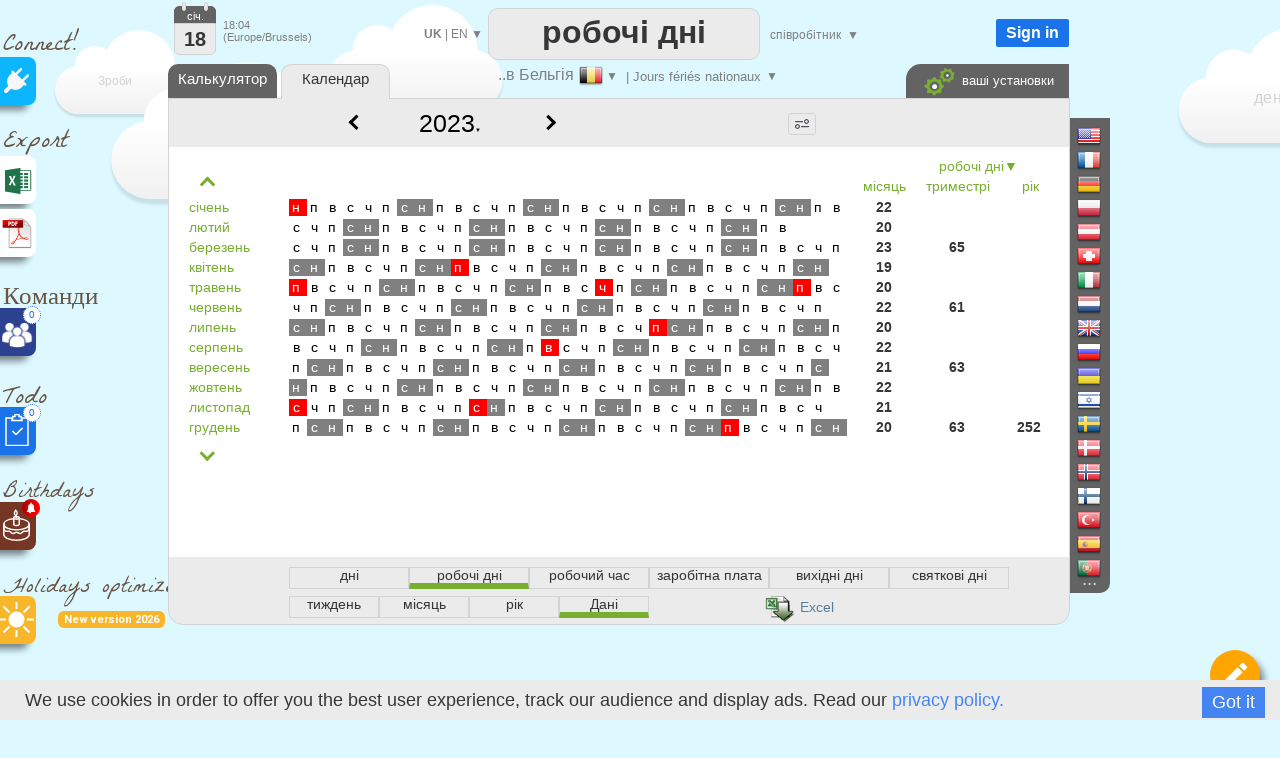

--- FILE ---
content_type: text/html; charset=UTF-8
request_url: https://www.joursouvres.be/UK/jours_ouvres_annee_2023.htm
body_size: 35899
content:

<!DOCTYPE html>
<html xmlns="http://www.w3.org/1999/xhtml" lang="UK">
<head>

<title>Количество рабочих дней в месяц и за квартал в год 2023</title><meta name='description' content="Количество рабочих дней в месяц и за квартал в год" >		
		
		
		

<meta http-equiv="Content-Type" content="text/html; charset=UTF-8" />
<meta name="viewport" content="width=device-width, initial-scale=1.0" />
<link rel="manifest" href="manifest.json">
<link rel="icon" href="calendar-api-icon.svg" type="image/svg+xml"> 
<link rel='alternate' hreflang='FR' href='https://www.joursouvres.be/jours_ouvres_annee_2023.htm' />
<link rel='alternate' hreflang='NL' href='https://www.joursouvres.be/NL/jours_ouvres_annee_2023.htm' />
<link rel='alternate' hreflang='DE' href='https://www.joursouvres.be/DE/jours_ouvres_annee_2023.htm' />
<link rel='alternate' hreflang='EN' href='https://www.joursouvres.be/EN/jours_ouvres_annee_2023.htm' />
<link rel='alternate' hreflang='ES' href='https://www.joursouvres.be/ES/jours_ouvres_annee_2023.htm' />
<link rel='alternate' hreflang='PT' href='https://www.joursouvres.be/PT/jours_ouvres_annee_2023.htm' />
<link rel='alternate' hreflang='IT' href='https://www.joursouvres.be/IT/jours_ouvres_annee_2023.htm' />
<link rel='alternate' hreflang='ZH' href='https://www.joursouvres.be/ZH/jours_ouvres_annee_2023.htm' />
<link rel='alternate' hreflang='RU' href='https://www.joursouvres.be/RU/jours_ouvres_annee_2023.htm' />
<link rel='stylesheet' type='text/css' href='joursouvres146-min.css' /><script  src='translateUK.js'  ></script><script  src='js/datepicker.js' type='text/javascript' ></script>
<link type='text/css' href='js/small-blue-min1.css' rel='stylesheet' />
<script> 
console.log('ici')
    if ('serviceWorker' in navigator) {
      window.addEventListener('load', function() {
        navigator.serviceWorker.register('service-worker.js')
          .then(function(registration) {
            console.log('Service Worker enregistré avec succès : ', registration.scope);
          })
          .catch(function(error) {
            console.log('Échec de l\'enregistrement du Service Worker : ', error);
          });
      });
    } else {
      console.log('Service Worker non supporté');
    }
</script>
<script defer src="https://www.google.com/recaptcha/enterprise.js?render=6LfgBJ0pAAAAAFiNChqoxQBM0VgnZKVMgAeMiW6g"></script>
<script defer src='workingdays-min397.js' onload="language='UK';chomes='1000001';format_date='0';lhost2='https://www.joursouvres.be/';lcountry='Belgique';lstate='Jours fériés nationaux';country_code='BE';current_color='orange';loadCustomDates();premierMessage();initCalendars();  " ></script>
<script async src='https://www.googletagmanager.com/gtag/js?id=G-8D9X5RPDGD'></script>
<script>
  window.dataLayer = window.dataLayer || [];
  function gtag(){dataLayer.push(arguments);}
  gtag('js', new Date());

  gtag('config', 'G-8D9X5RPDGD');
  
  function force_analytics(){}
</script>
<script>

function change_date()
{

var year=document.getElementById('select_years').value;

var url="jours_ouvres_annee"+"_"+year+".htm";
document.location=url;
}

</script>


</head>


<body onmouseup="mouseup_body()" class=noselect >







<div style="position:absolute;margin-left:-12px;margin-top:0px;z-index:1;border:0px solid red;"  >


<!--<div style="margin-left:10px;z-index:-1;" class="sprites plug"></div>-->
<!--<div style="margin-left:15px;font-size:25px;color:#695544;color:gray;font-family:'Permanent Marker';" >Connect!</div>-->
<div style="margin-left:15px;margin-top:15px;font-size:25px;color:#695544;font-weight:normal;font-family:'La Belle Aurore';" >Connect!</div>


<a   href="https://api.workingdays.org/1.3/api-documentation"    target="_blank" title="Connect your app with our API for developers">
 <!--<div style="margin-top:0px" class="social sprites connect"></div>-->
 
  <div class="social" style='background-color:#0BB6FF; margin-top:-12px;' >
			<div style="position:absolute;margin-left:16px;margin-top:11px;">
					<img src=iconplug_25.png width=25 height=25 alt="Connect your app with our API for developers" >
				</div>
	</div>
				
 </a>



<style>
@import url('https://fonts.googleapis.com/css2?family=La+Belle+Aurore&display=swap');

</style>

<!--<div style="margin-left:10px;margin-top:15px;"  class="sprites export" ></div>-->
<div style="margin-left:15px;margin-top:15px;font-size:25px;color:#695544;font-weight:normal;font-family:'La Belle Aurore';" >Export</div>

<a  href='data_excel'   title="Нужен ли пользовательский файл Excel?" >	

 <div class="social" style='background-color:white;margin-top:-10px; ' >



	<div style="position:absolute;margin-left:15px;margin-top:10px;">
		<div style="position:absolute;margin-left:0px;margin-top:0px;">
		<img src=logo_excel_22.svg width=30  alt="Нужен ли пользовательский файл Excel?" >
		</div>
		
	</div>

	</div>
</a>

<a href=#  onclick="setCookie('period_pdf','date_to_date',7);goto_pdf_download('calendrier_joursouvres_2023_Jours fériés nationaux.htm')"  title="Потрібен календар для друку?" >

 <div class="social" style='background-color:white;margin-top:5px;border:0px solid red;' >

	<div style="position:absolute;margin-left:12px;margin-top:7px;">
		<div style="position:absolute;margin-left:-1px;margin-top:-1px;">
			<img src=export_pdf_30.svg width=36  alt="Потрібен календар для друку?" >
		</div>
		
	</div>

	</div>
</a>









	
		


		







<div style="font-weight:normal;z-index:0;margin-left:15px;margin-top:20px;z-index:-1;
font-size:25px;color:#695544;font-family:'La Belle Aurore';" >Команди</div>





<a  href="teams.php"   title="Створити розклад команди" >

 <div class="social"  style='background-color:#2D4191;;margin-top:-15px;z-index:10000;' >

	<div style="position:absolute;margin-left:13px;margin-top:13px;z-index:10000;">
		<div style="position:absolute;">
		<img src=teams.png width=32  alt="Створити розклад команди" >
		</div>
		
		<div style="position:absolute;margin-left:22px;margin-top:-15px;width:16px;height:16px;border-radius:16px;
		text-align:center;line-height:16px;border:1px dotted #1a73e8;
		background-color:white;color:#1a73e8;font-size:10px;">
		0		
		</div>
		
		
	</div>

	</div>
</a>




<div style="font-weight:normal;z-index:0;margin-left:15px;margin-top:20px;font-size:25px;color:#695544;font-family:'La Belle Aurore';" >Todo</div>





<a  href="todo.php"   title="Organize your todo list" >

 <div class="social"  style='background-color:#1a73e8;;margin-top:-15px;z-index:10000;' >

	<div style="position:absolute;margin-left:13px;margin-top:7px;">
		<div style="position:absolute;">
		<img src=xx.svg width=32  alt="Organize your todo list" >
		</div>
		
		<div style="position:absolute;margin-left:22px;margin-top:-10px;width:16px;height:16px;border-radius:16px;
		text-align:center;line-height:16px;border:1px dotted #1a73e8;
		background-color:white;color:#1a73e8;font-size:10px;">
		0		
		</div>
		
	</div>

	</div>
</a>

<div style="z-index:0;font-weight:normal;margin-left:15px;margin-top:18px;font-size:22px;color:#695544;font-family:'La Belle Aurore';" >Birthdays</div>


<a  href="birthdays.php"   title="ніколи більше не забувай жодного дня народження" >

 <div class="social"  style='background-color:#763626;margin-top:-12px;z-index:10000;' >

	<div style="position:absolute;margin-left:10px;margin-top:5px;">
		<div style="position:absolute;">
		<img src=birthday-white.svg width=37  alt="ніколи більше не забувай жодного дня народження" >
		</div>
		
		<div style="position:absolute;margin-left:24px;margin-top:-8px;transform: rotate(0deg);">
		<img src=bell_social.png width=18  alt="ніколи більше не забувай жодного дня народження" >
		</div>
	</div>

	</div>
</a>


<a  href="holidays-optimizer"   title="Він підкаже вам, коли взяти вихідні, щоб максимально продовжити відпустку" >

<div style="font-weight:normal ;z-index:0;margin-left:15px;margin-top:18px;font-size:22px;color:#695544;font-family:'La Belle Aurore';" >Holidays optimizer</div>


<div style="display:inline-block;margin-left:70px;
            padding:2px 6px;font-size:11px;font-weight:bold;
            background:#F8B62A;color:white;border-radius:6px;
            font-family:Roboto,sans-serif;">
    New version 2026
</div>

 <div class="social"  style='background-color:#F8B62A;margin-top:-32px;z-index:10000;' >

	<div style="position:absolute;margin-left:10px;margin-top:5px;">
		<div style="position:absolute;">
		<img src=sun-white.svg width=37  alt="Він підкаже вам, коли взяти вихідні, щоб максимально продовжити відпустку" >
		</div>
		
		
	</div>

	</div>
</a>





<a  href="edf_tempo.php"   title="Soyez alertés dès 6h30, de la couleur EDF Tempo du lendemain" >

 <div class="social"  style='display:none;background-color:#FB5911;margin-top:-12px;z-index:10000;' >

	<div style="position:absolute;margin-left:10px;margin-top:5px;">
		<div style="position:absolute;">
		<img src=ampoule-white.svg width=37   >
		</div>
		
		<div style="position:absolute;margin-left:24px;margin-top:-8px;transform: rotate(0deg);">
		<img src=bell_social.png width=18   >
		</div>
		
	</div>

	</div>
</a>


</div>

<div id=cookie_info class=cookie_bar style='position: fixed;margin: 0;border:0;width:100%;bottom: 0;z-index:1000000000;background-color:#EBEBEB;height:30px;padding-top:10px;'>
&nbsp;&nbsp;&nbsp;We use cookies in order to offer you the best user experience, track our audience and display ads. Read our <a href=privacy_policy.php>privacy policy.</a><div style=' float:right;margin-top:-3px;margin-right:25px;background:#4585F1;color:white;	 padding-left:10px;
	 padding-right:10px; 
	 padding-top:5px;
	 padding-bottom:5px;cursor:pointer; '  onclick="setCookie('cookie_accepted','1',3000);document.getElementById('cookie_info').style.visibility='hidden';"   >
	 Got it</div>
</div>











<div id=frame_premium style="position:absolute;display:none;z-index:15000000;margin-top:-10px;width:100%;height:180%;border:0px solid red;background-color: rgba(0, 0, 0, .4);">

	<div  class=big_editboxperiod id=premium_box style='display:block;border-color:#00B0F0;border-radius:3px;line-height:70%;height:430px;width:630px;font-size:14px;' 
		onclick='hide_color_picker_big();hide_notification_email_big();'
	>


	<div style='width:100%;float:left;margin-top:20px;z-index:2000;line-height:100%;'  >
				<div style='float:left;margin-left:25px;' ><img src=diamond_45.png alt="Premium account" width=45 height=45 >
				</div>
				<div style='float:left;margin-left:15px;margin-top:13px;font-size:24px;font-weight:bold;'  >
				Premium account				</div>
				
				<a href='#' style='margin-top:-15px;float:right;margin-right:5px;' id=cancel_premium onClick='cancel_premium();'>&times;</a>	
	</div>

	
	<div style='position:absolute;margin-top:286px;margin-left:40px;font-size:35px;color:#00B0F0;' >3€
	</div>
	<div style='position:absolute;margin-top:293px;margin-left:80px;border:0px solid black;' >/місяць	</div>
	<div class=button_premium style='z-index:10000;position:absolute;margin-top:276px;margin-left:180px;' onclick="document.location='create-agreement.php' " >   SUBSCRIBE NOW</div>
	<div style='position:absolute;margin-top:319px;margin-left:243px;' ><img src=paypal.png width=129 height=29 alt="Paypal" ></div>



		<div style='position:absolute;margin-top:88px;margin-left:40px;z-index:2000;font-size:14px;border:0px solid black;line-height:200%;' class=premium_box >

		You like JoursOuvres.be and are willing to support us?
	<br>
	Subscribe to our monthly plan to get a premium account:
	<br>
	<ul>
		<li>No ads</li>
		<li>30% discount on all purchases (Excel, PDF)</li>
		<li>Unlimited number of custom dates</li>
		<li>Long periods analysis (up to 32 years)</li>
		
	</ul>
	
<div class=liste2 >
	<ul>
		<li>You become Premium on all the WorkingDays websites (50 countries)</li>
		<li>24 hours free evaluation period</li>
		<li>Subscription can be canceled anytime</li>
		<li>Pro forma invoices</li>
	</ul>
</div>
		</div>
			


			
	</div>
</div>		
		
		
		
		
	
<div id=frame_big_editboxperiod style="position:absolute;display:none;z-index:15000000;margin-top:-10px;
width:100%;height:180%;border:0px solid red;background-color: rgba(0, 0, 0, .4);">


<div  class=big_editboxperiod id=thebigeditbox style="position:absolute;padding:0px;height:380px;width:580px;" >



	

<div id=bloc_periodic_custom_big   style='padding:3px;display:none;position:absolute;margin-top:66px;width:573px;
height:65px;margin-left:1px;border:0px solid red;color:white;background-color:#0bb6ff;z-index:10000;'>


	<div style='position:absolute;font-size:10px;margin-left:0px;margin-top:-2px;color:white;' class=cancel_periodic_custom_big >

		<a href='#'  style='margin-top:-5px;float:right;margin-right:5px;' id=cancel_big onClick='cancel_periodic_custom_big();'

											title='Скасувати'   class=cancel_periodic_custom  >&times;</a>	

	</div>
	
		<div style='float:left;width:100%;border:0px solid gray;font-weight:normal;margin-top:7px;' id=KKK_big >
					<div style='float:left;margin-top:1px;margin-left:50px;'>Every</div>
					<div style='float:left;margin-left:5px;'  id=KK_big >
						<select  id=day-select_big style='font-weight:normal;color:#363636;font-family:Roboto;' onchange='days_select_big_changed()' >
							<option value='-6'>&nbsp;</option>  
							<option value='-1'>first</option>
							<option value='-2'>second</option>
							<option value='-3'>third</option>
							<option value='-4'>fourth</option>
							<option value='-5'>fifth</option>
							<option value='-7'>останній</option>
							<option value=0 > 0</option>
<option value=1 > 1</option>
<option value=2 > 2</option>
<option value=3 > 3</option>
<option value=4 > 4</option>
<option value=5 > 5</option>
<option value=6 > 6</option>
<option value=7 > 7</option>
<option value=8 > 8</option>
<option value=9 > 9</option>
<option value=10 > 10</option>
<option value=11 > 11</option>
<option value=12 > 12</option>
<option value=13 > 13</option>
<option value=14 > 14</option>
<option value=15 > 15</option>
<option value=16 > 16</option>
<option value=17 > 17</option>
<option value=18 > 18</option>
<option value=19 > 19</option>
<option value=20 > 20</option>
<option value=21 > 21</option>
<option value=22 > 22</option>
<option value=23 > 23</option>
<option value=24 > 24</option>
<option value=25 > 25</option>
<option value=26 > 26</option>
<option value=27 > 27</option>
<option value=28 > 28</option>
<option value=29 > 29</option>
<option value=30 > 30</option>
<option value=31 > 31</option>
							
						 </select>
					</div>
					<div style='float:left;margin-left:5px;' id=AAA_big >
						<select id=periodic_custom_day_big  style='font-weight:normal;color:#363636;font-family:Roboto;' onchange='' >
							
							<option value='1'>понеділок</option>
							<option value='2'>вівторок</option>
							<option value='3'>середа</option>
							<option value='4'>четвер</option>
							<option value='5'>п'ятниця</option>
							<option value='6'>субота</option>
							<option value='0'>неділя</option>
						</select>
					</div>
					<div style='float:left;margin-left:5px;margin-top:1px;'>
					
					<select id=periodic_custom_month_big  style='font-weight:normal;color:#363636;font-family:Roboto;' onchange='' >
							
							<option value='0'>of the month</option>
							<option value=1 > січень</option>
<option value=2 > лютий</option>
<option value=3 > березень</option>
<option value=4 > квітень</option>
<option value=5 > травень</option>
<option value=6 > червень</option>
<option value=7 > липень</option>
<option value=8 > серпень</option>
<option value=9 > вересень</option>
<option value=10 > жовтень</option>
<option value=11 > листопад</option>
<option value=12 > грудень</option>
							
						</select>
						
					
					
					
					</div>
					<div style='float:left;margin-left:15px;margin-top:0px;'>
					( <select  id=dayperiodicbig style='width:60px;font-weight:normal;color:#363636;font-size:10px;font-family:Roboto;' onchange="hours_picker_time_changed_big(document.getElementById('hours_picker_time_A_big'))" >
							<option value=1 >день</option>
							<option value=2> Ранок</option>
							<option value=3>Вечір</option>
						</select> )
					</div>
			</div>

			<div style='float:left;border:0px solid gray;margin-top:6px;'>
					<div style='float:left;margin-top:3px;margin-left:50px;'>з</div>
					
					<div style='float:left;margin-left:5px;'>
						<input id='periodic_from_big' type='text' value='18/01/2026'    autocomplete=off  style='width:80px;text-align:center;cursor:pointer;'    >
					</div>
					<div style='float:left;margin-left:5px;margin-top:3px;'>по</div>
					<div style='float:left;margin-left:5px;'>
						<input id='periodic_to_big' type='text' value='18/01/2027'    autocomplete=off  style='width:80px;text-align:center;cursor:pointer'   >
					</div>
				
			</div>
			
			
			<div style='float:left;margin-left:0px;margin-top:8px;margin-left:50px;cursor:pointer;'  onclick="show_reminder_periodic_big()"  > 
							<div  style='float:left;margin-top:1px;'><img src="reminder_13.png" width="13" height="16" alt="Reminder"></div>
							<div  style='float:left;margin-left:10px;'> Нагадування</div>
					</div>
					
					<!-- fleche_reminder -->
					<div   onclick="show_reminder_periodic_big()" 
					style='float:left;margin-top:12px;margin-left:4px;color:gray;border:0px solid red;font-size:11px;cursor:pointer;color:white;' id=fleche_email_periodic_big > &#x25BC;</div>
			
</div>


					
					<div  id=notification_email_periodic_big style='display:none;z-index:1500000000;position:absolute;
					margin-top:128px;margin-left:280px;width:400px;border:1px dotted gray;padding:7px;
					border-radius:1px;background-color:white;font-size:12px;' onclick='event.stopPropagation();'  >



							<div style='position:absolute;margin-left:385px;margin-top:-5px;'  onClick='hide_reminder_periodic_big()'; class=footer >

								<a href='#' style='margin-top:-5px;float:right;margin-right:5px;font-size:25px;'  '

																	 title="Скасувати"  >&times;</a>	
							</div>
								
							<div style='float:left;'>
								<img src=notification_email.png width=60 height=60  alt="Нагадування" >
							</div>
							<div style='margin-left:10px;float:left;margin-top:10px;width:290px;border:0px solid gray;'   >
								<div style='float:left;'  > <input id=notify_periodic_big type=checkbox   > 	</div>
								<div style='float:left;margin-top:3px;'><label>Електронна адреса нагадування:  </label> 	</div>
							</div>
							
							<div style='float:left;margin-left:10px;margin-top:5px;'>
								<input  id=time_reminder_periodic_big type=time onchange="()"  value='09:00' style='font-size:12px;padding: 0 0 0 3px; height: 20px; vertical-align: middle;width:100px;' >  UTC +1							</div>
							
							<div style='float:right;margin-right:5px;margin-top:5px;display:block;'>
								<label >дні до</label>
								<input id=days_before_big type="number"  min="0" max="10" value=0 style='width:30px;'  >
								
							</div>
					</div>
					
	<div id=color_picker_big style='z-index:50;visibility:hidden;position:absolute;margin-top:190px;margin-left:355px;
		border:1px dotted gray;padding:7px;border-radius:1px;background-color:white;cursor:pointer;width:270px;height:150px;font-size:12px'>

			<div style='position:absolute;margin-left:4px;margin-top:76px;'>
					<a href=setup target=_blank onclick='setCookie(\"display_holydaysetup\",\"3\",7);	' >
									<div class='sprites settings'  title="Налаштуйте"	></div> </a>
									
			</div>
			
			<div style='position:absolute;margin-left:30px;margin-top:20px;' id=thecategs >
			
				<div  class=custom_categories onclick='color_picked(this)' >
					<div style='float:left;width:20px;height:18px;border-radius:1px;margin-left:3px;'  class=orange_back  ></div> 
					<div style='float:left;margin-left:6px;margin-top:3px;'>Дні відпустки</div>
				</div>
				
				<div  class=custom_categories onclick='color_picked(this)' >
					<div style='float:left;width:20px;height:18px;border-radius:1px;margin-left:3px;'  class=blue_back ></div> 
					<div style='float:left;margin-left:6px;margin-top:3px;'>Корпоративні свята</div>
				</div>
				
					<div  class=custom_categories onclick='color_picked(this)' >
					<div style='float:left;width:20px;height:18px;border-radius:1px;margin-left:3px;'  class=green_back  ></div> 
					<div style='float:left;margin-left:6px;margin-top:3px;'>Лікарняні дні</div>
				</div>
				
				<div  class=custom_categories onclick='color_picked(this)' >
					<div style='float:left;width:20px;height:18px;border-radius:1px;margin-left:3px;'  class=pink_back  ></div> 
					<div style='float:left;margin-left:6px;margin-top:3px;'>Особисті дні</div>
				</div>
				
				<div  class=custom_categories onclick='color_picked(this)' >
					<div style='float:left;width:20px;height:18px;border-radius:1px;margin-left:3px;'  class=yellow_back  ></div> 
					<div style='float:left;margin-left:6px;margin-top:3px;'>Батьківська відпустка</div>
				</div>
			</div>
			
			<div style='position:absolute;margin-left:0px;margin-top:0px;color:gray;font-size:14px;'>#Категорії			</div>

		</div>
		
			<div class=periodic style='position:absolute;width:130px;margin-left:300px;margin-top:90px;border:0px solid black;cursor:pointer;'  onClick='show_periodic_custom_big();'  > 
							<div style='float:right;margin-left:4px;border:0px solid black;height:14px;margin-top:-2px;'> <img src=periodic1_14.png alt="make it periodic"  width=14 height=13 ></div> 
							<div style='float:right;font-size:10px;border:0px solid black;'><a href=# >Make it periodic</a></div> 		
			</div>
		

	<div  title="Нагадування" style='position:absolute;width:130px;margin-left:480px;margin-top:70px;cursor:pointer;'   onClick='show_notification_email_big();event.stopPropagation()' >
			<img src=notification_email_50.png width=50 height=50 alt="Нагадування" >
	</div>
	
	
		<div id=notification_email_big style='display:none;z-index:1500000000;visibility:visible;position:absolute;
	margin-top:80px;margin-left:480px;width:290px;border:1px solid gray;padding:7px;
	border-radius:1px;background-color:white;font-size:12px;' onclick='event.stopPropagation();' >



			<div style='position:absolute;margin-left:270px;margin-top:-5px;'>

				<a href='#' style='margin-top:-5px;float:right;margin-right:5px;font-size:25px;' id=cancel_p_big onClick='hide_notification_email_big();'

													 title="Скасувати"  >&times;</a>	
			</div>
				
			<div style='float:left;'>
				<img src=notification_email.png width=60 height=60  alt="Нагадування" >
			</div>
			<div style='margin-left:10px;float:left;width:190px;margin-top:10px;'>
				<div style='float:left;'> <input id=notify_big type=checkbox > 	</div>
				<div style='float:left;margin-top:3px;'><label>Електронна адреса нагадування:  </label> 	</div>
			</div>
			<div style='float:left;margin-left:10px;margin-top:5px;display:block;'>
				<input id=notification_date_big type=text value='23/12/2022' style='font-size:12px;width:70px;padding: 0 0 0 3px; height: 20px; vertical-align: middle;'  > 
				
			</div>
			<div style='float:left;margin-left:10px;margin-top:5px;'>
				<input id=notification_time_big type=time value='18:00' style='font-size:12px;padding: 0 0 0 3px; height: 20px; vertical-align: middle;width:70px;' >  UTC +1			</div>

	</div>
	

<!--
		  <div id=trait_highlighter_big style='z-index:1;position:absolute;width:17px;height:3px;margin-top:37px;margin-left:11px;border-radius:3px;' 
		  class=orange_back  ></div>
-->

	<div style="width:100%;float:left;margin-top:0px;z-index:2000;border:0px solid red;border-bottom:1px dotted lightgray;
	cursor:move;height:50px;background-image: radial-gradient(circle, rgba(0, 0, 0, 0.05) 1px, transparent 1px);
    background-size: 4px 4px;" id=thebigeditboxheader >
			
			<!--
			<div style='float:left;margin-left:25px;' class="sprites highlighter2" id=icon_big >
			</div>
			-->
			<div style='float:left;margin-left:27px;margin-top:16px;font-size:18px;font-weight:normal;'  >
			Визначте період			</div>
			
			<div style='float:left;margin-left:10px;font-size:30px;margin-top:7px;'>
			<select id=workingperiod_big class=add_date style='font-size:22px;font-weight:bold;' onchange="editingPeriod_big('workingperiod');hours_picker_time_changed_big(document.getElementById('hours_picker_time_A_big'));hours_type_changed_big()"  >
						<option selected value=4 >відпустка</option>
						<option value=8 >робочі дні  </option>
						<option value=131072 title="Нотатка (короткий текст) не змінює робочий чи неробочий характер періоду." >нотатка</option>
			</select> 			
			</div>
		
			<a href='#' style='margin-top:-2px;float:right;margin-right:10px;' id=cancel_big2 onClick='real_cancel_edit_box_period_big();' >&times;</a>	
	</div>
			
	<div style='float:left;font-size:12px;width:100%;margin-top:15px;
			text-align:left;
			padding-top:10px;padding-bottom:10px;'>

			<div style='width:100%;float:left;margin-top:5px;'>
				<div style='width:40px;;float:left;margin-left:25px;border:0px solid red;'>
				з:
				</div>
				<div style='float:left;margin-top:-3px;cursor:pointer;' id=calen1_big ><img src=calen1_15.png alt="з" width=15 height=16 > </div>
				
				<div style='float:left;border:0px solid red;margin-top:-5px;cursor:pointer;margin-left:5px;'>
					<input id=big_from type=text   autocomplete=off  value="18/01/2026" style='width:80px;text-align:center;cursor:pointer;border-radius:2px;border:1px solid lightgray;height:20px;'   >
				</div>
				
				
				<div style='float:left;margin-left:10px;text-align:left;border:0px solid red;font-size:10px;'>
					<input onchange="editingPeriod_big();hours_picker_time_changed_big(document.getElementById('hours_picker_time_A_big'));" type=radio name=fromMorning_big  id=Fmorning_big  checked  >Ранок				</div>
				<div style='float:left;text-align:left;border:0px solid red;margin-left:10px;font-size:10px;'>
					<input onchange="editingPeriod_big();hours_picker_time_changed_big(document.getElementById('hours_picker_time_A_big'));" type=radio name=fromMorning_big id=Fafternoon_big  value=''  >Вечір				</div>
				
			</div>

			<div style='width:100%;float:left;margin-top:10px;'>
				<div style='width:40px;;float:left;margin-left:25px;'>
								по				</div>
						<div style='float:left;margin-top:-3px;cursor:pointer;'  id=calen2_big  ><img src=calen1_15.png alt="по"  width=15  height=16> </div>
				<div style='float:left;border:0px solid red;margin-top:-5px;cursor:pointer;margin-left:5px;'>
						<input id=big_to type=text   autocomplete=off  value="18/01/2026" style='width:80px;text-align:center;cursor:pointer;border-radius:2px;border:1px solid lightgray;height:20px;' >
				</div>
				
			
				<div style='float:left;margin-left:10px;border:0px solid black;text-align:left;font-size:10px;'>
					<input onchange="editingPeriod_big('');hours_picker_time_changed_big(document.getElementById('hours_picker_time_A_big'));" type=radio name=toMorning_big   id=Tmorning_big   value=''  >Ранок				</div>
					<div style='float:left;border:0px solid black;text-align:left;margin-left:10px;font-size:10px;'>
					<input onchange="editingPeriod_big();hours_picker_time_changed_big(document.getElementById('hours_picker_time_A_big'));" type=radio name=toMorning_big  id=Tafternoon_big   value='' checked >Вечір				</div>
			</div>
			
		
					
				
			
			


			</div>
	

			
			
			
			
			<div style='width:100%;float:left;margin-top:15px;height:35px;'>
				
						<div style='position:absolute;margin-left:55px;width:20px;' id=img_pen_big_c > 
						<img id=img_pen_big alt="Опис"  ></div> 
						<div style='position:absolute;margin-left:100px;margin-top:10px;'>
							<input style="width:300px;border-radius:1px;color:black;" placeholder='Опис' 
							id=period_newlibelledate_big   type=text maxlength=100  />
						</div> 
						<div id=div_current_color_big style='position:absolute;margin-left:420px;cursor:pointer;z-index:100;margin-top:12px;' onclick='show_color_picker_big()' >
								<div id=current_color_big  style='position:absolute;width:20px;height:16px;border-radius:1px;border:1px solid lightgray;' class=orange_back ></div>
								<div id=fleche_color_picker_big style='position:absolute;margin-left:25px;margin-top:3px;color:gray;font-size:11px;' > &#x25BC;</div>
						</div>
			
			</div>
			
			<div style='width:100%;float:left;margin-top:15px;' id=bloc_workhours_big >
				
						<div style='float:left;margin-left:10px;margin-top:-1px;' title="Показати: робочий час" >
							<label class="switch_home">
								<input type="checkbox"  checked   id=workhours_check_big onchange="change_wh_big()" >
								<span class="slider_home round_home"></span>
							</label>
						</div>
						
						<div style='float:left;margin-left:28px;margin-top:-3px;width:20px;opacity:1;' id=img_work_hours_big > <img width=22 src=clock.svg  alt="робочий час" > </div> 
						<div style='float:left;margin-left:15px;margin-top:0px;width:150px;color:black;' id=working_hours_label_big >робочий час</div>
						
						<div style='float:left;margin-left:23px;color:black;' id=editbox_working_hours_label_big >0h00</div>
			</div>
			
			<div style='width:100%;float:left;margin-top:0px;' >
				<div id=times_big style='float:left;display:none;margin-left:70px;width:471px;height:80px;
				border:1px solid lightgray;font-size:10px;' >
			
				<div style='width:49%;height:15px;float:left;margin-top:5px;border:0px solid red;' >
				<input id=default_work_hours_big type=radio checked name=hours_type_big onchange='hours_type_changed_big()' >
								<label style='width:200px;min-width:200px;border:0px solid red;'>Default week work hours</label>
								
				</div>	
				<div style='width:49%;height:15px;float:left;margin-top:5px;border:0px solid red;' >
				<input id=custom_work_hours_big style='margin-left:10px;' type=radio  name=hours_type_big onchange='hours_type_changed_big()' >
								Custom work hours				</div>			
			
			
								<div style='width:100%;float:left;margin-top:5px;opacity:0.4;' id=ligne_matin_big >
									<div style='float:right;margin-right:5px;margin-top:5px;' id=duration_morning_big >0h </div>
									<div style='float:right;margin-right:5px;'> <input style='font-size:10px;' id=hours_picker_time_A_big type='time' value='' disabled onchange='hours_picker_time_changed_big(this)' >  &#x2192; <input style='font-size:10px;' disabled id=hours_picker_time_B_big type='time'  value=''  onchange='hours_picker_time_changed_big(this)'  ></div>
									<div style='margin-left:90px;min-width:60px;border:0px solid red;float:right;margin-top:5px;'>Ранок </div>
									
								</div>
								<div style='width:100%;float:left;margin-top:5px;opacity:0.4;' id=ligne_aprem_big >
									<div style='float:right;margin-right:5px;margin-top:5px;'  id=duration_afternoon_big  >0h </div>
									<div style='float:right;margin-right:5px;'> <input style='font-size:10px;'  id=hours_picker_time_C_big type='time'  disabled value=''  onchange='hours_picker_time_changed_big(this)'  >  &#x2192; <input  style='font-size:10px;' disabled id=hours_picker_time_D_big type='time' value=''  onchange='hours_picker_time_changed_big(this)'  ></div>					
									<div style='margin-left:90px;min-width:60px;border:0px solid red;float:right;margin-top:5px;'>Вечір </div>
								</div>
				</div>
			</div>
			
			
			<div style='width:100%;float:left;margin-top:20px;' id=bloc_teleworking_big >
				
						
						
						<div style='float:left;margin-left:10px;margin-top:-1px;' title="Показати: телеробота" >
							<label class="switch_home">
								<input type="checkbox"  checked   id=teleworking_checkround_big onchange="change_teleworking_big()" >
								<span class="slider_home round_home"></span>
							</label>
						</div>
						<div style='float:left;margin-left:27px;width:20px;margin-top:-2px;opacity:1;' id=img_tel > <img width=24  src=teleworking2.svg alt="заробітна плата" > </div> 
						
						<div id=teleworking_label_big style='float:left;margin-left:15px;margin-top:3px;color:black;'>
							телеробота						</div>
						<div id=teleworking_big style='float:left;margin-left:3px;margin-top:3px;'>
							<input id=teleworking_check_big disabled type=checkbox >
						</div>
						
						
			</div>
			
			
			<div style='width:100%;float:left;margin-top:15px;' id=zone_salary_big >
				
				<div style='float:left;margin-left:10px;margin-top:-1px;'   title="Показати: заробітна плата" >
							<label class="switch_home">
								<input type="checkbox"    id=salary_check_big onchange="change_salary_big()" >
								<span class="slider_home round_home"></span>
							</label>
						
						</div>
						
						<div style='float:left;margin-left:27px;width:20px;margin-top:-5px;opacity:0.4;' id=img_money_big > <img width=24 src="dollar.svg" alt="заробітна плата" > </div> 
						<div id=salary_prelabel_big style='float:left;margin-left:15px;margin-top:0px;width:100px;color:lightgray;;' >заробітна плата</div>
						<div id=salary_label_big  style='float:left;margin-left:15px;margin-top:0px;width:100px;color:lightgray;;;' ></div>
						
						
						
						
						
						
						<div style='margin-left:-15px;float:left;display:none;margin-top:8px;border:1px solid lightgray;height:30px;
						width:470px;font-size:10px;opacity:0.4;' 
						id=bloc_salary_big >
							
							<div style='width:100%;float:left;margin-top:10px;' >
							
							<div style='width:50%;float:left;border:0px solid red;'>
								<input id=default_wages_big type=radio checked name=wages_type_big  >
								<label style='width:200px;min-width:200px;border:0px solid red;'>Wages computed from the hourly rate </label>
								
				
							</div>
							
							<div style='width:49%;float:left;border:0px solid red;'>
							<input id=custom_wages_big style='margin-left:10px;' type=radio  name=wages_type_big >Custom wages 
								<input id='editbox_salary_big' onchange='editingPeriod()' onkeyup='editingPeriod()' 
								type='number' value='150' style='width:45px;margin-left:3px;border-radius:1px;text-align:center;font-size:10px;'  >
									€ / день							</div>
							</div>
			
						
						</div>
			</div>
			
			

				<div id=ligne_save_big style='width:100%;display:block;float:left;text-align: left;
				margin-top:20px;margin-left:0px;font-size:12px;border:0px solid red;' >

					<div id=period_save_big style='float:right;margin-right:45px;' class='Save' onClick='save_period_big();' >  
					<img src=save.svg alt="Зберегти" width=11  style='margin-top:5px;'> Зберегти  
					</div>
				</div>
				
				<div style='width:100%;float:left;text-align: left;margin-top:10px;margin-left:0px;font-size:12px;border:0px solid red;'>
					<div style='float:right;margin-right:45px;'  class=periodic > 
								<a href=privacy_policy.php target=_blank >Прочитайте нашу політику конфіденційності</a>
						</div>
					</div>
			</div>
		
		
	
</div>





	














<div id=frame_editbox_indie style="position:absolute;display:none;z-index:15;margin-top:-10px;
width:100%;height:180%;border:0px solid red;background-color: rgba(0, 0, 0, .4);">


<div  class=big_editboxperiod id=editbox_indie style="position:absolute;margin-left:0px;padding:0px;height:480px;width:580px;" >

	
	


	<div style="width:100%;float:left;margin-top:0px;z-index:2000;border:0px solid red;border-bottom:1px dotted lightgray;
	cursor:move;height:50px;background-image: radial-gradient(circle, rgba(0, 0, 0, 0.05) 1px, transparent 1px);
    background-size: 4px 4px;" id=indie_header >
			
			
			
			<div style='float:left;margin-left:27px;width:60px;margin-top:16px;font-size:24px;font-weight:normal;'  >
			
			</div>
			
			<div style='float:left;margin-top:15px;margin-left:0px;cursor:pointer;' id=calen1_big >
				<img src=calen1_15.png alt="з" width=15 height=16 > 
			</div>
				
			<div style='float:left;border:0px solid red;margin-top:15px;cursor:pointer;margin-left:5px;'>
					<input id=indie_from type=text   autocomplete=off  value="18/01/2026" 
					style='width:120px;font-size:20px;text-align:center;cursor:pointer;border-radius:2px;border:1px solid lightgray;height:20px;'   >
			</div>
				
			<div style='float:left;margin-top:17px;margin-left:20px'>робочий час <label id=workhour_indie >0h</label> </div>
	 
	 
			<a href='#' style='margin-top:-2px;float:right;margin-right:10px;' id=cancel_big2 onClick='real_cancel_edit_box_period_indie();' >&times;</a>	
	</div>


			
	<div id=timeline style='float:left;font-size:12px;width:100%;height:50px;margin-top:15px;
			text-align:left;
			padding-top:10px;padding-bottom:10px;background-color:gray;'>

	</div>
	

			
			
			<div id=new_period_title style='position:absolute;margin-top:160px;margin-left:25px;font-weight:bold;'>
			Визначити новий робочий період			</div>
			
			<div id=indie_work_period style='position:absolute;margin-top:180px;margin-left:15px;border:1px solid lightgray;width:530px;height:230px;border-radius:3px;padding:10px;' >
			
			
			<div style='width:100%;float:left;margin-top:15px;' id=bloc_workhours_indie >
				
						
						
						<div style='float:left;margin-left:28px;margin-top:-3px;width:20px;opacity:1;' id=img_work_hours_indie > 
							<img width=22 src=clock.svg  alt="робочий час" > 
						</div> 
						<div style='float:left;margin-left:15px;margin-top:0px;color:black;width:140px;border:0px solid black;' id=working_hours_label_indie >
								робочий час						</div>
						
						<div style='float:left;border:1px solid lightgray;padding:10px;border-radius:3px;margin-top:-10px;margin-left:20px;'>
						
							<div style='float:left;margin-left:10px;color:black;' ><input id=indie_start_time type=time  onblur='hours_picker_time_changed_indie(this)' value='' > </div>
							<div style='float:left;margin-left:10px;color:black;' > &#x2192;</div>
							<div style='float:left;margin-left:10px;color:black;'  ><input id=indie_end_time type=time onblur='hours_picker_time_changed_indie(this)' value='' > </div>
							
							<div style='float:left;margin-left:20px;color:black;font-size:15px;margin-top:4px;' id=editbox_working_hours_label_indie ></div>
						</div>
			</div>
			
			<div id=horaires_initiaux style='display:none;'></div> 
			<div style='width:100%;float:left;margin-top:15px;height:35px;border:0px solid red;'>
				
						<div style='float:left;margin-left:28px;' id=img_pen_big_c > 
							<img id=img_pen_big alt="Опис" src=pencil.svg width=25 >
						</div> 
						
						<div style='float:left;margin-left:10px;margin-top:3px;'>
							<input style="width:400px;border-radius:1px;color:black;" placeholder='Опис' 
							id=period_newlibelledate_indie   type=text maxlength=100 onkeyup="create_timeline()" onchange="create_timeline()"  />
						</div> 
						<div id=div_current_color_indie style='float:left;margin-left:10px;cursor:pointer;z-index:100;margin-top:5px;' onclick='show_color_picker_indie()' >
								<div id=current_color_indie  style='position:absolute;width:20px;height:16px;border-radius:1px;border:1px solid lightgray;' class=orange_back ></div>
								<div id=fleche_color_picker_indie style='position:absolute;margin-left:25px;margin-top:3px;color:gray;font-size:11px;' > &#x25BC;</div>
						</div>
			
			</div>
			
		
				<div id=color_picker_indie style='z-index:50;visibility:hidden;position:absolute;margin-top:95px;margin-left:385px;
		border:1px dotted gray;padding:7px;border-radius:1px;background-color:white;cursor:pointer;width:270px;height:150px;font-size:12px'>

			<div style='position:absolute;margin-left:4px;margin-top:76px;'>
					<a href=setup target=_blank onclick='setCookie(\"display_holydaysetup\",\"3\",7);	' >
									<div class='sprites settings'  title="Налаштуйте"	></div> </a>
									
			</div>
			
			<div style='position:absolute;margin-left:30px;margin-top:20px;' id=thecategs_indie >
			
				<div  class=custom_categories onclick='color_picked(this)' >
					<div style='float:left;width:20px;height:18px;border-radius:1px;margin-left:3px;'  class=orange_back  ></div> 
					<div style='float:left;margin-left:6px;margin-top:3px;'>Дні відпустки</div>
				</div>
				
				<div  class=custom_categories onclick='color_picked(this)' >
					<div style='float:left;width:20px;height:18px;border-radius:1px;margin-left:3px;'  class=blue_back ></div> 
					<div style='float:left;margin-left:6px;margin-top:3px;'>Корпоративні свята</div>
				</div>
				
					<div  class=custom_categories onclick='color_picked(this)' >
					<div style='float:left;width:20px;height:18px;border-radius:1px;margin-left:3px;'  class=green_back  ></div> 
					<div style='float:left;margin-left:6px;margin-top:3px;'>Лікарняні дні</div>
				</div>
				
				<div  class=custom_categories onclick='color_picked(this)' >
					<div style='float:left;width:20px;height:18px;border-radius:1px;margin-left:3px;'  class=pink_back  ></div> 
					<div style='float:left;margin-left:6px;margin-top:3px;'>Особисті дні</div>
				</div>
				
				<div  class=custom_categories onclick='color_picked(this)' >
					<div style='float:left;width:20px;height:18px;border-radius:1px;margin-left:3px;'  class=yellow_back  ></div> 
					<div style='float:left;margin-left:6px;margin-top:3px;'>Батьківська відпустка</div>
				</div>
			</div>
			
			<div style='position:absolute;margin-left:0px;margin-top:0px;color:gray;font-size:14px;'>#Категорії			</div>

		</div>
		
			
			<div style='width:100%;float:left;margin-top:15px;' id=zone_salary_indie >
				
				
						
						
						<div style='float:left;margin-left:27px;width:20px;margin-top:-5px;opacity:1' id=img_money_big > 
							<img width=24 src="dollar.svg" alt="заробітна плата" >
						</div> 
						<div id=salary_prelabel_indie style='float:left;margin-left:15px;margin-top:0px;width:100px;color:black;' >
							заробітна плата						</div>
						
						
						
						<div style='margin-left:0px;float:right;display:block;margin-top:-30px;border:1px solid lightgray;height:30px;border-radius:3px;
						width:380px;font-size:14px;opacity:1;padding:10px;' 
						id=bloc_salary_indie >
							
							
								<div style='width:100%;float:left;border:0px solid red;height:15px;margin-top:0px;'>
									<input id=custom_wages_indie  type=radio  checked name=wages_type_big >
									<label for=custom_wages_indie> Індивідуальна винагорода 
									<input id='editbox_salary_indie' onchange='editingPeriod()' onkeyup='editingPeriod()' 
									type='number' value='' style='width:45px;margin-left:3px;border-radius:1px;text-align:center;font-size:10px;'  >
										€								</div>
								
								<div style='width:100%;float:left;border:0px solid red;height:15px;margin-top:5px;'>
									
									<div style='float:left;'>
										<input id=default_wages_indie type=radio  name=wages_type_big  >
										<label for=default_wages_indie style='border:0px solid red;'>Винагорода, розрахована за погодинною ставкою 
										</label>
									</div>
									<div style='float:left;margin-left:15px;margin-top:2px;'>
									
									<a href=setup target=_blank onclick='setCookie(\"display_holydaysetup\",\"2\",7);	' >
										<div class="sprites settings"  title=" Налаштуйте "	></div> </a>
									</div>
								</div>
							
								
							
			
						
						</div>
			</div>
			
			
				<div style='width:100%;float:left;margin-top:20px;' id=bloc_teleworking_indie >
				
						
						
						
						<div style='float:left;margin-left:27px;width:20px;margin-top:-2px;opacity:1' id=img_tel > <img width=24  src=teleworking2.svg alt="заробітна плата" > </div> 
						
						<div id=teleworking_label_indie style='float:left;margin-left:15px;margin-top:3px;color:black;'>
							телеробота						</div>
						<div id=teleworking_big style='float:left;margin-left:3px;margin-top:3px;'>
							<input id=teleworking_check_indie  type=checkbox >
						</div>
						
						
			</div>
			

				<div id=ligne_save_big style='width:100%;display:block;float:left;text-align: left;
				margin-top:0px;margin-left:0px;font-size:12px;border:0px solid red;' >
					
				
					
					
					<div id=period_save_indie style='float:right;margin-right:20px;' class='Save' onClick='save_period_indie();' >  
					<img src=save.svg alt="Зберегти" width=11  style='margin-top:5px;'> Зберегти  
					</div>
					
					<div id=period_update_indie style='display:none;float:right;margin-right:20px;' class='Save' onClick='update_period_indie();' >  
					<img src=save.svg alt="Оновити" width=11  style='margin-top:5px;'> Оновити  
					</div>
					
					<div id=period_delete_indie style='display:none;float:right;margin-right:20px;' class='Delete' onClick='delete_period_indie();' >  
					<img src=delete.svg alt="Видалити" width=11  style='margin-top:5px;'> Видалити  
					</div>
					<div id=period_cancel_indie  class='Save' style='display:none;float:right;margin-right:20px;background-color:gray;' 
					onClick='addIndiePeriod();' >  
					<label style='font-size:16px;' >&times;</label> Скасувати  
					</div>
					
				</div>
				
				
					
					
					</div>
					
				<div style='position:absolute;text-align: left;margin-top:450px;margin-left:330px;font-size:12px;width:250px;border:0px solid red;'>
						<div style='float:right;margin-right:45px;'  class=periodic > 
								<a href=privacy_policy.php target=_blank >Прочитайте нашу політику конфіденційності</a>
						</div>
					</div>
					
			</div>
		
		
		
</div>



<div id=big_footer style='position:absolute;z-index:10000;width:100%;
	background-color: rgba(255, 255, 255, 0.7);height:400px;color:blue;margin-top:950px;border-top:1px solid lightgray;'>

	


<div style="width:100%;display:flex;flex-direction: row;
justify-content: space-between; border:0px solid red;"  >

		<div style='float:left;margin-top:30px;height:58px;font-size:12px;
		border:0px solid gray;text-align:left;flex-grow:1; ' class=liens2 >
				
			<a href=privacy_policy.php >
			<div style='float:left;margin-left:60px;margin-top:0px'><img src=privacy2_25.png width=25 height=29 alt="Privacy policy" ></div>
			<div style='float:left;margin-left:10px;margin-top:4px;text-align:left;'>Privacy policy</div>
			</a></div>			
			<div style='float:left;margin-top:30px;height:58px;font-size:12px;flex-grow:1;'  class=liens2 > <a href=# onclick='show_premium()' >
			<div style='float:left;margin-left:50px;margin-top:-10px'><img src=premium2_35.png width=35 height=40 alt="Upgrade your account to remove ads & more" ></div>
			<div style='float:left;margin-left:10px;margin-top:4px;text-align:left;'>Upgrade your account to remove ads & more</div>
			</a></div>		<div style='float:left;margin-top:30px;height:58px;font-size:12px;flex-grow:1;'  class=liens2 >
			<a href="combien_jours_ouvres_annee_2026_Jours%20fériés%20nationaux.htm" >
			<div style='float:left;margin-left:50px;margin-top:-5px'><img src=help2_27.png width=27 height=37 ></div>
			<div style='float:left;margin-left:10px;margin-top:4px;text-align:left;'>How many working days in year 2026?</div>
			</a>
			</div></div>

<div style="width:100%;display:flex;flex-direction: row;
justify-content: space-between;margin-top:-10px; border-top:1px dotted lightgray;" class=liens2 >

<div style='float:left;margin-top:30px;height:78px;font-size:12px;
		border:0px solid gray;text-align:left;flex-grow:1; '  >
		
		
		
		</div>
		
		<div style='float:left;margin-top:30px;height:78px;font-size:12px;
		border:0px solid gray;text-align:left;flex-grow:1; '  >
		
		<a href='https://www.joursouvres.be/UK/'>Калькулятор</a>
		<br>
		
		<a href='calendrier_joursouvres_2026_Jours fériés nationaux.htm'>Річний календар</a>			
		<br>	
		
		
		<a href='calendrier_joursouvres_2026_1.htm'>Місячний календар</a>			
		<br>	
		
		
		
		
		<a href='calendrier_joursouvres_semaine_2026_3.htm'>Тижневий календар</a>			
		<br>	
		
	
		
		
		Дані		
		
	
		
		</div>
		
		
		<div style='float:left;margin-top:30px;height:78px;font-size:12px;
		border:0px solid gray;text-align:left;flex-grow:1; '  >
		
		<a href="https://api.workingdays.org" target=_blank >API for developers</a><br>
		<a href=# onclick="show_excel_external()" >Стандартний експорт в Excel</a><br>
		
		
		
		<a href='data_excel.php'>Користувацький експорт в Excel</a>		
		<br>
		
		<a href=# onclick="goto_pdf_download('calendrier_joursouvres_2023_Jours fériés nationaux.htm')" >Експорт календаря в PDF</a><br>
		
		
		
		<a href='embed.php'>Вставити віджет</a>		
		
		</div>
		
		<div style='float:left;margin-top:30px;height:78px;font-size:12px;
		border:0px solid gray;text-align:left;flex-grow:1; '  >
		
		
			<a href='teams.php'>Команди</a>		
		<br>
		
		<a href='todo.php'>Todo list</a>		
		<br>
		
		
		<a href='birthdays.php'>мої дні народження</a>		
		<br>
		
		
		<a href='holidays-optimizer'>Оптимізатор відпустки</a>		
		<br>
		
				
				
		
		
	
		
		
		</div>
		
		<div style='float:left;margin-top:30px;height:78px;font-size:12px;
		border:0px solid gray;text-align:left;flex-grow:1; '  >
		
		<a href='setup'>налаштування</a>		
		<br>
		
				
				
		<a href='signin.htm'>Сторінка входу</a>		
		<br>
		
		
		<a href='contact'>Контактна інформація</a>		
		<br>
		
		<a href='share.php'>Share</a>		
		<br>
		
	
		
		
		
		</div>
</div>

</div>

















<div id=frame_create_profile style="position:absolute;display:none;z-index:15000000;margin-top:-10px;
width:100%;height:180%;border:0px solid red;background-color: rgba(0, 0, 0, .4);">


<div  class=big_editboxperiod id=editbox_create_profile style="position:absolute;margin-left:0px;padding:0px;height:200px;width:450px;" >

	
	


	<div style="width:100%;float:left;margin-top:0px;z-index:2000;border:0px solid red;border-bottom:1px dotted lightgray;
	cursor:move;height:50px;background-image: radial-gradient(circle, rgba(0, 0, 0, 0.05) 1px, transparent 1px);
    background-size: 4px 4px;" id=createprofile_header >
			
			
			
			<div style='float:left;margin-left:27px;width:350px;margin-top:16px;font-size:24px;font-weight:normal;'  >
			Create a new profile			</div>
			
			
	 
			<a href='#' style='margin-top:-2px;float:right;margin-right:10px;' id=cancel_big2 onClick='real_cancel_edit_box_period_indie();' >&times;</a>	
	</div>



	

			
			
			
			<div id= style='position:absolute;margin-top:180px;margin-left:15px;border:1px solid lightgray;width:530px;height:260px;border-radius:3px;padding:10px;' >
			
			
				<div style="width:100%;float:left;margin-top:15px;">
					<div style="float:left;margin-left:28px;margin-top:-3px;opacity:1;"> 
						<input type="radio" id="employee_radio" name="profile_mode" checked /> 
					</div> 
					<div style="float:left;margin-left:15px;margin-top:0px;color:black">
						<label for="employee_radio">співробітник</label>
					</div>
					<div class="info_cercle" style="float:left;margin-left:15px;margin-top:0px;font-style:normal;cursor:pointer;"
						title="Профіль співробітника:
Ви починаєте з типової робочої тижня співробітника компанії, яку можна налаштувати, додавши власні робочі чи вихідні дні (наприклад, дні відпустки).
Гранулярність часу: за днями або половинами дня.">
						?
					</div>

					<div style="float:left;margin-left:28px;margin-top:-3px;opacity:1;"> 
						<input type="radio" id="freelancer_radio" name="profile_mode" /> 
					</div> 
					<div style="float:left;margin-left:15px;margin-top:0px;color:black">
						<label for="freelancer_radio">фрилансер</label>
					</div>
					<div class="info_cercle" style="float:left;margin-left:15px;margin-top:0px;font-style:normal;cursor:pointer;"
						title="Профіль фрилансера:
За замовчуванням ви починаєте з неробочого календаря і вільно створюєте власні робочі інтервали.
Ви можете створювати стільки інтервалів на день, скільки потрібно (гранулярність: по хвилинах).">
						?
					</div>
				</div>

				
				
				<div style='width:100%;float:left;margin-top:15px;' id= >
					
							
							
							<div style='float:left;margin-left:28px;margin-top:-3px;opacity:1;' id= > 
								ім'я  
							</div> 
							<div style='float:left;margin-left:15px;margin-top:0px;width:150px;color:black'  >
									<input type=text maxlength="20" id=create_profile_name >
							</div>
				</div>
				
				<div  style='width:100%;display:block;float:left;text-align: left;
					margin-top:20px;margin-left:0px;font-size:12px;border:0px solid red;' >

					<div  style='float:right;margin-right:30px;border:0px solid red;' class='Save' onClick='createNewProfile();' >  
					<img src=save.svg alt="Зберегти" width=11  style='margin-top:5px;'> Додати  
					</div>
				</div>
				
				<div style='width:100%;float:left;text-align: left;margin-top:10px;margin-left:0px;font-size:12px;border:0px solid red;'>
					<div style='float:right;margin-right:30px;'  class=periodic > 
								<a href=privacy_policy.php target=_blank >Прочитайте нашу політику конфіденційності</a>
						</div>
				</div>
			
		
			
			</div>
			
	</div>		
	
</div>	

<div id="root2"  style="position:absolute;
	left: 50%;
	margin-top: 0px; /*set to a negative number 1/2 of your height*/
	margin-left: -622px; /*set to a negative number 1/2 of your width*/
	border:0px solid #CCC;	
    width:1131px; height:749px;">


		 <script>function inCrayon(){	document.getElementById('crayon').style.width='200px'}function outCrayon(){	document.getElementById("crayon").style.width="50px"}function inAssitant(){	document.getElementById('assistantIcon').style.width='200px'}function outAssistant(){	document.getElementById("assistantIcon").style.width="50px"}</script><div style="position:fixed;bottom:20px;right:20px;width:50px;text-align:right;height:50px;background-color:#FFA500;z-index:15000000;border-radius:25px;color:white;line-height:50px;font-size:50px;text-align:center;box-shadow: 0px 0px 10px 3px rgba(0,0,0,0.15);box-shadow: 5px 6px 7px -1px rgba(0,0,0,0.48);font-size:14px;cursor:pointer;overflow:hidden;"  id=crayon onmouseover="inCrayon()" onmouseout="outCrayon()" onclick="show_bigEditBox_amont()" ><div style="position:absolute;margin-left:15px;margin-top:30px;width:5px;height:5px;background-color:white;border-radius:0px; 1px 1px 1px;"></div> <div style="position:absolute;margin-left:15px;margin-top:30px;transform: rotate(-45deg);">	<div style="position:absolute;margin-top:0px;margin-left:0px;width:18px;height:7px;background-color:white;border-radius:1px 0px 0px 1px;"></div>	<div style="position:absolute;margin-top:0px;margin-left:20px;width:5px;height:7px;background-color:white;border-radius:0px 1px 1px 0px;;"></div> </div><div style='position:absolute;margin-left:50px;'>Визначте період</div></div>  <div style="position:fixed;bottom:60px;right:-14px;  z-index:15000000;cursor:pointer;display:none;"  id="assistantIcon"  	onclick="close_show_chat()"  title="AI Assistant" ><div class="zoom_assistant">    <div class="chatbot-icon">      <!-- Bulle avec "Hi!" -->      <div class="chatbot-bubble">AI</div>      <!-- Animation des trois points -->      <div class="typing-indicator">        <div class="dot"></div>        <div class="dot"></div>        <div class="dot"></div>      </div>    </div>  </div> </div><div class="chat-container" id="chatContainer">        <div class="chat-header" id=chatHeader >            AI Assistant</span>            <button class="close-btn" id="closeChat" onclick="close_show_chat()" >&times;</button>        </div>        <div class="chat-messages" id="chatMessages">            <div class="chat-message assistant"><strong>Assistant</strong>:  Hello! I handle your requests in natural language, such as:			<br>			<br>			<b>“Analyze the period from November 1, 2025, to April 25, 2028.” </b>			<br>			or			<br>			<b>“Add 100 business days to February 25, 2026.” </b>			<br>			or <br>			<b>“Next Thursday at 2:12 PM + 124 working hours” </b>			<br>			or <br>			<b>“I won't be working first week of next may (going to Greece)” </b>		  			</div>            						<div class="chat-message assistant"><strong>Assistant</strong>: 			I understand all languages.			</div>			        </div>				        <div class="chat-input">            <input type="text" id="userInput" placeholder="Type your request..."  maxlength=150  onkeypress="if (event.key === 'Enter') { send_assistant(); }" >            <div  id="sendButton" class=chat-input-button onclick="send_assistant()" >Send</div>        </div></div>  <div id="background-wrap" >    <div class="x4">        <div class="cloud"><div style="position:absolute;margin-top:20px;margin-left:0px;font-size:30px;color:lightgray;border:0px solid red;width:300px;text-align:center;">Зроби</div></div>    </div>	     <div class="x1">        <div class="cloud">   <div style="position:absolute;margin-top:20px;margin-left:0px;font-size:30px;color:lightgray;border:.px solid red;width:300px;text-align:center;">кожен</div> </div>    </div>		  <div class="x5">        <div class="cloud"> <div style="position:absolute;margin-top:20px;margin-left:20px;font-size:30px;color:lightgray;border:0px solid red;width:300px;text-align:center;">день </div> </div>    </div>	     	<div class="x2">        <div class="cloud"> <div style="position:absolute;margin-top:10px;margin-left:20px;font-size:50px;color:lightgray;border:0px solid red;width:300px;text-align:center;">важливим </div> </div>    </div> <div class="x3">        <div class="cloud"><div style="position:absolute;margin-top:20px;margin-left:140px;font-size:30px;color:lightgray;"> </div> </div>    </div>	   	<div class="x6">        <div class="cloud"></div>    </div></div>  <div style='position:absolute;display:table;width:340px;border:0px solid gray;margin-top:55px;margin-left:450px;border:0px solid red;' >    <div style='display:table-cell;vertical-align:middle;text-align:center;width:100%;'>        <div style='display:inline-block;color:gray;font-size:16px;' class="languages">				<div style="float:left;margin-top:3px;"  >..в Бельгія </div>		<div style='float:left;margin-left:5px;' class="sprites Belgique"></div><div  id=flechecountries style="float:left;margin-left:3px; margin-top:3px;"  >						<a href='#' onmouseover="var a=document.getElementById('flechecountries').offsetLeft; var b=a+265+'px';document.getElementById('list_countries').style.marginLeft=b;  document.getElementById('list_countries').style.visibility='visible';" > &#x25BC;</a>				</div><div  id=state_lib_haut style='float:left;margin-top:6px;margin-left:8px;max-width:150px;white-space: nowrap;						  overflow: hidden;						  text-overflow: ellipsis;font-size:13px;' title="Jours fériés nationaux" > |  Jours fériés nationaux </div>  <div  id=flechestates style='float:left;margin-left:5px;margin-top:3px;'>							<a href='#' onmouseover="var a=document.getElementById('flechestates').offsetLeft; var b=a+215+'px';document.getElementById('list_states').style.marginLeft=b;  document.getElementById('list_states').style.visibility='visible';" > &#x25BC;</a>						</div>		</div>    </div></div><div style="z-index:10;position:absolute;border:1px solid lightgray;height:20px;overflow:hidden;border-radius:3px;margin-left:770px;margin-top:105px;" 	onmouseover="document.getElementById('list_viewoptions').style.display='block';"	>  <img src=settings_display2.png> </div><div id='list_viewoptions' class=list_languages style="z-index:10000000;position:absolute;margin-left:530px;width:240px;margin-top:85px;text-align:left;padding-left:10px;visibility:visible;display:none;height:180px;padding:20px;font-style: normal;font-size:14px;font-weight:normal;" onmouseover="document.getElementById('list_viewoptions').style.display='block';"onmouseout="document.getElementById('list_viewoptions').style.display='none';">	<div style='position:absolute;margin-top:0px;margin-left:220px;height:20px;overflow:hidden;border:0px solid lightgray;border-radius:3px;' >   <img src=settings_display.png> </div>Показати:			<div style='position:absolute;margin-top:20px;margin-left:20px;border:0px solid black;' >										<label class=switch_home>										  <input type=checkbox onchange="change_display_working_hours();window.location.reload();" id=display_working_hours  checked 			  >										  <span class="slider_home round_home"></span>										</label>										<div style='position:absolute;margin-left:40px;border:0px solid black;width:110px;margin-top:-22px;' id=label_working_hours 										class=label_switch_on	> робочий час </div>									</div>									<div style='position:absolute;margin-left:20px;margin-top:60px;'  >											<label class=switch_home >											  <input type=checkbox onchange="change_display_salary(); window.location.reload();" id=display_salary 					   > 											  <span class="slider_home round_home" ></span>											</label>												<div  style='position:absolute;margin-left:40px;border:0px solid black;width:100px;margin-top:-22px;' 												id=label_salary class=label_switch_off			>заробітна плата</div>				</div>				<div  style='position:absolute;margin-left:200px;margin-top:65px;' class=info_cercle_home  title="Управління заробітною платою обчислює заробітну плату за певний період часу. Прибутки розраховуються за замовчуванням за допомогою значень, визначених на екрані налаштування. Також можна, створюючи власні дати, встановити певне значення для кожного дня."  >?</div>				<div style='position:absolute;margin-left:20px;margin-top:100px;'  >														<label class=switch_home >														  <input type=checkbox onchange="change_display_teleworking(); window.location.reload();" id=display_teleworking  checked 					   > 														  <span class="slider_home round_home" ></span>														</label>														<div  style='position:absolute;margin-left:40px;border:0px solid black;width:100px;margin-top:-22px;' 														id=label_teleworking class=label_switch_on					>телеробота </div>				</div>																				<div style='position:absolute;margin-left:20px;margin-top:140px;'  >														<label class=switch_home >														  <input type=checkbox onchange="change_display_birthdays(); window.location.reload();" id=display_birthdays  checked 					   > 														  <span class="slider_home round_home" ></span>														</label>														<div  style='position:absolute;margin-left:40px;border:0px solid black;width:100px;margin-top:-22px;' 														id=label_birthdays class=label_switch_on					>народження </div>				</div>																				</div><script>function change_zone(){	var zone=document.getElementById("zone_vac").value	delCookie("zone")	setCookie("zone",zone,300);	console.log("change zone "+ zone)	//document.location.reload()		var email=getCookie('email');	   if (email==null) // il y pas eu de social login	   {		 window.location.reload(true);		  	   }	   else	   {		   save_zone()  //c'est lui qui fera le reload	   }}</script><div id='today_more' style="z-index:10000000;position:absolute;margin-left:180px;margin-top:33px; "   class="infodiv hide"><br />
<b>Warning</b>:  Undefined variable $fete in <b>/home/tcpcatch/www/belgique/fond.php</b> on line <b>676</b><br />
<br />
<b>Warning</b>:  Undefined variable $yes in <b>/home/tcpcatch/www/belgique/fond.php</b> on line <b>678</b><br />
<br />
<b>Warning</b>:  Undefined variable $ww in <b>/home/tcpcatch/www/belgique/fond.php</b> on line <b>679</b><br />
<br />
<b>Warning</b>:  Undefined variable $jour_de_lannee in <b>/home/tcpcatch/www/belgique/fond.php</b> on line <b>680</b><br />
<br />
<b>Warning</b>:  Undefined variable $jour_dans_annee in <b>/home/tcpcatch/www/belgique/fond.php</b> on line <b>680</b><br />
<br />
<b>Warning</b>:  Undefined variable $jour_ouvre in <b>/home/tcpcatch/www/belgique/fond.php</b> on line <b>681</b><br />
<br />
<b>Warning</b>:  Undefined variable $jour_ouvre_dans_annee in <b>/home/tcpcatch/www/belgique/fond.php</b> on line <b>681</b><br />
<b>сьогодні, неділя, 18 січень, 2026</b><br><br>робочий день : <br>тиждень :  / 52<br>день року :  /  <br>робочий день року :  /  <br>приурочувати (Europe/Brussels) : 18:04</div><div id='list_time_zones'  class="list_languages"  style="z-index:10000000;position:absolute;margin-left:235px;width:450px;margin-top:18px;line-height:130%;text-align:left;padding-left:0px;visibility:hidden;;height:370px;-webkit-border-radius:0px 7px 7px 7px;"  title=""	onmouseover="document.getElementById('list_time_zones').style.visibility='visible';"	onmouseout="document.getElementById('list_time_zones').style.visibility='hidden';">		<div style='position:absolute;margin-left:8px;margin-top:0px;color:#808080;font-size:10px;'>&#x25BC;</div>		<div style='position:absolute;margin-left:15px;margin-top:10px;' class="sprites globe" ></div>		<div style="position:absolute;font-style:normal;margin-left:367px;margin-top:40px;font-size:20px;">приурочувати : </div>		<div  style='position:absolute;margin-left:22px;margin-top:70px;border:0px solid white;overflow-y:auto;overflow-x:hidden;		height:330px;font-size:12px;' >				</div></div><div id='list_countries'  class="list_languages"  style="z-index:10000000;position:absolute;margin-left:495px;width:190px;margin-top:57px;text-align:left;padding-left:10px;visibility:hidden;"  title=""onmouseover="document.getElementById('list_countries').style.visibility='visible';"onmouseout="document.getElementById('list_countries').style.visibility='hidden';" ><div style='position:absolute;margin-left:175px;margin-top:0px;color:#808080;font-size:13px;'>&#x25BC;</div><div style="float:left;font-style:normal;">Країна :</div><div id=flagscroll style='float:left;margin-top:10px;margin-left:-4px;border:0px solid white;overflow-y:auto;overflow-x:hidden;max-height:300px;width:100%;' ><div style='float:left;width:100%;border:0px solid white;padding-left:30px;height:20px;'> <a href='https://argentina.workingdays.org' >  <div style='float:left;' class="sprites Argentina"></div> <div style='float:left;margin-left:10px;margin-top:5px;'> Argentina </div> </a> </div><br>
<div style='float:left;width:100%;border:0px solid white;padding-left:30px;height:20px;'> <a href='https://australia.workingdays.org' >  <div style='float:left;' class="sprites Australia"></div> <div style='float:left;margin-left:10px;margin-top:5px;'> Australia </div> </a> </div><br>
<div style='float:left;width:100%;border:0px solid white;padding-left:30px;height:20px;'> <a href='https://belarus.workingdays.org' >  <div style='float:left;' class="sprites Belarus"></div> <div style='float:left;margin-left:10px;margin-top:5px;'> Belarus </div> </a> </div><br>
<div id=currentstate2 style='float:left;width:100%;border:0px solid white;padding-left:30px;height:20px;'> <div style='float:left;' class="sprites Belgique"></div> <div style='float:left;margin-left:10px;margin-top:5px;color:#79af30;'> Belgique </div> </div><br>
<div style='float:left;width:100%;border:0px solid white;padding-left:30px;height:20px;'> <a href='https://www.dias-uteis.com' >  <div style='float:left;' class="sprites Brazil"></div> <div style='float:left;margin-left:10px;margin-top:5px;'> Brasil </div> </a> </div><br>
<div style='float:left;width:100%;border:0px solid white;padding-left:30px;height:20px;'> <a href='https://bulgaria.workingdays.org' >  <div style='float:left;' class="sprites Bulgaria"></div> <div style='float:left;margin-left:10px;margin-top:5px;'> Bulgaria </div> </a> </div><br>
<div style='float:left;width:100%;border:0px solid white;padding-left:30px;height:20px;'> <a href='https://china.workingdays.org' >  <div style='float:left;' class="sprites China"></div> <div style='float:left;margin-left:10px;margin-top:5px;'> China </div> </a> </div><br>
<div style='float:left;width:100%;border:0px solid white;padding-left:30px;height:20px;'> <a href='https://www.workingdays.ca' >  <div style='float:left;' class="sprites Canada"></div> <div style='float:left;margin-left:10px;margin-top:5px;'> Canada </div> </a> </div><br>
<div style='float:left;width:100%;border:0px solid white;padding-left:30px;height:20px;'> <a href='https://chile.workingdays.org/' >  <div style='float:left;' class="sprites Chile"></div> <div style='float:left;margin-left:10px;margin-top:5px;'> Chile </div> </a> </div><br>
<div style='float:left;width:100%;border:0px solid white;padding-left:30px;height:20px;'> <a href='https://colombia.workingdays.org' >  <div style='float:left;' class="sprites Colombia"></div> <div style='float:left;margin-left:10px;margin-top:5px;'> Colombia </div> </a> </div><br>
<div style='float:left;width:100%;border:0px solid white;padding-left:30px;height:20px;'> <a href='https://croatia.workingdays.org' >  <div style='float:left;' class="sprites Croatia"></div> <div style='float:left;margin-left:10px;margin-top:5px;'> Croatia </div> </a> </div><br>
<div style='float:left;width:100%;border:0px solid white;padding-left:30px;height:20px;'> <a href='https://czech-republic.workingdays.org' >  <div style='float:left;' class="sprites Czech-Republic"></div> <div style='float:left;margin-left:10px;margin-top:5px;'> Czech Republic </div> </a> </div><br>
<div style='float:left;width:100%;border:0px solid white;padding-left:30px;height:20px;'> <a href='https://denmark.workingdays.org' >  <div style='float:left;' class="sprites Denmark"></div> <div style='float:left;margin-left:10px;margin-top:5px;'> Denmark </div> </a> </div><br>
<div style='float:left;width:100%;border:0px solid white;padding-left:30px;height:20px;'> <a href='https://www.arbeitstage.de' >  <div style='float:left;' class="sprites Germany"></div> <div style='float:left;margin-left:10px;margin-top:5px;'> Deutschland </div> </a> </div><br>
<div style='float:left;width:100%;border:0px solid white;padding-left:30px;height:20px;'> <a href='https://ecuador.workingdays.org' >  <div style='float:left;' class="sprites Ecuador"></div> <div style='float:left;margin-left:10px;margin-top:5px;'> Ecuador </div> </a> </div><br>
<div style='float:left;width:100%;border:0px solid white;padding-left:30px;height:20px;'> <a href='https://www.dias-laborables.es' >  <div style='float:left;' class="sprites Spain"></div> <div style='float:left;margin-left:10px;margin-top:5px;'> España </div> </a> </div><br>
<div style='float:left;width:100%;border:0px solid white;padding-left:30px;height:20px;'> <a href='https://estonia.workingdays.org' >  <div style='float:left;' class="sprites Estonia"></div> <div style='float:left;margin-left:10px;margin-top:5px;'> Estonia </div> </a> </div><br>
<div style='float:left;width:100%;border:0px solid white;padding-left:30px;height:20px;'> <a href='https://finland.workingdays.org' >  <div style='float:left;' class="sprites Finland"></div> <div style='float:left;margin-left:10px;margin-top:5px;'> Finland </div> </a> </div><br>
<div style='float:left;width:100%;border:0px solid white;padding-left:30px;height:20px;'> <a href='https://www.joursouvres.fr' >  <div style='float:left;' class="sprites France"></div> <div style='float:left;margin-left:10px;margin-top:5px;'> France </div> </a> </div><br>
<div style='float:left;width:100%;border:0px solid white;padding-left:30px;height:20px;'> <a href='https://greece.workingdays.org' >  <div style='float:left;' class="sprites Greece"></div> <div style='float:left;margin-left:10px;margin-top:5px;'> Greece </div> </a> </div><br>
<div style='float:left;width:100%;border:0px solid white;padding-left:30px;height:20px;'> <a href='https://guatemala.workingdays.org' >  <div style='float:left;' class="sprites Guatemala"></div> <div style='float:left;margin-left:10px;margin-top:5px;'> Guatemala </div> </a> </div><br>
<div style='float:left;width:100%;border:0px solid white;padding-left:30px;height:20px;'> <a href='https://hong-kong.workingdays.org' >  <div style='float:left;' class="sprites Hong-Kong"></div> <div style='float:left;margin-left:10px;margin-top:5px;'> Hong Kong </div> </a> </div><br>
<div style='float:left;width:100%;border:0px solid white;padding-left:30px;height:20px;'> <a href='https://hungary.workingdays.org' >  <div style='float:left;' class="sprites Hungary"></div> <div style='float:left;margin-left:10px;margin-top:5px;'> Hungary </div> </a> </div><br>
<div style='float:left;width:100%;border:0px solid white;padding-left:30px;height:20px;'> <a href='https://www.workingdays.in' >  <div style='float:left;' class="sprites India"></div> <div style='float:left;margin-left:10px;margin-top:5px;'> India </div> </a> </div><br>
<div style='float:left;width:100%;border:0px solid white;padding-left:30px;height:20px;'> <a href='https://israel.workingdays.org' >  <div style='float:left;' class="sprites Israel"></div> <div style='float:left;margin-left:10px;margin-top:5px;'> Israel </div> </a> </div><br>
<div style='float:left;width:100%;border:0px solid white;padding-left:30px;height:20px;'> <a href='https://www.giorni-lavorativi.com' >  <div style='float:left;' class="sprites Italy"></div> <div style='float:left;margin-left:10px;margin-top:5px;'> Italia </div> </a> </div><br>
<div style='float:left;width:100%;border:0px solid white;padding-left:30px;height:20px;'> <a href='https://japan.workingdays.org' >  <div style='float:left;' class="sprites Japan"></div> <div style='float:left;margin-left:10px;margin-top:5px;'> Japan </div> </a> </div><br>
<div style='float:left;width:100%;border:0px solid white;padding-left:30px;height:20px;'> <a href='https://www.joursouvres.lu' >  <div style='float:left;' class="sprites Luxembourg"></div> <div style='float:left;margin-left:10px;margin-top:5px;'> Luxembourg </div> </a> </div><br>
<div style='float:left;width:100%;border:0px solid white;padding-left:30px;height:20px;'> <a href='https://mexico.workingdays.org' >  <div style='float:left;' class="sprites Mexico"></div> <div style='float:left;margin-left:10px;margin-top:5px;'> México </div> </a> </div><br>
<div style='float:left;width:100%;border:0px solid white;padding-left:30px;height:20px;'> <a href='https://monaco.joursouvres.fr' >  <div style='float:left;' class="sprites Monaco"></div> <div style='float:left;margin-left:10px;margin-top:5px;'> Monaco </div> </a> </div><br>
<div style='float:left;width:100%;border:0px solid white;padding-left:30px;height:20px;'> <a href='https://netherlands.workingdays.org' >  <div style='float:left;' class="sprites Netherlands"></div> <div style='float:left;margin-left:10px;margin-top:5px;'> Netherlands </div> </a> </div><br>
<div style='float:left;width:100%;border:0px solid white;padding-left:30px;height:20px;'> <a href='https://newzealand.workingdays.org' >  <div style='float:left;' class="sprites New-Zealand"></div> <div style='float:left;margin-left:10px;margin-top:5px;'> New Zealand </div> </a> </div><br>
<div style='float:left;width:100%;border:0px solid white;padding-left:30px;height:20px;'> <a href='https://norway.workingdays.org' >  <div style='float:left;' class="sprites Norway"></div> <div style='float:left;margin-left:10px;margin-top:5px;'> Norway </div> </a> </div><br>
<div style='float:left;width:100%;border:0px solid white;padding-left:30px;height:20px;'> <a href='https://www.arbeitstage.at' >  <div style='float:left;' class="sprites Austria"></div> <div style='float:left;margin-left:10px;margin-top:5px;'> Österreich </div> </a> </div><br>
<div style='float:left;width:100%;border:0px solid white;padding-left:30px;height:20px;'> <a href='https://peru.workingdays.org' >  <div style='float:left;' class="sprites Peru"></div> <div style='float:left;margin-left:10px;margin-top:5px;'> Perú </div> </a> </div><br>
<div style='float:left;width:100%;border:0px solid white;padding-left:30px;height:20px;'> <a href='https://poland.workingdays.org' >  <div style='float:left;' class="sprites Poland"></div> <div style='float:left;margin-left:10px;margin-top:5px;'> Poland </div> </a> </div><br>
<div style='float:left;width:100%;border:0px solid white;padding-left:30px;height:20px;'> <a href='https://www.dias-uteis.pt' >  <div style='float:left;' class="sprites Portugal"></div> <div style='float:left;margin-left:10px;margin-top:5px;'> Portugal </div> </a> </div><br>
<div style='float:left;width:100%;border:0px solid white;padding-left:30px;height:20px;'> <a href='https://dominican-republic.workingdays.org' >  <div style='float:left;' class="sprites Dominican-Republic"></div> <div style='float:left;margin-left:10px;margin-top:5px;'> Repú.Dominicana </div> </a> </div><br>
<div style='float:left;width:100%;border:0px solid white;padding-left:30px;height:20px;'> <a href='https://romania.workingdays.org' >  <div style='float:left;' class="sprites Romania"></div> <div style='float:left;margin-left:10px;margin-top:5px;'> Romania </div> </a> </div><br>
<div style='float:left;width:100%;border:0px solid white;padding-left:30px;height:20px;'> <a href='https://russia.workingdays.org/' >  <div style='float:left;' class="sprites Russia"></div> <div style='float:left;margin-left:10px;margin-top:5px;'> Russia </div> </a> </div><br>
<div style='float:left;width:100%;border:0px solid white;padding-left:30px;height:20px;'> <a href='https://www.arbeitstage.ch' >  <div style='float:left;' class="sprites Switzerland"></div> <div style='float:left;margin-left:10px;margin-top:5px;'> Schweiz </div> </a> </div><br>
<div style='float:left;width:100%;border:0px solid white;padding-left:30px;height:20px;'> <a href='https://serbia.workingdays.org' >  <div style='float:left;' class="sprites Serbia"></div> <div style='float:left;margin-left:10px;margin-top:5px;'> Serbia </div> </a> </div><br>
<div style='float:left;width:100%;border:0px solid white;padding-left:30px;height:20px;'> <a href='https://singapore.workingdays.org' >  <div style='float:left;' class="sprites Singapore"></div> <div style='float:left;margin-left:10px;margin-top:5px;'> Singapore </div> </a> </div><br>
<div style='float:left;width:100%;border:0px solid white;padding-left:30px;height:20px;'> <a href='https://slovakia.workingdays.org' >  <div style='float:left;' class="sprites Slovakia"></div> <div style='float:left;margin-left:10px;margin-top:5px;'> Slovakia </div> </a> </div><br>
<div style='float:left;width:100%;border:0px solid white;padding-left:30px;height:20px;'> <a href='https://slovenia.workingdays.org' >  <div style='float:left;' class="sprites Slovenia"></div> <div style='float:left;margin-left:10px;margin-top:5px;'> Slovenia </div> </a> </div><br>
<div style='float:left;width:100%;border:0px solid white;padding-left:30px;height:20px;'> <a href='https://south-africa.workingdays.org' >  <div style='float:left;' class="sprites South-Africa"></div> <div style='float:left;margin-left:10px;margin-top:5px;'> South Africa </div> </a> </div><br>
<div style='float:left;width:100%;border:0px solid white;padding-left:30px;height:20px;'> <a href='https://south-korea.workingdays.org' >  <div style='float:left;' class="sprites South-Korea"></div> <div style='float:left;margin-left:10px;margin-top:5px;'> South Korea </div> </a> </div><br>
<div style='float:left;width:100%;border:0px solid white;padding-left:30px;height:20px;'> <a href='https://sweden.workingdays.org' >  <div style='float:left;' class="sprites Sweden"></div> <div style='float:left;margin-left:10px;margin-top:5px;'> Sweden </div> </a> </div><br>
<div style='float:left;width:100%;border:0px solid white;padding-left:30px;height:20px;'> <a href='https://taiwan.workingdays.org' >  <div style='float:left;' class="sprites Taiwan"></div> <div style='float:left;margin-left:10px;margin-top:5px;'> Taiwan </div> </a> </div><br>
<div style='float:left;width:100%;border:0px solid white;padding-left:30px;height:20px;'> <a href='https://turkey.workingdays.org' >  <div style='float:left;' class="sprites Turkey"></div> <div style='float:left;margin-left:10px;margin-top:5px;'> Turkey </div> </a> </div><br>
<div style='float:left;width:100%;border:0px solid white;padding-left:30px;height:20px;'> <a href='https://ukraine.workingdays.org' >  <div style='float:left;' class="sprites Ukraine"></div> <div style='float:left;margin-left:10px;margin-top:5px;'> Ukraine </div> </a> </div><br>
<div style='float:left;width:100%;border:0px solid white;padding-left:30px;height:20px;'> <a href='https://www.work-day.co.uk' >  <div style='float:left;' class="sprites United-Kindom"></div> <div style='float:left;margin-left:10px;margin-top:5px;'> United Kingdom & Ireland </div> </a> </div><br>
<div style='float:left;width:100%;border:0px solid white;padding-left:30px;height:20px;'> <a href='https://www.workingdays.us' >  <div style='float:left;' class="sprites United-States"></div> <div style='float:left;margin-left:10px;margin-top:5px;'> USA </div> </a> </div><br>
<div style='float:left;width:100%;border:0px solid white;padding-left:30px;height:20px;'> <a href='https://venezuela.workingdays.org' >  <div style='float:left;' class="sprites Venezuela"></div> <div style='float:left;margin-left:10px;margin-top:5px;'> Venezuela </div> </a> </div><br>
</div></div><div id='list_states' class="list_languages" style="z-index:10000000;position:absolute;margin-left:495px;width:240px;margin-top:57px;text-align:left;padding-left:10px;visibility:hidden;"  title=""onmouseover="document.getElementById('list_states').style.visibility='visible';"onmouseout="document.getElementById('list_states').style.visibility='hidden';"><div style='position:absolute;margin-left:225px;margin-top:0px;color:#808080;font-size:13px;'>&#x25BC;</div><div style="float:left;font-style:normal;margin-top:0px;">Попередньо встановлені конфігурації для вашого регіону:</div><div id=flagscroll2 style='float:left;margin-top:10px;border:0px solid white;overflow-y:auto;overflow-x:hidden;max-height:315px;width:100%;' ><div id=currentstate style='float:left;width:100%;border:0px solid white;padding-left:30px;'>  <div style='float:left;width:38px'> </div>  <div style='float:left;color:#79af30;cursor:initial;'>  Jours fériés nationaux </div></div><br><div style='float:left;width:100%;border:0px solid white;padding-left:30px;'> <a href='#' onclick="changeState('Secteur public')"   > <div style='float:left;width:38px'>    </div> <div style='float:left;'> Secteur public </div>   </a> </div><br><div style='float:left;width:100%;border:0px solid white;padding-left:30px;'> <a href='#' onclick="changeState('Bruxelles')"   > <div style='float:left;width:38px'>    </div> <div style='float:left;'> Bruxelles </div>   </a> </div><br><div style='float:left;width:100%;border:0px solid white;padding-left:30px;'> <a href='#' onclick="changeState('Communauté française')"   > <div style='float:left;width:38px'>    </div> <div style='float:left;'> Communauté française </div>   </a> </div><br><div style='float:left;width:100%;border:0px solid white;padding-left:30px;'> <a href='#' onclick="changeState('Communauté flamande')"   > <div style='float:left;width:38px'>    </div> <div style='float:left;'> Communauté flamande </div>   </a> </div><br><div style='float:left;width:100%;border:0px solid white;padding-left:30px;'> <a href='#' onclick="changeState('Communauté germanophone')"   > <div style='float:left;width:38px'>    </div> <div style='float:left;'> Communauté germanophone </div>   </a> </div><br></div><div  style='float:left;width:100%;margin-left:0px;border-top:1px dotted white;margin-top:13px;text-align:right;line-height:180%;font-weight:normal;padding-top:5px;' ><a href='http://www.public-holidays.us/BE_UK_2026_All' target=_blank > <div style='float:right;margin-top:10px;'  class=pub_hol>Regions comparison</div>	<div class=minidot style="margin-top:10px;" >		<div class=minitdot1></div>		<div class=minitdot1></div>		<div class=minitdot2></div>		<div class=minitdot1></div>		<div class=minitdot2></div>		<div class=minitdot1></div>		<div class=minitdot1></div>		<div class=minitdot2></div>		<div class=minitdot1></div>		<div class=minitdot1></div>		<div class=minitdot2></div>		<div class=minitdot1></div>		<div class=minitdot2></div>		<div class=minitdot2></div>		<div class=minitdot1></div>		<div class=minitdot1></div>	</div></a></div></div><div  title="Робочий день - день, в який робота виконана. 
В Belgique, зазвичай з понеділка по п'ятницю крім святкових днів."    style="float:left; margin-top: 0px; margin-left: 470px; 	height:30px;	padding-top:5px;	padding-bottom:20px;	padding-right:10px;	padding-left:10px;	font-size: 32px;	color: #363636;	background-color: #EBEBEB;  	border: 1px solid lightgray;     -moz-border-radius:10px 10px 10px 10px;	border-radius:10px 10px 10px 10px;	-webkit-border-radius:10px 10px 10px 10px;	min-width:250px;	text-align:center;	height:25px;	">	<h1 style='font-size: 32px;margin-top:-0px;'>	робочі дні</h1>					<div class="languages" title="Choose the interface language" 					style="z-index:15;position:absolute;margin-left:-75px;margin-top:-45px;">					<b>UK</b> | <a  onclick="setCookie('language','EN',7);" href='https://www.joursouvres.be/EN/jours_ouvres_annee_2023.htm'>EN</a>&nbsp;<a href='#' onmouseover="document.getElementById('list_language').style.visibility='visible';" >&#x25BC;</a>					</div>					<div id='list_language'  class="list_languages" style="width:150px;z-index:10;position:absolute;margin-left:-173px;margin-top:-50px;visibility:hidden;" 					 title="Choose the interface language"					onmouseover="document.getElementById('list_language').style.visibility='visible';"					onmouseout="document.getElementById('list_language').style.visibility='hidden';"					>					<div style="float:left;font-style:normal;">Language:</div>					<br><br><a onclick="setCookie('language','FR',7);saveintheCloud();" href='https://www.joursouvres.be/jours_ouvres_annee_2023.htm'> Français </a> <br> <a onclick="setCookie('language','NL',7);saveintheCloud();"  href='https://www.joursouvres.be/NL/jours_ouvres_annee_2023.htm'> Nederlands </a> <br> <a onclick="setCookie('language','DE',7);saveintheCloud();"  href='https://www.joursouvres.be/DE/jours_ouvres_annee_2023.htm'> Deutsch </a> <br> <a onclick="setCookie('language','EN',7);saveintheCloud();"  href='https://www.joursouvres.be/EN/jours_ouvres_annee_2023.htm'> English </a> <br> <a onclick="setCookie('language','ES',7);saveintheCloud();"  href='https://www.joursouvres.be/ES/jours_ouvres_annee_2023.htm'> Español </a> <br> <a onclick="setCookie('language','PT',7);saveintheCloud();"  href='https://www.joursouvres.be/PT/jours_ouvres_annee_2023.htm'> Português </a> <br> <a onclick="setCookie('language','IT',7);saveintheCloud();"  href='https://www.joursouvres.be/IT/jours_ouvres_annee_2023.htm'> Italiano </a> <br> <a onclick="setCookie('language','ZH',7);saveintheCloud();"  href='https://www.joursouvres.be/ZH/jours_ouvres_annee_2023.htm'> Chinese (Simplified) </a> <br> <a onclick="setCookie('language','RU',7);saveintheCloud();"  href='https://www.joursouvres.be/RU/jours_ouvres_annee_2023.htm'> русский </a> <br> 					</div>	</div>	<div id="mode_wrapper" style="position:relative; float:left; margin-top:20px; margin-left:10px;">    <div id="current_mode_indie" class="languages"         style="position:relative; z-index:15000; font-size:12px; color:gray;">        співробітник&nbsp;<a href='#'                onmouseover="document.getElementById('list_modes').style.visibility='visible';">                &#x25BC;</a>    </div>    <div id="list_modes" class="list_languages"         style="position:absolute; z-index:10000; margin-top:-20px; margin-left:-80px;                width:150px; visibility:hidden;"         onmouseover="document.getElementById('list_modes').style.visibility='visible';"         onmouseout="document.getElementById('list_modes').style.visibility='hidden';">        <div style="float:left;font-style:normal;">Profile:</div>        <br><br> <label style='color:#79af30;' >співробітник</label><div  title="Профіль співробітника:
Ви починаєте з типової робочої тижня співробітника компанії, яку можна налаштувати, додавши власні робочі чи вихідні дні (наприклад, дні відпустки).
Гранулярність часу: за днями або половинами дня."   style='cursor:pointer;float:right;margin-right:8px;font-style: normal;transform: scale(0.9);' class='info_cercle'  >?</div><br><a href=setup.php >фрилансер</a><div  title="Профіль фрилансера:
За замовчуванням ви починаєте з неробочого календаря і вільно створюєте власні робочі інтервали.
Ви можете створювати стільки інтервалів на день, скільки потрібно (гранулярність: по хвилинах)."   style='cursor:pointer;float:right;margin-right:8px;font-style: normal;transform: scale(0.9);' class='info_cercle'>?</div>    </div></div>																				<!--				<div    style='float:left; display:block; margin-top:10px;margin-left:10px; z-index:5;width:50px; overflow:auto;border:0px solid gray;'>			<div style='z-index:3;position:absolute;margin-left:0px; margin-top:4px; background-color:#F4F4F4;border:1px solid lightgray;padding:3px;height:15px;border-radius:2px;cursor:pointer;'>								</div>						</div>-->	<div id=idmessage class=message >	</div>	<div id=footer_cadre style="z-index:1;position:absolute;margin-top: 90px;margin-left: 150px; width:900px;height:525px;	background-color: #EBEBEB; 	z-index:1;    -moz-border-radius:0px 0px 15px 15px;	 border-radius:0px 0px 15px 15px;	-webkit-border-radius:0px 0px 15px 15px;		border: 1px solid lightgray; ">				<div  style="z-index:2;position:absolute;margin-top: -93px;margin-left: 5px; "				>				<div style="position:absolute;width:40px;height:15px;				background-color: #636363; 									-moz-border-radius:5px 5px 0px 0px;				border-radius:5px 5px 0px 0px;				-webkit-border-radius:5px 5px 0px 0px;				border: 1px solid #636363;				color:white;text-align:center; font-size:11px;padding-top:3px;">січ.</div>				<div style="position:absolute;width:40px;height:30px;margin-top:17px;				background-color: #EBEBEB;  				border: 1px solid lightgray; 								-moz-border-radius:0px 0px 5px 5px;				border-radius:0px 0px 5px 5px;				-webkit-border-radius:0px 0px 5px 5px;				color:white;text-align:center; font-size:20px;font-weight:bold;color:#363636; line-height:50%;"   				><br>18</div>				<div style="position:absolute;width:2px;height:7px;margin-top:-4px;margin-left:8px;				background-color: #EBEBEB;  				border: 1px solid lightgray; 								-moz-border-radius:5px 5px 5px 5px;				border-radius:5px 5px 5px 5px;				-webkit-border-radius:5px 5px 5px 5px;"></div>				<div style="position:absolute;width:2px;height:7px;margin-top:-4px;margin-left:30px;				background-color: #EBEBEB;  				border: 1px solid lightgray; 								-moz-border-radius:5px 5px 5px 5px;				border-radius:5px 5px 5px 5px;				-webkit-border-radius:5px 5px 5px 5px;"></div>	</div><div style="position:absolute;width:160px;height:25px;color:gray;margin-top:-80px;margin-left:54px;z-index:-1;">				<div style='position:absolute;margin-top:0px;font-size:11px;'  >18:04 <br>(Europe/Brussels)</div>								</div>	<div  style='position:absolute;width:200px;border:0px solid gray;margin-left:700px;margin-top:-80px' >    	<div class=signin id=divsignin ><a href='signin.htm' >Sign in</a></div>	</div>			<div title='Розрахуйте кількість робочих та святкових днів між двома датами в Бельгія. Додати / прибрати дні / робочі дні до дати' class='tabs_off' style='z-index:3;position:absolute;margin-top: -35px;margin-left: -1px; 				'>					<div style='position:absolute;margin-top: 5px;margin-left: 0px;text-align:center;width:107px;'>					<a href='https://www.joursouvres.be/UK/'>Калькулятор</a></div>				</div>					<div title='Календар робочих днів'  class='tabs' style='z-index:1;position:absolute;					margin-top: -35px;margin-left: 112px; '>						<div style='text-align:center;position:absolute;margin-top: 5px;margin-left: 0px;width:107px;'>						 Календар						</div>					</div><div class='parametrage'  style='z-index:10;border:0px solid gray; height:34px;float:right;margin-top:-35px;padding-left:15px;'><div style='float:right;margin-top: 2px;margin-right: 15px;'><a  id=link_setup title='Визначте робочі, святкові і вихідні дні у вашій організації'					href='setup'><div class='sprites par' style='height:30px;' ></div><div style='margin-left:37px;margin-top:-23px;'>&nbsp;ваші установки</div></a></div>	</div>					</div>				<div id=moreflags 	onmouseover="document.getElementById('moreflags').style.zIndex ='10';document.getElementById('mmm').style.visibility='hidden';"	onblur="document.getElementById('moreflags').style.zIndex='-1';document.getElementById('mmm').style.visibility='visible';" 	onmouseout="document.getElementById('moreflags').style.zIndex='-1';document.getElementById('mmm').style.visibility='visible';" 	class='parametrage' style="z-index:0; position:absolute;margin-top: 110px;margin-left: 752px; width:300px;height:475px;		background-color: #636363; 		border:0px solid #AAA;		border-radius:10px 0px 0px 10px;    -moz-border-radius:10px 0px 0px 10px;	-webkit-border-radius:10px 0px 0px 10px;	box-shadow: -2px 2px 2px #888888;	 opacity:0.98;		  filter:alpha(opacity=98);	z-index:-1;	">		<div   style="position:absolute; margin-left:20px; margin-top:6px; width:100px; line-height:24px; ">		<div style='float:left;width:98px;height:24px;line-height:24px;border:0px solid red;overflow:hidden;'><a title="Workings Days in Canada"  href="https://www.workingdays.ca"> Canada</a></div><div style='float:left;width:98px;height:24px;line-height:24px;border:0px solid red;overflow:hidden;'><a title="Dias úteis no Brasil"  href="https://www.dias-uteis.com"> Brasil</a></div><div style='float:left;width:98px;height:24px;line-height:24px;border:0px solid red;overflow:hidden;'><a title="Workings Days in India"  href="https://www.workingdays.in"> India</a></div><div style='float:left;width:98px;height:24px;line-height:24px;border:0px solid red;overflow:hidden;'><a title="Workings Days in China"  href="https://china.workingdays.org"> China</a></div><div style='float:left;width:98px;height:24px;line-height:24px;border:0px solid red;overflow:hidden;'><a title="Working Days in South Korea"  href="https://south-korea.workingdays.org"> South Korea</a></div><div style='float:left;width:98px;height:24px;line-height:24px;border:0px solid red;overflow:hidden;'><a title="Workings Days in Japan"  href="https://japan.workingdays.org"> Japan</a></div><div style='float:left;width:98px;height:24px;line-height:24px;border:0px solid red;overflow:hidden;'><a title="Días laborables en México"  href="https://mexico.workingdays.org"> México</a></div><div style='float:left;width:98px;height:24px;line-height:24px;border:0px solid red;overflow:hidden;'><a title="Días laborables en Colombia"  href="https://colombia.workingdays.org"> Colombia</a></div><div style='float:left;width:98px;height:24px;line-height:24px;border:0px solid red;overflow:hidden;'><a title="Días laborables en Venezuela"  href="https://venezuela.workingdays.org"> Venezuela</a></div><div style='float:left;width:98px;height:24px;line-height:24px;border:0px solid red;overflow:hidden;'><a title="Días laborables en Argentina"  href="https://argentina.workingdays.org"> Argentina</a></div><div style='float:left;width:98px;height:24px;line-height:24px;border:0px solid red;overflow:hidden;'><a title="Días laborables en Chile"  href="https://chile.workingdays.org/"> Chile</a></div><div style='float:left;width:98px;height:24px;line-height:24px;border:0px solid red;overflow:hidden;'><a title="Working days in Australia"  href="https://australia.workingdays.org"> Australia</a></div><div style='float:left;width:98px;height:24px;line-height:24px;border:0px solid red;overflow:hidden;'><a title="Working Days in South Africa"  href="https://south-africa.workingdays.org"> South Africa</a></div><div style='float:left;width:98px;height:24px;line-height:24px;border:0px solid red;overflow:hidden;'><a title="Working Days in New Zealand"  href="https://newzealand.workingdays.org"> New Zealand</a></div><div style='float:left;width:98px;height:24px;line-height:24px;border:0px solid red;overflow:hidden;'><a title="Jours ouvrés à Monaco"  href="https://monaco.joursouvres.fr"> Monaco</a></div><div style='float:left;width:98px;height:24px;line-height:24px;border:0px solid red;overflow:hidden;'><a title="Workings Days in Greece"  href="https://greece.workingdays.org"> Greece</a></div><div style='float:left;width:98px;height:24px;line-height:24px;border:0px solid red;overflow:hidden;'><a title="Jours ouvrés au Luxembourg"  href="https://www.joursouvres.lu"> Luxembourg</a></div><div style='float:left;margin-top:17px;line-height:95%;border:0px solid blue;'><a title="Discover the working days worldmap"  href="https://worldmap.workingdays.org">Working days world map</a></div>			</div>		 <div    style="position:absolute; margin-left:120px; margin-top:6px; width:40px;  ">			<a title="Workings Days in Canada"  href="https://www.workingdays.ca"><div  title="Workings Days in Canada"  class="sprites Canada"></div></a><a title="Dias úteis no Brasil"  href="https://www.dias-uteis.com"><div  title="Dias úteis no Brasil"  class="sprites Brazil"></div></a><a title="Workings Days in India"  href="https://www.workingdays.in"><div  title="Workings Days in India"  class="sprites India"></div></a><a title="Workings Days in China"  href="https://china.workingdays.org"><div  title="Workings Days in China"  class="sprites China"></div></a><a title="Working Days in South Korea"  href="https://south-korea.workingdays.org"><div  title="Working Days in South Korea"  class="sprites South-Korea"></div></a><a title="Workings Days in Japan"  href="https://japan.workingdays.org"><div  title="Workings Days in Japan"  class="sprites Japan"></div></a><a title="Días laborables en México"  href="https://mexico.workingdays.org"><div  title="Días laborables en México"  class="sprites Mexico"></div></a><a title="Días laborables en Colombia"  href="https://colombia.workingdays.org"><div  title="Días laborables en Colombia"  class="sprites Colombia"></div></a><a title="Días laborables en Venezuela"  href="https://venezuela.workingdays.org"><div  title="Días laborables en Venezuela"  class="sprites Venezuela"></div></a><a title="Días laborables en Argentina"  href="https://argentina.workingdays.org"><div  title="Días laborables en Argentina"  class="sprites Argentina"></div></a><a title="Días laborables en Chile"  href="https://chile.workingdays.org/"><div  title="Días laborables en Chile"  class="sprites Chile"></div></a><a title="Working days in Australia"  href="https://australia.workingdays.org"><div  title="Working days in Australia"  class="sprites Australia"></div></a><a title="Working Days in South Africa"  href="https://south-africa.workingdays.org"><div  title="Working Days in South Africa"  class="sprites South-Africa"></div></a><a title="Working Days in New Zealand"  href="https://newzealand.workingdays.org"><div  title="Working Days in New Zealand"  class="sprites New-Zealand"></div></a><a title="Jours ouvrés à Monaco"  href="https://monaco.joursouvres.fr"><div  title="Jours ouvrés à Monaco"  class="sprites Monaco"></div></a><a title="Workings Days in Greece"  href="https://greece.workingdays.org"><div  title="Workings Days in Greece"  class="sprites Greece"></div></a><a title="Jours ouvrés au Luxembourg"  href="https://www.joursouvres.lu"><div  title="Jours ouvrés au Luxembourg"  class="sprites Luxembourg"></div></a><a title="Discover the working days worldmap"  				href="https://worldmap.workingdays.org"><div  title="Discover the working days worldmap" 				style='margin-top:10px;margin-left:-10px;' 				class="sprites globe"></div></a>			</div>		<div    style="  position:absolute; margin-left:170px; margin-top:10px; width:0px; height:450px; border-left:thin solid lightgray;	 "></div>		<div    style=" position:absolute; margin-left:200px; margin-top:6px; width:100px; line-height:24px; ">		<div style='float:left;width:98px;height:24px;line-height:24px;border:0px solid red;overflow:hidden;'><a title="Workings Days in the USA"  href="https://www.workingdays.us"> USA</a></div><div style='float:left;width:98px;height:24px;line-height:24px;border:0px solid red;overflow:hidden;'><a title="Jours ouvrés en France"  href="https://www.joursouvres.fr"> France</a></div><div style='float:left;width:98px;height:24px;line-height:24px;border:0px solid red;overflow:hidden;'><a title="Arbeitstage in Deutschland"  href="https://www.arbeitstage.de"> Deutschland</a></div><div style='float:left;width:98px;height:24px;line-height:24px;border:0px solid red;overflow:hidden;'><a title="Working days in Poland"  href="https://poland.workingdays.org"> Poland</a></div><div style='float:left;width:98px;height:24px;line-height:24px;border:0px solid red;overflow:hidden;'><a title="Arbeitstage in Österreich"  href="https://www.arbeitstage.at"> Österreich</a></div><div style='float:left;width:98px;height:24px;line-height:24px;border:0px solid red;overflow:hidden;'><a title="Jours ouvrés en Suisse"  href="https://www.arbeitstage.ch"> Schweiz</a></div><div style='float:left;width:98px;height:24px;line-height:24px;border:0px solid red;overflow:hidden;'><a title="Giorni lavorativi in Italia"  href="https://www.giorni-lavorativi.com"> Italia</a></div><div style='float:left;width:98px;height:24px;line-height:24px;border:0px solid red;overflow:hidden;'><a title="Working Days in Netherlands"  href="https://netherlands.workingdays.org"> Netherlands</a></div><div style='float:left;width:98px;height:24px;line-height:24px;border:0px solid red;overflow:hidden;'><a title="Workings Days in the UK and Ireland"  href="https://www.work-day.co.uk"> United Kingdom & Ireland</a></div><div style='float:left;width:98px;height:24px;line-height:24px;border:0px solid red;overflow:hidden;'><a title="Working Days in Russia"  href="https://russia.workingdays.org/"> Russia</a></div><div style='float:left;width:98px;height:24px;line-height:24px;border:0px solid red;overflow:hidden;'><a title="Working Days in Ukraine"  href="https://ukraine.workingdays.org"> Ukraine</a></div><div style='float:left;width:98px;height:24px;line-height:24px;border:0px solid red;overflow:hidden;'><a title="Workings Days in Israel"  href="https://israel.workingdays.org"> Israel</a></div><div style='float:left;width:98px;height:24px;line-height:24px;border:0px solid red;overflow:hidden;'><a title="Workings Days in Sweden"  href="https://sweden.workingdays.org"> Sweden</a></div><div style='float:left;width:98px;height:24px;line-height:24px;border:0px solid red;overflow:hidden;'><a title="Workings Days in Denmark"  href="https://denmark.workingdays.org"> Denmark</a></div><div style='float:left;width:98px;height:24px;line-height:24px;border:0px solid red;overflow:hidden;'><a title="Working days in Norway"  href="https://norway.workingdays.org"> Norway</a></div><div style='float:left;width:98px;height:24px;line-height:24px;border:0px solid red;overflow:hidden;'><a title="Working Days in Finland"  href="https://finland.workingdays.org"> Finland</a></div><div style='float:left;width:98px;height:24px;line-height:24px;border:0px solid red;overflow:hidden;'><a title="Turkey.png "  href="https://turkey.workingdays.org"> Turkey</a></div><div style='float:left;width:98px;height:24px;line-height:24px;border:0px solid red;overflow:hidden;'><a title="Días laborables en España"  href="https://www.dias-laborables.es"> España</a></div><div style='float:left;width:98px;height:24px;line-height:24px;border:0px solid red;overflow:hidden;'><a title="Dias úteis no Portugal"  href="https://www.dias-uteis.pt"> Portugal</a></div>			</div>	</div>				<div id=gdfg	onmouseover="document.getElementById('moreflags').style.zIndex ='10';document.getElementById('mmm').style.visibility='hidden';"	onblur="document.getElementById('moreflags').style.zIndex='-1';document.getElementById('mmm').style.visibility='visible';" 	onmouseout="document.getElementById('moreflags').style.zIndex='-1';document.getElementById('mmm').style.visibility='visible';" 	style="z-index:100; position:absolute;margin-top: 110px;margin-left: 1052px; width:40px;height:475px;		background-color: #636363; 	visibility:visible;	border:0px solid #AAA;		border-radius:0px 0px 10px 0px;    -moz-border-radius:0px 0px 10px 0px;	-webkit-border-radius:0px 0px 10px 0px;	">			<div    style=" z-index:100000; position:absolute; margin-left:7px; margin-top:6px; width:40px;">			<a title="Workings Days in the USA"  href="https://www.workingdays.us"><div  title="Workings Days in the USA"  class="sprites United-States" style='border:0px solid red;' ></div></a><a title="Jours ouvrés en France"  href="https://www.joursouvres.fr"><div  title="Jours ouvrés en France"  class="sprites France" style='border:0px solid red;' ></div></a><a title="Arbeitstage in Deutschland"  href="https://www.arbeitstage.de"><div  title="Arbeitstage in Deutschland"  class="sprites Germany" style='border:0px solid red;' ></div></a><a title="Working days in Poland"  href="https://poland.workingdays.org"><div  title="Working days in Poland"  class="sprites Poland" style='border:0px solid red;' ></div></a><a title="Arbeitstage in Österreich"  href="https://www.arbeitstage.at"><div  title="Arbeitstage in Österreich"  class="sprites Austria" style='border:0px solid red;' ></div></a><a title="Jours ouvrés en Suisse"  href="https://www.arbeitstage.ch"><div  title="Jours ouvrés en Suisse"  class="sprites Switzerland" style='border:0px solid red;' ></div></a><a title="Giorni lavorativi in Italia"  href="https://www.giorni-lavorativi.com"><div  title="Giorni lavorativi in Italia"  class="sprites Italy" style='border:0px solid red;' ></div></a><a title="Working Days in Netherlands"  href="https://netherlands.workingdays.org"><div  title="Working Days in Netherlands"  class="sprites Netherlands" style='border:0px solid red;' ></div></a><a title="Workings Days in the UK and Ireland"  href="https://www.work-day.co.uk"><div  title="Workings Days in the UK and Ireland"  class="sprites United-Kindom" style='border:0px solid red;' ></div></a><a title="Working Days in Russia"  href="https://russia.workingdays.org/"><div  title="Working Days in Russia"  class="sprites Russia" style='border:0px solid red;' ></div></a><a title="Working Days in Ukraine"  href="https://ukraine.workingdays.org"><div  title="Working Days in Ukraine"  class="sprites Ukraine" style='border:0px solid red;' ></div></a><a title="Workings Days in Israel"  href="https://israel.workingdays.org"><div  title="Workings Days in Israel"  class="sprites Israel" style='border:0px solid red;' ></div></a><a title="Workings Days in Sweden"  href="https://sweden.workingdays.org"><div  title="Workings Days in Sweden"  class="sprites Sweden" style='border:0px solid red;' ></div></a><a title="Workings Days in Denmark"  href="https://denmark.workingdays.org"><div  title="Workings Days in Denmark"  class="sprites Denmark" style='border:0px solid red;' ></div></a><a title="Working days in Norway"  href="https://norway.workingdays.org"><div  title="Working days in Norway"  class="sprites Norway" style='border:0px solid red;' ></div></a><a title="Working Days in Finland"  href="https://finland.workingdays.org"><div  title="Working Days in Finland"  class="sprites Finland" style='border:0px solid red;' ></div></a><a title="Turkey.png "  href="https://turkey.workingdays.org"><div  title="Turkey.png "  class="sprites Turkey" style='border:0px solid red;' ></div></a><a title="Días laborables en España"  href="https://www.dias-laborables.es"><div  title="Días laborables en España"  class="sprites Spain" style='border:0px solid red;' ></div></a><a title="Dias úteis no Portugal"  href="https://www.dias-uteis.pt"><div  title="Dias úteis no Portugal"  class="sprites Portugal" style='border:0px solid red;' ></div></a>			</div>			<div  id="mmm"  style="visibility:visible;position:absolute; margin-left:12px; margin-top:450px; color:lightgray;font-size:19px;  ">			...			</div>	</div>		<!-- pub droite --><div style='z-index:0;position:absolute;margin-top: 640px;margin-left: 150px;border:0px solid lightgray;width:900px;height:90px;'><script async src="https://pagead2.googlesyndication.com/pagead/js/adsbygoogle.js"   crossorigin="anonymous"></script>			<!-- The BottomAdResponsive -->			<ins class="adsbygoogle"				 style="display:block"				 data-ad-client="ca-pub-6429024127110734"				 data-ad-slot="9232288344"				 data-ad-format="auto"				 data-full-width-responsive="true"></ins>			<script>				 (adsbygoogle = window.adsbygoogle || []).push({});			</script></div>	 <!--<div id=tooltip_cal class=tooltip_calendar_new  ></div>-->	 <div id=tooltip_cal class=tooltip-container  >xxxx</div>	 <div id=period_info class=period_info >		<div id=azez style="font-size:14px;font-weight:bold;">		з <label id=from_period_info></label>		по 		<label id=to_period_info></label>		</div>		<table style="width:320px;padding-left:5px;padding-top:0px;margin-top:-7px;border:0px solid red;" >		<tr>			<td id=td1 style="height:10px;border:0px solid red;"  title="">				<div style="z-index:1;position:absolute;margin-left:0px; margin-top:0px; width:12px;height:12px;				border:1px solid #CCC;-webkit-box-sizing: border-box;-moz-box-sizing: border-box;box-sizing: border-box;"></div>				<div style="z-index:1;position:absolute;margin-left:20px; margin-top:1px;height:10px;" >					дні: <label id=days_period_info></label>					</div>			</td>			<td id=td2 style="height:10px;border:0px solid #e0e0e0;"  title="">				<div style="z-index:1;position:absolute;margin-left:0px; margin-top:0px;				width:12px;height:12px;border:1px solid #CCC;-webkit-box-sizing: border-box;-moz-box-sizing: border-box;box-sizing: border-box;"></div>				<div style="z-index:1;position:absolute;margin-left:20px; margin-top:1px;height:10px;" >					робочі дні: <label id=workingdays_period_info></label> 					</div>			</td>		</tr>		<tr>		<td  style="height:15px;border:0px solid #e0e0e0;" title="">				<div style="z-index:1;position:absolute;margin-left:0px; margin-top:0px; width:12px;height:12px; border:0px solid #999;background:grey;">			</div>			<div style="z-index:1;position:absolute;margin-left:20px; margin-top:1px; height:12px;">			вихідні  <label id=wedays_period_info></label>  </div>		</td>		<td   style="height:15px;border:0px solid #e0e0e0;" title="">			<div style="z-index:1;position:absolute;margin-left:0px; margin-top:0px; width:12px;height:12px; border:0px solid #999;background:orange;">			</div>			<div style="z-index:1;position:absolute;margin-left:20px; margin-top:1px; height:12px;">			особисті дати:  <label id=customdays_period_info></label>  </div>		</td>			</tr>		<tr>		<td  style="height:15px;border:0px solid #e0e0e0;" title="">				<div style="z-index:1;position:absolute;margin-left:0px; margin-top:-3px; width:12px;height:12px; border:0px solid #999;background:red;">			</div>			<div style="z-index:1;position:absolute;margin-left:20px; margin-top:-1px; height:12px;">			свята: <label id=holidays_period_info></label>			</div>		</td>		<td></td>		</tr>	</table>		 </div>		<div id=deselectbox class=deselectbox><label style="margin-top:5px;float:left;" >Прибрати відмітку з цього свята ? </label> <button  style="margin-top:0px;float:right;cursor:pointer;" onClick='cancel_edit_box_period();'>ні</button>   <button id=go_deselectbox style="margin-top:0px;float:right;margin-right:5px;cursor:pointer;" onClick="" >так</button> </div><div id=editboxperiod class=editboxperiod  style='width:340px;padding:0px;' onclick='hide_hours_picker();hide_wages_picker();hide_color_picker();hide_notification_email();' ><div style='float:left;width:100%;border:0px solid red;'><div id=bloc_periodic_custom_edit   style='padding:0px;display:none;position:absolute;margin-top:40px;width:338px;height:80px;margin-left:0px;border:0px solid red;color:white;background-color:#0bb6ff;z-index:10000;cursor:pointer;' onclick='goto_rules_editor()' >	<div style='margin-top:20px;font-size:16px;'>		<div style='float:left;margin-left:10px;'>Periodic dates</div>		<div class=signin style='color:white;float:left;margin-left:10px;margin-top:-5px;' >Редагувати</div>	</div></div><div id=bloc_periodic_custom   style='padding:0px;display:none;position:absolute;margin-top:40px;width:339px;height:86px;margin-left:0px;border:0px solid red;color:white;background-color:#0bb6ff;z-index:10000;'>	<div style='position:absolute;font-size:10px;margin-left:3px;margin-top:-2px;color:white;' class=cancel_periodic_custom >		<a href='#'  style='margin-top:0px;float:right;margin-right:5px;' id=cancel_periodic_custom onClick='cancel_periodic_custom();'											title='Скасувати'   class=cancel_periodic_custom  >&times;</a>		</div>			<div style='float:left;width:100%;border:0px solid gray;font-weight:normal;margin-top:13px;' id=KKK >					<div style='float:left;margin-top:1px;margin-left:20px;'>Every</div>					<div style='float:left;margin-left:5px;'  id=KK >						<select  id=day-select style='font-weight:normal;color:#363636;font-size:10px;font-family:Roboto;' onchange='days_select_changed() ' >							<option value='-6'>&nbsp;</option>  							<option value='-1'>first</option>							<option value='-2'>second</option>							<option value='-3'>third</option>							<option value='-4'>fourth</option>							<option value='-5'>fifth</option>							<option value='-7'>останній</option><option value=0 >0</option>
<option value=1 >1</option>
<option value=2 >2</option>
<option value=3 >3</option>
<option value=4 >4</option>
<option value=5 >5</option>
<option value=6 >6</option>
<option value=7 >7</option>
<option value=8 >8</option>
<option value=9 >9</option>
<option value=10 >10</option>
<option value=11 >11</option>
<option value=12 >12</option>
<option value=13 >13</option>
<option value=14 >14</option>
<option value=15 >15</option>
<option value=16 >16</option>
<option value=17 >17</option>
<option value=18 >18</option>
<option value=19 >19</option>
<option value=20 >20</option>
<option value=21 >21</option>
<option value=22 >22</option>
<option value=23 >23</option>
<option value=24 >24</option>
<option value=25 >25</option>
<option value=26 >26</option>
<option value=27 >27</option>
<option value=28 >28</option>
<option value=29 >29</option>
<option value=30 >30</option>
</select>					</div>					<div style='float:left;margin-left:5px;' id=AAA >						<select id=periodic_custom_day  style='font-weight:normal;color:#363636;font-size:10px;font-family:Roboto;' onchange='' >							<option value='1'>понеділок</option>							<option value='2'>вівторок</option>							<option value='3'>середа</option>							<option value='4'>четвер</option>							<option value='5'>п'ятниця</option>							<option value='6'>субота</option>							<option value='0'>неділя</option>						</select>					</div>					<div style='float:left;margin-left:5px;margin-top:1px;'>					<select id=periodic_custom_month  style='font-weight:normal;color:#363636;font-family:Roboto;font-size:10px;' onchange='' ><option value='0'>of the month</option><option value=1 > січень</option>
<option value=2 > лютий</option>
<option value=3 > березень</option>
<option value=4 > квітень</option>
<option value=5 > травень</option>
<option value=6 > червень</option>
<option value=7 > липень</option>
<option value=8 > серпень</option>
<option value=9 > вересень</option>
<option value=10 > жовтень</option>
<option value=11 > листопад</option>
<option value=12 > грудень</option>
</select>					</div>					<div style='float:left;margin-left:5px;margin-top:0px;'>					 ( <select  id=dayperiodic  style='width:40px;font-weight:normal;color:#363636;font-size:10px;font-family:Roboto;' onchange="hours_picker_time_changed(document.getElementById('hours_picker_time_A'));" >							<option value=1 >день </option>							<option value=2> Ранок</option>							<option value=3>Вечір</option>						</select> 					</div> )			</div>			<div style='float:left;border:0px solid gray;margin-top:6px;'>					<div style='float:left;margin-top:3px;margin-left:20px;'>з</div>					<div style='float:left;margin-left:5px;'>						<input id='periodic_from' type='text' value='18/01/2026' style='font-size:10px;width:60px;text-align:center;' onchange=''  >					</div>					<div style='float:left;margin-left:5px;margin-top:3px;'>по</div>					<div style='float:left;margin-left:5px;'>						<input id='periodic_to' type='text' value='18/01/2027'   style='font-size:10px;width:60px;text-align:center;'  onchange='' >					</div>											</div>																	<div style='float:left;margin-left:20px;margin-top:8px;cursor:pointer;'  onclick='show_reminder_periodic_small()'  > 							<div  style='float:left;margin-top:0px;'><img src='reminder_13.png' width=13 height=16 alt='Reminder' ></div>							<div  style='float:left;margin-left:10px;margin-top:2px;'>Нагадування</div>					</div>							<div   onclick='show_reminder_periodic_small()' 					style='float:left;margin-top:10px;margin-left:4px;color:gray;border:0px solid red;font-size:11px;cursor:pointer;color:white;'					id=fleche_email_periodic >					&#x25BC;					</div>							</div><div  id=notification_email_periodic style='display:none;z-index:1500000000;position:absolute;					margin-top:100px;margin-left:200px;width:400px;border:1px dotted gray;padding:7px;					border-radius:1px;background-color:white;font-size:12px;' onclick='event.stopPropagation();'  >							<div style='position:absolute;margin-left:385px;margin-top:-5px;'  onClick='hide_reminder_periodic_small()'; class=footer >								<a href='#' style='margin-top:-5px;float:right;margin-right:5px;font-size:25px;'  '																	 title="Скасувати"  >&times;</a>								</div>															<div style='float:left;'>								<img src=notification_email.png width=60 height=60  alt="Нагадування" >							</div>							<div style='margin-left:10px;float:left;margin-top:10px;width:290px;border:0px solid gray;'   >								<div style='float:left;'  > <input id=notify_periodic type=checkbox   > 	</div>								<div style='float:left;margin-top:3px;'><label>Електронна адреса нагадування:  </label> 	</div>							</div>														<div style='float:left;margin-left:10px;margin-top:5px;'>								<input  id=time_reminder_periodic type=time   value='09:00' style='font-size:12px;padding: 0 0 0 3px; height: 20px; vertical-align: middle;width:100px;' >  UTC <?php echo +1; ?>							</div>														<div style='float:right;margin-right:5px;margin-top:5px;display:block;'>								<label > дні до</label>								<input id=days_before type=number  min=0 max=10 value=0 style='width:30px;'  >															</div>					</div>	<div  style='position:absolute;margin-top:10px;margin-left:5px;font-size:20px;border:0px solid red;height:35px;width:100%;text-align:left;padding-left:5px;'>			<div style='float:left;font-size:12px;margin-top:5px;'  title="особисті дати:" >Визначте період</div>
		<div style='float:left;margin-left:5px;'>
			<select id=workingperiod class=add_date style='font-size:16px;font-weight:bold;' onchange='editingPeriod("workingperiod");  						hours_picker_time_changed(document.getElementById("hours_picker_time_A"));hours_type_changed();'  >						<option selected value=4 >відпустка</option>						<option value=8 >робочі дні</option>						<option value=131072 title="Нотатка (короткий текст) не змінює робочий чи неробочий характер періоду." >нотатка</option>			</select> 					</div>	</div>	<div style='position:absolute;font-size:20px;margin-left:320px;margin-top:-2px;'>		<a href='#' style='margin-top:0px;float:right;margin-right:5px;' id=cancel onClick='real_cancel_edit_box_period();'											title='Скасувати'>&times;</a>		</div>		<div id=zone_ft style='position:absolute;font-size:12px;width:100%;margin-top:40px;padding-top:10px;text-align:left;border-top:1px dotted lightgray;border-bottom:1px dotted lightgray;padding-left:10px;'>			<div style='width:100%;float:left;margin-top:5px;'>				<div style='width:40px;;float:left;margin-left:10px;border:0px solid red;'>				з: 				</div>				<div style='width:75px;float:left;border:0px solid red;'>					<label id=from_editboxperiod ></label>				</div>														<div style='width:85px;float:left;text-align:right;border:0px solid red;'>			  <input 				onchange='editingPeriod();hours_picker_time_changed(document.getElementById("hours_picker_time_A"));'				type='radio' 				name='fromMorning'  				id='Fmorning'  				value='' 				checked			  ><label for='Fmorning'>Ранок</label>			</div>			<div style='width:85px;float:left;text-align:right;border:0px solid red;margin-left:0px;'>			  <input 				onchange='editingPeriod();hours_picker_time_changed(document.getElementById("hours_picker_time_A"));'				type='radio' 				name='fromMorning' 				id='Fafternoon'  				value=''			  ><label for='Fafternoon'>Вечір</label>			</div>							</div>			<div style='width:100%;float:left;margin-top:5px;'>				<div style='width:40px;;float:left;margin-left:10px;'>				по:				</div>				<div style='width:75px;float:left;'>					<label id=to_editboxperiod ></label>				</div>											<div style='width:85px;float:left;border:0px solid black;text-align:right;'>					<input onchange="editingPeriod('1');hours_picker_time_changed(document.getElementById('hours_picker_time_A'));" type=radio name=toMorning  id=Tmorning  value=''  >Ранок				</div>					<div style='width:85px;float:left;border:0px solid black;text-align:right;margin-left:0px;'>					<input onchange="editingPeriod();hours_picker_time_changed(document.getElementById('hours_picker_time_A'));" type=radio name=toMorning id=Tafternoon  value='' checked >Вечір				</div>			</div>						<div  id=tourne  class=periodic style='width:300px;float:left;margin-top:14px;height:23px;border:0px solid red;'>								<div id=bloc_reminder title='Нагадування' style='float:left;margin-left:13px;border:0px solid black;cursor:pointer;'  onClick='show_notification_email();event.stopPropagation()'  >							<div style='float:left;margin-top:-2px;'><img src=reminder_13.png width=13 height=16 alt="Нагадування" ></div>							<div  style='float:left;margin-left:5px;color:#9c9c9c;'>Нагадування</div>							<div  style='float:left;margin-left:5px;color:#9c9c9c;' id=fleche_notification_email >&#x25BC;</div>					</div>										<div style='float:right;margin-right:7px;border:0px solid black;cursor:pointer;color:#9c9c9c;'  onClick='show_periodic_custom();'  > 
						<div style='float:right;margin-left:4px;border:0px solid black;height:14px;'> <img src=periodic1.png alt="make it periodic" width=14 height=14 ></div> 						<div style='float:right;font-size:10px;border:0px solid black;'>Make it periodic</div> 											</div>																						</div>			</div>			<div style='position:absolute;font-size:10px;width:100%;margin-top:140px;font-size:13px;border:0px solid red;padding-left:10px;'>																	<div style='width:100%;float:left;margin-top:0px;border:0px solid black;height:20px;'>										<div style='position:absolute;margin-left:5px;width:20px;margin-top:-5px;' id=c_img_description > <img id=img_description width=28 src=highlighter.png  alt="Опис" ></div> 						<div style='position:absolute;margin-left:38px;'> 							<input onkeyup="handleKeyup(event)" style="width:209px;color:orange;border-radius:1px;" placeholder='Опис' id=period_newlibelledate class=add_date   type=text maxlength=100 />						</div> 						<div style='float:left;margin-left:5px;'>   </div>			</div>							<div style='width:60%;float:left;margin-top:8px;border:0px solid red;' id=bloc_working_hours >										<div style='float:left;margin-left:15px;width:20px;margin-top:-2px;'> <img width=18 src=clock.svg  alt="робочий час" > </div> 						<div style='float:left;margin-left:5px;margin-top:0px;'>робочий час</div>												<div style='float:left;margin-left:15px;font-weight:bold;cursor:pointer;'  > <label id=editbox_working_hours_label > XY </label></div>												<div style='float:left;margin-top:2px;font-size:10px;' id=pday1 >/день</div>										<div id=schedule_div onclick='show_hours_picker();' style='float:left;cursor:pointer;margin-top:0px;margin-left:5px;border:0px solid red;'>											<div id=fleche_hours_picker style='float:left;margin-top:2px;margin-left:3px;color:gray;border:0px solid red;font-size:11px;'									 > &#x25BC;</div>						</div>																						</div>				<div style='width:39%;float:left;border:0px solid red;margin-top:8px;' id=bloc_teleworking >						<div id=teleworking style='float:left;margin-left:0px;'>								<input id=teleworking_check  type=checkbox onchange='editingPeriod()' >							</div>						<div id=teleworking_label style='float:left;margin-left:5px;font-size:10px;margin-top:3px;color:black;'>							телеробота						</div>						<div  style='float:left;margin-left:5px;margin-top:1px;color:black;'>							<img width=16 src=teleworking2.svg >						</div>				</div>									<div style='width:100%;float:left;margin-top:5px;'  id=bloc_salary >										<div style='float:left;margin-left:15px;width:20px;margin-top:-2px;'> <img width=18 src=dollar.svg alt="заробітна плата" > </div> 						<div style='float:left;margin-left:5px;margin-top:0px;'>заробітна плата</div>						<div style='float:left;margin-left:10px;font-weight:bold;'><label id=editbox_salary_label ></label></div>						<div id=currency_wages style='float:left;margin-top:0px;margin-left:1px;font-weight:bold;'>€</div>					    					   						<div id=wages_picker_div onclick='show_wages_picker();' style='float:left;cursor:pointer;margin-top:0px;margin-left:5px;border:0px solid red;'>							<div id=fleche_wages_picker style='float:left;margin-top:2px;margin-left:3px;color:gray;border:0px solid red;font-size:11px;'									 > &#x25BC;</div>						</div>										</div>											</div>			 <div id=ligne_save style='width:120%;position:absolute;text-align: left;bottom:0;height:35px;margin-left:-20%;font-size:12px;border:0px solid red;'>				<div id=period_save  class='SaveOff' style='margin-right:10px;' onClick='save_period();'  title="Зберегти цю особисту дату"  > 						<img src=save.svg  alt="Зберегти" width=10  style='margin-top:-5px;'> Зберегти   </div>				<div  id=period_delete  class='DeleteOff'  onClick="delete_period();" title="Видалити цю особисту дату" ><img src=delete.svg  alt="Видалити"  width=10  style='margin-top:5px;'> Видалити  </div>				<div  id=period_copy  class='Copy'  onClick="copy();" title="Скопіюйте це визначення власної дати" ><img src=copy.svg alt="Копіювати"  width=10 height=10 style='margin-top:5px;'> Копіювати  </div>				<div  id=period_paste  class='Copy'  onClick="paste();"  ><img src=copy.svg alt="Вставити"  width=10 height=10 style='margin-top:5px;'> Вставити  </div>			</div>				<div  id=edit_box_crayon style='display:none;position:absolute;margin-top:0px;margin-left:0px;' >  <div class='sprites crayon_papier'></div> </div>				<div id=edit_box_highlighter style='display:none;position:absolute;margin-top:0px;margin-left:0px;'  > 					<div id=trait_highlighter style='position:absolute;width:17px;height:3px;margin-top:26px;margin-left:8px;'  class=orange_back  ></div>					<div  style='position:absolute;margin-left:22px;'><div class='sprites highlighter2'></div></div>				</div>		<div id=div_current_color style='position:absolute;margin-top:141px;margin-left:274px;cursor:pointer;z-index:100;' onclick='show_color_picker()' >			<div id=current_color  style='position:absolute;width:20px;height:16px;border-radius:1px;border:1px solid lightgray;' class=orange_back ></div>			<div id=fleche_color_picker style='position:absolute;margin-left:25px;margin-top:3px;color:gray;font-size:11px;' > &#x25BC;</div>		</div>		<div id=color_picker style='z-index:50;visibility:hidden;position:absolute;margin-top:162px;margin-left:210px;width:230px;height:140px;		border:1px dotted gray;padding:7px;border-radius:1px;background-color:white;cursor:pointer;padding:10px;'>						<div style='position:absolute;margin-left:4px;margin-top:76px;'>					<a href=setup target=_blank onclick='setCookie("display_holydaysetup","3",7);	' >									<div class='sprites settings'  title="Налаштуйте"	></div> </a>												</div>						<div style='position:absolute;margin-left:30px;margin-top:20px;' id=thecategs >							<div  class=custom_categories onclick='color_picked(this)' >					<div style='float:left;width:20px;height:18px;border-radius:1px;margin-left:3px;'  class=orange_back  ></div> 					<div style='float:left;margin-left:6px;margin-top:3px;'>Дні відпустки</div>				</div>								<div  class=custom_categories onclick='color_picked(this)' >					<div style='float:left;width:20px;height:18px;border-radius:1px;margin-left:3px;'  class=blue_back ></div> 					<div style='float:left;margin-left:6px;margin-top:3px;'>Корпоративні свята</div>				</div>									<div  class=custom_categories onclick='color_picked(this)' >					<div style='float:left;width:20px;height:18px;border-radius:1px;margin-left:3px;'  class=green_back  ></div> 					<div style='float:left;margin-left:6px;margin-top:3px;'>Лікарняні дні</div>				</div>								<div  class=custom_categories onclick='color_picked(this)' >					<div style='float:left;width:20px;height:18px;border-radius:1px;margin-left:3px;'  class=pink_back  ></div> 					<div style='float:left;margin-left:6px;margin-top:3px;'>Особисті дні</div>				</div>								<div  class=custom_categories onclick='color_picked(this)' >					<div style='float:left;width:20px;height:18px;border-radius:1px;margin-left:3px;'  class=yellow_back  ></div> 					<div style='float:left;margin-left:6px;margin-top:3px;'>Батьківська відпустка</div>				</div>											</div>						<div style='position:absolute;margin-left:0px;margin-top:0px;color:gray;font-size:14px;'>#Категорії			</div>					</div>	</div><div id=notification_email style='display:none;z-index:50000;visibility:visible;position:absolute;margin-top:100px;margin-left:40px;width:280px;border:1px dotted gray;padding:7px;border-radius:1px;background-color:white;' onclick='event.stopPropagation();' >	<div style='position:absolute;margin-left:270px;margin-top:-5px;'>		<a href='#' style='margin-top:-5px;float:right;margin-right:5px;font-size:25px;' id=cancel_p onClick='hide_notification_email();'											title='Скасувати'>&times;</a>		</div>			<div style='float:left;'>				<img src=notification_email_60.png width=60 height=60 >			</div>			<div style='margin-left:10px;float:left;width:190px;margin-top:10px;'>				<div style='float:left;'> <input id=notify type=checkbox > 	</div>				<div style='float:left;margin-top:3px;'><label>Електронна адреса нагадування:</label> 	</div>			</div>			<div style='float:left;margin-left:10px;margin-top:5px;display:block;'>				<input id=notification_date type=text value='23/12/2022' style='font-size:12px;width:70px;padding: 0 0 0 3px; height: 20px; vertical-align: middle;'  > 							</div>			<div style='float:left;margin-left:10px;margin-top:5px;'>				<input id=notification_time type=time value='18:00' style='font-size:12px;padding: 0 0 0 3px; height: 20px; vertical-align: middle;width:70px;' >  UTC  +1			</div></div><div id=notification_email_periodic style='display:none;z-index:50000;visibility:visible;position:absolute;margin-top:120px;margin-left:40px;width:320px;border:1px dotted gray;padding:7px;border-radius:1px;background-color:white;' onclick='event.stopPropagation();' >	<div style='position:absolute;margin-left:310px;margin-top:-5px;'>		<a href='#' style='margin-top:-5px;float:right;margin-right:5px;font-size:25px;' id=cancel_p onClick='hide_notification_email_periodic();'											title='Скасувати'>&times;</a>		</div>			<div style='float:left;'>				<img src=notification_email_60.png width=60 height=60 >			</div>			<div style='margin-left:10px;float:left;width:190px;margin-top:10px;'>				<div style='float:left;'> <input id=notify type=checkbox > 	</div>				<div style='float:left;margin-top:3px;'><label>Електронна адреса нагадування:</label> 	</div>			</div>						<div style='float:left;margin-left:10px;margin-top:5px;'>				<input id=notification_time type=time value='18:00' style='font-size:12px;padding: 0 0 0 3px; height: 20px; vertical-align: middle;width:70px;' >  UTC  +1			</div>			<div style='float:right;margin-right:5px;margin-top:5px;display:block;'>								<label >Days before:</label>								<input type=number  min=0 max=10 value=0 style='width:40px;'   >												</div></div>	<div id='hours_picker' style='display:none;z-index:50;visibility:visible;position:absolute;margin-top:185px;margin-left:100px;width:310px;border:1px dotted gray;padding:7px;border-radius:1px;background-color:white;' onclick='event.stopPropagation();'>  <div style='position:absolute;margin-left:300px;margin-top:-5px;'>    <a href='#' style='margin-top:-5px;float:right;margin-right:5px;font-size:25px;' id='cancel_p'        onClick='hide_hours_picker();'       title='Скасувати'>&times;</a>  </div>  <div style='width:100%;float:left;margin-top:10px;border:0px solid red;height:15px;'>    <div style='float:left;'>      <input id='default_work_hours' type='radio' checked name='hours_type' onchange='hours_type_changed()'>    </div>    <div style='float:left;'>      <label for='default_work_hours' style='width:200px;min-width:200px;border:0px solid red;'>Default week work hours</label>    </div>    <div style='float:left;margin-left:15px;'>      <a href='setup' target='_blank' onclick='setCookie("display_holydaysetup","2",7);'>        <div class='sprites settings' title="Налаштуйте"></div>      </a>    </div>  </div>  <div style='width:100%;float:left;margin-top:10px;'>    <input id='custom_work_hours' type='radio' name='hours_type' onchange='hours_type_changed()'>    <label for='custom_work_hours'>Custom work hours</label>  </div>  <div style='width:100%;float:left;margin-top:10px;opacity:0.4;' id='ligne_matin'>    <div style='margin-left:30px;min-width:60px;border:0px solid red;float:left;margin-top:5px;'>Ранок</div>    <div style='float:left;'>      <input disabled id='hours_picker_time_A' type='time' value='08:00' onblur='hours_picker_time_changed(this)'>      &#x2192;      <input disabled id='hours_picker_time_B' type='time' value='12:00' onblur='hours_picker_time_changed(this)'>    </div>    <div style='float:left;margin-left:10px;margin-top:7px;' id='total_ligne_matin'></div>  </div>  <div style='width:100%;float:left;margin-top:5px;opacity:0.4;' id='ligne_aprem'>    <div style='margin-left:30px;min-width:60px;border:0px solid red;float:left;margin-top:5px;'>Вечір</div>    <div style='float:left;'>      <input disabled id='hours_picker_time_C' type='time' value='14:00' onblur='hours_picker_time_changed(this)'>      &#x2192;      <input disabled id='hours_picker_time_D' type='time' value='18:00' onblur='hours_picker_time_changed(this)'>    </div>    <div style='float:left;margin-left:10px;margin-top:7px;' id='total_ligne_aprem'></div>  </div></div>
<div id=wages_picker style='display:none;z-index:500;visibility:visible;position:absolute;margin-top:208px;margin-left:80px;width:300px;border:1px dotted gray;padding:7px;border-radius:1px;background-color:white;' onclick='event.stopPropagation();' >	<div style='position:absolute;margin-left:287px;margin-top:-2px;'>		<a href='#' style='margin-top:-5px;float:right;margin-right:5px;font-size:25px;' id=cancel_p onClick='hide_wages_picker();'											title='Скасувати'>&times;</a>		</div>			<div style='width:100%:float:left;margin-top:10px;height:15px;' >				<div style='float:left;'>					<input id=default_wages type=radio checked name=wages_type onchange='wages_type_changed()' ><label style='width:200px;min-width:200px;border:0px solid red;'>Wages computed from the hourly rate </label>				</div>				<div style='float:left;margin-left:15px;'>					<a href=setup target=_blank onclick='setCookie("display_holydaysetup","2",7);	' >										<div class='sprites settings'  title="Налаштуйте"	></div> </a>				</div>							</div>						<div style='width:100%:float:left;margin-top:10px;' >				<input id=custom_wages  type=radio  name=wages_type  onchange='wages_type_changed()' >Custom wages 				<input id='editbox_salary' onchange='editingPeriod()' onkeyup='editingPeriod()' type='number' value='150' style='width:45px;margin-left:3px;border-radius:1px;text-align:center;font-size:10px;' disabled >					€ / день			</div>									</div></div><div id=signout class=signout  style="height:250px;width:300px;border:0px solid red;" ><div  onclick="document.getElementById('signout').style.visibility='hidden';document.getElementById('signoutfleche').style.visibility='visible'; "  style="cursor:pointer;font-size:26px;position:absolute;margin-left:280px;margin-top:-5px;"> &times;</div><br><label style="font-size:15px;font-weight:bold;"></label><br><label style="font-size:12px;"></label><br><br><br><br><br><div class=custo style="position:absolute;border:1px dashed gray;border-radius:5px; margin-left:0px;margin-top:0px;width:290px;padding:5px;height:80px;" >	 <div class=custo style="float:left;border:0px solid gray;height:10px;width:290px;" >				<a href=setup>		<div style='float:left;'>			Profile : <b>Profile 1 </b>   		</div>		</a>		<div style='float:left;color:gray;margin-left:5px;' title='Profile ID can be used to query this calendar throught the working days API: 
 country_code=BE&profile_id=EC8809'  >(Id: <label style='user-select: all;'>EC8809</label> - співробітник)</div><br>				</div>		<div class=custo style="float:left;border:0px solid red;height:80px;width:300px;" >		<div class=custo style="float:left;border:0px solid gray;height:80px;width:180px;" >		<ul>					<li>						<label style="font-size:10px;color:gray;"  class=custo >						<a href=#  onclick="goto_customdates()" >						 &nbsp;&nbsp;0 особисті дати: 						</a>						</label>					</li>								<li>							<label style="font-size:10px;color:gray;"  class=custo >														<a href=#  onclick="goto_rules_editor()"  >							 &nbsp;&nbsp;0 periodic dates 							</a>							</label>					</li>										<li>					<label style="font-size:10px;color:gray;"  class=custo >						<a href=#  onclick="goto_customdates()" >						 &nbsp;&nbsp;0 todo 						</a>						</label>										</li>					<li>					<label style="font-size:10px;color:gray;"  class=custo >						<a href=teams.php >						 &nbsp;&nbsp;0 команда 						</a>						</label>										</li>					<li>					<label style="font-size:10px;color:gray;"  class=custo >						<a href=#  onclick="goto_customdates()" >						 &nbsp;&nbsp;0 народження 						</a>						</label>										</li>								</ul>						</div>	<a href='share.php'  >	<div  class=newsigin style="float:right;margin-right:20px;font-size:13px;margin-top:25px;height:15px;"  >			<div  style='float:left;margin-top:-3px;'	>				<img src=sharelink_15.png width=15 height=21 >		</div>		<div style='float:left;margin-left:5px;margin-top:0px;' >							Share		</div>	</div>	</a>
	</div>	</div><script>/*function onLoad() {      gapi.load('auth2', function() {        gapi.auth2.init();      });    }		*/function signout(){		/*		try {		//signout from google connect ; ça marche pas		  var auth2 = gapi.auth2.getAuthInstance();			auth2.signOut().then(function () {			  console.log('User signed out.');			});		}		catch(error) {		  console.error(error);		}		*/		document.location="signout.htm"}</script><a href='purchases.php' ><div class=liens2 style="position:absolute;margin-left:0px;margin-top:100px;">My purchases</div></a><a href='#' onclick="signout()" ><div class=newsigin style="position:absolute;font-size:14px;margin-left:0px;margin-top:130px;">Sign out</div></a>
</div>					<div id=footer2 class='footer2' style="z-index:8;position:absolute;margin-top: 586px;margin-left:950px;border:0px solid red;height:29px;overflow:hidden;" >				</div>			<div class='footer2' style="z-index:8;position:absolute;margin-top: 584px;margin-left:720px;">					<div style='margin-left:27px;margin-top:4px;border:0px solid red;width:80px;' ><a href='data_excel.php' ><div   title='' > 	<div   class='sprites xcel2' > </div> </div>			<div style='margin-left:35px;margin-top:-23px;' >Excel</div></a></div></div>				
<div    id=pub_centrale style='z-index:7; position:absolute;margin-top: 450px;margin-left: 250px;border:0px solid gray;width:750px;height:95px;max-height:95px; '>
<script async src='https://pagead2.googlesyndication.com/pagead/js/adsbygoogle.js?client=ca-pub-6429024127110734'
     crossorigin='anonymous'></script>
<!-- calendarYearDataCrossCountries -->
<ins class='adsbygoogle'
     style='display:inline-block;width:750px;height:95px'
     data-ad-client='ca-pub-6429024127110734'
     data-ad-slot='8973838511'></ins>
<script>
     (adsbygoogle = window.adsbygoogle || []).push({});
</script>
</div><div style="z-index:8; position:absolute;margin-top: 150px;margin-left: 830px; width:220px;text-align:center;border:0px solid gray;" 
class=moiscalendarYearStats >


<select onchange='change_type();' dir="rtl"  id=select_type class='select_calendar' style='cursor:pointer;color:#79AF30;font-size:14px;text-align:right; '>

<option value=0>дні</option><option selected value=1>робочі дні</option><option  value=6>робочий час</option><option  value=7>заробітна плата</option><option  value=2>вихідні дні</option><option  value=3>святкові дні</option></select><label style="font-size:1em;color:#79AF30;">&#9660;</label></div>
<div class=moiscalendarYearStats  style="z-index:8; font-size:14px;position:absolute;margin-top: 170px;margin-left: 830px; width:73px;text-align:center;border:0px solid gray;">
місяць</div>
<div class=moiscalendarYearStats  style="z-index:8; font-size:14px;position:absolute;margin-top: 170px;margin-left: 903px; width:73px;text-align:center;border:0px solid gray;">
триместрі</div>
<div class=moiscalendarYearStats  style="z-index:8; font-size:14px;position:absolute;margin-top: 170px;margin-left: 976px; width:73px;text-align:center;border:0px solid gray;">
рік</div>	
			

		
	
			  	<div style="z-index:2;position:absolute;margin-left:151px; margin-top:91px; background-color: white; 
	width:900px;height:458px;border:0px solid red;
		-webkit-touch-callout: none;
-webkit-user-select: none;
-khtml-user-select: none;
-moz-user-select: none;
-ms-user-select: none;
user-select: none;
	">
	
		
	<div style='z-index:20;position:absolute;margin-left:170px; margin-top:10px; 
	width:400px;height:40px;border:0px solid red;text-align:center;z-index:2001;' class=flechesmois><div style='float:left;'> <a title="Видалити один рік з початкової дати" href=jours_ouvres_annee_2022.htm >&nbsp; <div class='chevron left'  style='margin-top:-20px;'></div> &nbsp;&nbsp;&nbsp;&nbsp;&nbsp;</a></div><div style='float:left;margin-left:55px;'> <select onchange='change_date();'  id=select_years class=select_calendar style='font-size:25px;'><option value=2013>2013</option><option value=2014>2014</option><option value=2015>2015</option><option value=2016>2016</option><option value=2017>2017</option><option value=2018>2018</option><option value=2019>2019</option><option value=2020>2020</option><option value=2021>2021</option><option value=2022>2022</option><option selected value=2023>2023</option><option value=2024>2024</option><option value=2025>2025</option><option value=2026>2026</option><option value=2027>2027</option><option value=2028>2028</option><option value=2029>2029</option><option value=2030>2030</option><option value=2031>2031</option><option value=2032>2032</option><option value=2033>2033</option></select><label style="font-size:0.3em;color:black;">&#9660;</label></div><div style='float:left;margin-left:55px;'> <a title="Додати один рік до початкової дати" href=jours_ouvres_annee_2024.htm > &nbsp;&nbsp;&nbsp;&nbsp;&nbsp; <div class='chevron right'  style='margin-top:-20px;'></div> &nbsp; </a></div>
	
	</div>	
	<div id=calYearStats class=info ></div>
	
			 <div class=flechesmois_glisse style="position:absolute;margin-left:30px; margin-top:52px;color:gray;"   >
	
	<a title="Видалити один місяць з початкової дати"  href=jours_ouvres_annee_2023-1.htm >&nbsp; <div class='chevron top' ></div> &nbsp;&nbsp;&nbsp;&nbsp;&nbsp;</a>	
	</div>

<div style="position:absolute;margin-left:30px; margin-top:320px;color:gray;font-size:22px;"  class=flechesmois_glisse>
	
	<a title="Додати один місяць до початкової дати"  href=jours_ouvres_annee_2024-11.htm >&nbsp; <div class='chevron bottom' ></div> &nbsp;&nbsp;&nbsp;&nbsp;&nbsp;</a>	
	</div>
 
		<div id=containerCalendar style="z-index:2;position:absolute;margin-left:0px; margin-top:0px; background-color:#EBEBEB;width:900px;height:48px; border:0px solid red;" >
	


	
<div class=calendarYear_month  style='border:0px solid gray;padding-left:20px;margin-top:100px;margin-left:0px;width:879px;height:18px;'><div  class=moiscalendarYearStats  > <a  href=calendrier_joursouvres_2023_1.htm >січень</a>

</div><div 
		id=1
		class='cellcalendarYearStats red'
		> 	
		<div  class=info> <strong>неділя, 1 січень, 2023 </strong> <br> <br>Jour de l'An<br>вихідний день<br></div>
		<div title='cellcalendarYearStats red' class=info></div>
		<div  class=info>3</div>
		<div  class=info></div>
		<div  class=info></div>
		<div  class=info></div>
		<div  class=info>01/01/2023</div>
		<div  class=info>Jour de l'An</div>
		<div  class=info></div>
		<div  class=info></div>
		<div  class=info>0</div>
		<div  class=info></div>
		<div  class=info></div>
		<div  class=info></div>
		<div  class=info></div>
		<div  class=info>0</div>
		<div  class=info>0</div>
		<div  class=info>0</div>
		<div  class=info>0</div>
		<div  class=info></div>
		<div  class=info></div>
		<div  class=info>0</div>
		<div  class=info></div>
			
		<div  style=';float:left;border-radius:10px;min-width:14px;font-size:14px;padding-top:3px;'>н</div>
		
		</div><div 
		id=2
		class='cellcalendarYearStats white'
		> 	
		<div  class=info> <strong>понеділок, 2 січень, 2023 </strong> <br> <br>робочий день (8h)<br></div>
		<div title='cellcalendarYearStats white' class=info></div>
		<div  class=info>32</div>
		<div  class=info></div>
		<div  class=info></div>
		<div  class=info></div>
		<div  class=info>02/01/2023</div>
		<div  class=info></div>
		<div  class=info></div>
		<div  class=info></div>
		<div  class=info></div>
		<div  class=info></div>
		<div  class=info></div>
		<div  class=info></div>
		<div  class=info></div>
		<div  class=info>8</div>
		<div  class=info>160</div>
		<div  class=info>0</div>
		<div  class=info>0</div>
		<div  class=info></div>
		<div  class=info></div>
		<div  class=info>0</div>
		<div  class=info></div>
			
		<div  style=';float:left;border-radius:0px;min-width:14px;font-size:14px;padding-top:3px;'>п</div>
		
		</div><div 
		id=3
		class='cellcalendarYearStats white'
		> 	
		<div  class=info> <strong>вівторок, 3 січень, 2023 </strong> <br> <br>робочий день (8h)<br></div>
		<div title='cellcalendarYearStats white' class=info></div>
		<div  class=info>32</div>
		<div  class=info></div>
		<div  class=info></div>
		<div  class=info></div>
		<div  class=info>03/01/2023</div>
		<div  class=info></div>
		<div  class=info></div>
		<div  class=info></div>
		<div  class=info></div>
		<div  class=info></div>
		<div  class=info></div>
		<div  class=info></div>
		<div  class=info></div>
		<div  class=info>8</div>
		<div  class=info>160</div>
		<div  class=info>0</div>
		<div  class=info>0</div>
		<div  class=info></div>
		<div  class=info></div>
		<div  class=info>0</div>
		<div  class=info></div>
			
		<div  style=';float:left;border-radius:0px;min-width:14px;font-size:14px;padding-top:3px;'>в</div>
		
		</div><div 
		id=4
		class='cellcalendarYearStats white'
		> 	
		<div  class=info> <strong>середа, 4 січень, 2023 </strong> <br> <br>робочий день (8h)<br></div>
		<div title='cellcalendarYearStats white' class=info></div>
		<div  class=info>32</div>
		<div  class=info></div>
		<div  class=info></div>
		<div  class=info></div>
		<div  class=info>04/01/2023</div>
		<div  class=info></div>
		<div  class=info></div>
		<div  class=info></div>
		<div  class=info></div>
		<div  class=info></div>
		<div  class=info></div>
		<div  class=info></div>
		<div  class=info></div>
		<div  class=info>8</div>
		<div  class=info>160</div>
		<div  class=info>0</div>
		<div  class=info>0</div>
		<div  class=info></div>
		<div  class=info></div>
		<div  class=info>0</div>
		<div  class=info></div>
			
		<div  style=';float:left;border-radius:0px;min-width:14px;font-size:14px;padding-top:3px;'>с</div>
		
		</div><div 
		id=5
		class='cellcalendarYearStats white'
		> 	
		<div  class=info> <strong>четвер, 5 січень, 2023 </strong> <br> <br>робочий день (8h)<br></div>
		<div title='cellcalendarYearStats white' class=info></div>
		<div  class=info>32</div>
		<div  class=info></div>
		<div  class=info></div>
		<div  class=info></div>
		<div  class=info>05/01/2023</div>
		<div  class=info></div>
		<div  class=info></div>
		<div  class=info></div>
		<div  class=info></div>
		<div  class=info></div>
		<div  class=info></div>
		<div  class=info></div>
		<div  class=info></div>
		<div  class=info>8</div>
		<div  class=info>160</div>
		<div  class=info>0</div>
		<div  class=info>0</div>
		<div  class=info></div>
		<div  class=info></div>
		<div  class=info>0</div>
		<div  class=info></div>
			
		<div  style=';float:left;border-radius:0px;min-width:14px;font-size:14px;padding-top:3px;'>ч</div>
		
		</div><div 
		id=6
		class='cellcalendarYearStats white'
		> 	
		<div  class=info> <strong>п'ятниця, 6 січень, 2023 </strong> <br> <br>робочий день (8h)<br></div>
		<div title='cellcalendarYearStats white' class=info></div>
		<div  class=info>32</div>
		<div  class=info></div>
		<div  class=info></div>
		<div  class=info></div>
		<div  class=info>06/01/2023</div>
		<div  class=info></div>
		<div  class=info></div>
		<div  class=info></div>
		<div  class=info></div>
		<div  class=info></div>
		<div  class=info></div>
		<div  class=info></div>
		<div  class=info></div>
		<div  class=info>8</div>
		<div  class=info>160</div>
		<div  class=info>0</div>
		<div  class=info>0</div>
		<div  class=info></div>
		<div  class=info></div>
		<div  class=info>0</div>
		<div  class=info></div>
			
		<div  style=';float:left;border-radius:0px;min-width:14px;font-size:14px;padding-top:3px;'>п</div>
		
		</div><div 
		id=7
		class='cellcalendarYearStats gray'
		> 	
		<div  class=info> <strong>субота, 7 січень, 2023 </strong> <br> <br>вихідний день<br></div>
		<div title='cellcalendarYearStats gray' class=info></div>
		<div  class=info>1</div>
		<div  class=info></div>
		<div  class=info></div>
		<div  class=info></div>
		<div  class=info>07/01/2023</div>
		<div  class=info></div>
		<div  class=info></div>
		<div  class=info></div>
		<div  class=info></div>
		<div  class=info></div>
		<div  class=info></div>
		<div  class=info></div>
		<div  class=info></div>
		<div  class=info>0</div>
		<div  class=info>0</div>
		<div  class=info>0</div>
		<div  class=info>0</div>
		<div  class=info></div>
		<div  class=info></div>
		<div  class=info>0</div>
		<div  class=info></div>
			
		<div  style=';float:left;border-radius:0px;min-width:14px;font-size:14px;padding-top:3px;'>с</div>
		
		</div><div 
		id=8
		class='cellcalendarYearStats gray'
		> 	
		<div  class=info> <strong>неділя, 8 січень, 2023 </strong> <br> <br>вихідний день<br></div>
		<div title='cellcalendarYearStats gray' class=info></div>
		<div  class=info>1</div>
		<div  class=info></div>
		<div  class=info></div>
		<div  class=info></div>
		<div  class=info>08/01/2023</div>
		<div  class=info></div>
		<div  class=info></div>
		<div  class=info></div>
		<div  class=info></div>
		<div  class=info></div>
		<div  class=info></div>
		<div  class=info></div>
		<div  class=info></div>
		<div  class=info>0</div>
		<div  class=info>0</div>
		<div  class=info>0</div>
		<div  class=info>0</div>
		<div  class=info></div>
		<div  class=info></div>
		<div  class=info>0</div>
		<div  class=info></div>
			
		<div  style=';float:left;border-radius:0px;min-width:14px;font-size:14px;padding-top:3px;'>н</div>
		
		</div><div 
		id=9
		class='cellcalendarYearStats white'
		> 	
		<div  class=info> <strong>понеділок, 9 січень, 2023 </strong> <br> <br>робочий день (8h)<br></div>
		<div title='cellcalendarYearStats white' class=info></div>
		<div  class=info>32</div>
		<div  class=info></div>
		<div  class=info></div>
		<div  class=info></div>
		<div  class=info>09/01/2023</div>
		<div  class=info></div>
		<div  class=info></div>
		<div  class=info></div>
		<div  class=info></div>
		<div  class=info></div>
		<div  class=info></div>
		<div  class=info></div>
		<div  class=info></div>
		<div  class=info>8</div>
		<div  class=info>160</div>
		<div  class=info>0</div>
		<div  class=info>0</div>
		<div  class=info></div>
		<div  class=info></div>
		<div  class=info>0</div>
		<div  class=info></div>
			
		<div  style=';float:left;border-radius:0px;min-width:14px;font-size:14px;padding-top:3px;'>п</div>
		
		</div><div 
		id=10
		class='cellcalendarYearStats white'
		> 	
		<div  class=info> <strong>вівторок, 10 січень, 2023 </strong> <br> <br>робочий день (8h)<br></div>
		<div title='cellcalendarYearStats white' class=info></div>
		<div  class=info>32</div>
		<div  class=info></div>
		<div  class=info></div>
		<div  class=info></div>
		<div  class=info>10/01/2023</div>
		<div  class=info></div>
		<div  class=info></div>
		<div  class=info></div>
		<div  class=info></div>
		<div  class=info></div>
		<div  class=info></div>
		<div  class=info></div>
		<div  class=info></div>
		<div  class=info>8</div>
		<div  class=info>160</div>
		<div  class=info>0</div>
		<div  class=info>0</div>
		<div  class=info></div>
		<div  class=info></div>
		<div  class=info>0</div>
		<div  class=info></div>
			
		<div  style=';float:left;border-radius:0px;min-width:14px;font-size:14px;padding-top:3px;'>в</div>
		
		</div><div 
		id=11
		class='cellcalendarYearStats white'
		> 	
		<div  class=info> <strong>середа, 11 січень, 2023 </strong> <br> <br>робочий день (8h)<br></div>
		<div title='cellcalendarYearStats white' class=info></div>
		<div  class=info>32</div>
		<div  class=info></div>
		<div  class=info></div>
		<div  class=info></div>
		<div  class=info>11/01/2023</div>
		<div  class=info></div>
		<div  class=info></div>
		<div  class=info></div>
		<div  class=info></div>
		<div  class=info></div>
		<div  class=info></div>
		<div  class=info></div>
		<div  class=info></div>
		<div  class=info>8</div>
		<div  class=info>160</div>
		<div  class=info>0</div>
		<div  class=info>0</div>
		<div  class=info></div>
		<div  class=info></div>
		<div  class=info>0</div>
		<div  class=info></div>
			
		<div  style=';float:left;border-radius:0px;min-width:14px;font-size:14px;padding-top:3px;'>с</div>
		
		</div><div 
		id=12
		class='cellcalendarYearStats white'
		> 	
		<div  class=info> <strong>четвер, 12 січень, 2023 </strong> <br> <br>робочий день (8h)<br></div>
		<div title='cellcalendarYearStats white' class=info></div>
		<div  class=info>32</div>
		<div  class=info></div>
		<div  class=info></div>
		<div  class=info></div>
		<div  class=info>12/01/2023</div>
		<div  class=info></div>
		<div  class=info></div>
		<div  class=info></div>
		<div  class=info></div>
		<div  class=info></div>
		<div  class=info></div>
		<div  class=info></div>
		<div  class=info></div>
		<div  class=info>8</div>
		<div  class=info>160</div>
		<div  class=info>0</div>
		<div  class=info>0</div>
		<div  class=info></div>
		<div  class=info></div>
		<div  class=info>0</div>
		<div  class=info></div>
			
		<div  style=';float:left;border-radius:0px;min-width:14px;font-size:14px;padding-top:3px;'>ч</div>
		
		</div><div 
		id=13
		class='cellcalendarYearStats white'
		> 	
		<div  class=info> <strong>п'ятниця, 13 січень, 2023 </strong> <br> <br>робочий день (8h)<br></div>
		<div title='cellcalendarYearStats white' class=info></div>
		<div  class=info>32</div>
		<div  class=info></div>
		<div  class=info></div>
		<div  class=info></div>
		<div  class=info>13/01/2023</div>
		<div  class=info></div>
		<div  class=info></div>
		<div  class=info></div>
		<div  class=info></div>
		<div  class=info></div>
		<div  class=info></div>
		<div  class=info></div>
		<div  class=info></div>
		<div  class=info>8</div>
		<div  class=info>160</div>
		<div  class=info>0</div>
		<div  class=info>0</div>
		<div  class=info></div>
		<div  class=info></div>
		<div  class=info>0</div>
		<div  class=info></div>
			
		<div  style=';float:left;border-radius:0px;min-width:14px;font-size:14px;padding-top:3px;'>п</div>
		
		</div><div 
		id=14
		class='cellcalendarYearStats gray'
		> 	
		<div  class=info> <strong>субота, 14 січень, 2023 </strong> <br> <br>вихідний день<br></div>
		<div title='cellcalendarYearStats gray' class=info></div>
		<div  class=info>1</div>
		<div  class=info></div>
		<div  class=info></div>
		<div  class=info></div>
		<div  class=info>14/01/2023</div>
		<div  class=info></div>
		<div  class=info></div>
		<div  class=info></div>
		<div  class=info></div>
		<div  class=info></div>
		<div  class=info></div>
		<div  class=info></div>
		<div  class=info></div>
		<div  class=info>0</div>
		<div  class=info>0</div>
		<div  class=info>0</div>
		<div  class=info>0</div>
		<div  class=info></div>
		<div  class=info></div>
		<div  class=info>0</div>
		<div  class=info></div>
			
		<div  style=';float:left;border-radius:0px;min-width:14px;font-size:14px;padding-top:3px;'>с</div>
		
		</div><div 
		id=15
		class='cellcalendarYearStats gray'
		> 	
		<div  class=info> <strong>неділя, 15 січень, 2023 </strong> <br> <br>вихідний день<br></div>
		<div title='cellcalendarYearStats gray' class=info></div>
		<div  class=info>1</div>
		<div  class=info></div>
		<div  class=info></div>
		<div  class=info></div>
		<div  class=info>15/01/2023</div>
		<div  class=info></div>
		<div  class=info></div>
		<div  class=info></div>
		<div  class=info></div>
		<div  class=info></div>
		<div  class=info></div>
		<div  class=info></div>
		<div  class=info></div>
		<div  class=info>0</div>
		<div  class=info>0</div>
		<div  class=info>0</div>
		<div  class=info>0</div>
		<div  class=info></div>
		<div  class=info></div>
		<div  class=info>0</div>
		<div  class=info></div>
			
		<div  style=';float:left;border-radius:0px;min-width:14px;font-size:14px;padding-top:3px;'>н</div>
		
		</div><div 
		id=16
		class='cellcalendarYearStats white'
		> 	
		<div  class=info> <strong>понеділок, 16 січень, 2023 </strong> <br> <br>робочий день (8h)<br></div>
		<div title='cellcalendarYearStats white' class=info></div>
		<div  class=info>32</div>
		<div  class=info></div>
		<div  class=info></div>
		<div  class=info></div>
		<div  class=info>16/01/2023</div>
		<div  class=info></div>
		<div  class=info></div>
		<div  class=info></div>
		<div  class=info></div>
		<div  class=info></div>
		<div  class=info></div>
		<div  class=info></div>
		<div  class=info></div>
		<div  class=info>8</div>
		<div  class=info>160</div>
		<div  class=info>0</div>
		<div  class=info>0</div>
		<div  class=info></div>
		<div  class=info></div>
		<div  class=info>0</div>
		<div  class=info></div>
			
		<div  style=';float:left;border-radius:0px;min-width:14px;font-size:14px;padding-top:3px;'>п</div>
		
		</div><div 
		id=17
		class='cellcalendarYearStats white'
		> 	
		<div  class=info> <strong>вівторок, 17 січень, 2023 </strong> <br> <br>робочий день (8h)<br></div>
		<div title='cellcalendarYearStats white' class=info></div>
		<div  class=info>32</div>
		<div  class=info></div>
		<div  class=info></div>
		<div  class=info></div>
		<div  class=info>17/01/2023</div>
		<div  class=info></div>
		<div  class=info></div>
		<div  class=info></div>
		<div  class=info></div>
		<div  class=info></div>
		<div  class=info></div>
		<div  class=info></div>
		<div  class=info></div>
		<div  class=info>8</div>
		<div  class=info>160</div>
		<div  class=info>0</div>
		<div  class=info>0</div>
		<div  class=info></div>
		<div  class=info></div>
		<div  class=info>0</div>
		<div  class=info></div>
			
		<div  style=';float:left;border-radius:0px;min-width:14px;font-size:14px;padding-top:3px;'>в</div>
		
		</div><div 
		id=18
		class='cellcalendarYearStats white'
		> 	
		<div  class=info> <strong>середа, 18 січень, 2023 </strong> <br> <br>робочий день (8h)<br></div>
		<div title='cellcalendarYearStats white' class=info></div>
		<div  class=info>32</div>
		<div  class=info></div>
		<div  class=info></div>
		<div  class=info></div>
		<div  class=info>18/01/2023</div>
		<div  class=info></div>
		<div  class=info></div>
		<div  class=info></div>
		<div  class=info></div>
		<div  class=info></div>
		<div  class=info></div>
		<div  class=info></div>
		<div  class=info></div>
		<div  class=info>8</div>
		<div  class=info>160</div>
		<div  class=info>0</div>
		<div  class=info>0</div>
		<div  class=info></div>
		<div  class=info></div>
		<div  class=info>0</div>
		<div  class=info></div>
			
		<div  style=';float:left;border-radius:0px;min-width:14px;font-size:14px;padding-top:3px;'>с</div>
		
		</div><div 
		id=19
		class='cellcalendarYearStats white'
		> 	
		<div  class=info> <strong>четвер, 19 січень, 2023 </strong> <br> <br>робочий день (8h)<br></div>
		<div title='cellcalendarYearStats white' class=info></div>
		<div  class=info>32</div>
		<div  class=info></div>
		<div  class=info></div>
		<div  class=info></div>
		<div  class=info>19/01/2023</div>
		<div  class=info></div>
		<div  class=info></div>
		<div  class=info></div>
		<div  class=info></div>
		<div  class=info></div>
		<div  class=info></div>
		<div  class=info></div>
		<div  class=info></div>
		<div  class=info>8</div>
		<div  class=info>160</div>
		<div  class=info>0</div>
		<div  class=info>0</div>
		<div  class=info></div>
		<div  class=info></div>
		<div  class=info>0</div>
		<div  class=info></div>
			
		<div  style=';float:left;border-radius:0px;min-width:14px;font-size:14px;padding-top:3px;'>ч</div>
		
		</div><div 
		id=20
		class='cellcalendarYearStats white'
		> 	
		<div  class=info> <strong>п'ятниця, 20 січень, 2023 </strong> <br> <br>робочий день (8h)<br></div>
		<div title='cellcalendarYearStats white' class=info></div>
		<div  class=info>32</div>
		<div  class=info></div>
		<div  class=info></div>
		<div  class=info></div>
		<div  class=info>20/01/2023</div>
		<div  class=info></div>
		<div  class=info></div>
		<div  class=info></div>
		<div  class=info></div>
		<div  class=info></div>
		<div  class=info></div>
		<div  class=info></div>
		<div  class=info></div>
		<div  class=info>8</div>
		<div  class=info>160</div>
		<div  class=info>0</div>
		<div  class=info>0</div>
		<div  class=info></div>
		<div  class=info></div>
		<div  class=info>0</div>
		<div  class=info></div>
			
		<div  style=';float:left;border-radius:0px;min-width:14px;font-size:14px;padding-top:3px;'>п</div>
		
		</div><div 
		id=21
		class='cellcalendarYearStats gray'
		> 	
		<div  class=info> <strong>субота, 21 січень, 2023 </strong> <br> <br>вихідний день<br></div>
		<div title='cellcalendarYearStats gray' class=info></div>
		<div  class=info>1</div>
		<div  class=info></div>
		<div  class=info></div>
		<div  class=info></div>
		<div  class=info>21/01/2023</div>
		<div  class=info></div>
		<div  class=info></div>
		<div  class=info></div>
		<div  class=info></div>
		<div  class=info></div>
		<div  class=info></div>
		<div  class=info></div>
		<div  class=info></div>
		<div  class=info>0</div>
		<div  class=info>0</div>
		<div  class=info>0</div>
		<div  class=info>0</div>
		<div  class=info></div>
		<div  class=info></div>
		<div  class=info>0</div>
		<div  class=info></div>
			
		<div  style=';float:left;border-radius:0px;min-width:14px;font-size:14px;padding-top:3px;'>с</div>
		
		</div><div 
		id=22
		class='cellcalendarYearStats gray'
		> 	
		<div  class=info> <strong>неділя, 22 січень, 2023 </strong> <br> <br>вихідний день<br></div>
		<div title='cellcalendarYearStats gray' class=info></div>
		<div  class=info>1</div>
		<div  class=info></div>
		<div  class=info></div>
		<div  class=info></div>
		<div  class=info>22/01/2023</div>
		<div  class=info></div>
		<div  class=info></div>
		<div  class=info></div>
		<div  class=info></div>
		<div  class=info></div>
		<div  class=info></div>
		<div  class=info></div>
		<div  class=info></div>
		<div  class=info>0</div>
		<div  class=info>0</div>
		<div  class=info>0</div>
		<div  class=info>0</div>
		<div  class=info></div>
		<div  class=info></div>
		<div  class=info>0</div>
		<div  class=info></div>
			
		<div  style=';float:left;border-radius:0px;min-width:14px;font-size:14px;padding-top:3px;'>н</div>
		
		</div><div 
		id=23
		class='cellcalendarYearStats white'
		> 	
		<div  class=info> <strong>понеділок, 23 січень, 2023 </strong> <br> <br>робочий день (8h)<br></div>
		<div title='cellcalendarYearStats white' class=info></div>
		<div  class=info>32</div>
		<div  class=info></div>
		<div  class=info></div>
		<div  class=info></div>
		<div  class=info>23/01/2023</div>
		<div  class=info></div>
		<div  class=info></div>
		<div  class=info></div>
		<div  class=info></div>
		<div  class=info></div>
		<div  class=info></div>
		<div  class=info></div>
		<div  class=info></div>
		<div  class=info>8</div>
		<div  class=info>160</div>
		<div  class=info>0</div>
		<div  class=info>0</div>
		<div  class=info></div>
		<div  class=info></div>
		<div  class=info>0</div>
		<div  class=info></div>
			
		<div  style=';float:left;border-radius:0px;min-width:14px;font-size:14px;padding-top:3px;'>п</div>
		
		</div><div 
		id=24
		class='cellcalendarYearStats white'
		> 	
		<div  class=info> <strong>вівторок, 24 січень, 2023 </strong> <br> <br>робочий день (8h)<br></div>
		<div title='cellcalendarYearStats white' class=info></div>
		<div  class=info>32</div>
		<div  class=info></div>
		<div  class=info></div>
		<div  class=info></div>
		<div  class=info>24/01/2023</div>
		<div  class=info></div>
		<div  class=info></div>
		<div  class=info></div>
		<div  class=info></div>
		<div  class=info></div>
		<div  class=info></div>
		<div  class=info></div>
		<div  class=info></div>
		<div  class=info>8</div>
		<div  class=info>160</div>
		<div  class=info>0</div>
		<div  class=info>0</div>
		<div  class=info></div>
		<div  class=info></div>
		<div  class=info>0</div>
		<div  class=info></div>
			
		<div  style=';float:left;border-radius:0px;min-width:14px;font-size:14px;padding-top:3px;'>в</div>
		
		</div><div 
		id=25
		class='cellcalendarYearStats white'
		> 	
		<div  class=info> <strong>середа, 25 січень, 2023 </strong> <br> <br>робочий день (8h)<br></div>
		<div title='cellcalendarYearStats white' class=info></div>
		<div  class=info>32</div>
		<div  class=info></div>
		<div  class=info></div>
		<div  class=info></div>
		<div  class=info>25/01/2023</div>
		<div  class=info></div>
		<div  class=info></div>
		<div  class=info></div>
		<div  class=info></div>
		<div  class=info></div>
		<div  class=info></div>
		<div  class=info></div>
		<div  class=info></div>
		<div  class=info>8</div>
		<div  class=info>160</div>
		<div  class=info>0</div>
		<div  class=info>0</div>
		<div  class=info></div>
		<div  class=info></div>
		<div  class=info>0</div>
		<div  class=info></div>
			
		<div  style=';float:left;border-radius:0px;min-width:14px;font-size:14px;padding-top:3px;'>с</div>
		
		</div><div 
		id=26
		class='cellcalendarYearStats white'
		> 	
		<div  class=info> <strong>четвер, 26 січень, 2023 </strong> <br> <br>робочий день (8h)<br></div>
		<div title='cellcalendarYearStats white' class=info></div>
		<div  class=info>32</div>
		<div  class=info></div>
		<div  class=info></div>
		<div  class=info></div>
		<div  class=info>26/01/2023</div>
		<div  class=info></div>
		<div  class=info></div>
		<div  class=info></div>
		<div  class=info></div>
		<div  class=info></div>
		<div  class=info></div>
		<div  class=info></div>
		<div  class=info></div>
		<div  class=info>8</div>
		<div  class=info>160</div>
		<div  class=info>0</div>
		<div  class=info>0</div>
		<div  class=info></div>
		<div  class=info></div>
		<div  class=info>0</div>
		<div  class=info></div>
			
		<div  style=';float:left;border-radius:0px;min-width:14px;font-size:14px;padding-top:3px;'>ч</div>
		
		</div><div 
		id=27
		class='cellcalendarYearStats white'
		> 	
		<div  class=info> <strong>п'ятниця, 27 січень, 2023 </strong> <br> <br>робочий день (8h)<br></div>
		<div title='cellcalendarYearStats white' class=info></div>
		<div  class=info>32</div>
		<div  class=info></div>
		<div  class=info></div>
		<div  class=info></div>
		<div  class=info>27/01/2023</div>
		<div  class=info></div>
		<div  class=info></div>
		<div  class=info></div>
		<div  class=info></div>
		<div  class=info></div>
		<div  class=info></div>
		<div  class=info></div>
		<div  class=info></div>
		<div  class=info>8</div>
		<div  class=info>160</div>
		<div  class=info>0</div>
		<div  class=info>0</div>
		<div  class=info></div>
		<div  class=info></div>
		<div  class=info>0</div>
		<div  class=info></div>
			
		<div  style=';float:left;border-radius:0px;min-width:14px;font-size:14px;padding-top:3px;'>п</div>
		
		</div><div 
		id=28
		class='cellcalendarYearStats gray'
		> 	
		<div  class=info> <strong>субота, 28 січень, 2023 </strong> <br> <br>вихідний день<br></div>
		<div title='cellcalendarYearStats gray' class=info></div>
		<div  class=info>1</div>
		<div  class=info></div>
		<div  class=info></div>
		<div  class=info></div>
		<div  class=info>28/01/2023</div>
		<div  class=info></div>
		<div  class=info></div>
		<div  class=info></div>
		<div  class=info></div>
		<div  class=info></div>
		<div  class=info></div>
		<div  class=info></div>
		<div  class=info></div>
		<div  class=info>0</div>
		<div  class=info>0</div>
		<div  class=info>0</div>
		<div  class=info>0</div>
		<div  class=info></div>
		<div  class=info></div>
		<div  class=info>0</div>
		<div  class=info></div>
			
		<div  style=';float:left;border-radius:0px;min-width:14px;font-size:14px;padding-top:3px;'>с</div>
		
		</div><div 
		id=29
		class='cellcalendarYearStats gray'
		> 	
		<div  class=info> <strong>неділя, 29 січень, 2023 </strong> <br> <br>вихідний день<br></div>
		<div title='cellcalendarYearStats gray' class=info></div>
		<div  class=info>1</div>
		<div  class=info></div>
		<div  class=info></div>
		<div  class=info></div>
		<div  class=info>29/01/2023</div>
		<div  class=info></div>
		<div  class=info></div>
		<div  class=info></div>
		<div  class=info></div>
		<div  class=info></div>
		<div  class=info></div>
		<div  class=info></div>
		<div  class=info></div>
		<div  class=info>0</div>
		<div  class=info>0</div>
		<div  class=info>0</div>
		<div  class=info>0</div>
		<div  class=info></div>
		<div  class=info></div>
		<div  class=info>0</div>
		<div  class=info></div>
			
		<div  style=';float:left;border-radius:0px;min-width:14px;font-size:14px;padding-top:3px;'>н</div>
		
		</div><div 
		id=30
		class='cellcalendarYearStats white'
		> 	
		<div  class=info> <strong>понеділок, 30 січень, 2023 </strong> <br> <br>робочий день (8h)<br></div>
		<div title='cellcalendarYearStats white' class=info></div>
		<div  class=info>32</div>
		<div  class=info></div>
		<div  class=info></div>
		<div  class=info></div>
		<div  class=info>30/01/2023</div>
		<div  class=info></div>
		<div  class=info></div>
		<div  class=info></div>
		<div  class=info></div>
		<div  class=info></div>
		<div  class=info></div>
		<div  class=info></div>
		<div  class=info></div>
		<div  class=info>8</div>
		<div  class=info>160</div>
		<div  class=info>0</div>
		<div  class=info>0</div>
		<div  class=info></div>
		<div  class=info></div>
		<div  class=info>0</div>
		<div  class=info></div>
			
		<div  style=';float:left;border-radius:0px;min-width:14px;font-size:14px;padding-top:3px;'>п</div>
		
		</div><div 
		id=31
		class='cellcalendarYearStats white'
		> 	
		<div  class=info> <strong>вівторок, 31 січень, 2023 </strong> <br> <br>робочий день (8h)<br></div>
		<div title='cellcalendarYearStats white' class=info></div>
		<div  class=info>32</div>
		<div  class=info></div>
		<div  class=info></div>
		<div  class=info></div>
		<div  class=info>31/01/2023</div>
		<div  class=info></div>
		<div  class=info></div>
		<div  class=info></div>
		<div  class=info></div>
		<div  class=info></div>
		<div  class=info></div>
		<div  class=info></div>
		<div  class=info></div>
		<div  class=info>8</div>
		<div  class=info>160</div>
		<div  class=info>0</div>
		<div  class=info>0</div>
		<div  class=info></div>
		<div  class=info></div>
		<div  class=info>0</div>
		<div  class=info></div>
			
		<div  style=';float:left;border-radius:0px;min-width:14px;font-size:14px;padding-top:3px;'>в</div>
		
		</div><div  title=' 22 робочі дні в січень 2023'
	style='float:left;width:73px;border:0px solid gray;text-align:center;font-size:14px;font-weight:bold;'> 
	22 </div></div><div class=calendarYear_month  style='border:0px solid gray;padding-left:20px;margin-top:120px;margin-left:0px;width:879px;height:18px;'><div  class=moiscalendarYearStats  > <a  href=calendrier_joursouvres_2023_2.htm >лютий</a>

</div><div 
		id=32
		class='cellcalendarYearStats white'
		> 	
		<div  class=info> <strong>середа, 1 лютий, 2023 </strong> <br> <br>робочий день (8h)<br></div>
		<div title='cellcalendarYearStats white' class=info></div>
		<div  class=info>32</div>
		<div  class=info></div>
		<div  class=info></div>
		<div  class=info></div>
		<div  class=info>01/02/2023</div>
		<div  class=info></div>
		<div  class=info></div>
		<div  class=info></div>
		<div  class=info></div>
		<div  class=info></div>
		<div  class=info></div>
		<div  class=info></div>
		<div  class=info></div>
		<div  class=info>8</div>
		<div  class=info>160</div>
		<div  class=info>0</div>
		<div  class=info>0</div>
		<div  class=info></div>
		<div  class=info></div>
		<div  class=info>0</div>
		<div  class=info></div>
			
		<div  style=';float:left;border-radius:0px;min-width:14px;font-size:14px;padding-top:3px;'>с</div>
		
		</div><div 
		id=33
		class='cellcalendarYearStats white'
		> 	
		<div  class=info> <strong>четвер, 2 лютий, 2023 </strong> <br> <br>робочий день (8h)<br></div>
		<div title='cellcalendarYearStats white' class=info></div>
		<div  class=info>32</div>
		<div  class=info></div>
		<div  class=info></div>
		<div  class=info></div>
		<div  class=info>02/02/2023</div>
		<div  class=info></div>
		<div  class=info></div>
		<div  class=info></div>
		<div  class=info></div>
		<div  class=info></div>
		<div  class=info></div>
		<div  class=info></div>
		<div  class=info></div>
		<div  class=info>8</div>
		<div  class=info>160</div>
		<div  class=info>0</div>
		<div  class=info>0</div>
		<div  class=info></div>
		<div  class=info></div>
		<div  class=info>0</div>
		<div  class=info></div>
			
		<div  style=';float:left;border-radius:0px;min-width:14px;font-size:14px;padding-top:3px;'>ч</div>
		
		</div><div 
		id=34
		class='cellcalendarYearStats white'
		> 	
		<div  class=info> <strong>п'ятниця, 3 лютий, 2023 </strong> <br> <br>робочий день (8h)<br></div>
		<div title='cellcalendarYearStats white' class=info></div>
		<div  class=info>32</div>
		<div  class=info></div>
		<div  class=info></div>
		<div  class=info></div>
		<div  class=info>03/02/2023</div>
		<div  class=info></div>
		<div  class=info></div>
		<div  class=info></div>
		<div  class=info></div>
		<div  class=info></div>
		<div  class=info></div>
		<div  class=info></div>
		<div  class=info></div>
		<div  class=info>8</div>
		<div  class=info>160</div>
		<div  class=info>0</div>
		<div  class=info>0</div>
		<div  class=info></div>
		<div  class=info></div>
		<div  class=info>0</div>
		<div  class=info></div>
			
		<div  style=';float:left;border-radius:0px;min-width:14px;font-size:14px;padding-top:3px;'>п</div>
		
		</div><div 
		id=35
		class='cellcalendarYearStats gray'
		> 	
		<div  class=info> <strong>субота, 4 лютий, 2023 </strong> <br> <br>вихідний день<br></div>
		<div title='cellcalendarYearStats gray' class=info></div>
		<div  class=info>1</div>
		<div  class=info></div>
		<div  class=info></div>
		<div  class=info></div>
		<div  class=info>04/02/2023</div>
		<div  class=info></div>
		<div  class=info></div>
		<div  class=info></div>
		<div  class=info></div>
		<div  class=info></div>
		<div  class=info></div>
		<div  class=info></div>
		<div  class=info></div>
		<div  class=info>0</div>
		<div  class=info>0</div>
		<div  class=info>0</div>
		<div  class=info>0</div>
		<div  class=info></div>
		<div  class=info></div>
		<div  class=info>0</div>
		<div  class=info></div>
			
		<div  style=';float:left;border-radius:0px;min-width:14px;font-size:14px;padding-top:3px;'>с</div>
		
		</div><div 
		id=36
		class='cellcalendarYearStats gray'
		> 	
		<div  class=info> <strong>неділя, 5 лютий, 2023 </strong> <br> <br>вихідний день<br></div>
		<div title='cellcalendarYearStats gray' class=info></div>
		<div  class=info>1</div>
		<div  class=info></div>
		<div  class=info></div>
		<div  class=info></div>
		<div  class=info>05/02/2023</div>
		<div  class=info></div>
		<div  class=info></div>
		<div  class=info></div>
		<div  class=info></div>
		<div  class=info></div>
		<div  class=info></div>
		<div  class=info></div>
		<div  class=info></div>
		<div  class=info>0</div>
		<div  class=info>0</div>
		<div  class=info>0</div>
		<div  class=info>0</div>
		<div  class=info></div>
		<div  class=info></div>
		<div  class=info>0</div>
		<div  class=info></div>
			
		<div  style=';float:left;border-radius:0px;min-width:14px;font-size:14px;padding-top:3px;'>н</div>
		
		</div><div 
		id=37
		class='cellcalendarYearStats white'
		> 	
		<div  class=info> <strong>понеділок, 6 лютий, 2023 </strong> <br> <br>робочий день (8h)<br></div>
		<div title='cellcalendarYearStats white' class=info></div>
		<div  class=info>32</div>
		<div  class=info></div>
		<div  class=info></div>
		<div  class=info></div>
		<div  class=info>06/02/2023</div>
		<div  class=info></div>
		<div  class=info></div>
		<div  class=info></div>
		<div  class=info></div>
		<div  class=info></div>
		<div  class=info></div>
		<div  class=info></div>
		<div  class=info></div>
		<div  class=info>8</div>
		<div  class=info>160</div>
		<div  class=info>0</div>
		<div  class=info>0</div>
		<div  class=info></div>
		<div  class=info></div>
		<div  class=info>0</div>
		<div  class=info></div>
			
		<div  style=';float:left;border-radius:0px;min-width:14px;font-size:14px;padding-top:3px;'>п</div>
		
		</div><div 
		id=38
		class='cellcalendarYearStats white'
		> 	
		<div  class=info> <strong>вівторок, 7 лютий, 2023 </strong> <br> <br>робочий день (8h)<br></div>
		<div title='cellcalendarYearStats white' class=info></div>
		<div  class=info>32</div>
		<div  class=info></div>
		<div  class=info></div>
		<div  class=info></div>
		<div  class=info>07/02/2023</div>
		<div  class=info></div>
		<div  class=info></div>
		<div  class=info></div>
		<div  class=info></div>
		<div  class=info></div>
		<div  class=info></div>
		<div  class=info></div>
		<div  class=info></div>
		<div  class=info>8</div>
		<div  class=info>160</div>
		<div  class=info>0</div>
		<div  class=info>0</div>
		<div  class=info></div>
		<div  class=info></div>
		<div  class=info>0</div>
		<div  class=info></div>
			
		<div  style=';float:left;border-radius:0px;min-width:14px;font-size:14px;padding-top:3px;'>в</div>
		
		</div><div 
		id=39
		class='cellcalendarYearStats white'
		> 	
		<div  class=info> <strong>середа, 8 лютий, 2023 </strong> <br> <br>робочий день (8h)<br></div>
		<div title='cellcalendarYearStats white' class=info></div>
		<div  class=info>32</div>
		<div  class=info></div>
		<div  class=info></div>
		<div  class=info></div>
		<div  class=info>08/02/2023</div>
		<div  class=info></div>
		<div  class=info></div>
		<div  class=info></div>
		<div  class=info></div>
		<div  class=info></div>
		<div  class=info></div>
		<div  class=info></div>
		<div  class=info></div>
		<div  class=info>8</div>
		<div  class=info>160</div>
		<div  class=info>0</div>
		<div  class=info>0</div>
		<div  class=info></div>
		<div  class=info></div>
		<div  class=info>0</div>
		<div  class=info></div>
			
		<div  style=';float:left;border-radius:0px;min-width:14px;font-size:14px;padding-top:3px;'>с</div>
		
		</div><div 
		id=40
		class='cellcalendarYearStats white'
		> 	
		<div  class=info> <strong>четвер, 9 лютий, 2023 </strong> <br> <br>робочий день (8h)<br></div>
		<div title='cellcalendarYearStats white' class=info></div>
		<div  class=info>32</div>
		<div  class=info></div>
		<div  class=info></div>
		<div  class=info></div>
		<div  class=info>09/02/2023</div>
		<div  class=info></div>
		<div  class=info></div>
		<div  class=info></div>
		<div  class=info></div>
		<div  class=info></div>
		<div  class=info></div>
		<div  class=info></div>
		<div  class=info></div>
		<div  class=info>8</div>
		<div  class=info>160</div>
		<div  class=info>0</div>
		<div  class=info>0</div>
		<div  class=info></div>
		<div  class=info></div>
		<div  class=info>0</div>
		<div  class=info></div>
			
		<div  style=';float:left;border-radius:0px;min-width:14px;font-size:14px;padding-top:3px;'>ч</div>
		
		</div><div 
		id=41
		class='cellcalendarYearStats white'
		> 	
		<div  class=info> <strong>п'ятниця, 10 лютий, 2023 </strong> <br> <br>робочий день (8h)<br></div>
		<div title='cellcalendarYearStats white' class=info></div>
		<div  class=info>32</div>
		<div  class=info></div>
		<div  class=info></div>
		<div  class=info></div>
		<div  class=info>10/02/2023</div>
		<div  class=info></div>
		<div  class=info></div>
		<div  class=info></div>
		<div  class=info></div>
		<div  class=info></div>
		<div  class=info></div>
		<div  class=info></div>
		<div  class=info></div>
		<div  class=info>8</div>
		<div  class=info>160</div>
		<div  class=info>0</div>
		<div  class=info>0</div>
		<div  class=info></div>
		<div  class=info></div>
		<div  class=info>0</div>
		<div  class=info></div>
			
		<div  style=';float:left;border-radius:0px;min-width:14px;font-size:14px;padding-top:3px;'>п</div>
		
		</div><div 
		id=42
		class='cellcalendarYearStats gray'
		> 	
		<div  class=info> <strong>субота, 11 лютий, 2023 </strong> <br> <br>вихідний день<br></div>
		<div title='cellcalendarYearStats gray' class=info></div>
		<div  class=info>1</div>
		<div  class=info></div>
		<div  class=info></div>
		<div  class=info></div>
		<div  class=info>11/02/2023</div>
		<div  class=info></div>
		<div  class=info></div>
		<div  class=info></div>
		<div  class=info></div>
		<div  class=info></div>
		<div  class=info></div>
		<div  class=info></div>
		<div  class=info></div>
		<div  class=info>0</div>
		<div  class=info>0</div>
		<div  class=info>0</div>
		<div  class=info>0</div>
		<div  class=info></div>
		<div  class=info></div>
		<div  class=info>0</div>
		<div  class=info></div>
			
		<div  style=';float:left;border-radius:0px;min-width:14px;font-size:14px;padding-top:3px;'>с</div>
		
		</div><div 
		id=43
		class='cellcalendarYearStats gray'
		> 	
		<div  class=info> <strong>неділя, 12 лютий, 2023 </strong> <br> <br>вихідний день<br></div>
		<div title='cellcalendarYearStats gray' class=info></div>
		<div  class=info>1</div>
		<div  class=info></div>
		<div  class=info></div>
		<div  class=info></div>
		<div  class=info>12/02/2023</div>
		<div  class=info></div>
		<div  class=info></div>
		<div  class=info></div>
		<div  class=info></div>
		<div  class=info></div>
		<div  class=info></div>
		<div  class=info></div>
		<div  class=info></div>
		<div  class=info>0</div>
		<div  class=info>0</div>
		<div  class=info>0</div>
		<div  class=info>0</div>
		<div  class=info></div>
		<div  class=info></div>
		<div  class=info>0</div>
		<div  class=info></div>
			
		<div  style=';float:left;border-radius:0px;min-width:14px;font-size:14px;padding-top:3px;'>н</div>
		
		</div><div 
		id=44
		class='cellcalendarYearStats white'
		> 	
		<div  class=info> <strong>понеділок, 13 лютий, 2023 </strong> <br> <br>робочий день (8h)<br></div>
		<div title='cellcalendarYearStats white' class=info></div>
		<div  class=info>32</div>
		<div  class=info></div>
		<div  class=info></div>
		<div  class=info></div>
		<div  class=info>13/02/2023</div>
		<div  class=info></div>
		<div  class=info></div>
		<div  class=info></div>
		<div  class=info></div>
		<div  class=info></div>
		<div  class=info></div>
		<div  class=info></div>
		<div  class=info></div>
		<div  class=info>8</div>
		<div  class=info>160</div>
		<div  class=info>0</div>
		<div  class=info>0</div>
		<div  class=info></div>
		<div  class=info></div>
		<div  class=info>0</div>
		<div  class=info></div>
			
		<div  style=';float:left;border-radius:0px;min-width:14px;font-size:14px;padding-top:3px;'>п</div>
		
		</div><div 
		id=45
		class='cellcalendarYearStats white'
		> 	
		<div  class=info> <strong>вівторок, 14 лютий, 2023 </strong> <br> <br>робочий день (8h)<br></div>
		<div title='cellcalendarYearStats white' class=info></div>
		<div  class=info>32</div>
		<div  class=info></div>
		<div  class=info></div>
		<div  class=info></div>
		<div  class=info>14/02/2023</div>
		<div  class=info></div>
		<div  class=info></div>
		<div  class=info></div>
		<div  class=info></div>
		<div  class=info></div>
		<div  class=info></div>
		<div  class=info></div>
		<div  class=info></div>
		<div  class=info>8</div>
		<div  class=info>160</div>
		<div  class=info>0</div>
		<div  class=info>0</div>
		<div  class=info></div>
		<div  class=info></div>
		<div  class=info>0</div>
		<div  class=info></div>
			
		<div  style=';float:left;border-radius:0px;min-width:14px;font-size:14px;padding-top:3px;'>в</div>
		
		</div><div 
		id=46
		class='cellcalendarYearStats white'
		> 	
		<div  class=info> <strong>середа, 15 лютий, 2023 </strong> <br> <br>робочий день (8h)<br></div>
		<div title='cellcalendarYearStats white' class=info></div>
		<div  class=info>32</div>
		<div  class=info></div>
		<div  class=info></div>
		<div  class=info></div>
		<div  class=info>15/02/2023</div>
		<div  class=info></div>
		<div  class=info></div>
		<div  class=info></div>
		<div  class=info></div>
		<div  class=info></div>
		<div  class=info></div>
		<div  class=info></div>
		<div  class=info></div>
		<div  class=info>8</div>
		<div  class=info>160</div>
		<div  class=info>0</div>
		<div  class=info>0</div>
		<div  class=info></div>
		<div  class=info></div>
		<div  class=info>0</div>
		<div  class=info></div>
			
		<div  style=';float:left;border-radius:0px;min-width:14px;font-size:14px;padding-top:3px;'>с</div>
		
		</div><div 
		id=47
		class='cellcalendarYearStats white'
		> 	
		<div  class=info> <strong>четвер, 16 лютий, 2023 </strong> <br> <br>робочий день (8h)<br></div>
		<div title='cellcalendarYearStats white' class=info></div>
		<div  class=info>32</div>
		<div  class=info></div>
		<div  class=info></div>
		<div  class=info></div>
		<div  class=info>16/02/2023</div>
		<div  class=info></div>
		<div  class=info></div>
		<div  class=info></div>
		<div  class=info></div>
		<div  class=info></div>
		<div  class=info></div>
		<div  class=info></div>
		<div  class=info></div>
		<div  class=info>8</div>
		<div  class=info>160</div>
		<div  class=info>0</div>
		<div  class=info>0</div>
		<div  class=info></div>
		<div  class=info></div>
		<div  class=info>0</div>
		<div  class=info></div>
			
		<div  style=';float:left;border-radius:0px;min-width:14px;font-size:14px;padding-top:3px;'>ч</div>
		
		</div><div 
		id=48
		class='cellcalendarYearStats white'
		> 	
		<div  class=info> <strong>п'ятниця, 17 лютий, 2023 </strong> <br> <br>робочий день (8h)<br></div>
		<div title='cellcalendarYearStats white' class=info></div>
		<div  class=info>32</div>
		<div  class=info></div>
		<div  class=info></div>
		<div  class=info></div>
		<div  class=info>17/02/2023</div>
		<div  class=info></div>
		<div  class=info></div>
		<div  class=info></div>
		<div  class=info></div>
		<div  class=info></div>
		<div  class=info></div>
		<div  class=info></div>
		<div  class=info></div>
		<div  class=info>8</div>
		<div  class=info>160</div>
		<div  class=info>0</div>
		<div  class=info>0</div>
		<div  class=info></div>
		<div  class=info></div>
		<div  class=info>0</div>
		<div  class=info></div>
			
		<div  style=';float:left;border-radius:0px;min-width:14px;font-size:14px;padding-top:3px;'>п</div>
		
		</div><div 
		id=49
		class='cellcalendarYearStats gray'
		> 	
		<div  class=info> <strong>субота, 18 лютий, 2023 </strong> <br> <br>вихідний день<br></div>
		<div title='cellcalendarYearStats gray' class=info></div>
		<div  class=info>1</div>
		<div  class=info></div>
		<div  class=info></div>
		<div  class=info></div>
		<div  class=info>18/02/2023</div>
		<div  class=info></div>
		<div  class=info></div>
		<div  class=info></div>
		<div  class=info></div>
		<div  class=info></div>
		<div  class=info></div>
		<div  class=info></div>
		<div  class=info></div>
		<div  class=info>0</div>
		<div  class=info>0</div>
		<div  class=info>0</div>
		<div  class=info>0</div>
		<div  class=info></div>
		<div  class=info></div>
		<div  class=info>0</div>
		<div  class=info></div>
			
		<div  style=';float:left;border-radius:0px;min-width:14px;font-size:14px;padding-top:3px;'>с</div>
		
		</div><div 
		id=50
		class='cellcalendarYearStats gray'
		> 	
		<div  class=info> <strong>неділя, 19 лютий, 2023 </strong> <br> <br>вихідний день<br></div>
		<div title='cellcalendarYearStats gray' class=info></div>
		<div  class=info>1</div>
		<div  class=info></div>
		<div  class=info></div>
		<div  class=info></div>
		<div  class=info>19/02/2023</div>
		<div  class=info></div>
		<div  class=info></div>
		<div  class=info></div>
		<div  class=info></div>
		<div  class=info></div>
		<div  class=info></div>
		<div  class=info></div>
		<div  class=info></div>
		<div  class=info>0</div>
		<div  class=info>0</div>
		<div  class=info>0</div>
		<div  class=info>0</div>
		<div  class=info></div>
		<div  class=info></div>
		<div  class=info>0</div>
		<div  class=info></div>
			
		<div  style=';float:left;border-radius:0px;min-width:14px;font-size:14px;padding-top:3px;'>н</div>
		
		</div><div 
		id=51
		class='cellcalendarYearStats white'
		> 	
		<div  class=info> <strong>понеділок, 20 лютий, 2023 </strong> <br> <br>робочий день (8h)<br></div>
		<div title='cellcalendarYearStats white' class=info></div>
		<div  class=info>32</div>
		<div  class=info></div>
		<div  class=info></div>
		<div  class=info></div>
		<div  class=info>20/02/2023</div>
		<div  class=info></div>
		<div  class=info></div>
		<div  class=info></div>
		<div  class=info></div>
		<div  class=info></div>
		<div  class=info></div>
		<div  class=info></div>
		<div  class=info></div>
		<div  class=info>8</div>
		<div  class=info>160</div>
		<div  class=info>0</div>
		<div  class=info>0</div>
		<div  class=info></div>
		<div  class=info></div>
		<div  class=info>0</div>
		<div  class=info></div>
			
		<div  style=';float:left;border-radius:0px;min-width:14px;font-size:14px;padding-top:3px;'>п</div>
		
		</div><div 
		id=52
		class='cellcalendarYearStats white'
		> 	
		<div  class=info> <strong>вівторок, 21 лютий, 2023 </strong> <br> <br>робочий день (8h)<br></div>
		<div title='cellcalendarYearStats white' class=info></div>
		<div  class=info>32</div>
		<div  class=info></div>
		<div  class=info></div>
		<div  class=info></div>
		<div  class=info>21/02/2023</div>
		<div  class=info></div>
		<div  class=info></div>
		<div  class=info></div>
		<div  class=info></div>
		<div  class=info></div>
		<div  class=info></div>
		<div  class=info></div>
		<div  class=info></div>
		<div  class=info>8</div>
		<div  class=info>160</div>
		<div  class=info>0</div>
		<div  class=info>0</div>
		<div  class=info></div>
		<div  class=info></div>
		<div  class=info>0</div>
		<div  class=info></div>
			
		<div  style=';float:left;border-radius:0px;min-width:14px;font-size:14px;padding-top:3px;'>в</div>
		
		</div><div 
		id=53
		class='cellcalendarYearStats white'
		> 	
		<div  class=info> <strong>середа, 22 лютий, 2023 </strong> <br> <br>робочий день (8h)<br></div>
		<div title='cellcalendarYearStats white' class=info></div>
		<div  class=info>32</div>
		<div  class=info></div>
		<div  class=info></div>
		<div  class=info></div>
		<div  class=info>22/02/2023</div>
		<div  class=info></div>
		<div  class=info></div>
		<div  class=info></div>
		<div  class=info></div>
		<div  class=info></div>
		<div  class=info></div>
		<div  class=info></div>
		<div  class=info></div>
		<div  class=info>8</div>
		<div  class=info>160</div>
		<div  class=info>0</div>
		<div  class=info>0</div>
		<div  class=info></div>
		<div  class=info></div>
		<div  class=info>0</div>
		<div  class=info></div>
			
		<div  style=';float:left;border-radius:0px;min-width:14px;font-size:14px;padding-top:3px;'>с</div>
		
		</div><div 
		id=54
		class='cellcalendarYearStats white'
		> 	
		<div  class=info> <strong>четвер, 23 лютий, 2023 </strong> <br> <br>робочий день (8h)<br></div>
		<div title='cellcalendarYearStats white' class=info></div>
		<div  class=info>32</div>
		<div  class=info></div>
		<div  class=info></div>
		<div  class=info></div>
		<div  class=info>23/02/2023</div>
		<div  class=info></div>
		<div  class=info></div>
		<div  class=info></div>
		<div  class=info></div>
		<div  class=info></div>
		<div  class=info></div>
		<div  class=info></div>
		<div  class=info></div>
		<div  class=info>8</div>
		<div  class=info>160</div>
		<div  class=info>0</div>
		<div  class=info>0</div>
		<div  class=info></div>
		<div  class=info></div>
		<div  class=info>0</div>
		<div  class=info></div>
			
		<div  style=';float:left;border-radius:0px;min-width:14px;font-size:14px;padding-top:3px;'>ч</div>
		
		</div><div 
		id=55
		class='cellcalendarYearStats white'
		> 	
		<div  class=info> <strong>п'ятниця, 24 лютий, 2023 </strong> <br> <br>робочий день (8h)<br></div>
		<div title='cellcalendarYearStats white' class=info></div>
		<div  class=info>32</div>
		<div  class=info></div>
		<div  class=info></div>
		<div  class=info></div>
		<div  class=info>24/02/2023</div>
		<div  class=info></div>
		<div  class=info></div>
		<div  class=info></div>
		<div  class=info></div>
		<div  class=info></div>
		<div  class=info></div>
		<div  class=info></div>
		<div  class=info></div>
		<div  class=info>8</div>
		<div  class=info>160</div>
		<div  class=info>0</div>
		<div  class=info>0</div>
		<div  class=info></div>
		<div  class=info></div>
		<div  class=info>0</div>
		<div  class=info></div>
			
		<div  style=';float:left;border-radius:0px;min-width:14px;font-size:14px;padding-top:3px;'>п</div>
		
		</div><div 
		id=56
		class='cellcalendarYearStats gray'
		> 	
		<div  class=info> <strong>субота, 25 лютий, 2023 </strong> <br> <br>вихідний день<br></div>
		<div title='cellcalendarYearStats gray' class=info></div>
		<div  class=info>1</div>
		<div  class=info></div>
		<div  class=info></div>
		<div  class=info></div>
		<div  class=info>25/02/2023</div>
		<div  class=info></div>
		<div  class=info></div>
		<div  class=info></div>
		<div  class=info></div>
		<div  class=info></div>
		<div  class=info></div>
		<div  class=info></div>
		<div  class=info></div>
		<div  class=info>0</div>
		<div  class=info>0</div>
		<div  class=info>0</div>
		<div  class=info>0</div>
		<div  class=info></div>
		<div  class=info></div>
		<div  class=info>0</div>
		<div  class=info></div>
			
		<div  style=';float:left;border-radius:0px;min-width:14px;font-size:14px;padding-top:3px;'>с</div>
		
		</div><div 
		id=57
		class='cellcalendarYearStats gray'
		> 	
		<div  class=info> <strong>неділя, 26 лютий, 2023 </strong> <br> <br>вихідний день<br></div>
		<div title='cellcalendarYearStats gray' class=info></div>
		<div  class=info>1</div>
		<div  class=info></div>
		<div  class=info></div>
		<div  class=info></div>
		<div  class=info>26/02/2023</div>
		<div  class=info></div>
		<div  class=info></div>
		<div  class=info></div>
		<div  class=info></div>
		<div  class=info></div>
		<div  class=info></div>
		<div  class=info></div>
		<div  class=info></div>
		<div  class=info>0</div>
		<div  class=info>0</div>
		<div  class=info>0</div>
		<div  class=info>0</div>
		<div  class=info></div>
		<div  class=info></div>
		<div  class=info>0</div>
		<div  class=info></div>
			
		<div  style=';float:left;border-radius:0px;min-width:14px;font-size:14px;padding-top:3px;'>н</div>
		
		</div><div 
		id=58
		class='cellcalendarYearStats white'
		> 	
		<div  class=info> <strong>понеділок, 27 лютий, 2023 </strong> <br> <br>робочий день (8h)<br></div>
		<div title='cellcalendarYearStats white' class=info></div>
		<div  class=info>32</div>
		<div  class=info></div>
		<div  class=info></div>
		<div  class=info></div>
		<div  class=info>27/02/2023</div>
		<div  class=info></div>
		<div  class=info></div>
		<div  class=info></div>
		<div  class=info></div>
		<div  class=info></div>
		<div  class=info></div>
		<div  class=info></div>
		<div  class=info></div>
		<div  class=info>8</div>
		<div  class=info>160</div>
		<div  class=info>0</div>
		<div  class=info>0</div>
		<div  class=info></div>
		<div  class=info></div>
		<div  class=info>0</div>
		<div  class=info></div>
			
		<div  style=';float:left;border-radius:0px;min-width:14px;font-size:14px;padding-top:3px;'>п</div>
		
		</div><div 
		id=59
		class='cellcalendarYearStats white'
		> 	
		<div  class=info> <strong>вівторок, 28 лютий, 2023 </strong> <br> <br>робочий день (8h)<br></div>
		<div title='cellcalendarYearStats white' class=info></div>
		<div  class=info>32</div>
		<div  class=info></div>
		<div  class=info></div>
		<div  class=info></div>
		<div  class=info>28/02/2023</div>
		<div  class=info></div>
		<div  class=info></div>
		<div  class=info></div>
		<div  class=info></div>
		<div  class=info></div>
		<div  class=info></div>
		<div  class=info></div>
		<div  class=info></div>
		<div  class=info>8</div>
		<div  class=info>160</div>
		<div  class=info>0</div>
		<div  class=info>0</div>
		<div  class=info></div>
		<div  class=info></div>
		<div  class=info>0</div>
		<div  class=info></div>
			
		<div  style=';float:left;border-radius:0px;min-width:14px;font-size:14px;padding-top:3px;'>в</div>
		
		</div><div  class='cellcalendarYearStats' >&nbsp;</div><div  class='cellcalendarYearStats' >&nbsp;</div><div  class='cellcalendarYearStats' >&nbsp;</div><div  title=' 20 робочі дні в лютий 2023'
	style='float:left;width:73px;border:0px solid gray;text-align:center;font-size:14px;font-weight:bold;'> 
	20 </div></div><div class=calendarYear_month  style='border:0px solid gray;padding-left:20px;margin-top:140px;margin-left:0px;width:879px;height:18px;'><div  class=moiscalendarYearStats  > <a  href=calendrier_joursouvres_2023_3.htm >березень</a>

</div><div 
		id=60
		class='cellcalendarYearStats white'
		> 	
		<div  class=info> <strong>середа, 1 березень, 2023 </strong> <br> <br>робочий день (8h)<br></div>
		<div title='cellcalendarYearStats white' class=info></div>
		<div  class=info>32</div>
		<div  class=info></div>
		<div  class=info></div>
		<div  class=info></div>
		<div  class=info>01/03/2023</div>
		<div  class=info></div>
		<div  class=info></div>
		<div  class=info></div>
		<div  class=info></div>
		<div  class=info></div>
		<div  class=info></div>
		<div  class=info></div>
		<div  class=info></div>
		<div  class=info>8</div>
		<div  class=info>160</div>
		<div  class=info>0</div>
		<div  class=info>0</div>
		<div  class=info></div>
		<div  class=info></div>
		<div  class=info>0</div>
		<div  class=info></div>
			
		<div  style=';float:left;border-radius:0px;min-width:14px;font-size:14px;padding-top:3px;'>с</div>
		
		</div><div 
		id=61
		class='cellcalendarYearStats white'
		> 	
		<div  class=info> <strong>четвер, 2 березень, 2023 </strong> <br> <br>робочий день (8h)<br></div>
		<div title='cellcalendarYearStats white' class=info></div>
		<div  class=info>32</div>
		<div  class=info></div>
		<div  class=info></div>
		<div  class=info></div>
		<div  class=info>02/03/2023</div>
		<div  class=info></div>
		<div  class=info></div>
		<div  class=info></div>
		<div  class=info></div>
		<div  class=info></div>
		<div  class=info></div>
		<div  class=info></div>
		<div  class=info></div>
		<div  class=info>8</div>
		<div  class=info>160</div>
		<div  class=info>0</div>
		<div  class=info>0</div>
		<div  class=info></div>
		<div  class=info></div>
		<div  class=info>0</div>
		<div  class=info></div>
			
		<div  style=';float:left;border-radius:0px;min-width:14px;font-size:14px;padding-top:3px;'>ч</div>
		
		</div><div 
		id=62
		class='cellcalendarYearStats white'
		> 	
		<div  class=info> <strong>п'ятниця, 3 березень, 2023 </strong> <br> <br>робочий день (8h)<br></div>
		<div title='cellcalendarYearStats white' class=info></div>
		<div  class=info>32</div>
		<div  class=info></div>
		<div  class=info></div>
		<div  class=info></div>
		<div  class=info>03/03/2023</div>
		<div  class=info></div>
		<div  class=info></div>
		<div  class=info></div>
		<div  class=info></div>
		<div  class=info></div>
		<div  class=info></div>
		<div  class=info></div>
		<div  class=info></div>
		<div  class=info>8</div>
		<div  class=info>160</div>
		<div  class=info>0</div>
		<div  class=info>0</div>
		<div  class=info></div>
		<div  class=info></div>
		<div  class=info>0</div>
		<div  class=info></div>
			
		<div  style=';float:left;border-radius:0px;min-width:14px;font-size:14px;padding-top:3px;'>п</div>
		
		</div><div 
		id=63
		class='cellcalendarYearStats gray'
		> 	
		<div  class=info> <strong>субота, 4 березень, 2023 </strong> <br> <br>вихідний день<br></div>
		<div title='cellcalendarYearStats gray' class=info></div>
		<div  class=info>1</div>
		<div  class=info></div>
		<div  class=info></div>
		<div  class=info></div>
		<div  class=info>04/03/2023</div>
		<div  class=info></div>
		<div  class=info></div>
		<div  class=info></div>
		<div  class=info></div>
		<div  class=info></div>
		<div  class=info></div>
		<div  class=info></div>
		<div  class=info></div>
		<div  class=info>0</div>
		<div  class=info>0</div>
		<div  class=info>0</div>
		<div  class=info>0</div>
		<div  class=info></div>
		<div  class=info></div>
		<div  class=info>0</div>
		<div  class=info></div>
			
		<div  style=';float:left;border-radius:0px;min-width:14px;font-size:14px;padding-top:3px;'>с</div>
		
		</div><div 
		id=64
		class='cellcalendarYearStats gray'
		> 	
		<div  class=info> <strong>неділя, 5 березень, 2023 </strong> <br> <br>вихідний день<br></div>
		<div title='cellcalendarYearStats gray' class=info></div>
		<div  class=info>1</div>
		<div  class=info></div>
		<div  class=info></div>
		<div  class=info></div>
		<div  class=info>05/03/2023</div>
		<div  class=info></div>
		<div  class=info></div>
		<div  class=info></div>
		<div  class=info></div>
		<div  class=info></div>
		<div  class=info></div>
		<div  class=info></div>
		<div  class=info></div>
		<div  class=info>0</div>
		<div  class=info>0</div>
		<div  class=info>0</div>
		<div  class=info>0</div>
		<div  class=info></div>
		<div  class=info></div>
		<div  class=info>0</div>
		<div  class=info></div>
			
		<div  style=';float:left;border-radius:0px;min-width:14px;font-size:14px;padding-top:3px;'>н</div>
		
		</div><div 
		id=65
		class='cellcalendarYearStats white'
		> 	
		<div  class=info> <strong>понеділок, 6 березень, 2023 </strong> <br> <br>робочий день (8h)<br></div>
		<div title='cellcalendarYearStats white' class=info></div>
		<div  class=info>32</div>
		<div  class=info></div>
		<div  class=info></div>
		<div  class=info></div>
		<div  class=info>06/03/2023</div>
		<div  class=info></div>
		<div  class=info></div>
		<div  class=info></div>
		<div  class=info></div>
		<div  class=info></div>
		<div  class=info></div>
		<div  class=info></div>
		<div  class=info></div>
		<div  class=info>8</div>
		<div  class=info>160</div>
		<div  class=info>0</div>
		<div  class=info>0</div>
		<div  class=info></div>
		<div  class=info></div>
		<div  class=info>0</div>
		<div  class=info></div>
			
		<div  style=';float:left;border-radius:0px;min-width:14px;font-size:14px;padding-top:3px;'>п</div>
		
		</div><div 
		id=66
		class='cellcalendarYearStats white'
		> 	
		<div  class=info> <strong>вівторок, 7 березень, 2023 </strong> <br> <br>робочий день (8h)<br></div>
		<div title='cellcalendarYearStats white' class=info></div>
		<div  class=info>32</div>
		<div  class=info></div>
		<div  class=info></div>
		<div  class=info></div>
		<div  class=info>07/03/2023</div>
		<div  class=info></div>
		<div  class=info></div>
		<div  class=info></div>
		<div  class=info></div>
		<div  class=info></div>
		<div  class=info></div>
		<div  class=info></div>
		<div  class=info></div>
		<div  class=info>8</div>
		<div  class=info>160</div>
		<div  class=info>0</div>
		<div  class=info>0</div>
		<div  class=info></div>
		<div  class=info></div>
		<div  class=info>0</div>
		<div  class=info></div>
			
		<div  style=';float:left;border-radius:0px;min-width:14px;font-size:14px;padding-top:3px;'>в</div>
		
		</div><div 
		id=67
		class='cellcalendarYearStats white'
		> 	
		<div  class=info> <strong>середа, 8 березень, 2023 </strong> <br> <br>робочий день (8h)<br></div>
		<div title='cellcalendarYearStats white' class=info></div>
		<div  class=info>32</div>
		<div  class=info></div>
		<div  class=info></div>
		<div  class=info></div>
		<div  class=info>08/03/2023</div>
		<div  class=info></div>
		<div  class=info></div>
		<div  class=info></div>
		<div  class=info></div>
		<div  class=info></div>
		<div  class=info></div>
		<div  class=info></div>
		<div  class=info></div>
		<div  class=info>8</div>
		<div  class=info>160</div>
		<div  class=info>0</div>
		<div  class=info>0</div>
		<div  class=info></div>
		<div  class=info></div>
		<div  class=info>0</div>
		<div  class=info></div>
			
		<div  style=';float:left;border-radius:0px;min-width:14px;font-size:14px;padding-top:3px;'>с</div>
		
		</div><div 
		id=68
		class='cellcalendarYearStats white'
		> 	
		<div  class=info> <strong>четвер, 9 березень, 2023 </strong> <br> <br>робочий день (8h)<br></div>
		<div title='cellcalendarYearStats white' class=info></div>
		<div  class=info>32</div>
		<div  class=info></div>
		<div  class=info></div>
		<div  class=info></div>
		<div  class=info>09/03/2023</div>
		<div  class=info></div>
		<div  class=info></div>
		<div  class=info></div>
		<div  class=info></div>
		<div  class=info></div>
		<div  class=info></div>
		<div  class=info></div>
		<div  class=info></div>
		<div  class=info>8</div>
		<div  class=info>160</div>
		<div  class=info>0</div>
		<div  class=info>0</div>
		<div  class=info></div>
		<div  class=info></div>
		<div  class=info>0</div>
		<div  class=info></div>
			
		<div  style=';float:left;border-radius:0px;min-width:14px;font-size:14px;padding-top:3px;'>ч</div>
		
		</div><div 
		id=69
		class='cellcalendarYearStats white'
		> 	
		<div  class=info> <strong>п'ятниця, 10 березень, 2023 </strong> <br> <br>робочий день (8h)<br></div>
		<div title='cellcalendarYearStats white' class=info></div>
		<div  class=info>32</div>
		<div  class=info></div>
		<div  class=info></div>
		<div  class=info></div>
		<div  class=info>10/03/2023</div>
		<div  class=info></div>
		<div  class=info></div>
		<div  class=info></div>
		<div  class=info></div>
		<div  class=info></div>
		<div  class=info></div>
		<div  class=info></div>
		<div  class=info></div>
		<div  class=info>8</div>
		<div  class=info>160</div>
		<div  class=info>0</div>
		<div  class=info>0</div>
		<div  class=info></div>
		<div  class=info></div>
		<div  class=info>0</div>
		<div  class=info></div>
			
		<div  style=';float:left;border-radius:0px;min-width:14px;font-size:14px;padding-top:3px;'>п</div>
		
		</div><div 
		id=70
		class='cellcalendarYearStats gray'
		> 	
		<div  class=info> <strong>субота, 11 березень, 2023 </strong> <br> <br>вихідний день<br></div>
		<div title='cellcalendarYearStats gray' class=info></div>
		<div  class=info>1</div>
		<div  class=info></div>
		<div  class=info></div>
		<div  class=info></div>
		<div  class=info>11/03/2023</div>
		<div  class=info></div>
		<div  class=info></div>
		<div  class=info></div>
		<div  class=info></div>
		<div  class=info></div>
		<div  class=info></div>
		<div  class=info></div>
		<div  class=info></div>
		<div  class=info>0</div>
		<div  class=info>0</div>
		<div  class=info>0</div>
		<div  class=info>0</div>
		<div  class=info></div>
		<div  class=info></div>
		<div  class=info>0</div>
		<div  class=info></div>
			
		<div  style=';float:left;border-radius:0px;min-width:14px;font-size:14px;padding-top:3px;'>с</div>
		
		</div><div 
		id=71
		class='cellcalendarYearStats gray'
		> 	
		<div  class=info> <strong>неділя, 12 березень, 2023 </strong> <br> <br>вихідний день<br></div>
		<div title='cellcalendarYearStats gray' class=info></div>
		<div  class=info>1</div>
		<div  class=info></div>
		<div  class=info></div>
		<div  class=info></div>
		<div  class=info>12/03/2023</div>
		<div  class=info></div>
		<div  class=info></div>
		<div  class=info></div>
		<div  class=info></div>
		<div  class=info></div>
		<div  class=info></div>
		<div  class=info></div>
		<div  class=info></div>
		<div  class=info>0</div>
		<div  class=info>0</div>
		<div  class=info>0</div>
		<div  class=info>0</div>
		<div  class=info></div>
		<div  class=info></div>
		<div  class=info>0</div>
		<div  class=info></div>
			
		<div  style=';float:left;border-radius:0px;min-width:14px;font-size:14px;padding-top:3px;'>н</div>
		
		</div><div 
		id=72
		class='cellcalendarYearStats white'
		> 	
		<div  class=info> <strong>понеділок, 13 березень, 2023 </strong> <br> <br>робочий день (8h)<br></div>
		<div title='cellcalendarYearStats white' class=info></div>
		<div  class=info>32</div>
		<div  class=info></div>
		<div  class=info></div>
		<div  class=info></div>
		<div  class=info>13/03/2023</div>
		<div  class=info></div>
		<div  class=info></div>
		<div  class=info></div>
		<div  class=info></div>
		<div  class=info></div>
		<div  class=info></div>
		<div  class=info></div>
		<div  class=info></div>
		<div  class=info>8</div>
		<div  class=info>160</div>
		<div  class=info>0</div>
		<div  class=info>0</div>
		<div  class=info></div>
		<div  class=info></div>
		<div  class=info>0</div>
		<div  class=info></div>
			
		<div  style=';float:left;border-radius:0px;min-width:14px;font-size:14px;padding-top:3px;'>п</div>
		
		</div><div 
		id=73
		class='cellcalendarYearStats white'
		> 	
		<div  class=info> <strong>вівторок, 14 березень, 2023 </strong> <br> <br>робочий день (8h)<br></div>
		<div title='cellcalendarYearStats white' class=info></div>
		<div  class=info>32</div>
		<div  class=info></div>
		<div  class=info></div>
		<div  class=info></div>
		<div  class=info>14/03/2023</div>
		<div  class=info></div>
		<div  class=info></div>
		<div  class=info></div>
		<div  class=info></div>
		<div  class=info></div>
		<div  class=info></div>
		<div  class=info></div>
		<div  class=info></div>
		<div  class=info>8</div>
		<div  class=info>160</div>
		<div  class=info>0</div>
		<div  class=info>0</div>
		<div  class=info></div>
		<div  class=info></div>
		<div  class=info>0</div>
		<div  class=info></div>
			
		<div  style=';float:left;border-radius:0px;min-width:14px;font-size:14px;padding-top:3px;'>в</div>
		
		</div><div 
		id=74
		class='cellcalendarYearStats white'
		> 	
		<div  class=info> <strong>середа, 15 березень, 2023 </strong> <br> <br>робочий день (8h)<br></div>
		<div title='cellcalendarYearStats white' class=info></div>
		<div  class=info>32</div>
		<div  class=info></div>
		<div  class=info></div>
		<div  class=info></div>
		<div  class=info>15/03/2023</div>
		<div  class=info></div>
		<div  class=info></div>
		<div  class=info></div>
		<div  class=info></div>
		<div  class=info></div>
		<div  class=info></div>
		<div  class=info></div>
		<div  class=info></div>
		<div  class=info>8</div>
		<div  class=info>160</div>
		<div  class=info>0</div>
		<div  class=info>0</div>
		<div  class=info></div>
		<div  class=info></div>
		<div  class=info>0</div>
		<div  class=info></div>
			
		<div  style=';float:left;border-radius:0px;min-width:14px;font-size:14px;padding-top:3px;'>с</div>
		
		</div><div 
		id=75
		class='cellcalendarYearStats white'
		> 	
		<div  class=info> <strong>четвер, 16 березень, 2023 </strong> <br> <br>робочий день (8h)<br></div>
		<div title='cellcalendarYearStats white' class=info></div>
		<div  class=info>32</div>
		<div  class=info></div>
		<div  class=info></div>
		<div  class=info></div>
		<div  class=info>16/03/2023</div>
		<div  class=info></div>
		<div  class=info></div>
		<div  class=info></div>
		<div  class=info></div>
		<div  class=info></div>
		<div  class=info></div>
		<div  class=info></div>
		<div  class=info></div>
		<div  class=info>8</div>
		<div  class=info>160</div>
		<div  class=info>0</div>
		<div  class=info>0</div>
		<div  class=info></div>
		<div  class=info></div>
		<div  class=info>0</div>
		<div  class=info></div>
			
		<div  style=';float:left;border-radius:0px;min-width:14px;font-size:14px;padding-top:3px;'>ч</div>
		
		</div><div 
		id=76
		class='cellcalendarYearStats white'
		> 	
		<div  class=info> <strong>п'ятниця, 17 березень, 2023 </strong> <br> <br>робочий день (8h)<br></div>
		<div title='cellcalendarYearStats white' class=info></div>
		<div  class=info>32</div>
		<div  class=info></div>
		<div  class=info></div>
		<div  class=info></div>
		<div  class=info>17/03/2023</div>
		<div  class=info></div>
		<div  class=info></div>
		<div  class=info></div>
		<div  class=info></div>
		<div  class=info></div>
		<div  class=info></div>
		<div  class=info></div>
		<div  class=info></div>
		<div  class=info>8</div>
		<div  class=info>160</div>
		<div  class=info>0</div>
		<div  class=info>0</div>
		<div  class=info></div>
		<div  class=info></div>
		<div  class=info>0</div>
		<div  class=info></div>
			
		<div  style=';float:left;border-radius:0px;min-width:14px;font-size:14px;padding-top:3px;'>п</div>
		
		</div><div 
		id=77
		class='cellcalendarYearStats gray'
		> 	
		<div  class=info> <strong>субота, 18 березень, 2023 </strong> <br> <br>вихідний день<br></div>
		<div title='cellcalendarYearStats gray' class=info></div>
		<div  class=info>1</div>
		<div  class=info></div>
		<div  class=info></div>
		<div  class=info></div>
		<div  class=info>18/03/2023</div>
		<div  class=info></div>
		<div  class=info></div>
		<div  class=info></div>
		<div  class=info></div>
		<div  class=info></div>
		<div  class=info></div>
		<div  class=info></div>
		<div  class=info></div>
		<div  class=info>0</div>
		<div  class=info>0</div>
		<div  class=info>0</div>
		<div  class=info>0</div>
		<div  class=info></div>
		<div  class=info></div>
		<div  class=info>0</div>
		<div  class=info></div>
			
		<div  style=';float:left;border-radius:0px;min-width:14px;font-size:14px;padding-top:3px;'>с</div>
		
		</div><div 
		id=78
		class='cellcalendarYearStats gray'
		> 	
		<div  class=info> <strong>неділя, 19 березень, 2023 </strong> <br> <br>вихідний день<br></div>
		<div title='cellcalendarYearStats gray' class=info></div>
		<div  class=info>1</div>
		<div  class=info></div>
		<div  class=info></div>
		<div  class=info></div>
		<div  class=info>19/03/2023</div>
		<div  class=info></div>
		<div  class=info></div>
		<div  class=info></div>
		<div  class=info></div>
		<div  class=info></div>
		<div  class=info></div>
		<div  class=info></div>
		<div  class=info></div>
		<div  class=info>0</div>
		<div  class=info>0</div>
		<div  class=info>0</div>
		<div  class=info>0</div>
		<div  class=info></div>
		<div  class=info></div>
		<div  class=info>0</div>
		<div  class=info></div>
			
		<div  style=';float:left;border-radius:0px;min-width:14px;font-size:14px;padding-top:3px;'>н</div>
		
		</div><div 
		id=79
		class='cellcalendarYearStats white'
		> 	
		<div  class=info> <strong>понеділок, 20 березень, 2023 </strong> <br> <br>робочий день (8h)<br></div>
		<div title='cellcalendarYearStats white' class=info></div>
		<div  class=info>32</div>
		<div  class=info></div>
		<div  class=info></div>
		<div  class=info></div>
		<div  class=info>20/03/2023</div>
		<div  class=info></div>
		<div  class=info></div>
		<div  class=info></div>
		<div  class=info></div>
		<div  class=info></div>
		<div  class=info></div>
		<div  class=info></div>
		<div  class=info></div>
		<div  class=info>8</div>
		<div  class=info>160</div>
		<div  class=info>0</div>
		<div  class=info>0</div>
		<div  class=info></div>
		<div  class=info></div>
		<div  class=info>0</div>
		<div  class=info></div>
			
		<div  style=';float:left;border-radius:0px;min-width:14px;font-size:14px;padding-top:3px;'>п</div>
		
		</div><div 
		id=80
		class='cellcalendarYearStats white'
		> 	
		<div  class=info> <strong>вівторок, 21 березень, 2023 </strong> <br> <br>робочий день (8h)<br></div>
		<div title='cellcalendarYearStats white' class=info></div>
		<div  class=info>32</div>
		<div  class=info></div>
		<div  class=info></div>
		<div  class=info></div>
		<div  class=info>21/03/2023</div>
		<div  class=info></div>
		<div  class=info></div>
		<div  class=info></div>
		<div  class=info></div>
		<div  class=info></div>
		<div  class=info></div>
		<div  class=info></div>
		<div  class=info></div>
		<div  class=info>8</div>
		<div  class=info>160</div>
		<div  class=info>0</div>
		<div  class=info>0</div>
		<div  class=info></div>
		<div  class=info></div>
		<div  class=info>0</div>
		<div  class=info></div>
			
		<div  style=';float:left;border-radius:0px;min-width:14px;font-size:14px;padding-top:3px;'>в</div>
		
		</div><div 
		id=81
		class='cellcalendarYearStats white'
		> 	
		<div  class=info> <strong>середа, 22 березень, 2023 </strong> <br> <br>робочий день (8h)<br></div>
		<div title='cellcalendarYearStats white' class=info></div>
		<div  class=info>32</div>
		<div  class=info></div>
		<div  class=info></div>
		<div  class=info></div>
		<div  class=info>22/03/2023</div>
		<div  class=info></div>
		<div  class=info></div>
		<div  class=info></div>
		<div  class=info></div>
		<div  class=info></div>
		<div  class=info></div>
		<div  class=info></div>
		<div  class=info></div>
		<div  class=info>8</div>
		<div  class=info>160</div>
		<div  class=info>0</div>
		<div  class=info>0</div>
		<div  class=info></div>
		<div  class=info></div>
		<div  class=info>0</div>
		<div  class=info></div>
			
		<div  style=';float:left;border-radius:0px;min-width:14px;font-size:14px;padding-top:3px;'>с</div>
		
		</div><div 
		id=82
		class='cellcalendarYearStats white'
		> 	
		<div  class=info> <strong>четвер, 23 березень, 2023 </strong> <br> <br>робочий день (8h)<br></div>
		<div title='cellcalendarYearStats white' class=info></div>
		<div  class=info>32</div>
		<div  class=info></div>
		<div  class=info></div>
		<div  class=info></div>
		<div  class=info>23/03/2023</div>
		<div  class=info></div>
		<div  class=info></div>
		<div  class=info></div>
		<div  class=info></div>
		<div  class=info></div>
		<div  class=info></div>
		<div  class=info></div>
		<div  class=info></div>
		<div  class=info>8</div>
		<div  class=info>160</div>
		<div  class=info>0</div>
		<div  class=info>0</div>
		<div  class=info></div>
		<div  class=info></div>
		<div  class=info>0</div>
		<div  class=info></div>
			
		<div  style=';float:left;border-radius:0px;min-width:14px;font-size:14px;padding-top:3px;'>ч</div>
		
		</div><div 
		id=83
		class='cellcalendarYearStats white'
		> 	
		<div  class=info> <strong>п'ятниця, 24 березень, 2023 </strong> <br> <br>робочий день (8h)<br></div>
		<div title='cellcalendarYearStats white' class=info></div>
		<div  class=info>32</div>
		<div  class=info></div>
		<div  class=info></div>
		<div  class=info></div>
		<div  class=info>24/03/2023</div>
		<div  class=info></div>
		<div  class=info></div>
		<div  class=info></div>
		<div  class=info></div>
		<div  class=info></div>
		<div  class=info></div>
		<div  class=info></div>
		<div  class=info></div>
		<div  class=info>8</div>
		<div  class=info>160</div>
		<div  class=info>0</div>
		<div  class=info>0</div>
		<div  class=info></div>
		<div  class=info></div>
		<div  class=info>0</div>
		<div  class=info></div>
			
		<div  style=';float:left;border-radius:0px;min-width:14px;font-size:14px;padding-top:3px;'>п</div>
		
		</div><div 
		id=84
		class='cellcalendarYearStats gray'
		> 	
		<div  class=info> <strong>субота, 25 березень, 2023 </strong> <br> <br>вихідний день<br></div>
		<div title='cellcalendarYearStats gray' class=info></div>
		<div  class=info>1</div>
		<div  class=info></div>
		<div  class=info></div>
		<div  class=info></div>
		<div  class=info>25/03/2023</div>
		<div  class=info></div>
		<div  class=info></div>
		<div  class=info></div>
		<div  class=info></div>
		<div  class=info></div>
		<div  class=info></div>
		<div  class=info></div>
		<div  class=info></div>
		<div  class=info>0</div>
		<div  class=info>0</div>
		<div  class=info>0</div>
		<div  class=info>0</div>
		<div  class=info></div>
		<div  class=info></div>
		<div  class=info>0</div>
		<div  class=info></div>
			
		<div  style=';float:left;border-radius:0px;min-width:14px;font-size:14px;padding-top:3px;'>с</div>
		
		</div><div 
		id=85
		class='cellcalendarYearStats gray'
		> 	
		<div  class=info> <strong>неділя, 26 березень, 2023 </strong> <br> <br>вихідний день<br></div>
		<div title='cellcalendarYearStats gray' class=info></div>
		<div  class=info>1</div>
		<div  class=info></div>
		<div  class=info></div>
		<div  class=info></div>
		<div  class=info>26/03/2023</div>
		<div  class=info></div>
		<div  class=info></div>
		<div  class=info></div>
		<div  class=info></div>
		<div  class=info></div>
		<div  class=info></div>
		<div  class=info></div>
		<div  class=info></div>
		<div  class=info>0</div>
		<div  class=info>0</div>
		<div  class=info>0</div>
		<div  class=info>0</div>
		<div  class=info></div>
		<div  class=info></div>
		<div  class=info>0</div>
		<div  class=info></div>
			
		<div  style=';float:left;border-radius:0px;min-width:14px;font-size:14px;padding-top:3px;'>н</div>
		
		</div><div 
		id=86
		class='cellcalendarYearStats white'
		> 	
		<div  class=info> <strong>понеділок, 27 березень, 2023 </strong> <br> <br>робочий день (8h)<br></div>
		<div title='cellcalendarYearStats white' class=info></div>
		<div  class=info>32</div>
		<div  class=info></div>
		<div  class=info></div>
		<div  class=info></div>
		<div  class=info>27/03/2023</div>
		<div  class=info></div>
		<div  class=info></div>
		<div  class=info></div>
		<div  class=info></div>
		<div  class=info></div>
		<div  class=info></div>
		<div  class=info></div>
		<div  class=info></div>
		<div  class=info>8</div>
		<div  class=info>160</div>
		<div  class=info>0</div>
		<div  class=info>0</div>
		<div  class=info></div>
		<div  class=info></div>
		<div  class=info>0</div>
		<div  class=info></div>
			
		<div  style=';float:left;border-radius:0px;min-width:14px;font-size:14px;padding-top:3px;'>п</div>
		
		</div><div 
		id=87
		class='cellcalendarYearStats white'
		> 	
		<div  class=info> <strong>вівторок, 28 березень, 2023 </strong> <br> <br>робочий день (8h)<br></div>
		<div title='cellcalendarYearStats white' class=info></div>
		<div  class=info>32</div>
		<div  class=info></div>
		<div  class=info></div>
		<div  class=info></div>
		<div  class=info>28/03/2023</div>
		<div  class=info></div>
		<div  class=info></div>
		<div  class=info></div>
		<div  class=info></div>
		<div  class=info></div>
		<div  class=info></div>
		<div  class=info></div>
		<div  class=info></div>
		<div  class=info>8</div>
		<div  class=info>160</div>
		<div  class=info>0</div>
		<div  class=info>0</div>
		<div  class=info></div>
		<div  class=info></div>
		<div  class=info>0</div>
		<div  class=info></div>
			
		<div  style=';float:left;border-radius:0px;min-width:14px;font-size:14px;padding-top:3px;'>в</div>
		
		</div><div 
		id=88
		class='cellcalendarYearStats white'
		> 	
		<div  class=info> <strong>середа, 29 березень, 2023 </strong> <br> <br>робочий день (8h)<br></div>
		<div title='cellcalendarYearStats white' class=info></div>
		<div  class=info>32</div>
		<div  class=info></div>
		<div  class=info></div>
		<div  class=info></div>
		<div  class=info>29/03/2023</div>
		<div  class=info></div>
		<div  class=info></div>
		<div  class=info></div>
		<div  class=info></div>
		<div  class=info></div>
		<div  class=info></div>
		<div  class=info></div>
		<div  class=info></div>
		<div  class=info>8</div>
		<div  class=info>160</div>
		<div  class=info>0</div>
		<div  class=info>0</div>
		<div  class=info></div>
		<div  class=info></div>
		<div  class=info>0</div>
		<div  class=info></div>
			
		<div  style=';float:left;border-radius:0px;min-width:14px;font-size:14px;padding-top:3px;'>с</div>
		
		</div><div 
		id=89
		class='cellcalendarYearStats white'
		> 	
		<div  class=info> <strong>четвер, 30 березень, 2023 </strong> <br> <br>робочий день (8h)<br></div>
		<div title='cellcalendarYearStats white' class=info></div>
		<div  class=info>32</div>
		<div  class=info></div>
		<div  class=info></div>
		<div  class=info></div>
		<div  class=info>30/03/2023</div>
		<div  class=info></div>
		<div  class=info></div>
		<div  class=info></div>
		<div  class=info></div>
		<div  class=info></div>
		<div  class=info></div>
		<div  class=info></div>
		<div  class=info></div>
		<div  class=info>8</div>
		<div  class=info>160</div>
		<div  class=info>0</div>
		<div  class=info>0</div>
		<div  class=info></div>
		<div  class=info></div>
		<div  class=info>0</div>
		<div  class=info></div>
			
		<div  style=';float:left;border-radius:0px;min-width:14px;font-size:14px;padding-top:3px;'>ч</div>
		
		</div><div 
		id=90
		class='cellcalendarYearStats white'
		> 	
		<div  class=info> <strong>п'ятниця, 31 березень, 2023 </strong> <br> <br>робочий день (8h)<br></div>
		<div title='cellcalendarYearStats white' class=info></div>
		<div  class=info>32</div>
		<div  class=info></div>
		<div  class=info></div>
		<div  class=info></div>
		<div  class=info>31/03/2023</div>
		<div  class=info></div>
		<div  class=info></div>
		<div  class=info></div>
		<div  class=info></div>
		<div  class=info></div>
		<div  class=info></div>
		<div  class=info></div>
		<div  class=info></div>
		<div  class=info>8</div>
		<div  class=info>160</div>
		<div  class=info>0</div>
		<div  class=info>0</div>
		<div  class=info></div>
		<div  class=info></div>
		<div  class=info>0</div>
		<div  class=info></div>
			
		<div  style=';float:left;border-radius:0px;min-width:14px;font-size:14px;padding-top:3px;'>п</div>
		
		</div><div  title=' 23 робочі дні в березень 2023'
	style='float:left;width:73px;border:0px solid gray;text-align:center;font-size:14px;font-weight:bold;'> 
	23 </div><div  
	title='65 робочі дні в first quarter 2023'
	style='float:left;width:73px;border:0px solid gray;text-align:center;font-size:14px;font-weight:bold;'> 65 </div></div><div class=calendarYear_month  style='border:0px solid gray;padding-left:20px;margin-top:160px;margin-left:0px;width:879px;height:18px;'><div  class=moiscalendarYearStats  > <a  href=calendrier_joursouvres_2023_4.htm >квітень</a>

</div><div 
		id=91
		class='cellcalendarYearStats gray'
		> 	
		<div  class=info> <strong>субота, 1 квітень, 2023 </strong> <br> <br>вихідний день<br></div>
		<div title='cellcalendarYearStats gray' class=info></div>
		<div  class=info>1</div>
		<div  class=info></div>
		<div  class=info></div>
		<div  class=info></div>
		<div  class=info>01/04/2023</div>
		<div  class=info></div>
		<div  class=info></div>
		<div  class=info></div>
		<div  class=info></div>
		<div  class=info></div>
		<div  class=info></div>
		<div  class=info></div>
		<div  class=info></div>
		<div  class=info>0</div>
		<div  class=info>0</div>
		<div  class=info>0</div>
		<div  class=info>0</div>
		<div  class=info></div>
		<div  class=info></div>
		<div  class=info>0</div>
		<div  class=info></div>
			
		<div  style=';float:left;border-radius:0px;min-width:14px;font-size:14px;padding-top:3px;'>с</div>
		
		</div><div 
		id=92
		class='cellcalendarYearStats gray'
		> 	
		<div  class=info> <strong>неділя, 2 квітень, 2023 </strong> <br> <br>вихідний день<br></div>
		<div title='cellcalendarYearStats gray' class=info></div>
		<div  class=info>1</div>
		<div  class=info></div>
		<div  class=info></div>
		<div  class=info></div>
		<div  class=info>02/04/2023</div>
		<div  class=info></div>
		<div  class=info></div>
		<div  class=info></div>
		<div  class=info></div>
		<div  class=info></div>
		<div  class=info></div>
		<div  class=info></div>
		<div  class=info></div>
		<div  class=info>0</div>
		<div  class=info>0</div>
		<div  class=info>0</div>
		<div  class=info>0</div>
		<div  class=info></div>
		<div  class=info></div>
		<div  class=info>0</div>
		<div  class=info></div>
			
		<div  style=';float:left;border-radius:0px;min-width:14px;font-size:14px;padding-top:3px;'>н</div>
		
		</div><div 
		id=93
		class='cellcalendarYearStats white'
		> 	
		<div  class=info> <strong>понеділок, 3 квітень, 2023 </strong> <br> <br>робочий день (8h)<br></div>
		<div title='cellcalendarYearStats white' class=info></div>
		<div  class=info>32</div>
		<div  class=info></div>
		<div  class=info></div>
		<div  class=info></div>
		<div  class=info>03/04/2023</div>
		<div  class=info></div>
		<div  class=info></div>
		<div  class=info></div>
		<div  class=info></div>
		<div  class=info></div>
		<div  class=info></div>
		<div  class=info></div>
		<div  class=info></div>
		<div  class=info>8</div>
		<div  class=info>160</div>
		<div  class=info>0</div>
		<div  class=info>0</div>
		<div  class=info></div>
		<div  class=info></div>
		<div  class=info>0</div>
		<div  class=info></div>
			
		<div  style=';float:left;border-radius:0px;min-width:14px;font-size:14px;padding-top:3px;'>п</div>
		
		</div><div 
		id=94
		class='cellcalendarYearStats white'
		> 	
		<div  class=info> <strong>вівторок, 4 квітень, 2023 </strong> <br> <br>робочий день (8h)<br></div>
		<div title='cellcalendarYearStats white' class=info></div>
		<div  class=info>32</div>
		<div  class=info></div>
		<div  class=info></div>
		<div  class=info></div>
		<div  class=info>04/04/2023</div>
		<div  class=info></div>
		<div  class=info></div>
		<div  class=info></div>
		<div  class=info></div>
		<div  class=info></div>
		<div  class=info></div>
		<div  class=info></div>
		<div  class=info></div>
		<div  class=info>8</div>
		<div  class=info>160</div>
		<div  class=info>0</div>
		<div  class=info>0</div>
		<div  class=info></div>
		<div  class=info></div>
		<div  class=info>0</div>
		<div  class=info></div>
			
		<div  style=';float:left;border-radius:0px;min-width:14px;font-size:14px;padding-top:3px;'>в</div>
		
		</div><div 
		id=95
		class='cellcalendarYearStats white'
		> 	
		<div  class=info> <strong>середа, 5 квітень, 2023 </strong> <br> <br>робочий день (8h)<br></div>
		<div title='cellcalendarYearStats white' class=info></div>
		<div  class=info>32</div>
		<div  class=info></div>
		<div  class=info></div>
		<div  class=info></div>
		<div  class=info>05/04/2023</div>
		<div  class=info></div>
		<div  class=info></div>
		<div  class=info></div>
		<div  class=info></div>
		<div  class=info></div>
		<div  class=info></div>
		<div  class=info></div>
		<div  class=info></div>
		<div  class=info>8</div>
		<div  class=info>160</div>
		<div  class=info>0</div>
		<div  class=info>0</div>
		<div  class=info></div>
		<div  class=info></div>
		<div  class=info>0</div>
		<div  class=info></div>
			
		<div  style=';float:left;border-radius:0px;min-width:14px;font-size:14px;padding-top:3px;'>с</div>
		
		</div><div 
		id=96
		class='cellcalendarYearStats white'
		> 	
		<div  class=info> <strong>четвер, 6 квітень, 2023 </strong> <br> <br>робочий день (8h)<br></div>
		<div title='cellcalendarYearStats white' class=info></div>
		<div  class=info>32</div>
		<div  class=info></div>
		<div  class=info></div>
		<div  class=info></div>
		<div  class=info>06/04/2023</div>
		<div  class=info></div>
		<div  class=info></div>
		<div  class=info></div>
		<div  class=info></div>
		<div  class=info></div>
		<div  class=info></div>
		<div  class=info></div>
		<div  class=info></div>
		<div  class=info>8</div>
		<div  class=info>160</div>
		<div  class=info>0</div>
		<div  class=info>0</div>
		<div  class=info></div>
		<div  class=info></div>
		<div  class=info>0</div>
		<div  class=info></div>
			
		<div  style=';float:left;border-radius:0px;min-width:14px;font-size:14px;padding-top:3px;'>ч</div>
		
		</div><div 
		id=97
		class='cellcalendarYearStats white'
		> 	
		<div  class=info> <strong>п'ятниця, 7 квітень, 2023 </strong> <br> <br>робочий день (8h)<br></div>
		<div title='cellcalendarYearStats white' class=info></div>
		<div  class=info>32</div>
		<div  class=info></div>
		<div  class=info></div>
		<div  class=info></div>
		<div  class=info>07/04/2023</div>
		<div  class=info></div>
		<div  class=info></div>
		<div  class=info></div>
		<div  class=info></div>
		<div  class=info></div>
		<div  class=info></div>
		<div  class=info></div>
		<div  class=info></div>
		<div  class=info>8</div>
		<div  class=info>160</div>
		<div  class=info>0</div>
		<div  class=info>0</div>
		<div  class=info></div>
		<div  class=info></div>
		<div  class=info>0</div>
		<div  class=info></div>
			
		<div  style=';float:left;border-radius:0px;min-width:14px;font-size:14px;padding-top:3px;'>п</div>
		
		</div><div 
		id=98
		class='cellcalendarYearStats gray'
		> 	
		<div  class=info> <strong>субота, 8 квітень, 2023 </strong> <br> <br>вихідний день<br></div>
		<div title='cellcalendarYearStats gray' class=info></div>
		<div  class=info>1</div>
		<div  class=info></div>
		<div  class=info></div>
		<div  class=info></div>
		<div  class=info>08/04/2023</div>
		<div  class=info></div>
		<div  class=info></div>
		<div  class=info></div>
		<div  class=info></div>
		<div  class=info></div>
		<div  class=info></div>
		<div  class=info></div>
		<div  class=info></div>
		<div  class=info>0</div>
		<div  class=info>0</div>
		<div  class=info>0</div>
		<div  class=info>0</div>
		<div  class=info></div>
		<div  class=info></div>
		<div  class=info>0</div>
		<div  class=info></div>
			
		<div  style=';float:left;border-radius:0px;min-width:14px;font-size:14px;padding-top:3px;'>с</div>
		
		</div><div 
		id=99
		class='cellcalendarYearStats gray'
		> 	
		<div  class=info> <strong>неділя, 9 квітень, 2023 </strong> <br> <br>вихідний день<br></div>
		<div title='cellcalendarYearStats gray' class=info></div>
		<div  class=info>1</div>
		<div  class=info></div>
		<div  class=info></div>
		<div  class=info></div>
		<div  class=info>09/04/2023</div>
		<div  class=info></div>
		<div  class=info></div>
		<div  class=info></div>
		<div  class=info></div>
		<div  class=info></div>
		<div  class=info></div>
		<div  class=info></div>
		<div  class=info></div>
		<div  class=info>0</div>
		<div  class=info>0</div>
		<div  class=info>0</div>
		<div  class=info>0</div>
		<div  class=info></div>
		<div  class=info></div>
		<div  class=info>0</div>
		<div  class=info></div>
			
		<div  style=';float:left;border-radius:0px;min-width:14px;font-size:14px;padding-top:3px;'>н</div>
		
		</div><div 
		id=100
		class='cellcalendarYearStats red'
		> 	
		<div  class=info> <strong>понеділок, 10 квітень, 2023 </strong> <br> <br>Lundi de Pâques<br></div>
		<div title='cellcalendarYearStats red' class=info></div>
		<div  class=info>2</div>
		<div  class=info></div>
		<div  class=info></div>
		<div  class=info></div>
		<div  class=info>10/04/2023</div>
		<div  class=info>Lundi de Pâques</div>
		<div  class=info></div>
		<div  class=info></div>
		<div  class=info>1</div>
		<div  class=info></div>
		<div  class=info></div>
		<div  class=info></div>
		<div  class=info></div>
		<div  class=info>0</div>
		<div  class=info>0</div>
		<div  class=info>0</div>
		<div  class=info>0</div>
		<div  class=info></div>
		<div  class=info></div>
		<div  class=info>0</div>
		<div  class=info></div>
			
		<div  style=';float:left;border-radius:10px;min-width:14px;font-size:14px;padding-top:3px;'>п</div>
		
		</div><div 
		id=101
		class='cellcalendarYearStats white'
		> 	
		<div  class=info> <strong>вівторок, 11 квітень, 2023 </strong> <br> <br>робочий день (8h)<br></div>
		<div title='cellcalendarYearStats white' class=info></div>
		<div  class=info>32</div>
		<div  class=info></div>
		<div  class=info></div>
		<div  class=info></div>
		<div  class=info>11/04/2023</div>
		<div  class=info></div>
		<div  class=info></div>
		<div  class=info></div>
		<div  class=info></div>
		<div  class=info></div>
		<div  class=info></div>
		<div  class=info></div>
		<div  class=info></div>
		<div  class=info>8</div>
		<div  class=info>160</div>
		<div  class=info>0</div>
		<div  class=info>0</div>
		<div  class=info></div>
		<div  class=info></div>
		<div  class=info>0</div>
		<div  class=info></div>
			
		<div  style=';float:left;border-radius:0px;min-width:14px;font-size:14px;padding-top:3px;'>в</div>
		
		</div><div 
		id=102
		class='cellcalendarYearStats white'
		> 	
		<div  class=info> <strong>середа, 12 квітень, 2023 </strong> <br> <br>робочий день (8h)<br></div>
		<div title='cellcalendarYearStats white' class=info></div>
		<div  class=info>32</div>
		<div  class=info></div>
		<div  class=info></div>
		<div  class=info></div>
		<div  class=info>12/04/2023</div>
		<div  class=info></div>
		<div  class=info></div>
		<div  class=info></div>
		<div  class=info></div>
		<div  class=info></div>
		<div  class=info></div>
		<div  class=info></div>
		<div  class=info></div>
		<div  class=info>8</div>
		<div  class=info>160</div>
		<div  class=info>0</div>
		<div  class=info>0</div>
		<div  class=info></div>
		<div  class=info></div>
		<div  class=info>0</div>
		<div  class=info></div>
			
		<div  style=';float:left;border-radius:0px;min-width:14px;font-size:14px;padding-top:3px;'>с</div>
		
		</div><div 
		id=103
		class='cellcalendarYearStats white'
		> 	
		<div  class=info> <strong>четвер, 13 квітень, 2023 </strong> <br> <br>робочий день (8h)<br></div>
		<div title='cellcalendarYearStats white' class=info></div>
		<div  class=info>32</div>
		<div  class=info></div>
		<div  class=info></div>
		<div  class=info></div>
		<div  class=info>13/04/2023</div>
		<div  class=info></div>
		<div  class=info></div>
		<div  class=info></div>
		<div  class=info></div>
		<div  class=info></div>
		<div  class=info></div>
		<div  class=info></div>
		<div  class=info></div>
		<div  class=info>8</div>
		<div  class=info>160</div>
		<div  class=info>0</div>
		<div  class=info>0</div>
		<div  class=info></div>
		<div  class=info></div>
		<div  class=info>0</div>
		<div  class=info></div>
			
		<div  style=';float:left;border-radius:0px;min-width:14px;font-size:14px;padding-top:3px;'>ч</div>
		
		</div><div 
		id=104
		class='cellcalendarYearStats white'
		> 	
		<div  class=info> <strong>п'ятниця, 14 квітень, 2023 </strong> <br> <br>робочий день (8h)<br></div>
		<div title='cellcalendarYearStats white' class=info></div>
		<div  class=info>32</div>
		<div  class=info></div>
		<div  class=info></div>
		<div  class=info></div>
		<div  class=info>14/04/2023</div>
		<div  class=info></div>
		<div  class=info></div>
		<div  class=info></div>
		<div  class=info></div>
		<div  class=info></div>
		<div  class=info></div>
		<div  class=info></div>
		<div  class=info></div>
		<div  class=info>8</div>
		<div  class=info>160</div>
		<div  class=info>0</div>
		<div  class=info>0</div>
		<div  class=info></div>
		<div  class=info></div>
		<div  class=info>0</div>
		<div  class=info></div>
			
		<div  style=';float:left;border-radius:0px;min-width:14px;font-size:14px;padding-top:3px;'>п</div>
		
		</div><div 
		id=105
		class='cellcalendarYearStats gray'
		> 	
		<div  class=info> <strong>субота, 15 квітень, 2023 </strong> <br> <br>вихідний день<br></div>
		<div title='cellcalendarYearStats gray' class=info></div>
		<div  class=info>1</div>
		<div  class=info></div>
		<div  class=info></div>
		<div  class=info></div>
		<div  class=info>15/04/2023</div>
		<div  class=info></div>
		<div  class=info></div>
		<div  class=info></div>
		<div  class=info></div>
		<div  class=info></div>
		<div  class=info></div>
		<div  class=info></div>
		<div  class=info></div>
		<div  class=info>0</div>
		<div  class=info>0</div>
		<div  class=info>0</div>
		<div  class=info>0</div>
		<div  class=info></div>
		<div  class=info></div>
		<div  class=info>0</div>
		<div  class=info></div>
			
		<div  style=';float:left;border-radius:0px;min-width:14px;font-size:14px;padding-top:3px;'>с</div>
		
		</div><div 
		id=106
		class='cellcalendarYearStats gray'
		> 	
		<div  class=info> <strong>неділя, 16 квітень, 2023 </strong> <br> <br>вихідний день<br></div>
		<div title='cellcalendarYearStats gray' class=info></div>
		<div  class=info>1</div>
		<div  class=info></div>
		<div  class=info></div>
		<div  class=info></div>
		<div  class=info>16/04/2023</div>
		<div  class=info></div>
		<div  class=info></div>
		<div  class=info></div>
		<div  class=info></div>
		<div  class=info></div>
		<div  class=info></div>
		<div  class=info></div>
		<div  class=info></div>
		<div  class=info>0</div>
		<div  class=info>0</div>
		<div  class=info>0</div>
		<div  class=info>0</div>
		<div  class=info></div>
		<div  class=info></div>
		<div  class=info>0</div>
		<div  class=info></div>
			
		<div  style=';float:left;border-radius:0px;min-width:14px;font-size:14px;padding-top:3px;'>н</div>
		
		</div><div 
		id=107
		class='cellcalendarYearStats white'
		> 	
		<div  class=info> <strong>понеділок, 17 квітень, 2023 </strong> <br> <br>робочий день (8h)<br></div>
		<div title='cellcalendarYearStats white' class=info></div>
		<div  class=info>32</div>
		<div  class=info></div>
		<div  class=info></div>
		<div  class=info></div>
		<div  class=info>17/04/2023</div>
		<div  class=info></div>
		<div  class=info></div>
		<div  class=info></div>
		<div  class=info></div>
		<div  class=info></div>
		<div  class=info></div>
		<div  class=info></div>
		<div  class=info></div>
		<div  class=info>8</div>
		<div  class=info>160</div>
		<div  class=info>0</div>
		<div  class=info>0</div>
		<div  class=info></div>
		<div  class=info></div>
		<div  class=info>0</div>
		<div  class=info></div>
			
		<div  style=';float:left;border-radius:0px;min-width:14px;font-size:14px;padding-top:3px;'>п</div>
		
		</div><div 
		id=108
		class='cellcalendarYearStats white'
		> 	
		<div  class=info> <strong>вівторок, 18 квітень, 2023 </strong> <br> <br>робочий день (8h)<br></div>
		<div title='cellcalendarYearStats white' class=info></div>
		<div  class=info>32</div>
		<div  class=info></div>
		<div  class=info></div>
		<div  class=info></div>
		<div  class=info>18/04/2023</div>
		<div  class=info></div>
		<div  class=info></div>
		<div  class=info></div>
		<div  class=info></div>
		<div  class=info></div>
		<div  class=info></div>
		<div  class=info></div>
		<div  class=info></div>
		<div  class=info>8</div>
		<div  class=info>160</div>
		<div  class=info>0</div>
		<div  class=info>0</div>
		<div  class=info></div>
		<div  class=info></div>
		<div  class=info>0</div>
		<div  class=info></div>
			
		<div  style=';float:left;border-radius:0px;min-width:14px;font-size:14px;padding-top:3px;'>в</div>
		
		</div><div 
		id=109
		class='cellcalendarYearStats white'
		> 	
		<div  class=info> <strong>середа, 19 квітень, 2023 </strong> <br> <br>робочий день (8h)<br></div>
		<div title='cellcalendarYearStats white' class=info></div>
		<div  class=info>32</div>
		<div  class=info></div>
		<div  class=info></div>
		<div  class=info></div>
		<div  class=info>19/04/2023</div>
		<div  class=info></div>
		<div  class=info></div>
		<div  class=info></div>
		<div  class=info></div>
		<div  class=info></div>
		<div  class=info></div>
		<div  class=info></div>
		<div  class=info></div>
		<div  class=info>8</div>
		<div  class=info>160</div>
		<div  class=info>0</div>
		<div  class=info>0</div>
		<div  class=info></div>
		<div  class=info></div>
		<div  class=info>0</div>
		<div  class=info></div>
			
		<div  style=';float:left;border-radius:0px;min-width:14px;font-size:14px;padding-top:3px;'>с</div>
		
		</div><div 
		id=110
		class='cellcalendarYearStats white'
		> 	
		<div  class=info> <strong>четвер, 20 квітень, 2023 </strong> <br> <br>робочий день (8h)<br></div>
		<div title='cellcalendarYearStats white' class=info></div>
		<div  class=info>32</div>
		<div  class=info></div>
		<div  class=info></div>
		<div  class=info></div>
		<div  class=info>20/04/2023</div>
		<div  class=info></div>
		<div  class=info></div>
		<div  class=info></div>
		<div  class=info></div>
		<div  class=info></div>
		<div  class=info></div>
		<div  class=info></div>
		<div  class=info></div>
		<div  class=info>8</div>
		<div  class=info>160</div>
		<div  class=info>0</div>
		<div  class=info>0</div>
		<div  class=info></div>
		<div  class=info></div>
		<div  class=info>0</div>
		<div  class=info></div>
			
		<div  style=';float:left;border-radius:0px;min-width:14px;font-size:14px;padding-top:3px;'>ч</div>
		
		</div><div 
		id=111
		class='cellcalendarYearStats white'
		> 	
		<div  class=info> <strong>п'ятниця, 21 квітень, 2023 </strong> <br> <br>робочий день (8h)<br></div>
		<div title='cellcalendarYearStats white' class=info></div>
		<div  class=info>32</div>
		<div  class=info></div>
		<div  class=info></div>
		<div  class=info></div>
		<div  class=info>21/04/2023</div>
		<div  class=info></div>
		<div  class=info></div>
		<div  class=info></div>
		<div  class=info></div>
		<div  class=info></div>
		<div  class=info></div>
		<div  class=info></div>
		<div  class=info></div>
		<div  class=info>8</div>
		<div  class=info>160</div>
		<div  class=info>0</div>
		<div  class=info>0</div>
		<div  class=info></div>
		<div  class=info></div>
		<div  class=info>0</div>
		<div  class=info></div>
			
		<div  style=';float:left;border-radius:0px;min-width:14px;font-size:14px;padding-top:3px;'>п</div>
		
		</div><div 
		id=112
		class='cellcalendarYearStats gray'
		> 	
		<div  class=info> <strong>субота, 22 квітень, 2023 </strong> <br> <br>вихідний день<br></div>
		<div title='cellcalendarYearStats gray' class=info></div>
		<div  class=info>1</div>
		<div  class=info></div>
		<div  class=info></div>
		<div  class=info></div>
		<div  class=info>22/04/2023</div>
		<div  class=info></div>
		<div  class=info></div>
		<div  class=info></div>
		<div  class=info></div>
		<div  class=info></div>
		<div  class=info></div>
		<div  class=info></div>
		<div  class=info></div>
		<div  class=info>0</div>
		<div  class=info>0</div>
		<div  class=info>0</div>
		<div  class=info>0</div>
		<div  class=info></div>
		<div  class=info></div>
		<div  class=info>0</div>
		<div  class=info></div>
			
		<div  style=';float:left;border-radius:0px;min-width:14px;font-size:14px;padding-top:3px;'>с</div>
		
		</div><div 
		id=113
		class='cellcalendarYearStats gray'
		> 	
		<div  class=info> <strong>неділя, 23 квітень, 2023 </strong> <br> <br>вихідний день<br></div>
		<div title='cellcalendarYearStats gray' class=info></div>
		<div  class=info>1</div>
		<div  class=info></div>
		<div  class=info></div>
		<div  class=info></div>
		<div  class=info>23/04/2023</div>
		<div  class=info></div>
		<div  class=info></div>
		<div  class=info></div>
		<div  class=info></div>
		<div  class=info></div>
		<div  class=info></div>
		<div  class=info></div>
		<div  class=info></div>
		<div  class=info>0</div>
		<div  class=info>0</div>
		<div  class=info>0</div>
		<div  class=info>0</div>
		<div  class=info></div>
		<div  class=info></div>
		<div  class=info>0</div>
		<div  class=info></div>
			
		<div  style=';float:left;border-radius:0px;min-width:14px;font-size:14px;padding-top:3px;'>н</div>
		
		</div><div 
		id=114
		class='cellcalendarYearStats white'
		> 	
		<div  class=info> <strong>понеділок, 24 квітень, 2023 </strong> <br> <br>робочий день (8h)<br></div>
		<div title='cellcalendarYearStats white' class=info></div>
		<div  class=info>32</div>
		<div  class=info></div>
		<div  class=info></div>
		<div  class=info></div>
		<div  class=info>24/04/2023</div>
		<div  class=info></div>
		<div  class=info></div>
		<div  class=info></div>
		<div  class=info></div>
		<div  class=info></div>
		<div  class=info></div>
		<div  class=info></div>
		<div  class=info></div>
		<div  class=info>8</div>
		<div  class=info>160</div>
		<div  class=info>0</div>
		<div  class=info>0</div>
		<div  class=info></div>
		<div  class=info></div>
		<div  class=info>0</div>
		<div  class=info></div>
			
		<div  style=';float:left;border-radius:0px;min-width:14px;font-size:14px;padding-top:3px;'>п</div>
		
		</div><div 
		id=115
		class='cellcalendarYearStats white'
		> 	
		<div  class=info> <strong>вівторок, 25 квітень, 2023 </strong> <br> <br>робочий день (8h)<br></div>
		<div title='cellcalendarYearStats white' class=info></div>
		<div  class=info>32</div>
		<div  class=info></div>
		<div  class=info></div>
		<div  class=info></div>
		<div  class=info>25/04/2023</div>
		<div  class=info></div>
		<div  class=info></div>
		<div  class=info></div>
		<div  class=info></div>
		<div  class=info></div>
		<div  class=info></div>
		<div  class=info></div>
		<div  class=info></div>
		<div  class=info>8</div>
		<div  class=info>160</div>
		<div  class=info>0</div>
		<div  class=info>0</div>
		<div  class=info></div>
		<div  class=info></div>
		<div  class=info>0</div>
		<div  class=info></div>
			
		<div  style=';float:left;border-radius:0px;min-width:14px;font-size:14px;padding-top:3px;'>в</div>
		
		</div><div 
		id=116
		class='cellcalendarYearStats white'
		> 	
		<div  class=info> <strong>середа, 26 квітень, 2023 </strong> <br> <br>робочий день (8h)<br></div>
		<div title='cellcalendarYearStats white' class=info></div>
		<div  class=info>32</div>
		<div  class=info></div>
		<div  class=info></div>
		<div  class=info></div>
		<div  class=info>26/04/2023</div>
		<div  class=info></div>
		<div  class=info></div>
		<div  class=info></div>
		<div  class=info></div>
		<div  class=info></div>
		<div  class=info></div>
		<div  class=info></div>
		<div  class=info></div>
		<div  class=info>8</div>
		<div  class=info>160</div>
		<div  class=info>0</div>
		<div  class=info>0</div>
		<div  class=info></div>
		<div  class=info></div>
		<div  class=info>0</div>
		<div  class=info></div>
			
		<div  style=';float:left;border-radius:0px;min-width:14px;font-size:14px;padding-top:3px;'>с</div>
		
		</div><div 
		id=117
		class='cellcalendarYearStats white'
		> 	
		<div  class=info> <strong>четвер, 27 квітень, 2023 </strong> <br> <br>робочий день (8h)<br></div>
		<div title='cellcalendarYearStats white' class=info></div>
		<div  class=info>32</div>
		<div  class=info></div>
		<div  class=info></div>
		<div  class=info></div>
		<div  class=info>27/04/2023</div>
		<div  class=info></div>
		<div  class=info></div>
		<div  class=info></div>
		<div  class=info></div>
		<div  class=info></div>
		<div  class=info></div>
		<div  class=info></div>
		<div  class=info></div>
		<div  class=info>8</div>
		<div  class=info>160</div>
		<div  class=info>0</div>
		<div  class=info>0</div>
		<div  class=info></div>
		<div  class=info></div>
		<div  class=info>0</div>
		<div  class=info></div>
			
		<div  style=';float:left;border-radius:0px;min-width:14px;font-size:14px;padding-top:3px;'>ч</div>
		
		</div><div 
		id=118
		class='cellcalendarYearStats white'
		> 	
		<div  class=info> <strong>п'ятниця, 28 квітень, 2023 </strong> <br> <br>робочий день (8h)<br></div>
		<div title='cellcalendarYearStats white' class=info></div>
		<div  class=info>32</div>
		<div  class=info></div>
		<div  class=info></div>
		<div  class=info></div>
		<div  class=info>28/04/2023</div>
		<div  class=info></div>
		<div  class=info></div>
		<div  class=info></div>
		<div  class=info></div>
		<div  class=info></div>
		<div  class=info></div>
		<div  class=info></div>
		<div  class=info></div>
		<div  class=info>8</div>
		<div  class=info>160</div>
		<div  class=info>0</div>
		<div  class=info>0</div>
		<div  class=info></div>
		<div  class=info></div>
		<div  class=info>0</div>
		<div  class=info></div>
			
		<div  style=';float:left;border-radius:0px;min-width:14px;font-size:14px;padding-top:3px;'>п</div>
		
		</div><div 
		id=119
		class='cellcalendarYearStats gray'
		> 	
		<div  class=info> <strong>субота, 29 квітень, 2023 </strong> <br> <br>вихідний день<br></div>
		<div title='cellcalendarYearStats gray' class=info></div>
		<div  class=info>1</div>
		<div  class=info></div>
		<div  class=info></div>
		<div  class=info></div>
		<div  class=info>29/04/2023</div>
		<div  class=info></div>
		<div  class=info></div>
		<div  class=info></div>
		<div  class=info></div>
		<div  class=info></div>
		<div  class=info></div>
		<div  class=info></div>
		<div  class=info></div>
		<div  class=info>0</div>
		<div  class=info>0</div>
		<div  class=info>0</div>
		<div  class=info>0</div>
		<div  class=info></div>
		<div  class=info></div>
		<div  class=info>0</div>
		<div  class=info></div>
			
		<div  style=';float:left;border-radius:0px;min-width:14px;font-size:14px;padding-top:3px;'>с</div>
		
		</div><div 
		id=120
		class='cellcalendarYearStats gray'
		> 	
		<div  class=info> <strong>неділя, 30 квітень, 2023 </strong> <br> <br>вихідний день<br></div>
		<div title='cellcalendarYearStats gray' class=info></div>
		<div  class=info>1</div>
		<div  class=info></div>
		<div  class=info></div>
		<div  class=info></div>
		<div  class=info>30/04/2023</div>
		<div  class=info></div>
		<div  class=info></div>
		<div  class=info></div>
		<div  class=info></div>
		<div  class=info></div>
		<div  class=info></div>
		<div  class=info></div>
		<div  class=info></div>
		<div  class=info>0</div>
		<div  class=info>0</div>
		<div  class=info>0</div>
		<div  class=info>0</div>
		<div  class=info></div>
		<div  class=info></div>
		<div  class=info>0</div>
		<div  class=info></div>
			
		<div  style=';float:left;border-radius:0px;min-width:14px;font-size:14px;padding-top:3px;'>н</div>
		
		</div><div  class='cellcalendarYearStats' >&nbsp;</div><div  title=' 19 робочі дні в квітень 2023'
	style='float:left;width:73px;border:0px solid gray;text-align:center;font-size:14px;font-weight:bold;'> 
	19 </div></div><div class=calendarYear_month  style='border:0px solid gray;padding-left:20px;margin-top:180px;margin-left:0px;width:879px;height:18px;'><div  class=moiscalendarYearStats  > <a  href=calendrier_joursouvres_2023_5.htm >травень</a>

</div><div 
		id=121
		class='cellcalendarYearStats red'
		> 	
		<div  class=info> <strong>понеділок, 1 травень, 2023 </strong> <br> <br>Fête du Travail<br></div>
		<div title='cellcalendarYearStats red' class=info></div>
		<div  class=info>2</div>
		<div  class=info></div>
		<div  class=info></div>
		<div  class=info></div>
		<div  class=info>01/05/2023</div>
		<div  class=info>Fête du Travail</div>
		<div  class=info></div>
		<div  class=info></div>
		<div  class=info>2</div>
		<div  class=info></div>
		<div  class=info></div>
		<div  class=info></div>
		<div  class=info></div>
		<div  class=info>0</div>
		<div  class=info>0</div>
		<div  class=info>0</div>
		<div  class=info>0</div>
		<div  class=info></div>
		<div  class=info></div>
		<div  class=info>0</div>
		<div  class=info></div>
			
		<div  style=';float:left;border-radius:10px;min-width:14px;font-size:14px;padding-top:3px;'>п</div>
		
		</div><div 
		id=122
		class='cellcalendarYearStats white'
		> 	
		<div  class=info> <strong>вівторок, 2 травень, 2023 </strong> <br> <br>робочий день (8h)<br></div>
		<div title='cellcalendarYearStats white' class=info></div>
		<div  class=info>32</div>
		<div  class=info></div>
		<div  class=info></div>
		<div  class=info></div>
		<div  class=info>02/05/2023</div>
		<div  class=info></div>
		<div  class=info></div>
		<div  class=info></div>
		<div  class=info></div>
		<div  class=info></div>
		<div  class=info></div>
		<div  class=info></div>
		<div  class=info></div>
		<div  class=info>8</div>
		<div  class=info>160</div>
		<div  class=info>0</div>
		<div  class=info>0</div>
		<div  class=info></div>
		<div  class=info></div>
		<div  class=info>0</div>
		<div  class=info></div>
			
		<div  style=';float:left;border-radius:0px;min-width:14px;font-size:14px;padding-top:3px;'>в</div>
		
		</div><div 
		id=123
		class='cellcalendarYearStats white'
		> 	
		<div  class=info> <strong>середа, 3 травень, 2023 </strong> <br> <br>робочий день (8h)<br></div>
		<div title='cellcalendarYearStats white' class=info></div>
		<div  class=info>32</div>
		<div  class=info></div>
		<div  class=info></div>
		<div  class=info></div>
		<div  class=info>03/05/2023</div>
		<div  class=info></div>
		<div  class=info></div>
		<div  class=info></div>
		<div  class=info></div>
		<div  class=info></div>
		<div  class=info></div>
		<div  class=info></div>
		<div  class=info></div>
		<div  class=info>8</div>
		<div  class=info>160</div>
		<div  class=info>0</div>
		<div  class=info>0</div>
		<div  class=info></div>
		<div  class=info></div>
		<div  class=info>0</div>
		<div  class=info></div>
			
		<div  style=';float:left;border-radius:0px;min-width:14px;font-size:14px;padding-top:3px;'>с</div>
		
		</div><div 
		id=124
		class='cellcalendarYearStats white'
		> 	
		<div  class=info> <strong>четвер, 4 травень, 2023 </strong> <br> <br>робочий день (8h)<br></div>
		<div title='cellcalendarYearStats white' class=info></div>
		<div  class=info>32</div>
		<div  class=info></div>
		<div  class=info></div>
		<div  class=info></div>
		<div  class=info>04/05/2023</div>
		<div  class=info></div>
		<div  class=info></div>
		<div  class=info></div>
		<div  class=info></div>
		<div  class=info></div>
		<div  class=info></div>
		<div  class=info></div>
		<div  class=info></div>
		<div  class=info>8</div>
		<div  class=info>160</div>
		<div  class=info>0</div>
		<div  class=info>0</div>
		<div  class=info></div>
		<div  class=info></div>
		<div  class=info>0</div>
		<div  class=info></div>
			
		<div  style=';float:left;border-radius:0px;min-width:14px;font-size:14px;padding-top:3px;'>ч</div>
		
		</div><div 
		id=125
		class='cellcalendarYearStats white'
		> 	
		<div  class=info> <strong>п'ятниця, 5 травень, 2023 </strong> <br> <br>робочий день (8h)<br></div>
		<div title='cellcalendarYearStats white' class=info></div>
		<div  class=info>32</div>
		<div  class=info></div>
		<div  class=info></div>
		<div  class=info></div>
		<div  class=info>05/05/2023</div>
		<div  class=info></div>
		<div  class=info></div>
		<div  class=info></div>
		<div  class=info></div>
		<div  class=info></div>
		<div  class=info></div>
		<div  class=info></div>
		<div  class=info></div>
		<div  class=info>8</div>
		<div  class=info>160</div>
		<div  class=info>0</div>
		<div  class=info>0</div>
		<div  class=info></div>
		<div  class=info></div>
		<div  class=info>0</div>
		<div  class=info></div>
			
		<div  style=';float:left;border-radius:0px;min-width:14px;font-size:14px;padding-top:3px;'>п</div>
		
		</div><div 
		id=126
		class='cellcalendarYearStats gray'
		> 	
		<div  class=info> <strong>субота, 6 травень, 2023 </strong> <br> <br>вихідний день<br></div>
		<div title='cellcalendarYearStats gray' class=info></div>
		<div  class=info>1</div>
		<div  class=info></div>
		<div  class=info></div>
		<div  class=info></div>
		<div  class=info>06/05/2023</div>
		<div  class=info></div>
		<div  class=info></div>
		<div  class=info></div>
		<div  class=info></div>
		<div  class=info></div>
		<div  class=info></div>
		<div  class=info></div>
		<div  class=info></div>
		<div  class=info>0</div>
		<div  class=info>0</div>
		<div  class=info>0</div>
		<div  class=info>0</div>
		<div  class=info></div>
		<div  class=info></div>
		<div  class=info>0</div>
		<div  class=info></div>
			
		<div  style=';float:left;border-radius:0px;min-width:14px;font-size:14px;padding-top:3px;'>с</div>
		
		</div><div 
		id=127
		class='cellcalendarYearStats gray'
		> 	
		<div  class=info> <strong>неділя, 7 травень, 2023 </strong> <br> <br>вихідний день<br></div>
		<div title='cellcalendarYearStats gray' class=info></div>
		<div  class=info>1</div>
		<div  class=info></div>
		<div  class=info></div>
		<div  class=info></div>
		<div  class=info>07/05/2023</div>
		<div  class=info></div>
		<div  class=info></div>
		<div  class=info></div>
		<div  class=info></div>
		<div  class=info></div>
		<div  class=info></div>
		<div  class=info></div>
		<div  class=info></div>
		<div  class=info>0</div>
		<div  class=info>0</div>
		<div  class=info>0</div>
		<div  class=info>0</div>
		<div  class=info></div>
		<div  class=info></div>
		<div  class=info>0</div>
		<div  class=info></div>
			
		<div  style=';float:left;border-radius:0px;min-width:14px;font-size:14px;padding-top:3px;'>н</div>
		
		</div><div 
		id=128
		class='cellcalendarYearStats white'
		> 	
		<div  class=info> <strong>понеділок, 8 травень, 2023 </strong> <br> <br>робочий день (8h)<br></div>
		<div title='cellcalendarYearStats white' class=info></div>
		<div  class=info>32</div>
		<div  class=info></div>
		<div  class=info></div>
		<div  class=info></div>
		<div  class=info>08/05/2023</div>
		<div  class=info></div>
		<div  class=info></div>
		<div  class=info></div>
		<div  class=info></div>
		<div  class=info></div>
		<div  class=info></div>
		<div  class=info></div>
		<div  class=info></div>
		<div  class=info>8</div>
		<div  class=info>160</div>
		<div  class=info>0</div>
		<div  class=info>0</div>
		<div  class=info></div>
		<div  class=info></div>
		<div  class=info>0</div>
		<div  class=info></div>
			
		<div  style=';float:left;border-radius:0px;min-width:14px;font-size:14px;padding-top:3px;'>п</div>
		
		</div><div 
		id=129
		class='cellcalendarYearStats white'
		> 	
		<div  class=info> <strong>вівторок, 9 травень, 2023 </strong> <br> <br>робочий день (8h)<br></div>
		<div title='cellcalendarYearStats white' class=info></div>
		<div  class=info>32</div>
		<div  class=info></div>
		<div  class=info></div>
		<div  class=info></div>
		<div  class=info>09/05/2023</div>
		<div  class=info></div>
		<div  class=info></div>
		<div  class=info></div>
		<div  class=info></div>
		<div  class=info></div>
		<div  class=info></div>
		<div  class=info></div>
		<div  class=info></div>
		<div  class=info>8</div>
		<div  class=info>160</div>
		<div  class=info>0</div>
		<div  class=info>0</div>
		<div  class=info></div>
		<div  class=info></div>
		<div  class=info>0</div>
		<div  class=info></div>
			
		<div  style=';float:left;border-radius:0px;min-width:14px;font-size:14px;padding-top:3px;'>в</div>
		
		</div><div 
		id=130
		class='cellcalendarYearStats white'
		> 	
		<div  class=info> <strong>середа, 10 травень, 2023 </strong> <br> <br>робочий день (8h)<br></div>
		<div title='cellcalendarYearStats white' class=info></div>
		<div  class=info>32</div>
		<div  class=info></div>
		<div  class=info></div>
		<div  class=info></div>
		<div  class=info>10/05/2023</div>
		<div  class=info></div>
		<div  class=info></div>
		<div  class=info></div>
		<div  class=info></div>
		<div  class=info></div>
		<div  class=info></div>
		<div  class=info></div>
		<div  class=info></div>
		<div  class=info>8</div>
		<div  class=info>160</div>
		<div  class=info>0</div>
		<div  class=info>0</div>
		<div  class=info></div>
		<div  class=info></div>
		<div  class=info>0</div>
		<div  class=info></div>
			
		<div  style=';float:left;border-radius:0px;min-width:14px;font-size:14px;padding-top:3px;'>с</div>
		
		</div><div 
		id=131
		class='cellcalendarYearStats white'
		> 	
		<div  class=info> <strong>четвер, 11 травень, 2023 </strong> <br> <br>робочий день (8h)<br></div>
		<div title='cellcalendarYearStats white' class=info></div>
		<div  class=info>32</div>
		<div  class=info></div>
		<div  class=info></div>
		<div  class=info></div>
		<div  class=info>11/05/2023</div>
		<div  class=info></div>
		<div  class=info></div>
		<div  class=info></div>
		<div  class=info></div>
		<div  class=info></div>
		<div  class=info></div>
		<div  class=info></div>
		<div  class=info></div>
		<div  class=info>8</div>
		<div  class=info>160</div>
		<div  class=info>0</div>
		<div  class=info>0</div>
		<div  class=info></div>
		<div  class=info></div>
		<div  class=info>0</div>
		<div  class=info></div>
			
		<div  style=';float:left;border-radius:0px;min-width:14px;font-size:14px;padding-top:3px;'>ч</div>
		
		</div><div 
		id=132
		class='cellcalendarYearStats white'
		> 	
		<div  class=info> <strong>п'ятниця, 12 травень, 2023 </strong> <br> <br>робочий день (8h)<br></div>
		<div title='cellcalendarYearStats white' class=info></div>
		<div  class=info>32</div>
		<div  class=info></div>
		<div  class=info></div>
		<div  class=info></div>
		<div  class=info>12/05/2023</div>
		<div  class=info></div>
		<div  class=info></div>
		<div  class=info></div>
		<div  class=info></div>
		<div  class=info></div>
		<div  class=info></div>
		<div  class=info></div>
		<div  class=info></div>
		<div  class=info>8</div>
		<div  class=info>160</div>
		<div  class=info>0</div>
		<div  class=info>0</div>
		<div  class=info></div>
		<div  class=info></div>
		<div  class=info>0</div>
		<div  class=info></div>
			
		<div  style=';float:left;border-radius:0px;min-width:14px;font-size:14px;padding-top:3px;'>п</div>
		
		</div><div 
		id=133
		class='cellcalendarYearStats gray'
		> 	
		<div  class=info> <strong>субота, 13 травень, 2023 </strong> <br> <br>вихідний день<br></div>
		<div title='cellcalendarYearStats gray' class=info></div>
		<div  class=info>1</div>
		<div  class=info></div>
		<div  class=info></div>
		<div  class=info></div>
		<div  class=info>13/05/2023</div>
		<div  class=info></div>
		<div  class=info></div>
		<div  class=info></div>
		<div  class=info></div>
		<div  class=info></div>
		<div  class=info></div>
		<div  class=info></div>
		<div  class=info></div>
		<div  class=info>0</div>
		<div  class=info>0</div>
		<div  class=info>0</div>
		<div  class=info>0</div>
		<div  class=info></div>
		<div  class=info></div>
		<div  class=info>0</div>
		<div  class=info></div>
			
		<div  style=';float:left;border-radius:0px;min-width:14px;font-size:14px;padding-top:3px;'>с</div>
		
		</div><div 
		id=134
		class='cellcalendarYearStats gray'
		> 	
		<div  class=info> <strong>неділя, 14 травень, 2023 </strong> <br> <br>вихідний день<br></div>
		<div title='cellcalendarYearStats gray' class=info></div>
		<div  class=info>1</div>
		<div  class=info></div>
		<div  class=info></div>
		<div  class=info></div>
		<div  class=info>14/05/2023</div>
		<div  class=info></div>
		<div  class=info></div>
		<div  class=info></div>
		<div  class=info></div>
		<div  class=info></div>
		<div  class=info></div>
		<div  class=info></div>
		<div  class=info></div>
		<div  class=info>0</div>
		<div  class=info>0</div>
		<div  class=info>0</div>
		<div  class=info>0</div>
		<div  class=info></div>
		<div  class=info></div>
		<div  class=info>0</div>
		<div  class=info></div>
			
		<div  style=';float:left;border-radius:0px;min-width:14px;font-size:14px;padding-top:3px;'>н</div>
		
		</div><div 
		id=135
		class='cellcalendarYearStats white'
		> 	
		<div  class=info> <strong>понеділок, 15 травень, 2023 </strong> <br> <br>робочий день (8h)<br></div>
		<div title='cellcalendarYearStats white' class=info></div>
		<div  class=info>32</div>
		<div  class=info></div>
		<div  class=info></div>
		<div  class=info></div>
		<div  class=info>15/05/2023</div>
		<div  class=info></div>
		<div  class=info></div>
		<div  class=info></div>
		<div  class=info></div>
		<div  class=info></div>
		<div  class=info></div>
		<div  class=info></div>
		<div  class=info></div>
		<div  class=info>8</div>
		<div  class=info>160</div>
		<div  class=info>0</div>
		<div  class=info>0</div>
		<div  class=info></div>
		<div  class=info></div>
		<div  class=info>0</div>
		<div  class=info></div>
			
		<div  style=';float:left;border-radius:0px;min-width:14px;font-size:14px;padding-top:3px;'>п</div>
		
		</div><div 
		id=136
		class='cellcalendarYearStats white'
		> 	
		<div  class=info> <strong>вівторок, 16 травень, 2023 </strong> <br> <br>робочий день (8h)<br></div>
		<div title='cellcalendarYearStats white' class=info></div>
		<div  class=info>32</div>
		<div  class=info></div>
		<div  class=info></div>
		<div  class=info></div>
		<div  class=info>16/05/2023</div>
		<div  class=info></div>
		<div  class=info></div>
		<div  class=info></div>
		<div  class=info></div>
		<div  class=info></div>
		<div  class=info></div>
		<div  class=info></div>
		<div  class=info></div>
		<div  class=info>8</div>
		<div  class=info>160</div>
		<div  class=info>0</div>
		<div  class=info>0</div>
		<div  class=info></div>
		<div  class=info></div>
		<div  class=info>0</div>
		<div  class=info></div>
			
		<div  style=';float:left;border-radius:0px;min-width:14px;font-size:14px;padding-top:3px;'>в</div>
		
		</div><div 
		id=137
		class='cellcalendarYearStats white'
		> 	
		<div  class=info> <strong>середа, 17 травень, 2023 </strong> <br> <br>робочий день (8h)<br></div>
		<div title='cellcalendarYearStats white' class=info></div>
		<div  class=info>32</div>
		<div  class=info></div>
		<div  class=info></div>
		<div  class=info></div>
		<div  class=info>17/05/2023</div>
		<div  class=info></div>
		<div  class=info></div>
		<div  class=info></div>
		<div  class=info></div>
		<div  class=info></div>
		<div  class=info></div>
		<div  class=info></div>
		<div  class=info></div>
		<div  class=info>8</div>
		<div  class=info>160</div>
		<div  class=info>0</div>
		<div  class=info>0</div>
		<div  class=info></div>
		<div  class=info></div>
		<div  class=info>0</div>
		<div  class=info></div>
			
		<div  style=';float:left;border-radius:0px;min-width:14px;font-size:14px;padding-top:3px;'>с</div>
		
		</div><div 
		id=138
		class='cellcalendarYearStats red'
		> 	
		<div  class=info> <strong>четвер, 18 травень, 2023 </strong> <br> <br>Jeudi de l'Ascension<br></div>
		<div title='cellcalendarYearStats red' class=info></div>
		<div  class=info>2</div>
		<div  class=info></div>
		<div  class=info></div>
		<div  class=info></div>
		<div  class=info>18/05/2023</div>
		<div  class=info>Jeudi de l'Ascension</div>
		<div  class=info></div>
		<div  class=info></div>
		<div  class=info>4</div>
		<div  class=info></div>
		<div  class=info></div>
		<div  class=info></div>
		<div  class=info></div>
		<div  class=info>0</div>
		<div  class=info>0</div>
		<div  class=info>0</div>
		<div  class=info>0</div>
		<div  class=info></div>
		<div  class=info></div>
		<div  class=info>0</div>
		<div  class=info></div>
			
		<div  style=';float:left;border-radius:10px;min-width:14px;font-size:14px;padding-top:3px;'>ч</div>
		
		</div><div 
		id=139
		class='cellcalendarYearStats white'
		> 	
		<div  class=info> <strong>п'ятниця, 19 травень, 2023 </strong> <br> <br>робочий день (8h)<br></div>
		<div title='cellcalendarYearStats white' class=info></div>
		<div  class=info>32</div>
		<div  class=info></div>
		<div  class=info></div>
		<div  class=info></div>
		<div  class=info>19/05/2023</div>
		<div  class=info></div>
		<div  class=info></div>
		<div  class=info></div>
		<div  class=info></div>
		<div  class=info></div>
		<div  class=info></div>
		<div  class=info></div>
		<div  class=info></div>
		<div  class=info>8</div>
		<div  class=info>160</div>
		<div  class=info>0</div>
		<div  class=info>0</div>
		<div  class=info></div>
		<div  class=info></div>
		<div  class=info>0</div>
		<div  class=info></div>
			
		<div  style=';float:left;border-radius:0px;min-width:14px;font-size:14px;padding-top:3px;'>п</div>
		
		</div><div 
		id=140
		class='cellcalendarYearStats gray'
		> 	
		<div  class=info> <strong>субота, 20 травень, 2023 </strong> <br> <br>вихідний день<br></div>
		<div title='cellcalendarYearStats gray' class=info></div>
		<div  class=info>1</div>
		<div  class=info></div>
		<div  class=info></div>
		<div  class=info></div>
		<div  class=info>20/05/2023</div>
		<div  class=info></div>
		<div  class=info></div>
		<div  class=info></div>
		<div  class=info></div>
		<div  class=info></div>
		<div  class=info></div>
		<div  class=info></div>
		<div  class=info></div>
		<div  class=info>0</div>
		<div  class=info>0</div>
		<div  class=info>0</div>
		<div  class=info>0</div>
		<div  class=info></div>
		<div  class=info></div>
		<div  class=info>0</div>
		<div  class=info></div>
			
		<div  style=';float:left;border-radius:0px;min-width:14px;font-size:14px;padding-top:3px;'>с</div>
		
		</div><div 
		id=141
		class='cellcalendarYearStats gray'
		> 	
		<div  class=info> <strong>неділя, 21 травень, 2023 </strong> <br> <br>вихідний день<br></div>
		<div title='cellcalendarYearStats gray' class=info></div>
		<div  class=info>1</div>
		<div  class=info></div>
		<div  class=info></div>
		<div  class=info></div>
		<div  class=info>21/05/2023</div>
		<div  class=info></div>
		<div  class=info></div>
		<div  class=info></div>
		<div  class=info></div>
		<div  class=info></div>
		<div  class=info></div>
		<div  class=info></div>
		<div  class=info></div>
		<div  class=info>0</div>
		<div  class=info>0</div>
		<div  class=info>0</div>
		<div  class=info>0</div>
		<div  class=info></div>
		<div  class=info></div>
		<div  class=info>0</div>
		<div  class=info></div>
			
		<div  style=';float:left;border-radius:0px;min-width:14px;font-size:14px;padding-top:3px;'>н</div>
		
		</div><div 
		id=142
		class='cellcalendarYearStats white'
		> 	
		<div  class=info> <strong>понеділок, 22 травень, 2023 </strong> <br> <br>робочий день (8h)<br></div>
		<div title='cellcalendarYearStats white' class=info></div>
		<div  class=info>32</div>
		<div  class=info></div>
		<div  class=info></div>
		<div  class=info></div>
		<div  class=info>22/05/2023</div>
		<div  class=info></div>
		<div  class=info></div>
		<div  class=info></div>
		<div  class=info></div>
		<div  class=info></div>
		<div  class=info></div>
		<div  class=info></div>
		<div  class=info></div>
		<div  class=info>8</div>
		<div  class=info>160</div>
		<div  class=info>0</div>
		<div  class=info>0</div>
		<div  class=info></div>
		<div  class=info></div>
		<div  class=info>0</div>
		<div  class=info></div>
			
		<div  style=';float:left;border-radius:0px;min-width:14px;font-size:14px;padding-top:3px;'>п</div>
		
		</div><div 
		id=143
		class='cellcalendarYearStats white'
		> 	
		<div  class=info> <strong>вівторок, 23 травень, 2023 </strong> <br> <br>робочий день (8h)<br></div>
		<div title='cellcalendarYearStats white' class=info></div>
		<div  class=info>32</div>
		<div  class=info></div>
		<div  class=info></div>
		<div  class=info></div>
		<div  class=info>23/05/2023</div>
		<div  class=info></div>
		<div  class=info></div>
		<div  class=info></div>
		<div  class=info></div>
		<div  class=info></div>
		<div  class=info></div>
		<div  class=info></div>
		<div  class=info></div>
		<div  class=info>8</div>
		<div  class=info>160</div>
		<div  class=info>0</div>
		<div  class=info>0</div>
		<div  class=info></div>
		<div  class=info></div>
		<div  class=info>0</div>
		<div  class=info></div>
			
		<div  style=';float:left;border-radius:0px;min-width:14px;font-size:14px;padding-top:3px;'>в</div>
		
		</div><div 
		id=144
		class='cellcalendarYearStats white'
		> 	
		<div  class=info> <strong>середа, 24 травень, 2023 </strong> <br> <br>робочий день (8h)<br></div>
		<div title='cellcalendarYearStats white' class=info></div>
		<div  class=info>32</div>
		<div  class=info></div>
		<div  class=info></div>
		<div  class=info></div>
		<div  class=info>24/05/2023</div>
		<div  class=info></div>
		<div  class=info></div>
		<div  class=info></div>
		<div  class=info></div>
		<div  class=info></div>
		<div  class=info></div>
		<div  class=info></div>
		<div  class=info></div>
		<div  class=info>8</div>
		<div  class=info>160</div>
		<div  class=info>0</div>
		<div  class=info>0</div>
		<div  class=info></div>
		<div  class=info></div>
		<div  class=info>0</div>
		<div  class=info></div>
			
		<div  style=';float:left;border-radius:0px;min-width:14px;font-size:14px;padding-top:3px;'>с</div>
		
		</div><div 
		id=145
		class='cellcalendarYearStats white'
		> 	
		<div  class=info> <strong>четвер, 25 травень, 2023 </strong> <br> <br>робочий день (8h)<br></div>
		<div title='cellcalendarYearStats white' class=info></div>
		<div  class=info>32</div>
		<div  class=info></div>
		<div  class=info></div>
		<div  class=info></div>
		<div  class=info>25/05/2023</div>
		<div  class=info></div>
		<div  class=info></div>
		<div  class=info></div>
		<div  class=info></div>
		<div  class=info></div>
		<div  class=info></div>
		<div  class=info></div>
		<div  class=info></div>
		<div  class=info>8</div>
		<div  class=info>160</div>
		<div  class=info>0</div>
		<div  class=info>0</div>
		<div  class=info></div>
		<div  class=info></div>
		<div  class=info>0</div>
		<div  class=info></div>
			
		<div  style=';float:left;border-radius:0px;min-width:14px;font-size:14px;padding-top:3px;'>ч</div>
		
		</div><div 
		id=146
		class='cellcalendarYearStats white'
		> 	
		<div  class=info> <strong>п'ятниця, 26 травень, 2023 </strong> <br> <br>робочий день (8h)<br></div>
		<div title='cellcalendarYearStats white' class=info></div>
		<div  class=info>32</div>
		<div  class=info></div>
		<div  class=info></div>
		<div  class=info></div>
		<div  class=info>26/05/2023</div>
		<div  class=info></div>
		<div  class=info></div>
		<div  class=info></div>
		<div  class=info></div>
		<div  class=info></div>
		<div  class=info></div>
		<div  class=info></div>
		<div  class=info></div>
		<div  class=info>8</div>
		<div  class=info>160</div>
		<div  class=info>0</div>
		<div  class=info>0</div>
		<div  class=info></div>
		<div  class=info></div>
		<div  class=info>0</div>
		<div  class=info></div>
			
		<div  style=';float:left;border-radius:0px;min-width:14px;font-size:14px;padding-top:3px;'>п</div>
		
		</div><div 
		id=147
		class='cellcalendarYearStats gray'
		> 	
		<div  class=info> <strong>субота, 27 травень, 2023 </strong> <br> <br>вихідний день<br></div>
		<div title='cellcalendarYearStats gray' class=info></div>
		<div  class=info>1</div>
		<div  class=info></div>
		<div  class=info></div>
		<div  class=info></div>
		<div  class=info>27/05/2023</div>
		<div  class=info></div>
		<div  class=info></div>
		<div  class=info></div>
		<div  class=info></div>
		<div  class=info></div>
		<div  class=info></div>
		<div  class=info></div>
		<div  class=info></div>
		<div  class=info>0</div>
		<div  class=info>0</div>
		<div  class=info>0</div>
		<div  class=info>0</div>
		<div  class=info></div>
		<div  class=info></div>
		<div  class=info>0</div>
		<div  class=info></div>
			
		<div  style=';float:left;border-radius:0px;min-width:14px;font-size:14px;padding-top:3px;'>с</div>
		
		</div><div 
		id=148
		class='cellcalendarYearStats gray'
		> 	
		<div  class=info> <strong>неділя, 28 травень, 2023 </strong> <br> <br>вихідний день<br></div>
		<div title='cellcalendarYearStats gray' class=info></div>
		<div  class=info>1</div>
		<div  class=info></div>
		<div  class=info></div>
		<div  class=info></div>
		<div  class=info>28/05/2023</div>
		<div  class=info></div>
		<div  class=info></div>
		<div  class=info></div>
		<div  class=info></div>
		<div  class=info></div>
		<div  class=info></div>
		<div  class=info></div>
		<div  class=info></div>
		<div  class=info>0</div>
		<div  class=info>0</div>
		<div  class=info>0</div>
		<div  class=info>0</div>
		<div  class=info></div>
		<div  class=info></div>
		<div  class=info>0</div>
		<div  class=info></div>
			
		<div  style=';float:left;border-radius:0px;min-width:14px;font-size:14px;padding-top:3px;'>н</div>
		
		</div><div 
		id=149
		class='cellcalendarYearStats red'
		> 	
		<div  class=info> <strong>понеділок, 29 травень, 2023 </strong> <br> <br>Lundi de la Pentecôte<br></div>
		<div title='cellcalendarYearStats red' class=info></div>
		<div  class=info>2</div>
		<div  class=info></div>
		<div  class=info></div>
		<div  class=info></div>
		<div  class=info>29/05/2023</div>
		<div  class=info>Lundi de la Pentecôte</div>
		<div  class=info></div>
		<div  class=info></div>
		<div  class=info>6</div>
		<div  class=info></div>
		<div  class=info></div>
		<div  class=info></div>
		<div  class=info></div>
		<div  class=info>0</div>
		<div  class=info>0</div>
		<div  class=info>0</div>
		<div  class=info>0</div>
		<div  class=info></div>
		<div  class=info></div>
		<div  class=info>0</div>
		<div  class=info></div>
			
		<div  style=';float:left;border-radius:10px;min-width:14px;font-size:14px;padding-top:3px;'>п</div>
		
		</div><div 
		id=150
		class='cellcalendarYearStats white'
		> 	
		<div  class=info> <strong>вівторок, 30 травень, 2023 </strong> <br> <br>робочий день (8h)<br></div>
		<div title='cellcalendarYearStats white' class=info></div>
		<div  class=info>32</div>
		<div  class=info></div>
		<div  class=info></div>
		<div  class=info></div>
		<div  class=info>30/05/2023</div>
		<div  class=info></div>
		<div  class=info></div>
		<div  class=info></div>
		<div  class=info></div>
		<div  class=info></div>
		<div  class=info></div>
		<div  class=info></div>
		<div  class=info></div>
		<div  class=info>8</div>
		<div  class=info>160</div>
		<div  class=info>0</div>
		<div  class=info>0</div>
		<div  class=info></div>
		<div  class=info></div>
		<div  class=info>0</div>
		<div  class=info></div>
			
		<div  style=';float:left;border-radius:0px;min-width:14px;font-size:14px;padding-top:3px;'>в</div>
		
		</div><div 
		id=151
		class='cellcalendarYearStats white'
		> 	
		<div  class=info> <strong>середа, 31 травень, 2023 </strong> <br> <br>робочий день (8h)<br></div>
		<div title='cellcalendarYearStats white' class=info></div>
		<div  class=info>32</div>
		<div  class=info></div>
		<div  class=info></div>
		<div  class=info></div>
		<div  class=info>31/05/2023</div>
		<div  class=info></div>
		<div  class=info></div>
		<div  class=info></div>
		<div  class=info></div>
		<div  class=info></div>
		<div  class=info></div>
		<div  class=info></div>
		<div  class=info></div>
		<div  class=info>8</div>
		<div  class=info>160</div>
		<div  class=info>0</div>
		<div  class=info>0</div>
		<div  class=info></div>
		<div  class=info></div>
		<div  class=info>0</div>
		<div  class=info></div>
			
		<div  style=';float:left;border-radius:0px;min-width:14px;font-size:14px;padding-top:3px;'>с</div>
		
		</div><div  title=' 20 робочі дні в травень 2023'
	style='float:left;width:73px;border:0px solid gray;text-align:center;font-size:14px;font-weight:bold;'> 
	20 </div></div><div class=calendarYear_month  style='border:0px solid gray;padding-left:20px;margin-top:200px;margin-left:0px;width:879px;height:18px;'><div  class=moiscalendarYearStats  > <a  href=calendrier_joursouvres_2023_6.htm >червень</a>

</div><div 
		id=152
		class='cellcalendarYearStats white'
		> 	
		<div  class=info> <strong>четвер, 1 червень, 2023 </strong> <br> <br>робочий день (8h)<br></div>
		<div title='cellcalendarYearStats white' class=info></div>
		<div  class=info>32</div>
		<div  class=info></div>
		<div  class=info></div>
		<div  class=info></div>
		<div  class=info>01/06/2023</div>
		<div  class=info></div>
		<div  class=info></div>
		<div  class=info></div>
		<div  class=info></div>
		<div  class=info></div>
		<div  class=info></div>
		<div  class=info></div>
		<div  class=info></div>
		<div  class=info>8</div>
		<div  class=info>160</div>
		<div  class=info>0</div>
		<div  class=info>0</div>
		<div  class=info></div>
		<div  class=info></div>
		<div  class=info>0</div>
		<div  class=info></div>
			
		<div  style=';float:left;border-radius:0px;min-width:14px;font-size:14px;padding-top:3px;'>ч</div>
		
		</div><div 
		id=153
		class='cellcalendarYearStats white'
		> 	
		<div  class=info> <strong>п'ятниця, 2 червень, 2023 </strong> <br> <br>робочий день (8h)<br></div>
		<div title='cellcalendarYearStats white' class=info></div>
		<div  class=info>32</div>
		<div  class=info></div>
		<div  class=info></div>
		<div  class=info></div>
		<div  class=info>02/06/2023</div>
		<div  class=info></div>
		<div  class=info></div>
		<div  class=info></div>
		<div  class=info></div>
		<div  class=info></div>
		<div  class=info></div>
		<div  class=info></div>
		<div  class=info></div>
		<div  class=info>8</div>
		<div  class=info>160</div>
		<div  class=info>0</div>
		<div  class=info>0</div>
		<div  class=info></div>
		<div  class=info></div>
		<div  class=info>0</div>
		<div  class=info></div>
			
		<div  style=';float:left;border-radius:0px;min-width:14px;font-size:14px;padding-top:3px;'>п</div>
		
		</div><div 
		id=154
		class='cellcalendarYearStats gray'
		> 	
		<div  class=info> <strong>субота, 3 червень, 2023 </strong> <br> <br>вихідний день<br></div>
		<div title='cellcalendarYearStats gray' class=info></div>
		<div  class=info>1</div>
		<div  class=info></div>
		<div  class=info></div>
		<div  class=info></div>
		<div  class=info>03/06/2023</div>
		<div  class=info></div>
		<div  class=info></div>
		<div  class=info></div>
		<div  class=info></div>
		<div  class=info></div>
		<div  class=info></div>
		<div  class=info></div>
		<div  class=info></div>
		<div  class=info>0</div>
		<div  class=info>0</div>
		<div  class=info>0</div>
		<div  class=info>0</div>
		<div  class=info></div>
		<div  class=info></div>
		<div  class=info>0</div>
		<div  class=info></div>
			
		<div  style=';float:left;border-radius:0px;min-width:14px;font-size:14px;padding-top:3px;'>с</div>
		
		</div><div 
		id=155
		class='cellcalendarYearStats gray'
		> 	
		<div  class=info> <strong>неділя, 4 червень, 2023 </strong> <br> <br>вихідний день<br></div>
		<div title='cellcalendarYearStats gray' class=info></div>
		<div  class=info>1</div>
		<div  class=info></div>
		<div  class=info></div>
		<div  class=info></div>
		<div  class=info>04/06/2023</div>
		<div  class=info></div>
		<div  class=info></div>
		<div  class=info></div>
		<div  class=info></div>
		<div  class=info></div>
		<div  class=info></div>
		<div  class=info></div>
		<div  class=info></div>
		<div  class=info>0</div>
		<div  class=info>0</div>
		<div  class=info>0</div>
		<div  class=info>0</div>
		<div  class=info></div>
		<div  class=info></div>
		<div  class=info>0</div>
		<div  class=info></div>
			
		<div  style=';float:left;border-radius:0px;min-width:14px;font-size:14px;padding-top:3px;'>н</div>
		
		</div><div 
		id=156
		class='cellcalendarYearStats white'
		> 	
		<div  class=info> <strong>понеділок, 5 червень, 2023 </strong> <br> <br>робочий день (8h)<br></div>
		<div title='cellcalendarYearStats white' class=info></div>
		<div  class=info>32</div>
		<div  class=info></div>
		<div  class=info></div>
		<div  class=info></div>
		<div  class=info>05/06/2023</div>
		<div  class=info></div>
		<div  class=info></div>
		<div  class=info></div>
		<div  class=info></div>
		<div  class=info></div>
		<div  class=info></div>
		<div  class=info></div>
		<div  class=info></div>
		<div  class=info>8</div>
		<div  class=info>160</div>
		<div  class=info>0</div>
		<div  class=info>0</div>
		<div  class=info></div>
		<div  class=info></div>
		<div  class=info>0</div>
		<div  class=info></div>
			
		<div  style=';float:left;border-radius:0px;min-width:14px;font-size:14px;padding-top:3px;'>п</div>
		
		</div><div 
		id=157
		class='cellcalendarYearStats white'
		> 	
		<div  class=info> <strong>вівторок, 6 червень, 2023 </strong> <br> <br>робочий день (8h)<br></div>
		<div title='cellcalendarYearStats white' class=info></div>
		<div  class=info>32</div>
		<div  class=info></div>
		<div  class=info></div>
		<div  class=info></div>
		<div  class=info>06/06/2023</div>
		<div  class=info></div>
		<div  class=info></div>
		<div  class=info></div>
		<div  class=info></div>
		<div  class=info></div>
		<div  class=info></div>
		<div  class=info></div>
		<div  class=info></div>
		<div  class=info>8</div>
		<div  class=info>160</div>
		<div  class=info>0</div>
		<div  class=info>0</div>
		<div  class=info></div>
		<div  class=info></div>
		<div  class=info>0</div>
		<div  class=info></div>
			
		<div  style=';float:left;border-radius:0px;min-width:14px;font-size:14px;padding-top:3px;'>в</div>
		
		</div><div 
		id=158
		class='cellcalendarYearStats white'
		> 	
		<div  class=info> <strong>середа, 7 червень, 2023 </strong> <br> <br>робочий день (8h)<br></div>
		<div title='cellcalendarYearStats white' class=info></div>
		<div  class=info>32</div>
		<div  class=info></div>
		<div  class=info></div>
		<div  class=info></div>
		<div  class=info>07/06/2023</div>
		<div  class=info></div>
		<div  class=info></div>
		<div  class=info></div>
		<div  class=info></div>
		<div  class=info></div>
		<div  class=info></div>
		<div  class=info></div>
		<div  class=info></div>
		<div  class=info>8</div>
		<div  class=info>160</div>
		<div  class=info>0</div>
		<div  class=info>0</div>
		<div  class=info></div>
		<div  class=info></div>
		<div  class=info>0</div>
		<div  class=info></div>
			
		<div  style=';float:left;border-radius:0px;min-width:14px;font-size:14px;padding-top:3px;'>с</div>
		
		</div><div 
		id=159
		class='cellcalendarYearStats white'
		> 	
		<div  class=info> <strong>четвер, 8 червень, 2023 </strong> <br> <br>робочий день (8h)<br></div>
		<div title='cellcalendarYearStats white' class=info></div>
		<div  class=info>32</div>
		<div  class=info></div>
		<div  class=info></div>
		<div  class=info></div>
		<div  class=info>08/06/2023</div>
		<div  class=info></div>
		<div  class=info></div>
		<div  class=info></div>
		<div  class=info></div>
		<div  class=info></div>
		<div  class=info></div>
		<div  class=info></div>
		<div  class=info></div>
		<div  class=info>8</div>
		<div  class=info>160</div>
		<div  class=info>0</div>
		<div  class=info>0</div>
		<div  class=info></div>
		<div  class=info></div>
		<div  class=info>0</div>
		<div  class=info></div>
			
		<div  style=';float:left;border-radius:0px;min-width:14px;font-size:14px;padding-top:3px;'>ч</div>
		
		</div><div 
		id=160
		class='cellcalendarYearStats white'
		> 	
		<div  class=info> <strong>п'ятниця, 9 червень, 2023 </strong> <br> <br>робочий день (8h)<br></div>
		<div title='cellcalendarYearStats white' class=info></div>
		<div  class=info>32</div>
		<div  class=info></div>
		<div  class=info></div>
		<div  class=info></div>
		<div  class=info>09/06/2023</div>
		<div  class=info></div>
		<div  class=info></div>
		<div  class=info></div>
		<div  class=info></div>
		<div  class=info></div>
		<div  class=info></div>
		<div  class=info></div>
		<div  class=info></div>
		<div  class=info>8</div>
		<div  class=info>160</div>
		<div  class=info>0</div>
		<div  class=info>0</div>
		<div  class=info></div>
		<div  class=info></div>
		<div  class=info>0</div>
		<div  class=info></div>
			
		<div  style=';float:left;border-radius:0px;min-width:14px;font-size:14px;padding-top:3px;'>п</div>
		
		</div><div 
		id=161
		class='cellcalendarYearStats gray'
		> 	
		<div  class=info> <strong>субота, 10 червень, 2023 </strong> <br> <br>вихідний день<br></div>
		<div title='cellcalendarYearStats gray' class=info></div>
		<div  class=info>1</div>
		<div  class=info></div>
		<div  class=info></div>
		<div  class=info></div>
		<div  class=info>10/06/2023</div>
		<div  class=info></div>
		<div  class=info></div>
		<div  class=info></div>
		<div  class=info></div>
		<div  class=info></div>
		<div  class=info></div>
		<div  class=info></div>
		<div  class=info></div>
		<div  class=info>0</div>
		<div  class=info>0</div>
		<div  class=info>0</div>
		<div  class=info>0</div>
		<div  class=info></div>
		<div  class=info></div>
		<div  class=info>0</div>
		<div  class=info></div>
			
		<div  style=';float:left;border-radius:0px;min-width:14px;font-size:14px;padding-top:3px;'>с</div>
		
		</div><div 
		id=162
		class='cellcalendarYearStats gray'
		> 	
		<div  class=info> <strong>неділя, 11 червень, 2023 </strong> <br> <br>вихідний день<br></div>
		<div title='cellcalendarYearStats gray' class=info></div>
		<div  class=info>1</div>
		<div  class=info></div>
		<div  class=info></div>
		<div  class=info></div>
		<div  class=info>11/06/2023</div>
		<div  class=info></div>
		<div  class=info></div>
		<div  class=info></div>
		<div  class=info></div>
		<div  class=info></div>
		<div  class=info></div>
		<div  class=info></div>
		<div  class=info></div>
		<div  class=info>0</div>
		<div  class=info>0</div>
		<div  class=info>0</div>
		<div  class=info>0</div>
		<div  class=info></div>
		<div  class=info></div>
		<div  class=info>0</div>
		<div  class=info></div>
			
		<div  style=';float:left;border-radius:0px;min-width:14px;font-size:14px;padding-top:3px;'>н</div>
		
		</div><div 
		id=163
		class='cellcalendarYearStats white'
		> 	
		<div  class=info> <strong>понеділок, 12 червень, 2023 </strong> <br> <br>робочий день (8h)<br></div>
		<div title='cellcalendarYearStats white' class=info></div>
		<div  class=info>32</div>
		<div  class=info></div>
		<div  class=info></div>
		<div  class=info></div>
		<div  class=info>12/06/2023</div>
		<div  class=info></div>
		<div  class=info></div>
		<div  class=info></div>
		<div  class=info></div>
		<div  class=info></div>
		<div  class=info></div>
		<div  class=info></div>
		<div  class=info></div>
		<div  class=info>8</div>
		<div  class=info>160</div>
		<div  class=info>0</div>
		<div  class=info>0</div>
		<div  class=info></div>
		<div  class=info></div>
		<div  class=info>0</div>
		<div  class=info></div>
			
		<div  style=';float:left;border-radius:0px;min-width:14px;font-size:14px;padding-top:3px;'>п</div>
		
		</div><div 
		id=164
		class='cellcalendarYearStats white'
		> 	
		<div  class=info> <strong>вівторок, 13 червень, 2023 </strong> <br> <br>робочий день (8h)<br></div>
		<div title='cellcalendarYearStats white' class=info></div>
		<div  class=info>32</div>
		<div  class=info></div>
		<div  class=info></div>
		<div  class=info></div>
		<div  class=info>13/06/2023</div>
		<div  class=info></div>
		<div  class=info></div>
		<div  class=info></div>
		<div  class=info></div>
		<div  class=info></div>
		<div  class=info></div>
		<div  class=info></div>
		<div  class=info></div>
		<div  class=info>8</div>
		<div  class=info>160</div>
		<div  class=info>0</div>
		<div  class=info>0</div>
		<div  class=info></div>
		<div  class=info></div>
		<div  class=info>0</div>
		<div  class=info></div>
			
		<div  style=';float:left;border-radius:0px;min-width:14px;font-size:14px;padding-top:3px;'>в</div>
		
		</div><div 
		id=165
		class='cellcalendarYearStats white'
		> 	
		<div  class=info> <strong>середа, 14 червень, 2023 </strong> <br> <br>робочий день (8h)<br></div>
		<div title='cellcalendarYearStats white' class=info></div>
		<div  class=info>32</div>
		<div  class=info></div>
		<div  class=info></div>
		<div  class=info></div>
		<div  class=info>14/06/2023</div>
		<div  class=info></div>
		<div  class=info></div>
		<div  class=info></div>
		<div  class=info></div>
		<div  class=info></div>
		<div  class=info></div>
		<div  class=info></div>
		<div  class=info></div>
		<div  class=info>8</div>
		<div  class=info>160</div>
		<div  class=info>0</div>
		<div  class=info>0</div>
		<div  class=info></div>
		<div  class=info></div>
		<div  class=info>0</div>
		<div  class=info></div>
			
		<div  style=';float:left;border-radius:0px;min-width:14px;font-size:14px;padding-top:3px;'>с</div>
		
		</div><div 
		id=166
		class='cellcalendarYearStats white'
		> 	
		<div  class=info> <strong>четвер, 15 червень, 2023 </strong> <br> <br>робочий день (8h)<br></div>
		<div title='cellcalendarYearStats white' class=info></div>
		<div  class=info>32</div>
		<div  class=info></div>
		<div  class=info></div>
		<div  class=info></div>
		<div  class=info>15/06/2023</div>
		<div  class=info></div>
		<div  class=info></div>
		<div  class=info></div>
		<div  class=info></div>
		<div  class=info></div>
		<div  class=info></div>
		<div  class=info></div>
		<div  class=info></div>
		<div  class=info>8</div>
		<div  class=info>160</div>
		<div  class=info>0</div>
		<div  class=info>0</div>
		<div  class=info></div>
		<div  class=info></div>
		<div  class=info>0</div>
		<div  class=info></div>
			
		<div  style=';float:left;border-radius:0px;min-width:14px;font-size:14px;padding-top:3px;'>ч</div>
		
		</div><div 
		id=167
		class='cellcalendarYearStats white'
		> 	
		<div  class=info> <strong>п'ятниця, 16 червень, 2023 </strong> <br> <br>робочий день (8h)<br></div>
		<div title='cellcalendarYearStats white' class=info></div>
		<div  class=info>32</div>
		<div  class=info></div>
		<div  class=info></div>
		<div  class=info></div>
		<div  class=info>16/06/2023</div>
		<div  class=info></div>
		<div  class=info></div>
		<div  class=info></div>
		<div  class=info></div>
		<div  class=info></div>
		<div  class=info></div>
		<div  class=info></div>
		<div  class=info></div>
		<div  class=info>8</div>
		<div  class=info>160</div>
		<div  class=info>0</div>
		<div  class=info>0</div>
		<div  class=info></div>
		<div  class=info></div>
		<div  class=info>0</div>
		<div  class=info></div>
			
		<div  style=';float:left;border-radius:0px;min-width:14px;font-size:14px;padding-top:3px;'>п</div>
		
		</div><div 
		id=168
		class='cellcalendarYearStats gray'
		> 	
		<div  class=info> <strong>субота, 17 червень, 2023 </strong> <br> <br>вихідний день<br></div>
		<div title='cellcalendarYearStats gray' class=info></div>
		<div  class=info>1</div>
		<div  class=info></div>
		<div  class=info></div>
		<div  class=info></div>
		<div  class=info>17/06/2023</div>
		<div  class=info></div>
		<div  class=info></div>
		<div  class=info></div>
		<div  class=info></div>
		<div  class=info></div>
		<div  class=info></div>
		<div  class=info></div>
		<div  class=info></div>
		<div  class=info>0</div>
		<div  class=info>0</div>
		<div  class=info>0</div>
		<div  class=info>0</div>
		<div  class=info></div>
		<div  class=info></div>
		<div  class=info>0</div>
		<div  class=info></div>
			
		<div  style=';float:left;border-radius:0px;min-width:14px;font-size:14px;padding-top:3px;'>с</div>
		
		</div><div 
		id=169
		class='cellcalendarYearStats gray'
		> 	
		<div  class=info> <strong>неділя, 18 червень, 2023 </strong> <br> <br>вихідний день<br></div>
		<div title='cellcalendarYearStats gray' class=info></div>
		<div  class=info>1</div>
		<div  class=info></div>
		<div  class=info></div>
		<div  class=info></div>
		<div  class=info>18/06/2023</div>
		<div  class=info></div>
		<div  class=info></div>
		<div  class=info></div>
		<div  class=info></div>
		<div  class=info></div>
		<div  class=info></div>
		<div  class=info></div>
		<div  class=info></div>
		<div  class=info>0</div>
		<div  class=info>0</div>
		<div  class=info>0</div>
		<div  class=info>0</div>
		<div  class=info></div>
		<div  class=info></div>
		<div  class=info>0</div>
		<div  class=info></div>
			
		<div  style=';float:left;border-radius:0px;min-width:14px;font-size:14px;padding-top:3px;'>н</div>
		
		</div><div 
		id=170
		class='cellcalendarYearStats white'
		> 	
		<div  class=info> <strong>понеділок, 19 червень, 2023 </strong> <br> <br>робочий день (8h)<br></div>
		<div title='cellcalendarYearStats white' class=info></div>
		<div  class=info>32</div>
		<div  class=info></div>
		<div  class=info></div>
		<div  class=info></div>
		<div  class=info>19/06/2023</div>
		<div  class=info></div>
		<div  class=info></div>
		<div  class=info></div>
		<div  class=info></div>
		<div  class=info></div>
		<div  class=info></div>
		<div  class=info></div>
		<div  class=info></div>
		<div  class=info>8</div>
		<div  class=info>160</div>
		<div  class=info>0</div>
		<div  class=info>0</div>
		<div  class=info></div>
		<div  class=info></div>
		<div  class=info>0</div>
		<div  class=info></div>
			
		<div  style=';float:left;border-radius:0px;min-width:14px;font-size:14px;padding-top:3px;'>п</div>
		
		</div><div 
		id=171
		class='cellcalendarYearStats white'
		> 	
		<div  class=info> <strong>вівторок, 20 червень, 2023 </strong> <br> <br>робочий день (8h)<br></div>
		<div title='cellcalendarYearStats white' class=info></div>
		<div  class=info>32</div>
		<div  class=info></div>
		<div  class=info></div>
		<div  class=info></div>
		<div  class=info>20/06/2023</div>
		<div  class=info></div>
		<div  class=info></div>
		<div  class=info></div>
		<div  class=info></div>
		<div  class=info></div>
		<div  class=info></div>
		<div  class=info></div>
		<div  class=info></div>
		<div  class=info>8</div>
		<div  class=info>160</div>
		<div  class=info>0</div>
		<div  class=info>0</div>
		<div  class=info></div>
		<div  class=info></div>
		<div  class=info>0</div>
		<div  class=info></div>
			
		<div  style=';float:left;border-radius:0px;min-width:14px;font-size:14px;padding-top:3px;'>в</div>
		
		</div><div 
		id=172
		class='cellcalendarYearStats white'
		> 	
		<div  class=info> <strong>середа, 21 червень, 2023 </strong> <br> <br>робочий день (8h)<br></div>
		<div title='cellcalendarYearStats white' class=info></div>
		<div  class=info>32</div>
		<div  class=info></div>
		<div  class=info></div>
		<div  class=info></div>
		<div  class=info>21/06/2023</div>
		<div  class=info></div>
		<div  class=info></div>
		<div  class=info></div>
		<div  class=info></div>
		<div  class=info></div>
		<div  class=info></div>
		<div  class=info></div>
		<div  class=info></div>
		<div  class=info>8</div>
		<div  class=info>160</div>
		<div  class=info>0</div>
		<div  class=info>0</div>
		<div  class=info></div>
		<div  class=info></div>
		<div  class=info>0</div>
		<div  class=info></div>
			
		<div  style=';float:left;border-radius:0px;min-width:14px;font-size:14px;padding-top:3px;'>с</div>
		
		</div><div 
		id=173
		class='cellcalendarYearStats white'
		> 	
		<div  class=info> <strong>четвер, 22 червень, 2023 </strong> <br> <br>робочий день (8h)<br></div>
		<div title='cellcalendarYearStats white' class=info></div>
		<div  class=info>32</div>
		<div  class=info></div>
		<div  class=info></div>
		<div  class=info></div>
		<div  class=info>22/06/2023</div>
		<div  class=info></div>
		<div  class=info></div>
		<div  class=info></div>
		<div  class=info></div>
		<div  class=info></div>
		<div  class=info></div>
		<div  class=info></div>
		<div  class=info></div>
		<div  class=info>8</div>
		<div  class=info>160</div>
		<div  class=info>0</div>
		<div  class=info>0</div>
		<div  class=info></div>
		<div  class=info></div>
		<div  class=info>0</div>
		<div  class=info></div>
			
		<div  style=';float:left;border-radius:0px;min-width:14px;font-size:14px;padding-top:3px;'>ч</div>
		
		</div><div 
		id=174
		class='cellcalendarYearStats white'
		> 	
		<div  class=info> <strong>п'ятниця, 23 червень, 2023 </strong> <br> <br>робочий день (8h)<br></div>
		<div title='cellcalendarYearStats white' class=info></div>
		<div  class=info>32</div>
		<div  class=info></div>
		<div  class=info></div>
		<div  class=info></div>
		<div  class=info>23/06/2023</div>
		<div  class=info></div>
		<div  class=info></div>
		<div  class=info></div>
		<div  class=info></div>
		<div  class=info></div>
		<div  class=info></div>
		<div  class=info></div>
		<div  class=info></div>
		<div  class=info>8</div>
		<div  class=info>160</div>
		<div  class=info>0</div>
		<div  class=info>0</div>
		<div  class=info></div>
		<div  class=info></div>
		<div  class=info>0</div>
		<div  class=info></div>
			
		<div  style=';float:left;border-radius:0px;min-width:14px;font-size:14px;padding-top:3px;'>п</div>
		
		</div><div 
		id=175
		class='cellcalendarYearStats gray'
		> 	
		<div  class=info> <strong>субота, 24 червень, 2023 </strong> <br> <br>вихідний день<br></div>
		<div title='cellcalendarYearStats gray' class=info></div>
		<div  class=info>1</div>
		<div  class=info></div>
		<div  class=info></div>
		<div  class=info></div>
		<div  class=info>24/06/2023</div>
		<div  class=info></div>
		<div  class=info></div>
		<div  class=info></div>
		<div  class=info></div>
		<div  class=info></div>
		<div  class=info></div>
		<div  class=info></div>
		<div  class=info></div>
		<div  class=info>0</div>
		<div  class=info>0</div>
		<div  class=info>0</div>
		<div  class=info>0</div>
		<div  class=info></div>
		<div  class=info></div>
		<div  class=info>0</div>
		<div  class=info></div>
			
		<div  style=';float:left;border-radius:0px;min-width:14px;font-size:14px;padding-top:3px;'>с</div>
		
		</div><div 
		id=176
		class='cellcalendarYearStats gray'
		> 	
		<div  class=info> <strong>неділя, 25 червень, 2023 </strong> <br> <br>вихідний день<br></div>
		<div title='cellcalendarYearStats gray' class=info></div>
		<div  class=info>1</div>
		<div  class=info></div>
		<div  class=info></div>
		<div  class=info></div>
		<div  class=info>25/06/2023</div>
		<div  class=info></div>
		<div  class=info></div>
		<div  class=info></div>
		<div  class=info></div>
		<div  class=info></div>
		<div  class=info></div>
		<div  class=info></div>
		<div  class=info></div>
		<div  class=info>0</div>
		<div  class=info>0</div>
		<div  class=info>0</div>
		<div  class=info>0</div>
		<div  class=info></div>
		<div  class=info></div>
		<div  class=info>0</div>
		<div  class=info></div>
			
		<div  style=';float:left;border-radius:0px;min-width:14px;font-size:14px;padding-top:3px;'>н</div>
		
		</div><div 
		id=177
		class='cellcalendarYearStats white'
		> 	
		<div  class=info> <strong>понеділок, 26 червень, 2023 </strong> <br> <br>робочий день (8h)<br></div>
		<div title='cellcalendarYearStats white' class=info></div>
		<div  class=info>32</div>
		<div  class=info></div>
		<div  class=info></div>
		<div  class=info></div>
		<div  class=info>26/06/2023</div>
		<div  class=info></div>
		<div  class=info></div>
		<div  class=info></div>
		<div  class=info></div>
		<div  class=info></div>
		<div  class=info></div>
		<div  class=info></div>
		<div  class=info></div>
		<div  class=info>8</div>
		<div  class=info>160</div>
		<div  class=info>0</div>
		<div  class=info>0</div>
		<div  class=info></div>
		<div  class=info></div>
		<div  class=info>0</div>
		<div  class=info></div>
			
		<div  style=';float:left;border-radius:0px;min-width:14px;font-size:14px;padding-top:3px;'>п</div>
		
		</div><div 
		id=178
		class='cellcalendarYearStats white'
		> 	
		<div  class=info> <strong>вівторок, 27 червень, 2023 </strong> <br> <br>робочий день (8h)<br></div>
		<div title='cellcalendarYearStats white' class=info></div>
		<div  class=info>32</div>
		<div  class=info></div>
		<div  class=info></div>
		<div  class=info></div>
		<div  class=info>27/06/2023</div>
		<div  class=info></div>
		<div  class=info></div>
		<div  class=info></div>
		<div  class=info></div>
		<div  class=info></div>
		<div  class=info></div>
		<div  class=info></div>
		<div  class=info></div>
		<div  class=info>8</div>
		<div  class=info>160</div>
		<div  class=info>0</div>
		<div  class=info>0</div>
		<div  class=info></div>
		<div  class=info></div>
		<div  class=info>0</div>
		<div  class=info></div>
			
		<div  style=';float:left;border-radius:0px;min-width:14px;font-size:14px;padding-top:3px;'>в</div>
		
		</div><div 
		id=179
		class='cellcalendarYearStats white'
		> 	
		<div  class=info> <strong>середа, 28 червень, 2023 </strong> <br> <br>робочий день (8h)<br></div>
		<div title='cellcalendarYearStats white' class=info></div>
		<div  class=info>32</div>
		<div  class=info></div>
		<div  class=info></div>
		<div  class=info></div>
		<div  class=info>28/06/2023</div>
		<div  class=info></div>
		<div  class=info></div>
		<div  class=info></div>
		<div  class=info></div>
		<div  class=info></div>
		<div  class=info></div>
		<div  class=info></div>
		<div  class=info></div>
		<div  class=info>8</div>
		<div  class=info>160</div>
		<div  class=info>0</div>
		<div  class=info>0</div>
		<div  class=info></div>
		<div  class=info></div>
		<div  class=info>0</div>
		<div  class=info></div>
			
		<div  style=';float:left;border-radius:0px;min-width:14px;font-size:14px;padding-top:3px;'>с</div>
		
		</div><div 
		id=180
		class='cellcalendarYearStats white'
		> 	
		<div  class=info> <strong>четвер, 29 червень, 2023 </strong> <br> <br>робочий день (8h)<br></div>
		<div title='cellcalendarYearStats white' class=info></div>
		<div  class=info>32</div>
		<div  class=info></div>
		<div  class=info></div>
		<div  class=info></div>
		<div  class=info>29/06/2023</div>
		<div  class=info></div>
		<div  class=info></div>
		<div  class=info></div>
		<div  class=info></div>
		<div  class=info></div>
		<div  class=info></div>
		<div  class=info></div>
		<div  class=info></div>
		<div  class=info>8</div>
		<div  class=info>160</div>
		<div  class=info>0</div>
		<div  class=info>0</div>
		<div  class=info></div>
		<div  class=info></div>
		<div  class=info>0</div>
		<div  class=info></div>
			
		<div  style=';float:left;border-radius:0px;min-width:14px;font-size:14px;padding-top:3px;'>ч</div>
		
		</div><div 
		id=181
		class='cellcalendarYearStats white'
		> 	
		<div  class=info> <strong>п'ятниця, 30 червень, 2023 </strong> <br> <br>робочий день (8h)<br></div>
		<div title='cellcalendarYearStats white' class=info></div>
		<div  class=info>32</div>
		<div  class=info></div>
		<div  class=info></div>
		<div  class=info></div>
		<div  class=info>30/06/2023</div>
		<div  class=info></div>
		<div  class=info></div>
		<div  class=info></div>
		<div  class=info></div>
		<div  class=info></div>
		<div  class=info></div>
		<div  class=info></div>
		<div  class=info></div>
		<div  class=info>8</div>
		<div  class=info>160</div>
		<div  class=info>0</div>
		<div  class=info>0</div>
		<div  class=info></div>
		<div  class=info></div>
		<div  class=info>0</div>
		<div  class=info></div>
			
		<div  style=';float:left;border-radius:0px;min-width:14px;font-size:14px;padding-top:3px;'>п</div>
		
		</div><div  class='cellcalendarYearStats' >&nbsp;</div><div  title=' 22 робочі дні в червень 2023'
	style='float:left;width:73px;border:0px solid gray;text-align:center;font-size:14px;font-weight:bold;'> 
	22 </div><div  
	title='61 робочі дні в second quarter 2023'
	style='float:left;width:73px;border:0px solid gray;text-align:center;font-size:14px;font-weight:bold;'> 61 </div></div><div class=calendarYear_month  style='border:0px solid gray;padding-left:20px;margin-top:220px;margin-left:0px;width:879px;height:18px;'><div  class=moiscalendarYearStats  > <a  href=calendrier_joursouvres_2023_7.htm >липень</a>

</div><div 
		id=182
		class='cellcalendarYearStats gray'
		> 	
		<div  class=info> <strong>субота, 1 липень, 2023 </strong> <br> <br>вихідний день<br></div>
		<div title='cellcalendarYearStats gray' class=info></div>
		<div  class=info>1</div>
		<div  class=info></div>
		<div  class=info></div>
		<div  class=info></div>
		<div  class=info>01/07/2023</div>
		<div  class=info></div>
		<div  class=info></div>
		<div  class=info></div>
		<div  class=info></div>
		<div  class=info></div>
		<div  class=info></div>
		<div  class=info></div>
		<div  class=info></div>
		<div  class=info>0</div>
		<div  class=info>0</div>
		<div  class=info>0</div>
		<div  class=info>0</div>
		<div  class=info></div>
		<div  class=info></div>
		<div  class=info>0</div>
		<div  class=info></div>
			
		<div  style=';float:left;border-radius:0px;min-width:14px;font-size:14px;padding-top:3px;'>с</div>
		
		</div><div 
		id=183
		class='cellcalendarYearStats gray'
		> 	
		<div  class=info> <strong>неділя, 2 липень, 2023 </strong> <br> <br>вихідний день<br></div>
		<div title='cellcalendarYearStats gray' class=info></div>
		<div  class=info>1</div>
		<div  class=info></div>
		<div  class=info></div>
		<div  class=info></div>
		<div  class=info>02/07/2023</div>
		<div  class=info></div>
		<div  class=info></div>
		<div  class=info></div>
		<div  class=info></div>
		<div  class=info></div>
		<div  class=info></div>
		<div  class=info></div>
		<div  class=info></div>
		<div  class=info>0</div>
		<div  class=info>0</div>
		<div  class=info>0</div>
		<div  class=info>0</div>
		<div  class=info></div>
		<div  class=info></div>
		<div  class=info>0</div>
		<div  class=info></div>
			
		<div  style=';float:left;border-radius:0px;min-width:14px;font-size:14px;padding-top:3px;'>н</div>
		
		</div><div 
		id=184
		class='cellcalendarYearStats white'
		> 	
		<div  class=info> <strong>понеділок, 3 липень, 2023 </strong> <br> <br>робочий день (8h)<br></div>
		<div title='cellcalendarYearStats white' class=info></div>
		<div  class=info>32</div>
		<div  class=info></div>
		<div  class=info></div>
		<div  class=info></div>
		<div  class=info>03/07/2023</div>
		<div  class=info></div>
		<div  class=info></div>
		<div  class=info></div>
		<div  class=info></div>
		<div  class=info></div>
		<div  class=info></div>
		<div  class=info></div>
		<div  class=info></div>
		<div  class=info>8</div>
		<div  class=info>160</div>
		<div  class=info>0</div>
		<div  class=info>0</div>
		<div  class=info></div>
		<div  class=info></div>
		<div  class=info>0</div>
		<div  class=info></div>
			
		<div  style=';float:left;border-radius:0px;min-width:14px;font-size:14px;padding-top:3px;'>п</div>
		
		</div><div 
		id=185
		class='cellcalendarYearStats white'
		> 	
		<div  class=info> <strong>вівторок, 4 липень, 2023 </strong> <br> <br>робочий день (8h)<br></div>
		<div title='cellcalendarYearStats white' class=info></div>
		<div  class=info>32</div>
		<div  class=info></div>
		<div  class=info></div>
		<div  class=info></div>
		<div  class=info>04/07/2023</div>
		<div  class=info></div>
		<div  class=info></div>
		<div  class=info></div>
		<div  class=info></div>
		<div  class=info></div>
		<div  class=info></div>
		<div  class=info></div>
		<div  class=info></div>
		<div  class=info>8</div>
		<div  class=info>160</div>
		<div  class=info>0</div>
		<div  class=info>0</div>
		<div  class=info></div>
		<div  class=info></div>
		<div  class=info>0</div>
		<div  class=info></div>
			
		<div  style=';float:left;border-radius:0px;min-width:14px;font-size:14px;padding-top:3px;'>в</div>
		
		</div><div 
		id=186
		class='cellcalendarYearStats white'
		> 	
		<div  class=info> <strong>середа, 5 липень, 2023 </strong> <br> <br>робочий день (8h)<br></div>
		<div title='cellcalendarYearStats white' class=info></div>
		<div  class=info>32</div>
		<div  class=info></div>
		<div  class=info></div>
		<div  class=info></div>
		<div  class=info>05/07/2023</div>
		<div  class=info></div>
		<div  class=info></div>
		<div  class=info></div>
		<div  class=info></div>
		<div  class=info></div>
		<div  class=info></div>
		<div  class=info></div>
		<div  class=info></div>
		<div  class=info>8</div>
		<div  class=info>160</div>
		<div  class=info>0</div>
		<div  class=info>0</div>
		<div  class=info></div>
		<div  class=info></div>
		<div  class=info>0</div>
		<div  class=info></div>
			
		<div  style=';float:left;border-radius:0px;min-width:14px;font-size:14px;padding-top:3px;'>с</div>
		
		</div><div 
		id=187
		class='cellcalendarYearStats white'
		> 	
		<div  class=info> <strong>четвер, 6 липень, 2023 </strong> <br> <br>робочий день (8h)<br></div>
		<div title='cellcalendarYearStats white' class=info></div>
		<div  class=info>32</div>
		<div  class=info></div>
		<div  class=info></div>
		<div  class=info></div>
		<div  class=info>06/07/2023</div>
		<div  class=info></div>
		<div  class=info></div>
		<div  class=info></div>
		<div  class=info></div>
		<div  class=info></div>
		<div  class=info></div>
		<div  class=info></div>
		<div  class=info></div>
		<div  class=info>8</div>
		<div  class=info>160</div>
		<div  class=info>0</div>
		<div  class=info>0</div>
		<div  class=info></div>
		<div  class=info></div>
		<div  class=info>0</div>
		<div  class=info></div>
			
		<div  style=';float:left;border-radius:0px;min-width:14px;font-size:14px;padding-top:3px;'>ч</div>
		
		</div><div 
		id=188
		class='cellcalendarYearStats white'
		> 	
		<div  class=info> <strong>п'ятниця, 7 липень, 2023 </strong> <br> <br>робочий день (8h)<br></div>
		<div title='cellcalendarYearStats white' class=info></div>
		<div  class=info>32</div>
		<div  class=info></div>
		<div  class=info></div>
		<div  class=info></div>
		<div  class=info>07/07/2023</div>
		<div  class=info></div>
		<div  class=info></div>
		<div  class=info></div>
		<div  class=info></div>
		<div  class=info></div>
		<div  class=info></div>
		<div  class=info></div>
		<div  class=info></div>
		<div  class=info>8</div>
		<div  class=info>160</div>
		<div  class=info>0</div>
		<div  class=info>0</div>
		<div  class=info></div>
		<div  class=info></div>
		<div  class=info>0</div>
		<div  class=info></div>
			
		<div  style=';float:left;border-radius:0px;min-width:14px;font-size:14px;padding-top:3px;'>п</div>
		
		</div><div 
		id=189
		class='cellcalendarYearStats gray'
		> 	
		<div  class=info> <strong>субота, 8 липень, 2023 </strong> <br> <br>вихідний день<br></div>
		<div title='cellcalendarYearStats gray' class=info></div>
		<div  class=info>1</div>
		<div  class=info></div>
		<div  class=info></div>
		<div  class=info></div>
		<div  class=info>08/07/2023</div>
		<div  class=info></div>
		<div  class=info></div>
		<div  class=info></div>
		<div  class=info></div>
		<div  class=info></div>
		<div  class=info></div>
		<div  class=info></div>
		<div  class=info></div>
		<div  class=info>0</div>
		<div  class=info>0</div>
		<div  class=info>0</div>
		<div  class=info>0</div>
		<div  class=info></div>
		<div  class=info></div>
		<div  class=info>0</div>
		<div  class=info></div>
			
		<div  style=';float:left;border-radius:0px;min-width:14px;font-size:14px;padding-top:3px;'>с</div>
		
		</div><div 
		id=190
		class='cellcalendarYearStats gray'
		> 	
		<div  class=info> <strong>неділя, 9 липень, 2023 </strong> <br> <br>вихідний день<br></div>
		<div title='cellcalendarYearStats gray' class=info></div>
		<div  class=info>1</div>
		<div  class=info></div>
		<div  class=info></div>
		<div  class=info></div>
		<div  class=info>09/07/2023</div>
		<div  class=info></div>
		<div  class=info></div>
		<div  class=info></div>
		<div  class=info></div>
		<div  class=info></div>
		<div  class=info></div>
		<div  class=info></div>
		<div  class=info></div>
		<div  class=info>0</div>
		<div  class=info>0</div>
		<div  class=info>0</div>
		<div  class=info>0</div>
		<div  class=info></div>
		<div  class=info></div>
		<div  class=info>0</div>
		<div  class=info></div>
			
		<div  style=';float:left;border-radius:0px;min-width:14px;font-size:14px;padding-top:3px;'>н</div>
		
		</div><div 
		id=191
		class='cellcalendarYearStats white'
		> 	
		<div  class=info> <strong>понеділок, 10 липень, 2023 </strong> <br> <br>робочий день (8h)<br></div>
		<div title='cellcalendarYearStats white' class=info></div>
		<div  class=info>32</div>
		<div  class=info></div>
		<div  class=info></div>
		<div  class=info></div>
		<div  class=info>10/07/2023</div>
		<div  class=info></div>
		<div  class=info></div>
		<div  class=info></div>
		<div  class=info></div>
		<div  class=info></div>
		<div  class=info></div>
		<div  class=info></div>
		<div  class=info></div>
		<div  class=info>8</div>
		<div  class=info>160</div>
		<div  class=info>0</div>
		<div  class=info>0</div>
		<div  class=info></div>
		<div  class=info></div>
		<div  class=info>0</div>
		<div  class=info></div>
			
		<div  style=';float:left;border-radius:0px;min-width:14px;font-size:14px;padding-top:3px;'>п</div>
		
		</div><div 
		id=192
		class='cellcalendarYearStats white'
		> 	
		<div  class=info> <strong>вівторок, 11 липень, 2023 </strong> <br> <br>робочий день (8h)<br></div>
		<div title='cellcalendarYearStats white' class=info></div>
		<div  class=info>32</div>
		<div  class=info></div>
		<div  class=info></div>
		<div  class=info></div>
		<div  class=info>11/07/2023</div>
		<div  class=info></div>
		<div  class=info></div>
		<div  class=info></div>
		<div  class=info></div>
		<div  class=info></div>
		<div  class=info></div>
		<div  class=info></div>
		<div  class=info></div>
		<div  class=info>8</div>
		<div  class=info>160</div>
		<div  class=info>0</div>
		<div  class=info>0</div>
		<div  class=info></div>
		<div  class=info></div>
		<div  class=info>0</div>
		<div  class=info></div>
			
		<div  style=';float:left;border-radius:0px;min-width:14px;font-size:14px;padding-top:3px;'>в</div>
		
		</div><div 
		id=193
		class='cellcalendarYearStats white'
		> 	
		<div  class=info> <strong>середа, 12 липень, 2023 </strong> <br> <br>робочий день (8h)<br></div>
		<div title='cellcalendarYearStats white' class=info></div>
		<div  class=info>32</div>
		<div  class=info></div>
		<div  class=info></div>
		<div  class=info></div>
		<div  class=info>12/07/2023</div>
		<div  class=info></div>
		<div  class=info></div>
		<div  class=info></div>
		<div  class=info></div>
		<div  class=info></div>
		<div  class=info></div>
		<div  class=info></div>
		<div  class=info></div>
		<div  class=info>8</div>
		<div  class=info>160</div>
		<div  class=info>0</div>
		<div  class=info>0</div>
		<div  class=info></div>
		<div  class=info></div>
		<div  class=info>0</div>
		<div  class=info></div>
			
		<div  style=';float:left;border-radius:0px;min-width:14px;font-size:14px;padding-top:3px;'>с</div>
		
		</div><div 
		id=194
		class='cellcalendarYearStats white'
		> 	
		<div  class=info> <strong>четвер, 13 липень, 2023 </strong> <br> <br>робочий день (8h)<br></div>
		<div title='cellcalendarYearStats white' class=info></div>
		<div  class=info>32</div>
		<div  class=info></div>
		<div  class=info></div>
		<div  class=info></div>
		<div  class=info>13/07/2023</div>
		<div  class=info></div>
		<div  class=info></div>
		<div  class=info></div>
		<div  class=info></div>
		<div  class=info></div>
		<div  class=info></div>
		<div  class=info></div>
		<div  class=info></div>
		<div  class=info>8</div>
		<div  class=info>160</div>
		<div  class=info>0</div>
		<div  class=info>0</div>
		<div  class=info></div>
		<div  class=info></div>
		<div  class=info>0</div>
		<div  class=info></div>
			
		<div  style=';float:left;border-radius:0px;min-width:14px;font-size:14px;padding-top:3px;'>ч</div>
		
		</div><div 
		id=195
		class='cellcalendarYearStats white'
		> 	
		<div  class=info> <strong>п'ятниця, 14 липень, 2023 </strong> <br> <br>робочий день (8h)<br></div>
		<div title='cellcalendarYearStats white' class=info></div>
		<div  class=info>32</div>
		<div  class=info></div>
		<div  class=info></div>
		<div  class=info></div>
		<div  class=info>14/07/2023</div>
		<div  class=info></div>
		<div  class=info></div>
		<div  class=info></div>
		<div  class=info></div>
		<div  class=info></div>
		<div  class=info></div>
		<div  class=info></div>
		<div  class=info></div>
		<div  class=info>8</div>
		<div  class=info>160</div>
		<div  class=info>0</div>
		<div  class=info>0</div>
		<div  class=info></div>
		<div  class=info></div>
		<div  class=info>0</div>
		<div  class=info></div>
			
		<div  style=';float:left;border-radius:0px;min-width:14px;font-size:14px;padding-top:3px;'>п</div>
		
		</div><div 
		id=196
		class='cellcalendarYearStats gray'
		> 	
		<div  class=info> <strong>субота, 15 липень, 2023 </strong> <br> <br>вихідний день<br></div>
		<div title='cellcalendarYearStats gray' class=info></div>
		<div  class=info>1</div>
		<div  class=info></div>
		<div  class=info></div>
		<div  class=info></div>
		<div  class=info>15/07/2023</div>
		<div  class=info></div>
		<div  class=info></div>
		<div  class=info></div>
		<div  class=info></div>
		<div  class=info></div>
		<div  class=info></div>
		<div  class=info></div>
		<div  class=info></div>
		<div  class=info>0</div>
		<div  class=info>0</div>
		<div  class=info>0</div>
		<div  class=info>0</div>
		<div  class=info></div>
		<div  class=info></div>
		<div  class=info>0</div>
		<div  class=info></div>
			
		<div  style=';float:left;border-radius:0px;min-width:14px;font-size:14px;padding-top:3px;'>с</div>
		
		</div><div 
		id=197
		class='cellcalendarYearStats gray'
		> 	
		<div  class=info> <strong>неділя, 16 липень, 2023 </strong> <br> <br>вихідний день<br></div>
		<div title='cellcalendarYearStats gray' class=info></div>
		<div  class=info>1</div>
		<div  class=info></div>
		<div  class=info></div>
		<div  class=info></div>
		<div  class=info>16/07/2023</div>
		<div  class=info></div>
		<div  class=info></div>
		<div  class=info></div>
		<div  class=info></div>
		<div  class=info></div>
		<div  class=info></div>
		<div  class=info></div>
		<div  class=info></div>
		<div  class=info>0</div>
		<div  class=info>0</div>
		<div  class=info>0</div>
		<div  class=info>0</div>
		<div  class=info></div>
		<div  class=info></div>
		<div  class=info>0</div>
		<div  class=info></div>
			
		<div  style=';float:left;border-radius:0px;min-width:14px;font-size:14px;padding-top:3px;'>н</div>
		
		</div><div 
		id=198
		class='cellcalendarYearStats white'
		> 	
		<div  class=info> <strong>понеділок, 17 липень, 2023 </strong> <br> <br>робочий день (8h)<br></div>
		<div title='cellcalendarYearStats white' class=info></div>
		<div  class=info>32</div>
		<div  class=info></div>
		<div  class=info></div>
		<div  class=info></div>
		<div  class=info>17/07/2023</div>
		<div  class=info></div>
		<div  class=info></div>
		<div  class=info></div>
		<div  class=info></div>
		<div  class=info></div>
		<div  class=info></div>
		<div  class=info></div>
		<div  class=info></div>
		<div  class=info>8</div>
		<div  class=info>160</div>
		<div  class=info>0</div>
		<div  class=info>0</div>
		<div  class=info></div>
		<div  class=info></div>
		<div  class=info>0</div>
		<div  class=info></div>
			
		<div  style=';float:left;border-radius:0px;min-width:14px;font-size:14px;padding-top:3px;'>п</div>
		
		</div><div 
		id=199
		class='cellcalendarYearStats white'
		> 	
		<div  class=info> <strong>вівторок, 18 липень, 2023 </strong> <br> <br>робочий день (8h)<br></div>
		<div title='cellcalendarYearStats white' class=info></div>
		<div  class=info>32</div>
		<div  class=info></div>
		<div  class=info></div>
		<div  class=info></div>
		<div  class=info>18/07/2023</div>
		<div  class=info></div>
		<div  class=info></div>
		<div  class=info></div>
		<div  class=info></div>
		<div  class=info></div>
		<div  class=info></div>
		<div  class=info></div>
		<div  class=info></div>
		<div  class=info>8</div>
		<div  class=info>160</div>
		<div  class=info>0</div>
		<div  class=info>0</div>
		<div  class=info></div>
		<div  class=info></div>
		<div  class=info>0</div>
		<div  class=info></div>
			
		<div  style=';float:left;border-radius:0px;min-width:14px;font-size:14px;padding-top:3px;'>в</div>
		
		</div><div 
		id=200
		class='cellcalendarYearStats white'
		> 	
		<div  class=info> <strong>середа, 19 липень, 2023 </strong> <br> <br>робочий день (8h)<br></div>
		<div title='cellcalendarYearStats white' class=info></div>
		<div  class=info>32</div>
		<div  class=info></div>
		<div  class=info></div>
		<div  class=info></div>
		<div  class=info>19/07/2023</div>
		<div  class=info></div>
		<div  class=info></div>
		<div  class=info></div>
		<div  class=info></div>
		<div  class=info></div>
		<div  class=info></div>
		<div  class=info></div>
		<div  class=info></div>
		<div  class=info>8</div>
		<div  class=info>160</div>
		<div  class=info>0</div>
		<div  class=info>0</div>
		<div  class=info></div>
		<div  class=info></div>
		<div  class=info>0</div>
		<div  class=info></div>
			
		<div  style=';float:left;border-radius:0px;min-width:14px;font-size:14px;padding-top:3px;'>с</div>
		
		</div><div 
		id=201
		class='cellcalendarYearStats white'
		> 	
		<div  class=info> <strong>четвер, 20 липень, 2023 </strong> <br> <br>робочий день (8h)<br></div>
		<div title='cellcalendarYearStats white' class=info></div>
		<div  class=info>32</div>
		<div  class=info></div>
		<div  class=info></div>
		<div  class=info></div>
		<div  class=info>20/07/2023</div>
		<div  class=info></div>
		<div  class=info></div>
		<div  class=info></div>
		<div  class=info></div>
		<div  class=info></div>
		<div  class=info></div>
		<div  class=info></div>
		<div  class=info></div>
		<div  class=info>8</div>
		<div  class=info>160</div>
		<div  class=info>0</div>
		<div  class=info>0</div>
		<div  class=info></div>
		<div  class=info></div>
		<div  class=info>0</div>
		<div  class=info></div>
			
		<div  style=';float:left;border-radius:0px;min-width:14px;font-size:14px;padding-top:3px;'>ч</div>
		
		</div><div 
		id=202
		class='cellcalendarYearStats red'
		> 	
		<div  class=info> <strong>п'ятниця, 21 липень, 2023 </strong> <br> <br>Fête Nationale<br></div>
		<div title='cellcalendarYearStats red' class=info></div>
		<div  class=info>2</div>
		<div  class=info></div>
		<div  class=info></div>
		<div  class=info></div>
		<div  class=info>21/07/2023</div>
		<div  class=info>Fête Nationale</div>
		<div  class=info></div>
		<div  class=info></div>
		<div  class=info>8</div>
		<div  class=info></div>
		<div  class=info></div>
		<div  class=info></div>
		<div  class=info></div>
		<div  class=info>0</div>
		<div  class=info>0</div>
		<div  class=info>0</div>
		<div  class=info>0</div>
		<div  class=info></div>
		<div  class=info></div>
		<div  class=info>0</div>
		<div  class=info></div>
			
		<div  style=';float:left;border-radius:10px;min-width:14px;font-size:14px;padding-top:3px;'>п</div>
		
		</div><div 
		id=203
		class='cellcalendarYearStats gray'
		> 	
		<div  class=info> <strong>субота, 22 липень, 2023 </strong> <br> <br>вихідний день<br></div>
		<div title='cellcalendarYearStats gray' class=info></div>
		<div  class=info>1</div>
		<div  class=info></div>
		<div  class=info></div>
		<div  class=info></div>
		<div  class=info>22/07/2023</div>
		<div  class=info></div>
		<div  class=info></div>
		<div  class=info></div>
		<div  class=info></div>
		<div  class=info></div>
		<div  class=info></div>
		<div  class=info></div>
		<div  class=info></div>
		<div  class=info>0</div>
		<div  class=info>0</div>
		<div  class=info>0</div>
		<div  class=info>0</div>
		<div  class=info></div>
		<div  class=info></div>
		<div  class=info>0</div>
		<div  class=info></div>
			
		<div  style=';float:left;border-radius:0px;min-width:14px;font-size:14px;padding-top:3px;'>с</div>
		
		</div><div 
		id=204
		class='cellcalendarYearStats gray'
		> 	
		<div  class=info> <strong>неділя, 23 липень, 2023 </strong> <br> <br>вихідний день<br></div>
		<div title='cellcalendarYearStats gray' class=info></div>
		<div  class=info>1</div>
		<div  class=info></div>
		<div  class=info></div>
		<div  class=info></div>
		<div  class=info>23/07/2023</div>
		<div  class=info></div>
		<div  class=info></div>
		<div  class=info></div>
		<div  class=info></div>
		<div  class=info></div>
		<div  class=info></div>
		<div  class=info></div>
		<div  class=info></div>
		<div  class=info>0</div>
		<div  class=info>0</div>
		<div  class=info>0</div>
		<div  class=info>0</div>
		<div  class=info></div>
		<div  class=info></div>
		<div  class=info>0</div>
		<div  class=info></div>
			
		<div  style=';float:left;border-radius:0px;min-width:14px;font-size:14px;padding-top:3px;'>н</div>
		
		</div><div 
		id=205
		class='cellcalendarYearStats white'
		> 	
		<div  class=info> <strong>понеділок, 24 липень, 2023 </strong> <br> <br>робочий день (8h)<br></div>
		<div title='cellcalendarYearStats white' class=info></div>
		<div  class=info>32</div>
		<div  class=info></div>
		<div  class=info></div>
		<div  class=info></div>
		<div  class=info>24/07/2023</div>
		<div  class=info></div>
		<div  class=info></div>
		<div  class=info></div>
		<div  class=info></div>
		<div  class=info></div>
		<div  class=info></div>
		<div  class=info></div>
		<div  class=info></div>
		<div  class=info>8</div>
		<div  class=info>160</div>
		<div  class=info>0</div>
		<div  class=info>0</div>
		<div  class=info></div>
		<div  class=info></div>
		<div  class=info>0</div>
		<div  class=info></div>
			
		<div  style=';float:left;border-radius:0px;min-width:14px;font-size:14px;padding-top:3px;'>п</div>
		
		</div><div 
		id=206
		class='cellcalendarYearStats white'
		> 	
		<div  class=info> <strong>вівторок, 25 липень, 2023 </strong> <br> <br>робочий день (8h)<br></div>
		<div title='cellcalendarYearStats white' class=info></div>
		<div  class=info>32</div>
		<div  class=info></div>
		<div  class=info></div>
		<div  class=info></div>
		<div  class=info>25/07/2023</div>
		<div  class=info></div>
		<div  class=info></div>
		<div  class=info></div>
		<div  class=info></div>
		<div  class=info></div>
		<div  class=info></div>
		<div  class=info></div>
		<div  class=info></div>
		<div  class=info>8</div>
		<div  class=info>160</div>
		<div  class=info>0</div>
		<div  class=info>0</div>
		<div  class=info></div>
		<div  class=info></div>
		<div  class=info>0</div>
		<div  class=info></div>
			
		<div  style=';float:left;border-radius:0px;min-width:14px;font-size:14px;padding-top:3px;'>в</div>
		
		</div><div 
		id=207
		class='cellcalendarYearStats white'
		> 	
		<div  class=info> <strong>середа, 26 липень, 2023 </strong> <br> <br>робочий день (8h)<br></div>
		<div title='cellcalendarYearStats white' class=info></div>
		<div  class=info>32</div>
		<div  class=info></div>
		<div  class=info></div>
		<div  class=info></div>
		<div  class=info>26/07/2023</div>
		<div  class=info></div>
		<div  class=info></div>
		<div  class=info></div>
		<div  class=info></div>
		<div  class=info></div>
		<div  class=info></div>
		<div  class=info></div>
		<div  class=info></div>
		<div  class=info>8</div>
		<div  class=info>160</div>
		<div  class=info>0</div>
		<div  class=info>0</div>
		<div  class=info></div>
		<div  class=info></div>
		<div  class=info>0</div>
		<div  class=info></div>
			
		<div  style=';float:left;border-radius:0px;min-width:14px;font-size:14px;padding-top:3px;'>с</div>
		
		</div><div 
		id=208
		class='cellcalendarYearStats white'
		> 	
		<div  class=info> <strong>четвер, 27 липень, 2023 </strong> <br> <br>робочий день (8h)<br></div>
		<div title='cellcalendarYearStats white' class=info></div>
		<div  class=info>32</div>
		<div  class=info></div>
		<div  class=info></div>
		<div  class=info></div>
		<div  class=info>27/07/2023</div>
		<div  class=info></div>
		<div  class=info></div>
		<div  class=info></div>
		<div  class=info></div>
		<div  class=info></div>
		<div  class=info></div>
		<div  class=info></div>
		<div  class=info></div>
		<div  class=info>8</div>
		<div  class=info>160</div>
		<div  class=info>0</div>
		<div  class=info>0</div>
		<div  class=info></div>
		<div  class=info></div>
		<div  class=info>0</div>
		<div  class=info></div>
			
		<div  style=';float:left;border-radius:0px;min-width:14px;font-size:14px;padding-top:3px;'>ч</div>
		
		</div><div 
		id=209
		class='cellcalendarYearStats white'
		> 	
		<div  class=info> <strong>п'ятниця, 28 липень, 2023 </strong> <br> <br>робочий день (8h)<br></div>
		<div title='cellcalendarYearStats white' class=info></div>
		<div  class=info>32</div>
		<div  class=info></div>
		<div  class=info></div>
		<div  class=info></div>
		<div  class=info>28/07/2023</div>
		<div  class=info></div>
		<div  class=info></div>
		<div  class=info></div>
		<div  class=info></div>
		<div  class=info></div>
		<div  class=info></div>
		<div  class=info></div>
		<div  class=info></div>
		<div  class=info>8</div>
		<div  class=info>160</div>
		<div  class=info>0</div>
		<div  class=info>0</div>
		<div  class=info></div>
		<div  class=info></div>
		<div  class=info>0</div>
		<div  class=info></div>
			
		<div  style=';float:left;border-radius:0px;min-width:14px;font-size:14px;padding-top:3px;'>п</div>
		
		</div><div 
		id=210
		class='cellcalendarYearStats gray'
		> 	
		<div  class=info> <strong>субота, 29 липень, 2023 </strong> <br> <br>вихідний день<br></div>
		<div title='cellcalendarYearStats gray' class=info></div>
		<div  class=info>1</div>
		<div  class=info></div>
		<div  class=info></div>
		<div  class=info></div>
		<div  class=info>29/07/2023</div>
		<div  class=info></div>
		<div  class=info></div>
		<div  class=info></div>
		<div  class=info></div>
		<div  class=info></div>
		<div  class=info></div>
		<div  class=info></div>
		<div  class=info></div>
		<div  class=info>0</div>
		<div  class=info>0</div>
		<div  class=info>0</div>
		<div  class=info>0</div>
		<div  class=info></div>
		<div  class=info></div>
		<div  class=info>0</div>
		<div  class=info></div>
			
		<div  style=';float:left;border-radius:0px;min-width:14px;font-size:14px;padding-top:3px;'>с</div>
		
		</div><div 
		id=211
		class='cellcalendarYearStats gray'
		> 	
		<div  class=info> <strong>неділя, 30 липень, 2023 </strong> <br> <br>вихідний день<br></div>
		<div title='cellcalendarYearStats gray' class=info></div>
		<div  class=info>1</div>
		<div  class=info></div>
		<div  class=info></div>
		<div  class=info></div>
		<div  class=info>30/07/2023</div>
		<div  class=info></div>
		<div  class=info></div>
		<div  class=info></div>
		<div  class=info></div>
		<div  class=info></div>
		<div  class=info></div>
		<div  class=info></div>
		<div  class=info></div>
		<div  class=info>0</div>
		<div  class=info>0</div>
		<div  class=info>0</div>
		<div  class=info>0</div>
		<div  class=info></div>
		<div  class=info></div>
		<div  class=info>0</div>
		<div  class=info></div>
			
		<div  style=';float:left;border-radius:0px;min-width:14px;font-size:14px;padding-top:3px;'>н</div>
		
		</div><div 
		id=212
		class='cellcalendarYearStats white'
		> 	
		<div  class=info> <strong>понеділок, 31 липень, 2023 </strong> <br> <br>робочий день (8h)<br></div>
		<div title='cellcalendarYearStats white' class=info></div>
		<div  class=info>32</div>
		<div  class=info></div>
		<div  class=info></div>
		<div  class=info></div>
		<div  class=info>31/07/2023</div>
		<div  class=info></div>
		<div  class=info></div>
		<div  class=info></div>
		<div  class=info></div>
		<div  class=info></div>
		<div  class=info></div>
		<div  class=info></div>
		<div  class=info></div>
		<div  class=info>8</div>
		<div  class=info>160</div>
		<div  class=info>0</div>
		<div  class=info>0</div>
		<div  class=info></div>
		<div  class=info></div>
		<div  class=info>0</div>
		<div  class=info></div>
			
		<div  style=';float:left;border-radius:0px;min-width:14px;font-size:14px;padding-top:3px;'>п</div>
		
		</div><div  title=' 20 робочі дні в липень 2023'
	style='float:left;width:73px;border:0px solid gray;text-align:center;font-size:14px;font-weight:bold;'> 
	20 </div></div><div class=calendarYear_month  style='border:0px solid gray;padding-left:20px;margin-top:240px;margin-left:0px;width:879px;height:18px;'><div  class=moiscalendarYearStats  > <a  href=calendrier_joursouvres_2023_8.htm >серпень</a>

</div><div 
		id=213
		class='cellcalendarYearStats white'
		> 	
		<div  class=info> <strong>вівторок, 1 серпень, 2023 </strong> <br> <br>робочий день (8h)<br></div>
		<div title='cellcalendarYearStats white' class=info></div>
		<div  class=info>32</div>
		<div  class=info></div>
		<div  class=info></div>
		<div  class=info></div>
		<div  class=info>01/08/2023</div>
		<div  class=info></div>
		<div  class=info></div>
		<div  class=info></div>
		<div  class=info></div>
		<div  class=info></div>
		<div  class=info></div>
		<div  class=info></div>
		<div  class=info></div>
		<div  class=info>8</div>
		<div  class=info>160</div>
		<div  class=info>0</div>
		<div  class=info>0</div>
		<div  class=info></div>
		<div  class=info></div>
		<div  class=info>0</div>
		<div  class=info></div>
			
		<div  style=';float:left;border-radius:0px;min-width:14px;font-size:14px;padding-top:3px;'>в</div>
		
		</div><div 
		id=214
		class='cellcalendarYearStats white'
		> 	
		<div  class=info> <strong>середа, 2 серпень, 2023 </strong> <br> <br>робочий день (8h)<br></div>
		<div title='cellcalendarYearStats white' class=info></div>
		<div  class=info>32</div>
		<div  class=info></div>
		<div  class=info></div>
		<div  class=info></div>
		<div  class=info>02/08/2023</div>
		<div  class=info></div>
		<div  class=info></div>
		<div  class=info></div>
		<div  class=info></div>
		<div  class=info></div>
		<div  class=info></div>
		<div  class=info></div>
		<div  class=info></div>
		<div  class=info>8</div>
		<div  class=info>160</div>
		<div  class=info>0</div>
		<div  class=info>0</div>
		<div  class=info></div>
		<div  class=info></div>
		<div  class=info>0</div>
		<div  class=info></div>
			
		<div  style=';float:left;border-radius:0px;min-width:14px;font-size:14px;padding-top:3px;'>с</div>
		
		</div><div 
		id=215
		class='cellcalendarYearStats white'
		> 	
		<div  class=info> <strong>четвер, 3 серпень, 2023 </strong> <br> <br>робочий день (8h)<br></div>
		<div title='cellcalendarYearStats white' class=info></div>
		<div  class=info>32</div>
		<div  class=info></div>
		<div  class=info></div>
		<div  class=info></div>
		<div  class=info>03/08/2023</div>
		<div  class=info></div>
		<div  class=info></div>
		<div  class=info></div>
		<div  class=info></div>
		<div  class=info></div>
		<div  class=info></div>
		<div  class=info></div>
		<div  class=info></div>
		<div  class=info>8</div>
		<div  class=info>160</div>
		<div  class=info>0</div>
		<div  class=info>0</div>
		<div  class=info></div>
		<div  class=info></div>
		<div  class=info>0</div>
		<div  class=info></div>
			
		<div  style=';float:left;border-radius:0px;min-width:14px;font-size:14px;padding-top:3px;'>ч</div>
		
		</div><div 
		id=216
		class='cellcalendarYearStats white'
		> 	
		<div  class=info> <strong>п'ятниця, 4 серпень, 2023 </strong> <br> <br>робочий день (8h)<br></div>
		<div title='cellcalendarYearStats white' class=info></div>
		<div  class=info>32</div>
		<div  class=info></div>
		<div  class=info></div>
		<div  class=info></div>
		<div  class=info>04/08/2023</div>
		<div  class=info></div>
		<div  class=info></div>
		<div  class=info></div>
		<div  class=info></div>
		<div  class=info></div>
		<div  class=info></div>
		<div  class=info></div>
		<div  class=info></div>
		<div  class=info>8</div>
		<div  class=info>160</div>
		<div  class=info>0</div>
		<div  class=info>0</div>
		<div  class=info></div>
		<div  class=info></div>
		<div  class=info>0</div>
		<div  class=info></div>
			
		<div  style=';float:left;border-radius:0px;min-width:14px;font-size:14px;padding-top:3px;'>п</div>
		
		</div><div 
		id=217
		class='cellcalendarYearStats gray'
		> 	
		<div  class=info> <strong>субота, 5 серпень, 2023 </strong> <br> <br>вихідний день<br></div>
		<div title='cellcalendarYearStats gray' class=info></div>
		<div  class=info>1</div>
		<div  class=info></div>
		<div  class=info></div>
		<div  class=info></div>
		<div  class=info>05/08/2023</div>
		<div  class=info></div>
		<div  class=info></div>
		<div  class=info></div>
		<div  class=info></div>
		<div  class=info></div>
		<div  class=info></div>
		<div  class=info></div>
		<div  class=info></div>
		<div  class=info>0</div>
		<div  class=info>0</div>
		<div  class=info>0</div>
		<div  class=info>0</div>
		<div  class=info></div>
		<div  class=info></div>
		<div  class=info>0</div>
		<div  class=info></div>
			
		<div  style=';float:left;border-radius:0px;min-width:14px;font-size:14px;padding-top:3px;'>с</div>
		
		</div><div 
		id=218
		class='cellcalendarYearStats gray'
		> 	
		<div  class=info> <strong>неділя, 6 серпень, 2023 </strong> <br> <br>вихідний день<br></div>
		<div title='cellcalendarYearStats gray' class=info></div>
		<div  class=info>1</div>
		<div  class=info></div>
		<div  class=info></div>
		<div  class=info></div>
		<div  class=info>06/08/2023</div>
		<div  class=info></div>
		<div  class=info></div>
		<div  class=info></div>
		<div  class=info></div>
		<div  class=info></div>
		<div  class=info></div>
		<div  class=info></div>
		<div  class=info></div>
		<div  class=info>0</div>
		<div  class=info>0</div>
		<div  class=info>0</div>
		<div  class=info>0</div>
		<div  class=info></div>
		<div  class=info></div>
		<div  class=info>0</div>
		<div  class=info></div>
			
		<div  style=';float:left;border-radius:0px;min-width:14px;font-size:14px;padding-top:3px;'>н</div>
		
		</div><div 
		id=219
		class='cellcalendarYearStats white'
		> 	
		<div  class=info> <strong>понеділок, 7 серпень, 2023 </strong> <br> <br>робочий день (8h)<br></div>
		<div title='cellcalendarYearStats white' class=info></div>
		<div  class=info>32</div>
		<div  class=info></div>
		<div  class=info></div>
		<div  class=info></div>
		<div  class=info>07/08/2023</div>
		<div  class=info></div>
		<div  class=info></div>
		<div  class=info></div>
		<div  class=info></div>
		<div  class=info></div>
		<div  class=info></div>
		<div  class=info></div>
		<div  class=info></div>
		<div  class=info>8</div>
		<div  class=info>160</div>
		<div  class=info>0</div>
		<div  class=info>0</div>
		<div  class=info></div>
		<div  class=info></div>
		<div  class=info>0</div>
		<div  class=info></div>
			
		<div  style=';float:left;border-radius:0px;min-width:14px;font-size:14px;padding-top:3px;'>п</div>
		
		</div><div 
		id=220
		class='cellcalendarYearStats white'
		> 	
		<div  class=info> <strong>вівторок, 8 серпень, 2023 </strong> <br> <br>робочий день (8h)<br></div>
		<div title='cellcalendarYearStats white' class=info></div>
		<div  class=info>32</div>
		<div  class=info></div>
		<div  class=info></div>
		<div  class=info></div>
		<div  class=info>08/08/2023</div>
		<div  class=info></div>
		<div  class=info></div>
		<div  class=info></div>
		<div  class=info></div>
		<div  class=info></div>
		<div  class=info></div>
		<div  class=info></div>
		<div  class=info></div>
		<div  class=info>8</div>
		<div  class=info>160</div>
		<div  class=info>0</div>
		<div  class=info>0</div>
		<div  class=info></div>
		<div  class=info></div>
		<div  class=info>0</div>
		<div  class=info></div>
			
		<div  style=';float:left;border-radius:0px;min-width:14px;font-size:14px;padding-top:3px;'>в</div>
		
		</div><div 
		id=221
		class='cellcalendarYearStats white'
		> 	
		<div  class=info> <strong>середа, 9 серпень, 2023 </strong> <br> <br>робочий день (8h)<br></div>
		<div title='cellcalendarYearStats white' class=info></div>
		<div  class=info>32</div>
		<div  class=info></div>
		<div  class=info></div>
		<div  class=info></div>
		<div  class=info>09/08/2023</div>
		<div  class=info></div>
		<div  class=info></div>
		<div  class=info></div>
		<div  class=info></div>
		<div  class=info></div>
		<div  class=info></div>
		<div  class=info></div>
		<div  class=info></div>
		<div  class=info>8</div>
		<div  class=info>160</div>
		<div  class=info>0</div>
		<div  class=info>0</div>
		<div  class=info></div>
		<div  class=info></div>
		<div  class=info>0</div>
		<div  class=info></div>
			
		<div  style=';float:left;border-radius:0px;min-width:14px;font-size:14px;padding-top:3px;'>с</div>
		
		</div><div 
		id=222
		class='cellcalendarYearStats white'
		> 	
		<div  class=info> <strong>четвер, 10 серпень, 2023 </strong> <br> <br>робочий день (8h)<br></div>
		<div title='cellcalendarYearStats white' class=info></div>
		<div  class=info>32</div>
		<div  class=info></div>
		<div  class=info></div>
		<div  class=info></div>
		<div  class=info>10/08/2023</div>
		<div  class=info></div>
		<div  class=info></div>
		<div  class=info></div>
		<div  class=info></div>
		<div  class=info></div>
		<div  class=info></div>
		<div  class=info></div>
		<div  class=info></div>
		<div  class=info>8</div>
		<div  class=info>160</div>
		<div  class=info>0</div>
		<div  class=info>0</div>
		<div  class=info></div>
		<div  class=info></div>
		<div  class=info>0</div>
		<div  class=info></div>
			
		<div  style=';float:left;border-radius:0px;min-width:14px;font-size:14px;padding-top:3px;'>ч</div>
		
		</div><div 
		id=223
		class='cellcalendarYearStats white'
		> 	
		<div  class=info> <strong>п'ятниця, 11 серпень, 2023 </strong> <br> <br>робочий день (8h)<br></div>
		<div title='cellcalendarYearStats white' class=info></div>
		<div  class=info>32</div>
		<div  class=info></div>
		<div  class=info></div>
		<div  class=info></div>
		<div  class=info>11/08/2023</div>
		<div  class=info></div>
		<div  class=info></div>
		<div  class=info></div>
		<div  class=info></div>
		<div  class=info></div>
		<div  class=info></div>
		<div  class=info></div>
		<div  class=info></div>
		<div  class=info>8</div>
		<div  class=info>160</div>
		<div  class=info>0</div>
		<div  class=info>0</div>
		<div  class=info></div>
		<div  class=info></div>
		<div  class=info>0</div>
		<div  class=info></div>
			
		<div  style=';float:left;border-radius:0px;min-width:14px;font-size:14px;padding-top:3px;'>п</div>
		
		</div><div 
		id=224
		class='cellcalendarYearStats gray'
		> 	
		<div  class=info> <strong>субота, 12 серпень, 2023 </strong> <br> <br>вихідний день<br></div>
		<div title='cellcalendarYearStats gray' class=info></div>
		<div  class=info>1</div>
		<div  class=info></div>
		<div  class=info></div>
		<div  class=info></div>
		<div  class=info>12/08/2023</div>
		<div  class=info></div>
		<div  class=info></div>
		<div  class=info></div>
		<div  class=info></div>
		<div  class=info></div>
		<div  class=info></div>
		<div  class=info></div>
		<div  class=info></div>
		<div  class=info>0</div>
		<div  class=info>0</div>
		<div  class=info>0</div>
		<div  class=info>0</div>
		<div  class=info></div>
		<div  class=info></div>
		<div  class=info>0</div>
		<div  class=info></div>
			
		<div  style=';float:left;border-radius:0px;min-width:14px;font-size:14px;padding-top:3px;'>с</div>
		
		</div><div 
		id=225
		class='cellcalendarYearStats gray'
		> 	
		<div  class=info> <strong>неділя, 13 серпень, 2023 </strong> <br> <br>вихідний день<br></div>
		<div title='cellcalendarYearStats gray' class=info></div>
		<div  class=info>1</div>
		<div  class=info></div>
		<div  class=info></div>
		<div  class=info></div>
		<div  class=info>13/08/2023</div>
		<div  class=info></div>
		<div  class=info></div>
		<div  class=info></div>
		<div  class=info></div>
		<div  class=info></div>
		<div  class=info></div>
		<div  class=info></div>
		<div  class=info></div>
		<div  class=info>0</div>
		<div  class=info>0</div>
		<div  class=info>0</div>
		<div  class=info>0</div>
		<div  class=info></div>
		<div  class=info></div>
		<div  class=info>0</div>
		<div  class=info></div>
			
		<div  style=';float:left;border-radius:0px;min-width:14px;font-size:14px;padding-top:3px;'>н</div>
		
		</div><div 
		id=226
		class='cellcalendarYearStats white'
		> 	
		<div  class=info> <strong>понеділок, 14 серпень, 2023 </strong> <br> <br>робочий день (8h)<br></div>
		<div title='cellcalendarYearStats white' class=info></div>
		<div  class=info>32</div>
		<div  class=info></div>
		<div  class=info></div>
		<div  class=info></div>
		<div  class=info>14/08/2023</div>
		<div  class=info></div>
		<div  class=info></div>
		<div  class=info></div>
		<div  class=info></div>
		<div  class=info></div>
		<div  class=info></div>
		<div  class=info></div>
		<div  class=info></div>
		<div  class=info>8</div>
		<div  class=info>160</div>
		<div  class=info>0</div>
		<div  class=info>0</div>
		<div  class=info></div>
		<div  class=info></div>
		<div  class=info>0</div>
		<div  class=info></div>
			
		<div  style=';float:left;border-radius:0px;min-width:14px;font-size:14px;padding-top:3px;'>п</div>
		
		</div><div 
		id=227
		class='cellcalendarYearStats red'
		> 	
		<div  class=info> <strong>вівторок, 15 серпень, 2023 </strong> <br> <br>Assomption<br></div>
		<div title='cellcalendarYearStats red' class=info></div>
		<div  class=info>2</div>
		<div  class=info></div>
		<div  class=info></div>
		<div  class=info></div>
		<div  class=info>15/08/2023</div>
		<div  class=info>Assomption</div>
		<div  class=info></div>
		<div  class=info></div>
		<div  class=info>9</div>
		<div  class=info></div>
		<div  class=info></div>
		<div  class=info></div>
		<div  class=info></div>
		<div  class=info>0</div>
		<div  class=info>0</div>
		<div  class=info>0</div>
		<div  class=info>0</div>
		<div  class=info></div>
		<div  class=info></div>
		<div  class=info>0</div>
		<div  class=info></div>
			
		<div  style=';float:left;border-radius:10px;min-width:14px;font-size:14px;padding-top:3px;'>в</div>
		
		</div><div 
		id=228
		class='cellcalendarYearStats white'
		> 	
		<div  class=info> <strong>середа, 16 серпень, 2023 </strong> <br> <br>робочий день (8h)<br></div>
		<div title='cellcalendarYearStats white' class=info></div>
		<div  class=info>32</div>
		<div  class=info></div>
		<div  class=info></div>
		<div  class=info></div>
		<div  class=info>16/08/2023</div>
		<div  class=info></div>
		<div  class=info></div>
		<div  class=info></div>
		<div  class=info></div>
		<div  class=info></div>
		<div  class=info></div>
		<div  class=info></div>
		<div  class=info></div>
		<div  class=info>8</div>
		<div  class=info>160</div>
		<div  class=info>0</div>
		<div  class=info>0</div>
		<div  class=info></div>
		<div  class=info></div>
		<div  class=info>0</div>
		<div  class=info></div>
			
		<div  style=';float:left;border-radius:0px;min-width:14px;font-size:14px;padding-top:3px;'>с</div>
		
		</div><div 
		id=229
		class='cellcalendarYearStats white'
		> 	
		<div  class=info> <strong>четвер, 17 серпень, 2023 </strong> <br> <br>робочий день (8h)<br></div>
		<div title='cellcalendarYearStats white' class=info></div>
		<div  class=info>32</div>
		<div  class=info></div>
		<div  class=info></div>
		<div  class=info></div>
		<div  class=info>17/08/2023</div>
		<div  class=info></div>
		<div  class=info></div>
		<div  class=info></div>
		<div  class=info></div>
		<div  class=info></div>
		<div  class=info></div>
		<div  class=info></div>
		<div  class=info></div>
		<div  class=info>8</div>
		<div  class=info>160</div>
		<div  class=info>0</div>
		<div  class=info>0</div>
		<div  class=info></div>
		<div  class=info></div>
		<div  class=info>0</div>
		<div  class=info></div>
			
		<div  style=';float:left;border-radius:0px;min-width:14px;font-size:14px;padding-top:3px;'>ч</div>
		
		</div><div 
		id=230
		class='cellcalendarYearStats white'
		> 	
		<div  class=info> <strong>п'ятниця, 18 серпень, 2023 </strong> <br> <br>робочий день (8h)<br></div>
		<div title='cellcalendarYearStats white' class=info></div>
		<div  class=info>32</div>
		<div  class=info></div>
		<div  class=info></div>
		<div  class=info></div>
		<div  class=info>18/08/2023</div>
		<div  class=info></div>
		<div  class=info></div>
		<div  class=info></div>
		<div  class=info></div>
		<div  class=info></div>
		<div  class=info></div>
		<div  class=info></div>
		<div  class=info></div>
		<div  class=info>8</div>
		<div  class=info>160</div>
		<div  class=info>0</div>
		<div  class=info>0</div>
		<div  class=info></div>
		<div  class=info></div>
		<div  class=info>0</div>
		<div  class=info></div>
			
		<div  style=';float:left;border-radius:0px;min-width:14px;font-size:14px;padding-top:3px;'>п</div>
		
		</div><div 
		id=231
		class='cellcalendarYearStats gray'
		> 	
		<div  class=info> <strong>субота, 19 серпень, 2023 </strong> <br> <br>вихідний день<br></div>
		<div title='cellcalendarYearStats gray' class=info></div>
		<div  class=info>1</div>
		<div  class=info></div>
		<div  class=info></div>
		<div  class=info></div>
		<div  class=info>19/08/2023</div>
		<div  class=info></div>
		<div  class=info></div>
		<div  class=info></div>
		<div  class=info></div>
		<div  class=info></div>
		<div  class=info></div>
		<div  class=info></div>
		<div  class=info></div>
		<div  class=info>0</div>
		<div  class=info>0</div>
		<div  class=info>0</div>
		<div  class=info>0</div>
		<div  class=info></div>
		<div  class=info></div>
		<div  class=info>0</div>
		<div  class=info></div>
			
		<div  style=';float:left;border-radius:0px;min-width:14px;font-size:14px;padding-top:3px;'>с</div>
		
		</div><div 
		id=232
		class='cellcalendarYearStats gray'
		> 	
		<div  class=info> <strong>неділя, 20 серпень, 2023 </strong> <br> <br>вихідний день<br></div>
		<div title='cellcalendarYearStats gray' class=info></div>
		<div  class=info>1</div>
		<div  class=info></div>
		<div  class=info></div>
		<div  class=info></div>
		<div  class=info>20/08/2023</div>
		<div  class=info></div>
		<div  class=info></div>
		<div  class=info></div>
		<div  class=info></div>
		<div  class=info></div>
		<div  class=info></div>
		<div  class=info></div>
		<div  class=info></div>
		<div  class=info>0</div>
		<div  class=info>0</div>
		<div  class=info>0</div>
		<div  class=info>0</div>
		<div  class=info></div>
		<div  class=info></div>
		<div  class=info>0</div>
		<div  class=info></div>
			
		<div  style=';float:left;border-radius:0px;min-width:14px;font-size:14px;padding-top:3px;'>н</div>
		
		</div><div 
		id=233
		class='cellcalendarYearStats white'
		> 	
		<div  class=info> <strong>понеділок, 21 серпень, 2023 </strong> <br> <br>робочий день (8h)<br></div>
		<div title='cellcalendarYearStats white' class=info></div>
		<div  class=info>32</div>
		<div  class=info></div>
		<div  class=info></div>
		<div  class=info></div>
		<div  class=info>21/08/2023</div>
		<div  class=info></div>
		<div  class=info></div>
		<div  class=info></div>
		<div  class=info></div>
		<div  class=info></div>
		<div  class=info></div>
		<div  class=info></div>
		<div  class=info></div>
		<div  class=info>8</div>
		<div  class=info>160</div>
		<div  class=info>0</div>
		<div  class=info>0</div>
		<div  class=info></div>
		<div  class=info></div>
		<div  class=info>0</div>
		<div  class=info></div>
			
		<div  style=';float:left;border-radius:0px;min-width:14px;font-size:14px;padding-top:3px;'>п</div>
		
		</div><div 
		id=234
		class='cellcalendarYearStats white'
		> 	
		<div  class=info> <strong>вівторок, 22 серпень, 2023 </strong> <br> <br>робочий день (8h)<br></div>
		<div title='cellcalendarYearStats white' class=info></div>
		<div  class=info>32</div>
		<div  class=info></div>
		<div  class=info></div>
		<div  class=info></div>
		<div  class=info>22/08/2023</div>
		<div  class=info></div>
		<div  class=info></div>
		<div  class=info></div>
		<div  class=info></div>
		<div  class=info></div>
		<div  class=info></div>
		<div  class=info></div>
		<div  class=info></div>
		<div  class=info>8</div>
		<div  class=info>160</div>
		<div  class=info>0</div>
		<div  class=info>0</div>
		<div  class=info></div>
		<div  class=info></div>
		<div  class=info>0</div>
		<div  class=info></div>
			
		<div  style=';float:left;border-radius:0px;min-width:14px;font-size:14px;padding-top:3px;'>в</div>
		
		</div><div 
		id=235
		class='cellcalendarYearStats white'
		> 	
		<div  class=info> <strong>середа, 23 серпень, 2023 </strong> <br> <br>робочий день (8h)<br></div>
		<div title='cellcalendarYearStats white' class=info></div>
		<div  class=info>32</div>
		<div  class=info></div>
		<div  class=info></div>
		<div  class=info></div>
		<div  class=info>23/08/2023</div>
		<div  class=info></div>
		<div  class=info></div>
		<div  class=info></div>
		<div  class=info></div>
		<div  class=info></div>
		<div  class=info></div>
		<div  class=info></div>
		<div  class=info></div>
		<div  class=info>8</div>
		<div  class=info>160</div>
		<div  class=info>0</div>
		<div  class=info>0</div>
		<div  class=info></div>
		<div  class=info></div>
		<div  class=info>0</div>
		<div  class=info></div>
			
		<div  style=';float:left;border-radius:0px;min-width:14px;font-size:14px;padding-top:3px;'>с</div>
		
		</div><div 
		id=236
		class='cellcalendarYearStats white'
		> 	
		<div  class=info> <strong>четвер, 24 серпень, 2023 </strong> <br> <br>робочий день (8h)<br></div>
		<div title='cellcalendarYearStats white' class=info></div>
		<div  class=info>32</div>
		<div  class=info></div>
		<div  class=info></div>
		<div  class=info></div>
		<div  class=info>24/08/2023</div>
		<div  class=info></div>
		<div  class=info></div>
		<div  class=info></div>
		<div  class=info></div>
		<div  class=info></div>
		<div  class=info></div>
		<div  class=info></div>
		<div  class=info></div>
		<div  class=info>8</div>
		<div  class=info>160</div>
		<div  class=info>0</div>
		<div  class=info>0</div>
		<div  class=info></div>
		<div  class=info></div>
		<div  class=info>0</div>
		<div  class=info></div>
			
		<div  style=';float:left;border-radius:0px;min-width:14px;font-size:14px;padding-top:3px;'>ч</div>
		
		</div><div 
		id=237
		class='cellcalendarYearStats white'
		> 	
		<div  class=info> <strong>п'ятниця, 25 серпень, 2023 </strong> <br> <br>робочий день (8h)<br></div>
		<div title='cellcalendarYearStats white' class=info></div>
		<div  class=info>32</div>
		<div  class=info></div>
		<div  class=info></div>
		<div  class=info></div>
		<div  class=info>25/08/2023</div>
		<div  class=info></div>
		<div  class=info></div>
		<div  class=info></div>
		<div  class=info></div>
		<div  class=info></div>
		<div  class=info></div>
		<div  class=info></div>
		<div  class=info></div>
		<div  class=info>8</div>
		<div  class=info>160</div>
		<div  class=info>0</div>
		<div  class=info>0</div>
		<div  class=info></div>
		<div  class=info></div>
		<div  class=info>0</div>
		<div  class=info></div>
			
		<div  style=';float:left;border-radius:0px;min-width:14px;font-size:14px;padding-top:3px;'>п</div>
		
		</div><div 
		id=238
		class='cellcalendarYearStats gray'
		> 	
		<div  class=info> <strong>субота, 26 серпень, 2023 </strong> <br> <br>вихідний день<br></div>
		<div title='cellcalendarYearStats gray' class=info></div>
		<div  class=info>1</div>
		<div  class=info></div>
		<div  class=info></div>
		<div  class=info></div>
		<div  class=info>26/08/2023</div>
		<div  class=info></div>
		<div  class=info></div>
		<div  class=info></div>
		<div  class=info></div>
		<div  class=info></div>
		<div  class=info></div>
		<div  class=info></div>
		<div  class=info></div>
		<div  class=info>0</div>
		<div  class=info>0</div>
		<div  class=info>0</div>
		<div  class=info>0</div>
		<div  class=info></div>
		<div  class=info></div>
		<div  class=info>0</div>
		<div  class=info></div>
			
		<div  style=';float:left;border-radius:0px;min-width:14px;font-size:14px;padding-top:3px;'>с</div>
		
		</div><div 
		id=239
		class='cellcalendarYearStats gray'
		> 	
		<div  class=info> <strong>неділя, 27 серпень, 2023 </strong> <br> <br>вихідний день<br></div>
		<div title='cellcalendarYearStats gray' class=info></div>
		<div  class=info>1</div>
		<div  class=info></div>
		<div  class=info></div>
		<div  class=info></div>
		<div  class=info>27/08/2023</div>
		<div  class=info></div>
		<div  class=info></div>
		<div  class=info></div>
		<div  class=info></div>
		<div  class=info></div>
		<div  class=info></div>
		<div  class=info></div>
		<div  class=info></div>
		<div  class=info>0</div>
		<div  class=info>0</div>
		<div  class=info>0</div>
		<div  class=info>0</div>
		<div  class=info></div>
		<div  class=info></div>
		<div  class=info>0</div>
		<div  class=info></div>
			
		<div  style=';float:left;border-radius:0px;min-width:14px;font-size:14px;padding-top:3px;'>н</div>
		
		</div><div 
		id=240
		class='cellcalendarYearStats white'
		> 	
		<div  class=info> <strong>понеділок, 28 серпень, 2023 </strong> <br> <br>робочий день (8h)<br></div>
		<div title='cellcalendarYearStats white' class=info></div>
		<div  class=info>32</div>
		<div  class=info></div>
		<div  class=info></div>
		<div  class=info></div>
		<div  class=info>28/08/2023</div>
		<div  class=info></div>
		<div  class=info></div>
		<div  class=info></div>
		<div  class=info></div>
		<div  class=info></div>
		<div  class=info></div>
		<div  class=info></div>
		<div  class=info></div>
		<div  class=info>8</div>
		<div  class=info>160</div>
		<div  class=info>0</div>
		<div  class=info>0</div>
		<div  class=info></div>
		<div  class=info></div>
		<div  class=info>0</div>
		<div  class=info></div>
			
		<div  style=';float:left;border-radius:0px;min-width:14px;font-size:14px;padding-top:3px;'>п</div>
		
		</div><div 
		id=241
		class='cellcalendarYearStats white'
		> 	
		<div  class=info> <strong>вівторок, 29 серпень, 2023 </strong> <br> <br>робочий день (8h)<br></div>
		<div title='cellcalendarYearStats white' class=info></div>
		<div  class=info>32</div>
		<div  class=info></div>
		<div  class=info></div>
		<div  class=info></div>
		<div  class=info>29/08/2023</div>
		<div  class=info></div>
		<div  class=info></div>
		<div  class=info></div>
		<div  class=info></div>
		<div  class=info></div>
		<div  class=info></div>
		<div  class=info></div>
		<div  class=info></div>
		<div  class=info>8</div>
		<div  class=info>160</div>
		<div  class=info>0</div>
		<div  class=info>0</div>
		<div  class=info></div>
		<div  class=info></div>
		<div  class=info>0</div>
		<div  class=info></div>
			
		<div  style=';float:left;border-radius:0px;min-width:14px;font-size:14px;padding-top:3px;'>в</div>
		
		</div><div 
		id=242
		class='cellcalendarYearStats white'
		> 	
		<div  class=info> <strong>середа, 30 серпень, 2023 </strong> <br> <br>робочий день (8h)<br></div>
		<div title='cellcalendarYearStats white' class=info></div>
		<div  class=info>32</div>
		<div  class=info></div>
		<div  class=info></div>
		<div  class=info></div>
		<div  class=info>30/08/2023</div>
		<div  class=info></div>
		<div  class=info></div>
		<div  class=info></div>
		<div  class=info></div>
		<div  class=info></div>
		<div  class=info></div>
		<div  class=info></div>
		<div  class=info></div>
		<div  class=info>8</div>
		<div  class=info>160</div>
		<div  class=info>0</div>
		<div  class=info>0</div>
		<div  class=info></div>
		<div  class=info></div>
		<div  class=info>0</div>
		<div  class=info></div>
			
		<div  style=';float:left;border-radius:0px;min-width:14px;font-size:14px;padding-top:3px;'>с</div>
		
		</div><div 
		id=243
		class='cellcalendarYearStats white'
		> 	
		<div  class=info> <strong>четвер, 31 серпень, 2023 </strong> <br> <br>робочий день (8h)<br></div>
		<div title='cellcalendarYearStats white' class=info></div>
		<div  class=info>32</div>
		<div  class=info></div>
		<div  class=info></div>
		<div  class=info></div>
		<div  class=info>31/08/2023</div>
		<div  class=info></div>
		<div  class=info></div>
		<div  class=info></div>
		<div  class=info></div>
		<div  class=info></div>
		<div  class=info></div>
		<div  class=info></div>
		<div  class=info></div>
		<div  class=info>8</div>
		<div  class=info>160</div>
		<div  class=info>0</div>
		<div  class=info>0</div>
		<div  class=info></div>
		<div  class=info></div>
		<div  class=info>0</div>
		<div  class=info></div>
			
		<div  style=';float:left;border-radius:0px;min-width:14px;font-size:14px;padding-top:3px;'>ч</div>
		
		</div><div  title=' 22 робочі дні в серпень 2023'
	style='float:left;width:73px;border:0px solid gray;text-align:center;font-size:14px;font-weight:bold;'> 
	22 </div></div><div class=calendarYear_month  style='border:0px solid gray;padding-left:20px;margin-top:260px;margin-left:0px;width:879px;height:18px;'><div  class=moiscalendarYearStats  > <a  href=calendrier_joursouvres_2023_9.htm >вересень</a>

</div><div 
		id=244
		class='cellcalendarYearStats white'
		> 	
		<div  class=info> <strong>п'ятниця, 1 вересень, 2023 </strong> <br> <br>робочий день (8h)<br></div>
		<div title='cellcalendarYearStats white' class=info></div>
		<div  class=info>32</div>
		<div  class=info></div>
		<div  class=info></div>
		<div  class=info></div>
		<div  class=info>01/09/2023</div>
		<div  class=info></div>
		<div  class=info></div>
		<div  class=info></div>
		<div  class=info></div>
		<div  class=info></div>
		<div  class=info></div>
		<div  class=info></div>
		<div  class=info></div>
		<div  class=info>8</div>
		<div  class=info>160</div>
		<div  class=info>0</div>
		<div  class=info>0</div>
		<div  class=info></div>
		<div  class=info></div>
		<div  class=info>0</div>
		<div  class=info></div>
			
		<div  style=';float:left;border-radius:0px;min-width:14px;font-size:14px;padding-top:3px;'>п</div>
		
		</div><div 
		id=245
		class='cellcalendarYearStats gray'
		> 	
		<div  class=info> <strong>субота, 2 вересень, 2023 </strong> <br> <br>вихідний день<br></div>
		<div title='cellcalendarYearStats gray' class=info></div>
		<div  class=info>1</div>
		<div  class=info></div>
		<div  class=info></div>
		<div  class=info></div>
		<div  class=info>02/09/2023</div>
		<div  class=info></div>
		<div  class=info></div>
		<div  class=info></div>
		<div  class=info></div>
		<div  class=info></div>
		<div  class=info></div>
		<div  class=info></div>
		<div  class=info></div>
		<div  class=info>0</div>
		<div  class=info>0</div>
		<div  class=info>0</div>
		<div  class=info>0</div>
		<div  class=info></div>
		<div  class=info></div>
		<div  class=info>0</div>
		<div  class=info></div>
			
		<div  style=';float:left;border-radius:0px;min-width:14px;font-size:14px;padding-top:3px;'>с</div>
		
		</div><div 
		id=246
		class='cellcalendarYearStats gray'
		> 	
		<div  class=info> <strong>неділя, 3 вересень, 2023 </strong> <br> <br>вихідний день<br></div>
		<div title='cellcalendarYearStats gray' class=info></div>
		<div  class=info>1</div>
		<div  class=info></div>
		<div  class=info></div>
		<div  class=info></div>
		<div  class=info>03/09/2023</div>
		<div  class=info></div>
		<div  class=info></div>
		<div  class=info></div>
		<div  class=info></div>
		<div  class=info></div>
		<div  class=info></div>
		<div  class=info></div>
		<div  class=info></div>
		<div  class=info>0</div>
		<div  class=info>0</div>
		<div  class=info>0</div>
		<div  class=info>0</div>
		<div  class=info></div>
		<div  class=info></div>
		<div  class=info>0</div>
		<div  class=info></div>
			
		<div  style=';float:left;border-radius:0px;min-width:14px;font-size:14px;padding-top:3px;'>н</div>
		
		</div><div 
		id=247
		class='cellcalendarYearStats white'
		> 	
		<div  class=info> <strong>понеділок, 4 вересень, 2023 </strong> <br> <br>робочий день (8h)<br></div>
		<div title='cellcalendarYearStats white' class=info></div>
		<div  class=info>32</div>
		<div  class=info></div>
		<div  class=info></div>
		<div  class=info></div>
		<div  class=info>04/09/2023</div>
		<div  class=info></div>
		<div  class=info></div>
		<div  class=info></div>
		<div  class=info></div>
		<div  class=info></div>
		<div  class=info></div>
		<div  class=info></div>
		<div  class=info></div>
		<div  class=info>8</div>
		<div  class=info>160</div>
		<div  class=info>0</div>
		<div  class=info>0</div>
		<div  class=info></div>
		<div  class=info></div>
		<div  class=info>0</div>
		<div  class=info></div>
			
		<div  style=';float:left;border-radius:0px;min-width:14px;font-size:14px;padding-top:3px;'>п</div>
		
		</div><div 
		id=248
		class='cellcalendarYearStats white'
		> 	
		<div  class=info> <strong>вівторок, 5 вересень, 2023 </strong> <br> <br>робочий день (8h)<br></div>
		<div title='cellcalendarYearStats white' class=info></div>
		<div  class=info>32</div>
		<div  class=info></div>
		<div  class=info></div>
		<div  class=info></div>
		<div  class=info>05/09/2023</div>
		<div  class=info></div>
		<div  class=info></div>
		<div  class=info></div>
		<div  class=info></div>
		<div  class=info></div>
		<div  class=info></div>
		<div  class=info></div>
		<div  class=info></div>
		<div  class=info>8</div>
		<div  class=info>160</div>
		<div  class=info>0</div>
		<div  class=info>0</div>
		<div  class=info></div>
		<div  class=info></div>
		<div  class=info>0</div>
		<div  class=info></div>
			
		<div  style=';float:left;border-radius:0px;min-width:14px;font-size:14px;padding-top:3px;'>в</div>
		
		</div><div 
		id=249
		class='cellcalendarYearStats white'
		> 	
		<div  class=info> <strong>середа, 6 вересень, 2023 </strong> <br> <br>робочий день (8h)<br></div>
		<div title='cellcalendarYearStats white' class=info></div>
		<div  class=info>32</div>
		<div  class=info></div>
		<div  class=info></div>
		<div  class=info></div>
		<div  class=info>06/09/2023</div>
		<div  class=info></div>
		<div  class=info></div>
		<div  class=info></div>
		<div  class=info></div>
		<div  class=info></div>
		<div  class=info></div>
		<div  class=info></div>
		<div  class=info></div>
		<div  class=info>8</div>
		<div  class=info>160</div>
		<div  class=info>0</div>
		<div  class=info>0</div>
		<div  class=info></div>
		<div  class=info></div>
		<div  class=info>0</div>
		<div  class=info></div>
			
		<div  style=';float:left;border-radius:0px;min-width:14px;font-size:14px;padding-top:3px;'>с</div>
		
		</div><div 
		id=250
		class='cellcalendarYearStats white'
		> 	
		<div  class=info> <strong>четвер, 7 вересень, 2023 </strong> <br> <br>робочий день (8h)<br></div>
		<div title='cellcalendarYearStats white' class=info></div>
		<div  class=info>32</div>
		<div  class=info></div>
		<div  class=info></div>
		<div  class=info></div>
		<div  class=info>07/09/2023</div>
		<div  class=info></div>
		<div  class=info></div>
		<div  class=info></div>
		<div  class=info></div>
		<div  class=info></div>
		<div  class=info></div>
		<div  class=info></div>
		<div  class=info></div>
		<div  class=info>8</div>
		<div  class=info>160</div>
		<div  class=info>0</div>
		<div  class=info>0</div>
		<div  class=info></div>
		<div  class=info></div>
		<div  class=info>0</div>
		<div  class=info></div>
			
		<div  style=';float:left;border-radius:0px;min-width:14px;font-size:14px;padding-top:3px;'>ч</div>
		
		</div><div 
		id=251
		class='cellcalendarYearStats white'
		> 	
		<div  class=info> <strong>п'ятниця, 8 вересень, 2023 </strong> <br> <br>робочий день (8h)<br></div>
		<div title='cellcalendarYearStats white' class=info></div>
		<div  class=info>32</div>
		<div  class=info></div>
		<div  class=info></div>
		<div  class=info></div>
		<div  class=info>08/09/2023</div>
		<div  class=info></div>
		<div  class=info></div>
		<div  class=info></div>
		<div  class=info></div>
		<div  class=info></div>
		<div  class=info></div>
		<div  class=info></div>
		<div  class=info></div>
		<div  class=info>8</div>
		<div  class=info>160</div>
		<div  class=info>0</div>
		<div  class=info>0</div>
		<div  class=info></div>
		<div  class=info></div>
		<div  class=info>0</div>
		<div  class=info></div>
			
		<div  style=';float:left;border-radius:0px;min-width:14px;font-size:14px;padding-top:3px;'>п</div>
		
		</div><div 
		id=252
		class='cellcalendarYearStats gray'
		> 	
		<div  class=info> <strong>субота, 9 вересень, 2023 </strong> <br> <br>вихідний день<br></div>
		<div title='cellcalendarYearStats gray' class=info></div>
		<div  class=info>1</div>
		<div  class=info></div>
		<div  class=info></div>
		<div  class=info></div>
		<div  class=info>09/09/2023</div>
		<div  class=info></div>
		<div  class=info></div>
		<div  class=info></div>
		<div  class=info></div>
		<div  class=info></div>
		<div  class=info></div>
		<div  class=info></div>
		<div  class=info></div>
		<div  class=info>0</div>
		<div  class=info>0</div>
		<div  class=info>0</div>
		<div  class=info>0</div>
		<div  class=info></div>
		<div  class=info></div>
		<div  class=info>0</div>
		<div  class=info></div>
			
		<div  style=';float:left;border-radius:0px;min-width:14px;font-size:14px;padding-top:3px;'>с</div>
		
		</div><div 
		id=253
		class='cellcalendarYearStats gray'
		> 	
		<div  class=info> <strong>неділя, 10 вересень, 2023 </strong> <br> <br>вихідний день<br></div>
		<div title='cellcalendarYearStats gray' class=info></div>
		<div  class=info>1</div>
		<div  class=info></div>
		<div  class=info></div>
		<div  class=info></div>
		<div  class=info>10/09/2023</div>
		<div  class=info></div>
		<div  class=info></div>
		<div  class=info></div>
		<div  class=info></div>
		<div  class=info></div>
		<div  class=info></div>
		<div  class=info></div>
		<div  class=info></div>
		<div  class=info>0</div>
		<div  class=info>0</div>
		<div  class=info>0</div>
		<div  class=info>0</div>
		<div  class=info></div>
		<div  class=info></div>
		<div  class=info>0</div>
		<div  class=info></div>
			
		<div  style=';float:left;border-radius:0px;min-width:14px;font-size:14px;padding-top:3px;'>н</div>
		
		</div><div 
		id=254
		class='cellcalendarYearStats white'
		> 	
		<div  class=info> <strong>понеділок, 11 вересень, 2023 </strong> <br> <br>робочий день (8h)<br></div>
		<div title='cellcalendarYearStats white' class=info></div>
		<div  class=info>32</div>
		<div  class=info></div>
		<div  class=info></div>
		<div  class=info></div>
		<div  class=info>11/09/2023</div>
		<div  class=info></div>
		<div  class=info></div>
		<div  class=info></div>
		<div  class=info></div>
		<div  class=info></div>
		<div  class=info></div>
		<div  class=info></div>
		<div  class=info></div>
		<div  class=info>8</div>
		<div  class=info>160</div>
		<div  class=info>0</div>
		<div  class=info>0</div>
		<div  class=info></div>
		<div  class=info></div>
		<div  class=info>0</div>
		<div  class=info></div>
			
		<div  style=';float:left;border-radius:0px;min-width:14px;font-size:14px;padding-top:3px;'>п</div>
		
		</div><div 
		id=255
		class='cellcalendarYearStats white'
		> 	
		<div  class=info> <strong>вівторок, 12 вересень, 2023 </strong> <br> <br>робочий день (8h)<br></div>
		<div title='cellcalendarYearStats white' class=info></div>
		<div  class=info>32</div>
		<div  class=info></div>
		<div  class=info></div>
		<div  class=info></div>
		<div  class=info>12/09/2023</div>
		<div  class=info></div>
		<div  class=info></div>
		<div  class=info></div>
		<div  class=info></div>
		<div  class=info></div>
		<div  class=info></div>
		<div  class=info></div>
		<div  class=info></div>
		<div  class=info>8</div>
		<div  class=info>160</div>
		<div  class=info>0</div>
		<div  class=info>0</div>
		<div  class=info></div>
		<div  class=info></div>
		<div  class=info>0</div>
		<div  class=info></div>
			
		<div  style=';float:left;border-radius:0px;min-width:14px;font-size:14px;padding-top:3px;'>в</div>
		
		</div><div 
		id=256
		class='cellcalendarYearStats white'
		> 	
		<div  class=info> <strong>середа, 13 вересень, 2023 </strong> <br> <br>робочий день (8h)<br></div>
		<div title='cellcalendarYearStats white' class=info></div>
		<div  class=info>32</div>
		<div  class=info></div>
		<div  class=info></div>
		<div  class=info></div>
		<div  class=info>13/09/2023</div>
		<div  class=info></div>
		<div  class=info></div>
		<div  class=info></div>
		<div  class=info></div>
		<div  class=info></div>
		<div  class=info></div>
		<div  class=info></div>
		<div  class=info></div>
		<div  class=info>8</div>
		<div  class=info>160</div>
		<div  class=info>0</div>
		<div  class=info>0</div>
		<div  class=info></div>
		<div  class=info></div>
		<div  class=info>0</div>
		<div  class=info></div>
			
		<div  style=';float:left;border-radius:0px;min-width:14px;font-size:14px;padding-top:3px;'>с</div>
		
		</div><div 
		id=257
		class='cellcalendarYearStats white'
		> 	
		<div  class=info> <strong>четвер, 14 вересень, 2023 </strong> <br> <br>робочий день (8h)<br></div>
		<div title='cellcalendarYearStats white' class=info></div>
		<div  class=info>32</div>
		<div  class=info></div>
		<div  class=info></div>
		<div  class=info></div>
		<div  class=info>14/09/2023</div>
		<div  class=info></div>
		<div  class=info></div>
		<div  class=info></div>
		<div  class=info></div>
		<div  class=info></div>
		<div  class=info></div>
		<div  class=info></div>
		<div  class=info></div>
		<div  class=info>8</div>
		<div  class=info>160</div>
		<div  class=info>0</div>
		<div  class=info>0</div>
		<div  class=info></div>
		<div  class=info></div>
		<div  class=info>0</div>
		<div  class=info></div>
			
		<div  style=';float:left;border-radius:0px;min-width:14px;font-size:14px;padding-top:3px;'>ч</div>
		
		</div><div 
		id=258
		class='cellcalendarYearStats white'
		> 	
		<div  class=info> <strong>п'ятниця, 15 вересень, 2023 </strong> <br> <br>робочий день (8h)<br></div>
		<div title='cellcalendarYearStats white' class=info></div>
		<div  class=info>32</div>
		<div  class=info></div>
		<div  class=info></div>
		<div  class=info></div>
		<div  class=info>15/09/2023</div>
		<div  class=info></div>
		<div  class=info></div>
		<div  class=info></div>
		<div  class=info></div>
		<div  class=info></div>
		<div  class=info></div>
		<div  class=info></div>
		<div  class=info></div>
		<div  class=info>8</div>
		<div  class=info>160</div>
		<div  class=info>0</div>
		<div  class=info>0</div>
		<div  class=info></div>
		<div  class=info></div>
		<div  class=info>0</div>
		<div  class=info></div>
			
		<div  style=';float:left;border-radius:0px;min-width:14px;font-size:14px;padding-top:3px;'>п</div>
		
		</div><div 
		id=259
		class='cellcalendarYearStats gray'
		> 	
		<div  class=info> <strong>субота, 16 вересень, 2023 </strong> <br> <br>вихідний день<br></div>
		<div title='cellcalendarYearStats gray' class=info></div>
		<div  class=info>1</div>
		<div  class=info></div>
		<div  class=info></div>
		<div  class=info></div>
		<div  class=info>16/09/2023</div>
		<div  class=info></div>
		<div  class=info></div>
		<div  class=info></div>
		<div  class=info></div>
		<div  class=info></div>
		<div  class=info></div>
		<div  class=info></div>
		<div  class=info></div>
		<div  class=info>0</div>
		<div  class=info>0</div>
		<div  class=info>0</div>
		<div  class=info>0</div>
		<div  class=info></div>
		<div  class=info></div>
		<div  class=info>0</div>
		<div  class=info></div>
			
		<div  style=';float:left;border-radius:0px;min-width:14px;font-size:14px;padding-top:3px;'>с</div>
		
		</div><div 
		id=260
		class='cellcalendarYearStats gray'
		> 	
		<div  class=info> <strong>неділя, 17 вересень, 2023 </strong> <br> <br>вихідний день<br></div>
		<div title='cellcalendarYearStats gray' class=info></div>
		<div  class=info>1</div>
		<div  class=info></div>
		<div  class=info></div>
		<div  class=info></div>
		<div  class=info>17/09/2023</div>
		<div  class=info></div>
		<div  class=info></div>
		<div  class=info></div>
		<div  class=info></div>
		<div  class=info></div>
		<div  class=info></div>
		<div  class=info></div>
		<div  class=info></div>
		<div  class=info>0</div>
		<div  class=info>0</div>
		<div  class=info>0</div>
		<div  class=info>0</div>
		<div  class=info></div>
		<div  class=info></div>
		<div  class=info>0</div>
		<div  class=info></div>
			
		<div  style=';float:left;border-radius:0px;min-width:14px;font-size:14px;padding-top:3px;'>н</div>
		
		</div><div 
		id=261
		class='cellcalendarYearStats white'
		> 	
		<div  class=info> <strong>понеділок, 18 вересень, 2023 </strong> <br> <br>робочий день (8h)<br></div>
		<div title='cellcalendarYearStats white' class=info></div>
		<div  class=info>32</div>
		<div  class=info></div>
		<div  class=info></div>
		<div  class=info></div>
		<div  class=info>18/09/2023</div>
		<div  class=info></div>
		<div  class=info></div>
		<div  class=info></div>
		<div  class=info></div>
		<div  class=info></div>
		<div  class=info></div>
		<div  class=info></div>
		<div  class=info></div>
		<div  class=info>8</div>
		<div  class=info>160</div>
		<div  class=info>0</div>
		<div  class=info>0</div>
		<div  class=info></div>
		<div  class=info></div>
		<div  class=info>0</div>
		<div  class=info></div>
			
		<div  style=';float:left;border-radius:0px;min-width:14px;font-size:14px;padding-top:3px;'>п</div>
		
		</div><div 
		id=262
		class='cellcalendarYearStats white'
		> 	
		<div  class=info> <strong>вівторок, 19 вересень, 2023 </strong> <br> <br>робочий день (8h)<br></div>
		<div title='cellcalendarYearStats white' class=info></div>
		<div  class=info>32</div>
		<div  class=info></div>
		<div  class=info></div>
		<div  class=info></div>
		<div  class=info>19/09/2023</div>
		<div  class=info></div>
		<div  class=info></div>
		<div  class=info></div>
		<div  class=info></div>
		<div  class=info></div>
		<div  class=info></div>
		<div  class=info></div>
		<div  class=info></div>
		<div  class=info>8</div>
		<div  class=info>160</div>
		<div  class=info>0</div>
		<div  class=info>0</div>
		<div  class=info></div>
		<div  class=info></div>
		<div  class=info>0</div>
		<div  class=info></div>
			
		<div  style=';float:left;border-radius:0px;min-width:14px;font-size:14px;padding-top:3px;'>в</div>
		
		</div><div 
		id=263
		class='cellcalendarYearStats white'
		> 	
		<div  class=info> <strong>середа, 20 вересень, 2023 </strong> <br> <br>робочий день (8h)<br></div>
		<div title='cellcalendarYearStats white' class=info></div>
		<div  class=info>32</div>
		<div  class=info></div>
		<div  class=info></div>
		<div  class=info></div>
		<div  class=info>20/09/2023</div>
		<div  class=info></div>
		<div  class=info></div>
		<div  class=info></div>
		<div  class=info></div>
		<div  class=info></div>
		<div  class=info></div>
		<div  class=info></div>
		<div  class=info></div>
		<div  class=info>8</div>
		<div  class=info>160</div>
		<div  class=info>0</div>
		<div  class=info>0</div>
		<div  class=info></div>
		<div  class=info></div>
		<div  class=info>0</div>
		<div  class=info></div>
			
		<div  style=';float:left;border-radius:0px;min-width:14px;font-size:14px;padding-top:3px;'>с</div>
		
		</div><div 
		id=264
		class='cellcalendarYearStats white'
		> 	
		<div  class=info> <strong>четвер, 21 вересень, 2023 </strong> <br> <br>робочий день (8h)<br></div>
		<div title='cellcalendarYearStats white' class=info></div>
		<div  class=info>32</div>
		<div  class=info></div>
		<div  class=info></div>
		<div  class=info></div>
		<div  class=info>21/09/2023</div>
		<div  class=info></div>
		<div  class=info></div>
		<div  class=info></div>
		<div  class=info></div>
		<div  class=info></div>
		<div  class=info></div>
		<div  class=info></div>
		<div  class=info></div>
		<div  class=info>8</div>
		<div  class=info>160</div>
		<div  class=info>0</div>
		<div  class=info>0</div>
		<div  class=info></div>
		<div  class=info></div>
		<div  class=info>0</div>
		<div  class=info></div>
			
		<div  style=';float:left;border-radius:0px;min-width:14px;font-size:14px;padding-top:3px;'>ч</div>
		
		</div><div 
		id=265
		class='cellcalendarYearStats white'
		> 	
		<div  class=info> <strong>п'ятниця, 22 вересень, 2023 </strong> <br> <br>робочий день (8h)<br></div>
		<div title='cellcalendarYearStats white' class=info></div>
		<div  class=info>32</div>
		<div  class=info></div>
		<div  class=info></div>
		<div  class=info></div>
		<div  class=info>22/09/2023</div>
		<div  class=info></div>
		<div  class=info></div>
		<div  class=info></div>
		<div  class=info></div>
		<div  class=info></div>
		<div  class=info></div>
		<div  class=info></div>
		<div  class=info></div>
		<div  class=info>8</div>
		<div  class=info>160</div>
		<div  class=info>0</div>
		<div  class=info>0</div>
		<div  class=info></div>
		<div  class=info></div>
		<div  class=info>0</div>
		<div  class=info></div>
			
		<div  style=';float:left;border-radius:0px;min-width:14px;font-size:14px;padding-top:3px;'>п</div>
		
		</div><div 
		id=266
		class='cellcalendarYearStats gray'
		> 	
		<div  class=info> <strong>субота, 23 вересень, 2023 </strong> <br> <br>вихідний день<br></div>
		<div title='cellcalendarYearStats gray' class=info></div>
		<div  class=info>1</div>
		<div  class=info></div>
		<div  class=info></div>
		<div  class=info></div>
		<div  class=info>23/09/2023</div>
		<div  class=info></div>
		<div  class=info></div>
		<div  class=info></div>
		<div  class=info></div>
		<div  class=info></div>
		<div  class=info></div>
		<div  class=info></div>
		<div  class=info></div>
		<div  class=info>0</div>
		<div  class=info>0</div>
		<div  class=info>0</div>
		<div  class=info>0</div>
		<div  class=info></div>
		<div  class=info></div>
		<div  class=info>0</div>
		<div  class=info></div>
			
		<div  style=';float:left;border-radius:0px;min-width:14px;font-size:14px;padding-top:3px;'>с</div>
		
		</div><div 
		id=267
		class='cellcalendarYearStats gray'
		> 	
		<div  class=info> <strong>неділя, 24 вересень, 2023 </strong> <br> <br>вихідний день<br></div>
		<div title='cellcalendarYearStats gray' class=info></div>
		<div  class=info>1</div>
		<div  class=info></div>
		<div  class=info></div>
		<div  class=info></div>
		<div  class=info>24/09/2023</div>
		<div  class=info></div>
		<div  class=info></div>
		<div  class=info></div>
		<div  class=info></div>
		<div  class=info></div>
		<div  class=info></div>
		<div  class=info></div>
		<div  class=info></div>
		<div  class=info>0</div>
		<div  class=info>0</div>
		<div  class=info>0</div>
		<div  class=info>0</div>
		<div  class=info></div>
		<div  class=info></div>
		<div  class=info>0</div>
		<div  class=info></div>
			
		<div  style=';float:left;border-radius:0px;min-width:14px;font-size:14px;padding-top:3px;'>н</div>
		
		</div><div 
		id=268
		class='cellcalendarYearStats white'
		> 	
		<div  class=info> <strong>понеділок, 25 вересень, 2023 </strong> <br> <br>робочий день (8h)<br></div>
		<div title='cellcalendarYearStats white' class=info></div>
		<div  class=info>32</div>
		<div  class=info></div>
		<div  class=info></div>
		<div  class=info></div>
		<div  class=info>25/09/2023</div>
		<div  class=info></div>
		<div  class=info></div>
		<div  class=info></div>
		<div  class=info></div>
		<div  class=info></div>
		<div  class=info></div>
		<div  class=info></div>
		<div  class=info></div>
		<div  class=info>8</div>
		<div  class=info>160</div>
		<div  class=info>0</div>
		<div  class=info>0</div>
		<div  class=info></div>
		<div  class=info></div>
		<div  class=info>0</div>
		<div  class=info></div>
			
		<div  style=';float:left;border-radius:0px;min-width:14px;font-size:14px;padding-top:3px;'>п</div>
		
		</div><div 
		id=269
		class='cellcalendarYearStats white'
		> 	
		<div  class=info> <strong>вівторок, 26 вересень, 2023 </strong> <br> <br>робочий день (8h)<br></div>
		<div title='cellcalendarYearStats white' class=info></div>
		<div  class=info>32</div>
		<div  class=info></div>
		<div  class=info></div>
		<div  class=info></div>
		<div  class=info>26/09/2023</div>
		<div  class=info></div>
		<div  class=info></div>
		<div  class=info></div>
		<div  class=info></div>
		<div  class=info></div>
		<div  class=info></div>
		<div  class=info></div>
		<div  class=info></div>
		<div  class=info>8</div>
		<div  class=info>160</div>
		<div  class=info>0</div>
		<div  class=info>0</div>
		<div  class=info></div>
		<div  class=info></div>
		<div  class=info>0</div>
		<div  class=info></div>
			
		<div  style=';float:left;border-radius:0px;min-width:14px;font-size:14px;padding-top:3px;'>в</div>
		
		</div><div 
		id=270
		class='cellcalendarYearStats white'
		> 	
		<div  class=info> <strong>середа, 27 вересень, 2023 </strong> <br> <br>робочий день (8h)<br></div>
		<div title='cellcalendarYearStats white' class=info></div>
		<div  class=info>32</div>
		<div  class=info></div>
		<div  class=info></div>
		<div  class=info></div>
		<div  class=info>27/09/2023</div>
		<div  class=info></div>
		<div  class=info></div>
		<div  class=info></div>
		<div  class=info></div>
		<div  class=info></div>
		<div  class=info></div>
		<div  class=info></div>
		<div  class=info></div>
		<div  class=info>8</div>
		<div  class=info>160</div>
		<div  class=info>0</div>
		<div  class=info>0</div>
		<div  class=info></div>
		<div  class=info></div>
		<div  class=info>0</div>
		<div  class=info></div>
			
		<div  style=';float:left;border-radius:0px;min-width:14px;font-size:14px;padding-top:3px;'>с</div>
		
		</div><div 
		id=271
		class='cellcalendarYearStats white'
		> 	
		<div  class=info> <strong>четвер, 28 вересень, 2023 </strong> <br> <br>робочий день (8h)<br></div>
		<div title='cellcalendarYearStats white' class=info></div>
		<div  class=info>32</div>
		<div  class=info></div>
		<div  class=info></div>
		<div  class=info></div>
		<div  class=info>28/09/2023</div>
		<div  class=info></div>
		<div  class=info></div>
		<div  class=info></div>
		<div  class=info></div>
		<div  class=info></div>
		<div  class=info></div>
		<div  class=info></div>
		<div  class=info></div>
		<div  class=info>8</div>
		<div  class=info>160</div>
		<div  class=info>0</div>
		<div  class=info>0</div>
		<div  class=info></div>
		<div  class=info></div>
		<div  class=info>0</div>
		<div  class=info></div>
			
		<div  style=';float:left;border-radius:0px;min-width:14px;font-size:14px;padding-top:3px;'>ч</div>
		
		</div><div 
		id=272
		class='cellcalendarYearStats white'
		> 	
		<div  class=info> <strong>п'ятниця, 29 вересень, 2023 </strong> <br> <br>робочий день (8h)<br></div>
		<div title='cellcalendarYearStats white' class=info></div>
		<div  class=info>32</div>
		<div  class=info></div>
		<div  class=info></div>
		<div  class=info></div>
		<div  class=info>29/09/2023</div>
		<div  class=info></div>
		<div  class=info></div>
		<div  class=info></div>
		<div  class=info></div>
		<div  class=info></div>
		<div  class=info></div>
		<div  class=info></div>
		<div  class=info></div>
		<div  class=info>8</div>
		<div  class=info>160</div>
		<div  class=info>0</div>
		<div  class=info>0</div>
		<div  class=info></div>
		<div  class=info></div>
		<div  class=info>0</div>
		<div  class=info></div>
			
		<div  style=';float:left;border-radius:0px;min-width:14px;font-size:14px;padding-top:3px;'>п</div>
		
		</div><div 
		id=273
		class='cellcalendarYearStats gray'
		> 	
		<div  class=info> <strong>субота, 30 вересень, 2023 </strong> <br> <br>вихідний день<br></div>
		<div title='cellcalendarYearStats gray' class=info></div>
		<div  class=info>1</div>
		<div  class=info></div>
		<div  class=info></div>
		<div  class=info></div>
		<div  class=info>30/09/2023</div>
		<div  class=info></div>
		<div  class=info></div>
		<div  class=info></div>
		<div  class=info></div>
		<div  class=info></div>
		<div  class=info></div>
		<div  class=info></div>
		<div  class=info></div>
		<div  class=info>0</div>
		<div  class=info>0</div>
		<div  class=info>0</div>
		<div  class=info>0</div>
		<div  class=info></div>
		<div  class=info></div>
		<div  class=info>0</div>
		<div  class=info></div>
			
		<div  style=';float:left;border-radius:0px;min-width:14px;font-size:14px;padding-top:3px;'>с</div>
		
		</div><div  class='cellcalendarYearStats' >&nbsp;</div><div  title=' 21 робочі дні в вересень 2023'
	style='float:left;width:73px;border:0px solid gray;text-align:center;font-size:14px;font-weight:bold;'> 
	21 </div><div  
	title='63 робочі дні в third quarter 2023'
	style='float:left;width:73px;border:0px solid gray;text-align:center;font-size:14px;font-weight:bold;'> 63 </div></div><div class=calendarYear_month  style='border:0px solid gray;padding-left:20px;margin-top:280px;margin-left:0px;width:879px;height:18px;'><div  class=moiscalendarYearStats  > <a  href=calendrier_joursouvres_2023_10.htm >жовтень</a>

</div><div 
		id=274
		class='cellcalendarYearStats gray'
		> 	
		<div  class=info> <strong>неділя, 1 жовтень, 2023 </strong> <br> <br>вихідний день<br></div>
		<div title='cellcalendarYearStats gray' class=info></div>
		<div  class=info>1</div>
		<div  class=info></div>
		<div  class=info></div>
		<div  class=info></div>
		<div  class=info>01/10/2023</div>
		<div  class=info></div>
		<div  class=info></div>
		<div  class=info></div>
		<div  class=info></div>
		<div  class=info></div>
		<div  class=info></div>
		<div  class=info></div>
		<div  class=info></div>
		<div  class=info>0</div>
		<div  class=info>0</div>
		<div  class=info>0</div>
		<div  class=info>0</div>
		<div  class=info></div>
		<div  class=info></div>
		<div  class=info>0</div>
		<div  class=info></div>
			
		<div  style=';float:left;border-radius:0px;min-width:14px;font-size:14px;padding-top:3px;'>н</div>
		
		</div><div 
		id=275
		class='cellcalendarYearStats white'
		> 	
		<div  class=info> <strong>понеділок, 2 жовтень, 2023 </strong> <br> <br>робочий день (8h)<br></div>
		<div title='cellcalendarYearStats white' class=info></div>
		<div  class=info>32</div>
		<div  class=info></div>
		<div  class=info></div>
		<div  class=info></div>
		<div  class=info>02/10/2023</div>
		<div  class=info></div>
		<div  class=info></div>
		<div  class=info></div>
		<div  class=info></div>
		<div  class=info></div>
		<div  class=info></div>
		<div  class=info></div>
		<div  class=info></div>
		<div  class=info>8</div>
		<div  class=info>160</div>
		<div  class=info>0</div>
		<div  class=info>0</div>
		<div  class=info></div>
		<div  class=info></div>
		<div  class=info>0</div>
		<div  class=info></div>
			
		<div  style=';float:left;border-radius:0px;min-width:14px;font-size:14px;padding-top:3px;'>п</div>
		
		</div><div 
		id=276
		class='cellcalendarYearStats white'
		> 	
		<div  class=info> <strong>вівторок, 3 жовтень, 2023 </strong> <br> <br>робочий день (8h)<br></div>
		<div title='cellcalendarYearStats white' class=info></div>
		<div  class=info>32</div>
		<div  class=info></div>
		<div  class=info></div>
		<div  class=info></div>
		<div  class=info>03/10/2023</div>
		<div  class=info></div>
		<div  class=info></div>
		<div  class=info></div>
		<div  class=info></div>
		<div  class=info></div>
		<div  class=info></div>
		<div  class=info></div>
		<div  class=info></div>
		<div  class=info>8</div>
		<div  class=info>160</div>
		<div  class=info>0</div>
		<div  class=info>0</div>
		<div  class=info></div>
		<div  class=info></div>
		<div  class=info>0</div>
		<div  class=info></div>
			
		<div  style=';float:left;border-radius:0px;min-width:14px;font-size:14px;padding-top:3px;'>в</div>
		
		</div><div 
		id=277
		class='cellcalendarYearStats white'
		> 	
		<div  class=info> <strong>середа, 4 жовтень, 2023 </strong> <br> <br>робочий день (8h)<br></div>
		<div title='cellcalendarYearStats white' class=info></div>
		<div  class=info>32</div>
		<div  class=info></div>
		<div  class=info></div>
		<div  class=info></div>
		<div  class=info>04/10/2023</div>
		<div  class=info></div>
		<div  class=info></div>
		<div  class=info></div>
		<div  class=info></div>
		<div  class=info></div>
		<div  class=info></div>
		<div  class=info></div>
		<div  class=info></div>
		<div  class=info>8</div>
		<div  class=info>160</div>
		<div  class=info>0</div>
		<div  class=info>0</div>
		<div  class=info></div>
		<div  class=info></div>
		<div  class=info>0</div>
		<div  class=info></div>
			
		<div  style=';float:left;border-radius:0px;min-width:14px;font-size:14px;padding-top:3px;'>с</div>
		
		</div><div 
		id=278
		class='cellcalendarYearStats white'
		> 	
		<div  class=info> <strong>четвер, 5 жовтень, 2023 </strong> <br> <br>робочий день (8h)<br></div>
		<div title='cellcalendarYearStats white' class=info></div>
		<div  class=info>32</div>
		<div  class=info></div>
		<div  class=info></div>
		<div  class=info></div>
		<div  class=info>05/10/2023</div>
		<div  class=info></div>
		<div  class=info></div>
		<div  class=info></div>
		<div  class=info></div>
		<div  class=info></div>
		<div  class=info></div>
		<div  class=info></div>
		<div  class=info></div>
		<div  class=info>8</div>
		<div  class=info>160</div>
		<div  class=info>0</div>
		<div  class=info>0</div>
		<div  class=info></div>
		<div  class=info></div>
		<div  class=info>0</div>
		<div  class=info></div>
			
		<div  style=';float:left;border-radius:0px;min-width:14px;font-size:14px;padding-top:3px;'>ч</div>
		
		</div><div 
		id=279
		class='cellcalendarYearStats white'
		> 	
		<div  class=info> <strong>п'ятниця, 6 жовтень, 2023 </strong> <br> <br>робочий день (8h)<br></div>
		<div title='cellcalendarYearStats white' class=info></div>
		<div  class=info>32</div>
		<div  class=info></div>
		<div  class=info></div>
		<div  class=info></div>
		<div  class=info>06/10/2023</div>
		<div  class=info></div>
		<div  class=info></div>
		<div  class=info></div>
		<div  class=info></div>
		<div  class=info></div>
		<div  class=info></div>
		<div  class=info></div>
		<div  class=info></div>
		<div  class=info>8</div>
		<div  class=info>160</div>
		<div  class=info>0</div>
		<div  class=info>0</div>
		<div  class=info></div>
		<div  class=info></div>
		<div  class=info>0</div>
		<div  class=info></div>
			
		<div  style=';float:left;border-radius:0px;min-width:14px;font-size:14px;padding-top:3px;'>п</div>
		
		</div><div 
		id=280
		class='cellcalendarYearStats gray'
		> 	
		<div  class=info> <strong>субота, 7 жовтень, 2023 </strong> <br> <br>вихідний день<br></div>
		<div title='cellcalendarYearStats gray' class=info></div>
		<div  class=info>1</div>
		<div  class=info></div>
		<div  class=info></div>
		<div  class=info></div>
		<div  class=info>07/10/2023</div>
		<div  class=info></div>
		<div  class=info></div>
		<div  class=info></div>
		<div  class=info></div>
		<div  class=info></div>
		<div  class=info></div>
		<div  class=info></div>
		<div  class=info></div>
		<div  class=info>0</div>
		<div  class=info>0</div>
		<div  class=info>0</div>
		<div  class=info>0</div>
		<div  class=info></div>
		<div  class=info></div>
		<div  class=info>0</div>
		<div  class=info></div>
			
		<div  style=';float:left;border-radius:0px;min-width:14px;font-size:14px;padding-top:3px;'>с</div>
		
		</div><div 
		id=281
		class='cellcalendarYearStats gray'
		> 	
		<div  class=info> <strong>неділя, 8 жовтень, 2023 </strong> <br> <br>вихідний день<br></div>
		<div title='cellcalendarYearStats gray' class=info></div>
		<div  class=info>1</div>
		<div  class=info></div>
		<div  class=info></div>
		<div  class=info></div>
		<div  class=info>08/10/2023</div>
		<div  class=info></div>
		<div  class=info></div>
		<div  class=info></div>
		<div  class=info></div>
		<div  class=info></div>
		<div  class=info></div>
		<div  class=info></div>
		<div  class=info></div>
		<div  class=info>0</div>
		<div  class=info>0</div>
		<div  class=info>0</div>
		<div  class=info>0</div>
		<div  class=info></div>
		<div  class=info></div>
		<div  class=info>0</div>
		<div  class=info></div>
			
		<div  style=';float:left;border-radius:0px;min-width:14px;font-size:14px;padding-top:3px;'>н</div>
		
		</div><div 
		id=282
		class='cellcalendarYearStats white'
		> 	
		<div  class=info> <strong>понеділок, 9 жовтень, 2023 </strong> <br> <br>робочий день (8h)<br></div>
		<div title='cellcalendarYearStats white' class=info></div>
		<div  class=info>32</div>
		<div  class=info></div>
		<div  class=info></div>
		<div  class=info></div>
		<div  class=info>09/10/2023</div>
		<div  class=info></div>
		<div  class=info></div>
		<div  class=info></div>
		<div  class=info></div>
		<div  class=info></div>
		<div  class=info></div>
		<div  class=info></div>
		<div  class=info></div>
		<div  class=info>8</div>
		<div  class=info>160</div>
		<div  class=info>0</div>
		<div  class=info>0</div>
		<div  class=info></div>
		<div  class=info></div>
		<div  class=info>0</div>
		<div  class=info></div>
			
		<div  style=';float:left;border-radius:0px;min-width:14px;font-size:14px;padding-top:3px;'>п</div>
		
		</div><div 
		id=283
		class='cellcalendarYearStats white'
		> 	
		<div  class=info> <strong>вівторок, 10 жовтень, 2023 </strong> <br> <br>робочий день (8h)<br></div>
		<div title='cellcalendarYearStats white' class=info></div>
		<div  class=info>32</div>
		<div  class=info></div>
		<div  class=info></div>
		<div  class=info></div>
		<div  class=info>10/10/2023</div>
		<div  class=info></div>
		<div  class=info></div>
		<div  class=info></div>
		<div  class=info></div>
		<div  class=info></div>
		<div  class=info></div>
		<div  class=info></div>
		<div  class=info></div>
		<div  class=info>8</div>
		<div  class=info>160</div>
		<div  class=info>0</div>
		<div  class=info>0</div>
		<div  class=info></div>
		<div  class=info></div>
		<div  class=info>0</div>
		<div  class=info></div>
			
		<div  style=';float:left;border-radius:0px;min-width:14px;font-size:14px;padding-top:3px;'>в</div>
		
		</div><div 
		id=284
		class='cellcalendarYearStats white'
		> 	
		<div  class=info> <strong>середа, 11 жовтень, 2023 </strong> <br> <br>робочий день (8h)<br></div>
		<div title='cellcalendarYearStats white' class=info></div>
		<div  class=info>32</div>
		<div  class=info></div>
		<div  class=info></div>
		<div  class=info></div>
		<div  class=info>11/10/2023</div>
		<div  class=info></div>
		<div  class=info></div>
		<div  class=info></div>
		<div  class=info></div>
		<div  class=info></div>
		<div  class=info></div>
		<div  class=info></div>
		<div  class=info></div>
		<div  class=info>8</div>
		<div  class=info>160</div>
		<div  class=info>0</div>
		<div  class=info>0</div>
		<div  class=info></div>
		<div  class=info></div>
		<div  class=info>0</div>
		<div  class=info></div>
			
		<div  style=';float:left;border-radius:0px;min-width:14px;font-size:14px;padding-top:3px;'>с</div>
		
		</div><div 
		id=285
		class='cellcalendarYearStats white'
		> 	
		<div  class=info> <strong>четвер, 12 жовтень, 2023 </strong> <br> <br>робочий день (8h)<br></div>
		<div title='cellcalendarYearStats white' class=info></div>
		<div  class=info>32</div>
		<div  class=info></div>
		<div  class=info></div>
		<div  class=info></div>
		<div  class=info>12/10/2023</div>
		<div  class=info></div>
		<div  class=info></div>
		<div  class=info></div>
		<div  class=info></div>
		<div  class=info></div>
		<div  class=info></div>
		<div  class=info></div>
		<div  class=info></div>
		<div  class=info>8</div>
		<div  class=info>160</div>
		<div  class=info>0</div>
		<div  class=info>0</div>
		<div  class=info></div>
		<div  class=info></div>
		<div  class=info>0</div>
		<div  class=info></div>
			
		<div  style=';float:left;border-radius:0px;min-width:14px;font-size:14px;padding-top:3px;'>ч</div>
		
		</div><div 
		id=286
		class='cellcalendarYearStats white'
		> 	
		<div  class=info> <strong>п'ятниця, 13 жовтень, 2023 </strong> <br> <br>робочий день (8h)<br></div>
		<div title='cellcalendarYearStats white' class=info></div>
		<div  class=info>32</div>
		<div  class=info></div>
		<div  class=info></div>
		<div  class=info></div>
		<div  class=info>13/10/2023</div>
		<div  class=info></div>
		<div  class=info></div>
		<div  class=info></div>
		<div  class=info></div>
		<div  class=info></div>
		<div  class=info></div>
		<div  class=info></div>
		<div  class=info></div>
		<div  class=info>8</div>
		<div  class=info>160</div>
		<div  class=info>0</div>
		<div  class=info>0</div>
		<div  class=info></div>
		<div  class=info></div>
		<div  class=info>0</div>
		<div  class=info></div>
			
		<div  style=';float:left;border-radius:0px;min-width:14px;font-size:14px;padding-top:3px;'>п</div>
		
		</div><div 
		id=287
		class='cellcalendarYearStats gray'
		> 	
		<div  class=info> <strong>субота, 14 жовтень, 2023 </strong> <br> <br>вихідний день<br></div>
		<div title='cellcalendarYearStats gray' class=info></div>
		<div  class=info>1</div>
		<div  class=info></div>
		<div  class=info></div>
		<div  class=info></div>
		<div  class=info>14/10/2023</div>
		<div  class=info></div>
		<div  class=info></div>
		<div  class=info></div>
		<div  class=info></div>
		<div  class=info></div>
		<div  class=info></div>
		<div  class=info></div>
		<div  class=info></div>
		<div  class=info>0</div>
		<div  class=info>0</div>
		<div  class=info>0</div>
		<div  class=info>0</div>
		<div  class=info></div>
		<div  class=info></div>
		<div  class=info>0</div>
		<div  class=info></div>
			
		<div  style=';float:left;border-radius:0px;min-width:14px;font-size:14px;padding-top:3px;'>с</div>
		
		</div><div 
		id=288
		class='cellcalendarYearStats gray'
		> 	
		<div  class=info> <strong>неділя, 15 жовтень, 2023 </strong> <br> <br>вихідний день<br></div>
		<div title='cellcalendarYearStats gray' class=info></div>
		<div  class=info>1</div>
		<div  class=info></div>
		<div  class=info></div>
		<div  class=info></div>
		<div  class=info>15/10/2023</div>
		<div  class=info></div>
		<div  class=info></div>
		<div  class=info></div>
		<div  class=info></div>
		<div  class=info></div>
		<div  class=info></div>
		<div  class=info></div>
		<div  class=info></div>
		<div  class=info>0</div>
		<div  class=info>0</div>
		<div  class=info>0</div>
		<div  class=info>0</div>
		<div  class=info></div>
		<div  class=info></div>
		<div  class=info>0</div>
		<div  class=info></div>
			
		<div  style=';float:left;border-radius:0px;min-width:14px;font-size:14px;padding-top:3px;'>н</div>
		
		</div><div 
		id=289
		class='cellcalendarYearStats white'
		> 	
		<div  class=info> <strong>понеділок, 16 жовтень, 2023 </strong> <br> <br>робочий день (8h)<br></div>
		<div title='cellcalendarYearStats white' class=info></div>
		<div  class=info>32</div>
		<div  class=info></div>
		<div  class=info></div>
		<div  class=info></div>
		<div  class=info>16/10/2023</div>
		<div  class=info></div>
		<div  class=info></div>
		<div  class=info></div>
		<div  class=info></div>
		<div  class=info></div>
		<div  class=info></div>
		<div  class=info></div>
		<div  class=info></div>
		<div  class=info>8</div>
		<div  class=info>160</div>
		<div  class=info>0</div>
		<div  class=info>0</div>
		<div  class=info></div>
		<div  class=info></div>
		<div  class=info>0</div>
		<div  class=info></div>
			
		<div  style=';float:left;border-radius:0px;min-width:14px;font-size:14px;padding-top:3px;'>п</div>
		
		</div><div 
		id=290
		class='cellcalendarYearStats white'
		> 	
		<div  class=info> <strong>вівторок, 17 жовтень, 2023 </strong> <br> <br>робочий день (8h)<br></div>
		<div title='cellcalendarYearStats white' class=info></div>
		<div  class=info>32</div>
		<div  class=info></div>
		<div  class=info></div>
		<div  class=info></div>
		<div  class=info>17/10/2023</div>
		<div  class=info></div>
		<div  class=info></div>
		<div  class=info></div>
		<div  class=info></div>
		<div  class=info></div>
		<div  class=info></div>
		<div  class=info></div>
		<div  class=info></div>
		<div  class=info>8</div>
		<div  class=info>160</div>
		<div  class=info>0</div>
		<div  class=info>0</div>
		<div  class=info></div>
		<div  class=info></div>
		<div  class=info>0</div>
		<div  class=info></div>
			
		<div  style=';float:left;border-radius:0px;min-width:14px;font-size:14px;padding-top:3px;'>в</div>
		
		</div><div 
		id=291
		class='cellcalendarYearStats white'
		> 	
		<div  class=info> <strong>середа, 18 жовтень, 2023 </strong> <br> <br>робочий день (8h)<br></div>
		<div title='cellcalendarYearStats white' class=info></div>
		<div  class=info>32</div>
		<div  class=info></div>
		<div  class=info></div>
		<div  class=info></div>
		<div  class=info>18/10/2023</div>
		<div  class=info></div>
		<div  class=info></div>
		<div  class=info></div>
		<div  class=info></div>
		<div  class=info></div>
		<div  class=info></div>
		<div  class=info></div>
		<div  class=info></div>
		<div  class=info>8</div>
		<div  class=info>160</div>
		<div  class=info>0</div>
		<div  class=info>0</div>
		<div  class=info></div>
		<div  class=info></div>
		<div  class=info>0</div>
		<div  class=info></div>
			
		<div  style=';float:left;border-radius:0px;min-width:14px;font-size:14px;padding-top:3px;'>с</div>
		
		</div><div 
		id=292
		class='cellcalendarYearStats white'
		> 	
		<div  class=info> <strong>четвер, 19 жовтень, 2023 </strong> <br> <br>робочий день (8h)<br></div>
		<div title='cellcalendarYearStats white' class=info></div>
		<div  class=info>32</div>
		<div  class=info></div>
		<div  class=info></div>
		<div  class=info></div>
		<div  class=info>19/10/2023</div>
		<div  class=info></div>
		<div  class=info></div>
		<div  class=info></div>
		<div  class=info></div>
		<div  class=info></div>
		<div  class=info></div>
		<div  class=info></div>
		<div  class=info></div>
		<div  class=info>8</div>
		<div  class=info>160</div>
		<div  class=info>0</div>
		<div  class=info>0</div>
		<div  class=info></div>
		<div  class=info></div>
		<div  class=info>0</div>
		<div  class=info></div>
			
		<div  style=';float:left;border-radius:0px;min-width:14px;font-size:14px;padding-top:3px;'>ч</div>
		
		</div><div 
		id=293
		class='cellcalendarYearStats white'
		> 	
		<div  class=info> <strong>п'ятниця, 20 жовтень, 2023 </strong> <br> <br>робочий день (8h)<br></div>
		<div title='cellcalendarYearStats white' class=info></div>
		<div  class=info>32</div>
		<div  class=info></div>
		<div  class=info></div>
		<div  class=info></div>
		<div  class=info>20/10/2023</div>
		<div  class=info></div>
		<div  class=info></div>
		<div  class=info></div>
		<div  class=info></div>
		<div  class=info></div>
		<div  class=info></div>
		<div  class=info></div>
		<div  class=info></div>
		<div  class=info>8</div>
		<div  class=info>160</div>
		<div  class=info>0</div>
		<div  class=info>0</div>
		<div  class=info></div>
		<div  class=info></div>
		<div  class=info>0</div>
		<div  class=info></div>
			
		<div  style=';float:left;border-radius:0px;min-width:14px;font-size:14px;padding-top:3px;'>п</div>
		
		</div><div 
		id=294
		class='cellcalendarYearStats gray'
		> 	
		<div  class=info> <strong>субота, 21 жовтень, 2023 </strong> <br> <br>вихідний день<br></div>
		<div title='cellcalendarYearStats gray' class=info></div>
		<div  class=info>1</div>
		<div  class=info></div>
		<div  class=info></div>
		<div  class=info></div>
		<div  class=info>21/10/2023</div>
		<div  class=info></div>
		<div  class=info></div>
		<div  class=info></div>
		<div  class=info></div>
		<div  class=info></div>
		<div  class=info></div>
		<div  class=info></div>
		<div  class=info></div>
		<div  class=info>0</div>
		<div  class=info>0</div>
		<div  class=info>0</div>
		<div  class=info>0</div>
		<div  class=info></div>
		<div  class=info></div>
		<div  class=info>0</div>
		<div  class=info></div>
			
		<div  style=';float:left;border-radius:0px;min-width:14px;font-size:14px;padding-top:3px;'>с</div>
		
		</div><div 
		id=295
		class='cellcalendarYearStats gray'
		> 	
		<div  class=info> <strong>неділя, 22 жовтень, 2023 </strong> <br> <br>вихідний день<br></div>
		<div title='cellcalendarYearStats gray' class=info></div>
		<div  class=info>1</div>
		<div  class=info></div>
		<div  class=info></div>
		<div  class=info></div>
		<div  class=info>22/10/2023</div>
		<div  class=info></div>
		<div  class=info></div>
		<div  class=info></div>
		<div  class=info></div>
		<div  class=info></div>
		<div  class=info></div>
		<div  class=info></div>
		<div  class=info></div>
		<div  class=info>0</div>
		<div  class=info>0</div>
		<div  class=info>0</div>
		<div  class=info>0</div>
		<div  class=info></div>
		<div  class=info></div>
		<div  class=info>0</div>
		<div  class=info></div>
			
		<div  style=';float:left;border-radius:0px;min-width:14px;font-size:14px;padding-top:3px;'>н</div>
		
		</div><div 
		id=296
		class='cellcalendarYearStats white'
		> 	
		<div  class=info> <strong>понеділок, 23 жовтень, 2023 </strong> <br> <br>робочий день (8h)<br></div>
		<div title='cellcalendarYearStats white' class=info></div>
		<div  class=info>32</div>
		<div  class=info></div>
		<div  class=info></div>
		<div  class=info></div>
		<div  class=info>23/10/2023</div>
		<div  class=info></div>
		<div  class=info></div>
		<div  class=info></div>
		<div  class=info></div>
		<div  class=info></div>
		<div  class=info></div>
		<div  class=info></div>
		<div  class=info></div>
		<div  class=info>8</div>
		<div  class=info>160</div>
		<div  class=info>0</div>
		<div  class=info>0</div>
		<div  class=info></div>
		<div  class=info></div>
		<div  class=info>0</div>
		<div  class=info></div>
			
		<div  style=';float:left;border-radius:0px;min-width:14px;font-size:14px;padding-top:3px;'>п</div>
		
		</div><div 
		id=297
		class='cellcalendarYearStats white'
		> 	
		<div  class=info> <strong>вівторок, 24 жовтень, 2023 </strong> <br> <br>робочий день (8h)<br></div>
		<div title='cellcalendarYearStats white' class=info></div>
		<div  class=info>32</div>
		<div  class=info></div>
		<div  class=info></div>
		<div  class=info></div>
		<div  class=info>24/10/2023</div>
		<div  class=info></div>
		<div  class=info></div>
		<div  class=info></div>
		<div  class=info></div>
		<div  class=info></div>
		<div  class=info></div>
		<div  class=info></div>
		<div  class=info></div>
		<div  class=info>8</div>
		<div  class=info>160</div>
		<div  class=info>0</div>
		<div  class=info>0</div>
		<div  class=info></div>
		<div  class=info></div>
		<div  class=info>0</div>
		<div  class=info></div>
			
		<div  style=';float:left;border-radius:0px;min-width:14px;font-size:14px;padding-top:3px;'>в</div>
		
		</div><div 
		id=298
		class='cellcalendarYearStats white'
		> 	
		<div  class=info> <strong>середа, 25 жовтень, 2023 </strong> <br> <br>робочий день (8h)<br></div>
		<div title='cellcalendarYearStats white' class=info></div>
		<div  class=info>32</div>
		<div  class=info></div>
		<div  class=info></div>
		<div  class=info></div>
		<div  class=info>25/10/2023</div>
		<div  class=info></div>
		<div  class=info></div>
		<div  class=info></div>
		<div  class=info></div>
		<div  class=info></div>
		<div  class=info></div>
		<div  class=info></div>
		<div  class=info></div>
		<div  class=info>8</div>
		<div  class=info>160</div>
		<div  class=info>0</div>
		<div  class=info>0</div>
		<div  class=info></div>
		<div  class=info></div>
		<div  class=info>0</div>
		<div  class=info></div>
			
		<div  style=';float:left;border-radius:0px;min-width:14px;font-size:14px;padding-top:3px;'>с</div>
		
		</div><div 
		id=299
		class='cellcalendarYearStats white'
		> 	
		<div  class=info> <strong>четвер, 26 жовтень, 2023 </strong> <br> <br>робочий день (8h)<br></div>
		<div title='cellcalendarYearStats white' class=info></div>
		<div  class=info>32</div>
		<div  class=info></div>
		<div  class=info></div>
		<div  class=info></div>
		<div  class=info>26/10/2023</div>
		<div  class=info></div>
		<div  class=info></div>
		<div  class=info></div>
		<div  class=info></div>
		<div  class=info></div>
		<div  class=info></div>
		<div  class=info></div>
		<div  class=info></div>
		<div  class=info>8</div>
		<div  class=info>160</div>
		<div  class=info>0</div>
		<div  class=info>0</div>
		<div  class=info></div>
		<div  class=info></div>
		<div  class=info>0</div>
		<div  class=info></div>
			
		<div  style=';float:left;border-radius:0px;min-width:14px;font-size:14px;padding-top:3px;'>ч</div>
		
		</div><div 
		id=300
		class='cellcalendarYearStats white'
		> 	
		<div  class=info> <strong>п'ятниця, 27 жовтень, 2023 </strong> <br> <br>робочий день (8h)<br></div>
		<div title='cellcalendarYearStats white' class=info></div>
		<div  class=info>32</div>
		<div  class=info></div>
		<div  class=info></div>
		<div  class=info></div>
		<div  class=info>27/10/2023</div>
		<div  class=info></div>
		<div  class=info></div>
		<div  class=info></div>
		<div  class=info></div>
		<div  class=info></div>
		<div  class=info></div>
		<div  class=info></div>
		<div  class=info></div>
		<div  class=info>8</div>
		<div  class=info>160</div>
		<div  class=info>0</div>
		<div  class=info>0</div>
		<div  class=info></div>
		<div  class=info></div>
		<div  class=info>0</div>
		<div  class=info></div>
			
		<div  style=';float:left;border-radius:0px;min-width:14px;font-size:14px;padding-top:3px;'>п</div>
		
		</div><div 
		id=301
		class='cellcalendarYearStats gray'
		> 	
		<div  class=info> <strong>субота, 28 жовтень, 2023 </strong> <br> <br>вихідний день<br></div>
		<div title='cellcalendarYearStats gray' class=info></div>
		<div  class=info>1</div>
		<div  class=info></div>
		<div  class=info></div>
		<div  class=info></div>
		<div  class=info>28/10/2023</div>
		<div  class=info></div>
		<div  class=info></div>
		<div  class=info></div>
		<div  class=info></div>
		<div  class=info></div>
		<div  class=info></div>
		<div  class=info></div>
		<div  class=info></div>
		<div  class=info>0</div>
		<div  class=info>0</div>
		<div  class=info>0</div>
		<div  class=info>0</div>
		<div  class=info></div>
		<div  class=info></div>
		<div  class=info>0</div>
		<div  class=info></div>
			
		<div  style=';float:left;border-radius:0px;min-width:14px;font-size:14px;padding-top:3px;'>с</div>
		
		</div><div 
		id=302
		class='cellcalendarYearStats gray'
		> 	
		<div  class=info> <strong>неділя, 29 жовтень, 2023 </strong> <br> <br>вихідний день<br></div>
		<div title='cellcalendarYearStats gray' class=info></div>
		<div  class=info>1</div>
		<div  class=info></div>
		<div  class=info></div>
		<div  class=info></div>
		<div  class=info>29/10/2023</div>
		<div  class=info></div>
		<div  class=info></div>
		<div  class=info></div>
		<div  class=info></div>
		<div  class=info></div>
		<div  class=info></div>
		<div  class=info></div>
		<div  class=info></div>
		<div  class=info>0</div>
		<div  class=info>0</div>
		<div  class=info>0</div>
		<div  class=info>0</div>
		<div  class=info></div>
		<div  class=info></div>
		<div  class=info>0</div>
		<div  class=info></div>
			
		<div  style=';float:left;border-radius:0px;min-width:14px;font-size:14px;padding-top:3px;'>н</div>
		
		</div><div 
		id=303
		class='cellcalendarYearStats white'
		> 	
		<div  class=info> <strong>понеділок, 30 жовтень, 2023 </strong> <br> <br>робочий день (8h)<br></div>
		<div title='cellcalendarYearStats white' class=info></div>
		<div  class=info>32</div>
		<div  class=info></div>
		<div  class=info></div>
		<div  class=info></div>
		<div  class=info>30/10/2023</div>
		<div  class=info></div>
		<div  class=info></div>
		<div  class=info></div>
		<div  class=info></div>
		<div  class=info></div>
		<div  class=info></div>
		<div  class=info></div>
		<div  class=info></div>
		<div  class=info>8</div>
		<div  class=info>160</div>
		<div  class=info>0</div>
		<div  class=info>0</div>
		<div  class=info></div>
		<div  class=info></div>
		<div  class=info>0</div>
		<div  class=info></div>
			
		<div  style=';float:left;border-radius:0px;min-width:14px;font-size:14px;padding-top:3px;'>п</div>
		
		</div><div 
		id=304
		class='cellcalendarYearStats white'
		> 	
		<div  class=info> <strong>вівторок, 31 жовтень, 2023 </strong> <br> <br>робочий день (8h)<br></div>
		<div title='cellcalendarYearStats white' class=info></div>
		<div  class=info>32</div>
		<div  class=info></div>
		<div  class=info></div>
		<div  class=info></div>
		<div  class=info>31/10/2023</div>
		<div  class=info></div>
		<div  class=info></div>
		<div  class=info></div>
		<div  class=info></div>
		<div  class=info></div>
		<div  class=info></div>
		<div  class=info></div>
		<div  class=info></div>
		<div  class=info>8</div>
		<div  class=info>160</div>
		<div  class=info>0</div>
		<div  class=info>0</div>
		<div  class=info></div>
		<div  class=info></div>
		<div  class=info>0</div>
		<div  class=info></div>
			
		<div  style=';float:left;border-radius:0px;min-width:14px;font-size:14px;padding-top:3px;'>в</div>
		
		</div><div  title=' 22 робочі дні в жовтень 2023'
	style='float:left;width:73px;border:0px solid gray;text-align:center;font-size:14px;font-weight:bold;'> 
	22 </div></div><div class=calendarYear_month  style='border:0px solid gray;padding-left:20px;margin-top:300px;margin-left:0px;width:879px;height:18px;'><div  class=moiscalendarYearStats  > <a  href=calendrier_joursouvres_2023_11.htm >листопад</a>

</div><div 
		id=305
		class='cellcalendarYearStats red'
		> 	
		<div  class=info> <strong>середа, 1 листопад, 2023 </strong> <br> <br>Toussaint<br></div>
		<div title='cellcalendarYearStats red' class=info></div>
		<div  class=info>2</div>
		<div  class=info></div>
		<div  class=info></div>
		<div  class=info></div>
		<div  class=info>01/11/2023</div>
		<div  class=info>Toussaint</div>
		<div  class=info></div>
		<div  class=info></div>
		<div  class=info>11</div>
		<div  class=info></div>
		<div  class=info></div>
		<div  class=info></div>
		<div  class=info></div>
		<div  class=info>0</div>
		<div  class=info>0</div>
		<div  class=info>0</div>
		<div  class=info>0</div>
		<div  class=info></div>
		<div  class=info></div>
		<div  class=info>0</div>
		<div  class=info></div>
			
		<div  style=';float:left;border-radius:10px;min-width:14px;font-size:14px;padding-top:3px;'>с</div>
		
		</div><div 
		id=306
		class='cellcalendarYearStats white'
		> 	
		<div  class=info> <strong>четвер, 2 листопад, 2023 </strong> <br> <br>робочий день (8h)<br></div>
		<div title='cellcalendarYearStats white' class=info></div>
		<div  class=info>32</div>
		<div  class=info></div>
		<div  class=info></div>
		<div  class=info></div>
		<div  class=info>02/11/2023</div>
		<div  class=info></div>
		<div  class=info></div>
		<div  class=info></div>
		<div  class=info></div>
		<div  class=info></div>
		<div  class=info></div>
		<div  class=info></div>
		<div  class=info></div>
		<div  class=info>8</div>
		<div  class=info>160</div>
		<div  class=info>0</div>
		<div  class=info>0</div>
		<div  class=info></div>
		<div  class=info></div>
		<div  class=info>0</div>
		<div  class=info></div>
			
		<div  style=';float:left;border-radius:0px;min-width:14px;font-size:14px;padding-top:3px;'>ч</div>
		
		</div><div 
		id=307
		class='cellcalendarYearStats white'
		> 	
		<div  class=info> <strong>п'ятниця, 3 листопад, 2023 </strong> <br> <br>робочий день (8h)<br></div>
		<div title='cellcalendarYearStats white' class=info></div>
		<div  class=info>32</div>
		<div  class=info></div>
		<div  class=info></div>
		<div  class=info></div>
		<div  class=info>03/11/2023</div>
		<div  class=info></div>
		<div  class=info></div>
		<div  class=info></div>
		<div  class=info></div>
		<div  class=info></div>
		<div  class=info></div>
		<div  class=info></div>
		<div  class=info></div>
		<div  class=info>8</div>
		<div  class=info>160</div>
		<div  class=info>0</div>
		<div  class=info>0</div>
		<div  class=info></div>
		<div  class=info></div>
		<div  class=info>0</div>
		<div  class=info></div>
			
		<div  style=';float:left;border-radius:0px;min-width:14px;font-size:14px;padding-top:3px;'>п</div>
		
		</div><div 
		id=308
		class='cellcalendarYearStats gray'
		> 	
		<div  class=info> <strong>субота, 4 листопад, 2023 </strong> <br> <br>вихідний день<br></div>
		<div title='cellcalendarYearStats gray' class=info></div>
		<div  class=info>1</div>
		<div  class=info></div>
		<div  class=info></div>
		<div  class=info></div>
		<div  class=info>04/11/2023</div>
		<div  class=info></div>
		<div  class=info></div>
		<div  class=info></div>
		<div  class=info></div>
		<div  class=info></div>
		<div  class=info></div>
		<div  class=info></div>
		<div  class=info></div>
		<div  class=info>0</div>
		<div  class=info>0</div>
		<div  class=info>0</div>
		<div  class=info>0</div>
		<div  class=info></div>
		<div  class=info></div>
		<div  class=info>0</div>
		<div  class=info></div>
			
		<div  style=';float:left;border-radius:0px;min-width:14px;font-size:14px;padding-top:3px;'>с</div>
		
		</div><div 
		id=309
		class='cellcalendarYearStats gray'
		> 	
		<div  class=info> <strong>неділя, 5 листопад, 2023 </strong> <br> <br>вихідний день<br></div>
		<div title='cellcalendarYearStats gray' class=info></div>
		<div  class=info>1</div>
		<div  class=info></div>
		<div  class=info></div>
		<div  class=info></div>
		<div  class=info>05/11/2023</div>
		<div  class=info></div>
		<div  class=info></div>
		<div  class=info></div>
		<div  class=info></div>
		<div  class=info></div>
		<div  class=info></div>
		<div  class=info></div>
		<div  class=info></div>
		<div  class=info>0</div>
		<div  class=info>0</div>
		<div  class=info>0</div>
		<div  class=info>0</div>
		<div  class=info></div>
		<div  class=info></div>
		<div  class=info>0</div>
		<div  class=info></div>
			
		<div  style=';float:left;border-radius:0px;min-width:14px;font-size:14px;padding-top:3px;'>н</div>
		
		</div><div 
		id=310
		class='cellcalendarYearStats white'
		> 	
		<div  class=info> <strong>понеділок, 6 листопад, 2023 </strong> <br> <br>робочий день (8h)<br></div>
		<div title='cellcalendarYearStats white' class=info></div>
		<div  class=info>32</div>
		<div  class=info></div>
		<div  class=info></div>
		<div  class=info></div>
		<div  class=info>06/11/2023</div>
		<div  class=info></div>
		<div  class=info></div>
		<div  class=info></div>
		<div  class=info></div>
		<div  class=info></div>
		<div  class=info></div>
		<div  class=info></div>
		<div  class=info></div>
		<div  class=info>8</div>
		<div  class=info>160</div>
		<div  class=info>0</div>
		<div  class=info>0</div>
		<div  class=info></div>
		<div  class=info></div>
		<div  class=info>0</div>
		<div  class=info></div>
			
		<div  style=';float:left;border-radius:0px;min-width:14px;font-size:14px;padding-top:3px;'>п</div>
		
		</div><div 
		id=311
		class='cellcalendarYearStats white'
		> 	
		<div  class=info> <strong>вівторок, 7 листопад, 2023 </strong> <br> <br>робочий день (8h)<br></div>
		<div title='cellcalendarYearStats white' class=info></div>
		<div  class=info>32</div>
		<div  class=info></div>
		<div  class=info></div>
		<div  class=info></div>
		<div  class=info>07/11/2023</div>
		<div  class=info></div>
		<div  class=info></div>
		<div  class=info></div>
		<div  class=info></div>
		<div  class=info></div>
		<div  class=info></div>
		<div  class=info></div>
		<div  class=info></div>
		<div  class=info>8</div>
		<div  class=info>160</div>
		<div  class=info>0</div>
		<div  class=info>0</div>
		<div  class=info></div>
		<div  class=info></div>
		<div  class=info>0</div>
		<div  class=info></div>
			
		<div  style=';float:left;border-radius:0px;min-width:14px;font-size:14px;padding-top:3px;'>в</div>
		
		</div><div 
		id=312
		class='cellcalendarYearStats white'
		> 	
		<div  class=info> <strong>середа, 8 листопад, 2023 </strong> <br> <br>робочий день (8h)<br></div>
		<div title='cellcalendarYearStats white' class=info></div>
		<div  class=info>32</div>
		<div  class=info></div>
		<div  class=info></div>
		<div  class=info></div>
		<div  class=info>08/11/2023</div>
		<div  class=info></div>
		<div  class=info></div>
		<div  class=info></div>
		<div  class=info></div>
		<div  class=info></div>
		<div  class=info></div>
		<div  class=info></div>
		<div  class=info></div>
		<div  class=info>8</div>
		<div  class=info>160</div>
		<div  class=info>0</div>
		<div  class=info>0</div>
		<div  class=info></div>
		<div  class=info></div>
		<div  class=info>0</div>
		<div  class=info></div>
			
		<div  style=';float:left;border-radius:0px;min-width:14px;font-size:14px;padding-top:3px;'>с</div>
		
		</div><div 
		id=313
		class='cellcalendarYearStats white'
		> 	
		<div  class=info> <strong>четвер, 9 листопад, 2023 </strong> <br> <br>робочий день (8h)<br></div>
		<div title='cellcalendarYearStats white' class=info></div>
		<div  class=info>32</div>
		<div  class=info></div>
		<div  class=info></div>
		<div  class=info></div>
		<div  class=info>09/11/2023</div>
		<div  class=info></div>
		<div  class=info></div>
		<div  class=info></div>
		<div  class=info></div>
		<div  class=info></div>
		<div  class=info></div>
		<div  class=info></div>
		<div  class=info></div>
		<div  class=info>8</div>
		<div  class=info>160</div>
		<div  class=info>0</div>
		<div  class=info>0</div>
		<div  class=info></div>
		<div  class=info></div>
		<div  class=info>0</div>
		<div  class=info></div>
			
		<div  style=';float:left;border-radius:0px;min-width:14px;font-size:14px;padding-top:3px;'>ч</div>
		
		</div><div 
		id=314
		class='cellcalendarYearStats white'
		> 	
		<div  class=info> <strong>п'ятниця, 10 листопад, 2023 </strong> <br> <br>робочий день (8h)<br></div>
		<div title='cellcalendarYearStats white' class=info></div>
		<div  class=info>32</div>
		<div  class=info></div>
		<div  class=info></div>
		<div  class=info></div>
		<div  class=info>10/11/2023</div>
		<div  class=info></div>
		<div  class=info></div>
		<div  class=info></div>
		<div  class=info></div>
		<div  class=info></div>
		<div  class=info></div>
		<div  class=info></div>
		<div  class=info></div>
		<div  class=info>8</div>
		<div  class=info>160</div>
		<div  class=info>0</div>
		<div  class=info>0</div>
		<div  class=info></div>
		<div  class=info></div>
		<div  class=info>0</div>
		<div  class=info></div>
			
		<div  style=';float:left;border-radius:0px;min-width:14px;font-size:14px;padding-top:3px;'>п</div>
		
		</div><div 
		id=315
		class='cellcalendarYearStats red'
		> 	
		<div  class=info> <strong>субота, 11 листопад, 2023 </strong> <br> <br>Fête de l'Armistice<br>вихідний день<br></div>
		<div title='cellcalendarYearStats red' class=info></div>
		<div  class=info>3</div>
		<div  class=info></div>
		<div  class=info></div>
		<div  class=info></div>
		<div  class=info>11/11/2023</div>
		<div  class=info>Fête de l'Armistice</div>
		<div  class=info></div>
		<div  class=info></div>
		<div  class=info>12</div>
		<div  class=info></div>
		<div  class=info></div>
		<div  class=info></div>
		<div  class=info></div>
		<div  class=info>0</div>
		<div  class=info>0</div>
		<div  class=info>0</div>
		<div  class=info>0</div>
		<div  class=info></div>
		<div  class=info></div>
		<div  class=info>0</div>
		<div  class=info></div>
			
		<div  style=';float:left;border-radius:10px;min-width:14px;font-size:14px;padding-top:3px;'>с</div>
		
		</div><div 
		id=316
		class='cellcalendarYearStats gray'
		> 	
		<div  class=info> <strong>неділя, 12 листопад, 2023 </strong> <br> <br>вихідний день<br></div>
		<div title='cellcalendarYearStats gray' class=info></div>
		<div  class=info>1</div>
		<div  class=info></div>
		<div  class=info></div>
		<div  class=info></div>
		<div  class=info>12/11/2023</div>
		<div  class=info></div>
		<div  class=info></div>
		<div  class=info></div>
		<div  class=info></div>
		<div  class=info></div>
		<div  class=info></div>
		<div  class=info></div>
		<div  class=info></div>
		<div  class=info>0</div>
		<div  class=info>0</div>
		<div  class=info>0</div>
		<div  class=info>0</div>
		<div  class=info></div>
		<div  class=info></div>
		<div  class=info>0</div>
		<div  class=info></div>
			
		<div  style=';float:left;border-radius:0px;min-width:14px;font-size:14px;padding-top:3px;'>н</div>
		
		</div><div 
		id=317
		class='cellcalendarYearStats white'
		> 	
		<div  class=info> <strong>понеділок, 13 листопад, 2023 </strong> <br> <br>робочий день (8h)<br></div>
		<div title='cellcalendarYearStats white' class=info></div>
		<div  class=info>32</div>
		<div  class=info></div>
		<div  class=info></div>
		<div  class=info></div>
		<div  class=info>13/11/2023</div>
		<div  class=info></div>
		<div  class=info></div>
		<div  class=info></div>
		<div  class=info></div>
		<div  class=info></div>
		<div  class=info></div>
		<div  class=info></div>
		<div  class=info></div>
		<div  class=info>8</div>
		<div  class=info>160</div>
		<div  class=info>0</div>
		<div  class=info>0</div>
		<div  class=info></div>
		<div  class=info></div>
		<div  class=info>0</div>
		<div  class=info></div>
			
		<div  style=';float:left;border-radius:0px;min-width:14px;font-size:14px;padding-top:3px;'>п</div>
		
		</div><div 
		id=318
		class='cellcalendarYearStats white'
		> 	
		<div  class=info> <strong>вівторок, 14 листопад, 2023 </strong> <br> <br>робочий день (8h)<br></div>
		<div title='cellcalendarYearStats white' class=info></div>
		<div  class=info>32</div>
		<div  class=info></div>
		<div  class=info></div>
		<div  class=info></div>
		<div  class=info>14/11/2023</div>
		<div  class=info></div>
		<div  class=info></div>
		<div  class=info></div>
		<div  class=info></div>
		<div  class=info></div>
		<div  class=info></div>
		<div  class=info></div>
		<div  class=info></div>
		<div  class=info>8</div>
		<div  class=info>160</div>
		<div  class=info>0</div>
		<div  class=info>0</div>
		<div  class=info></div>
		<div  class=info></div>
		<div  class=info>0</div>
		<div  class=info></div>
			
		<div  style=';float:left;border-radius:0px;min-width:14px;font-size:14px;padding-top:3px;'>в</div>
		
		</div><div 
		id=319
		class='cellcalendarYearStats white'
		> 	
		<div  class=info> <strong>середа, 15 листопад, 2023 </strong> <br> <br>робочий день (8h)<br></div>
		<div title='cellcalendarYearStats white' class=info></div>
		<div  class=info>32</div>
		<div  class=info></div>
		<div  class=info></div>
		<div  class=info></div>
		<div  class=info>15/11/2023</div>
		<div  class=info></div>
		<div  class=info></div>
		<div  class=info></div>
		<div  class=info></div>
		<div  class=info></div>
		<div  class=info></div>
		<div  class=info></div>
		<div  class=info></div>
		<div  class=info>8</div>
		<div  class=info>160</div>
		<div  class=info>0</div>
		<div  class=info>0</div>
		<div  class=info></div>
		<div  class=info></div>
		<div  class=info>0</div>
		<div  class=info></div>
			
		<div  style=';float:left;border-radius:0px;min-width:14px;font-size:14px;padding-top:3px;'>с</div>
		
		</div><div 
		id=320
		class='cellcalendarYearStats white'
		> 	
		<div  class=info> <strong>четвер, 16 листопад, 2023 </strong> <br> <br>робочий день (8h)<br></div>
		<div title='cellcalendarYearStats white' class=info></div>
		<div  class=info>32</div>
		<div  class=info></div>
		<div  class=info></div>
		<div  class=info></div>
		<div  class=info>16/11/2023</div>
		<div  class=info></div>
		<div  class=info></div>
		<div  class=info></div>
		<div  class=info></div>
		<div  class=info></div>
		<div  class=info></div>
		<div  class=info></div>
		<div  class=info></div>
		<div  class=info>8</div>
		<div  class=info>160</div>
		<div  class=info>0</div>
		<div  class=info>0</div>
		<div  class=info></div>
		<div  class=info></div>
		<div  class=info>0</div>
		<div  class=info></div>
			
		<div  style=';float:left;border-radius:0px;min-width:14px;font-size:14px;padding-top:3px;'>ч</div>
		
		</div><div 
		id=321
		class='cellcalendarYearStats white'
		> 	
		<div  class=info> <strong>п'ятниця, 17 листопад, 2023 </strong> <br> <br>робочий день (8h)<br></div>
		<div title='cellcalendarYearStats white' class=info></div>
		<div  class=info>32</div>
		<div  class=info></div>
		<div  class=info></div>
		<div  class=info></div>
		<div  class=info>17/11/2023</div>
		<div  class=info></div>
		<div  class=info></div>
		<div  class=info></div>
		<div  class=info></div>
		<div  class=info></div>
		<div  class=info></div>
		<div  class=info></div>
		<div  class=info></div>
		<div  class=info>8</div>
		<div  class=info>160</div>
		<div  class=info>0</div>
		<div  class=info>0</div>
		<div  class=info></div>
		<div  class=info></div>
		<div  class=info>0</div>
		<div  class=info></div>
			
		<div  style=';float:left;border-radius:0px;min-width:14px;font-size:14px;padding-top:3px;'>п</div>
		
		</div><div 
		id=322
		class='cellcalendarYearStats gray'
		> 	
		<div  class=info> <strong>субота, 18 листопад, 2023 </strong> <br> <br>вихідний день<br></div>
		<div title='cellcalendarYearStats gray' class=info></div>
		<div  class=info>1</div>
		<div  class=info></div>
		<div  class=info></div>
		<div  class=info></div>
		<div  class=info>18/11/2023</div>
		<div  class=info></div>
		<div  class=info></div>
		<div  class=info></div>
		<div  class=info></div>
		<div  class=info></div>
		<div  class=info></div>
		<div  class=info></div>
		<div  class=info></div>
		<div  class=info>0</div>
		<div  class=info>0</div>
		<div  class=info>0</div>
		<div  class=info>0</div>
		<div  class=info></div>
		<div  class=info></div>
		<div  class=info>0</div>
		<div  class=info></div>
			
		<div  style=';float:left;border-radius:0px;min-width:14px;font-size:14px;padding-top:3px;'>с</div>
		
		</div><div 
		id=323
		class='cellcalendarYearStats gray'
		> 	
		<div  class=info> <strong>неділя, 19 листопад, 2023 </strong> <br> <br>вихідний день<br></div>
		<div title='cellcalendarYearStats gray' class=info></div>
		<div  class=info>1</div>
		<div  class=info></div>
		<div  class=info></div>
		<div  class=info></div>
		<div  class=info>19/11/2023</div>
		<div  class=info></div>
		<div  class=info></div>
		<div  class=info></div>
		<div  class=info></div>
		<div  class=info></div>
		<div  class=info></div>
		<div  class=info></div>
		<div  class=info></div>
		<div  class=info>0</div>
		<div  class=info>0</div>
		<div  class=info>0</div>
		<div  class=info>0</div>
		<div  class=info></div>
		<div  class=info></div>
		<div  class=info>0</div>
		<div  class=info></div>
			
		<div  style=';float:left;border-radius:0px;min-width:14px;font-size:14px;padding-top:3px;'>н</div>
		
		</div><div 
		id=324
		class='cellcalendarYearStats white'
		> 	
		<div  class=info> <strong>понеділок, 20 листопад, 2023 </strong> <br> <br>робочий день (8h)<br></div>
		<div title='cellcalendarYearStats white' class=info></div>
		<div  class=info>32</div>
		<div  class=info></div>
		<div  class=info></div>
		<div  class=info></div>
		<div  class=info>20/11/2023</div>
		<div  class=info></div>
		<div  class=info></div>
		<div  class=info></div>
		<div  class=info></div>
		<div  class=info></div>
		<div  class=info></div>
		<div  class=info></div>
		<div  class=info></div>
		<div  class=info>8</div>
		<div  class=info>160</div>
		<div  class=info>0</div>
		<div  class=info>0</div>
		<div  class=info></div>
		<div  class=info></div>
		<div  class=info>0</div>
		<div  class=info></div>
			
		<div  style=';float:left;border-radius:0px;min-width:14px;font-size:14px;padding-top:3px;'>п</div>
		
		</div><div 
		id=325
		class='cellcalendarYearStats white'
		> 	
		<div  class=info> <strong>вівторок, 21 листопад, 2023 </strong> <br> <br>робочий день (8h)<br></div>
		<div title='cellcalendarYearStats white' class=info></div>
		<div  class=info>32</div>
		<div  class=info></div>
		<div  class=info></div>
		<div  class=info></div>
		<div  class=info>21/11/2023</div>
		<div  class=info></div>
		<div  class=info></div>
		<div  class=info></div>
		<div  class=info></div>
		<div  class=info></div>
		<div  class=info></div>
		<div  class=info></div>
		<div  class=info></div>
		<div  class=info>8</div>
		<div  class=info>160</div>
		<div  class=info>0</div>
		<div  class=info>0</div>
		<div  class=info></div>
		<div  class=info></div>
		<div  class=info>0</div>
		<div  class=info></div>
			
		<div  style=';float:left;border-radius:0px;min-width:14px;font-size:14px;padding-top:3px;'>в</div>
		
		</div><div 
		id=326
		class='cellcalendarYearStats white'
		> 	
		<div  class=info> <strong>середа, 22 листопад, 2023 </strong> <br> <br>робочий день (8h)<br></div>
		<div title='cellcalendarYearStats white' class=info></div>
		<div  class=info>32</div>
		<div  class=info></div>
		<div  class=info></div>
		<div  class=info></div>
		<div  class=info>22/11/2023</div>
		<div  class=info></div>
		<div  class=info></div>
		<div  class=info></div>
		<div  class=info></div>
		<div  class=info></div>
		<div  class=info></div>
		<div  class=info></div>
		<div  class=info></div>
		<div  class=info>8</div>
		<div  class=info>160</div>
		<div  class=info>0</div>
		<div  class=info>0</div>
		<div  class=info></div>
		<div  class=info></div>
		<div  class=info>0</div>
		<div  class=info></div>
			
		<div  style=';float:left;border-radius:0px;min-width:14px;font-size:14px;padding-top:3px;'>с</div>
		
		</div><div 
		id=327
		class='cellcalendarYearStats white'
		> 	
		<div  class=info> <strong>четвер, 23 листопад, 2023 </strong> <br> <br>робочий день (8h)<br></div>
		<div title='cellcalendarYearStats white' class=info></div>
		<div  class=info>32</div>
		<div  class=info></div>
		<div  class=info></div>
		<div  class=info></div>
		<div  class=info>23/11/2023</div>
		<div  class=info></div>
		<div  class=info></div>
		<div  class=info></div>
		<div  class=info></div>
		<div  class=info></div>
		<div  class=info></div>
		<div  class=info></div>
		<div  class=info></div>
		<div  class=info>8</div>
		<div  class=info>160</div>
		<div  class=info>0</div>
		<div  class=info>0</div>
		<div  class=info></div>
		<div  class=info></div>
		<div  class=info>0</div>
		<div  class=info></div>
			
		<div  style=';float:left;border-radius:0px;min-width:14px;font-size:14px;padding-top:3px;'>ч</div>
		
		</div><div 
		id=328
		class='cellcalendarYearStats white'
		> 	
		<div  class=info> <strong>п'ятниця, 24 листопад, 2023 </strong> <br> <br>робочий день (8h)<br></div>
		<div title='cellcalendarYearStats white' class=info></div>
		<div  class=info>32</div>
		<div  class=info></div>
		<div  class=info></div>
		<div  class=info></div>
		<div  class=info>24/11/2023</div>
		<div  class=info></div>
		<div  class=info></div>
		<div  class=info></div>
		<div  class=info></div>
		<div  class=info></div>
		<div  class=info></div>
		<div  class=info></div>
		<div  class=info></div>
		<div  class=info>8</div>
		<div  class=info>160</div>
		<div  class=info>0</div>
		<div  class=info>0</div>
		<div  class=info></div>
		<div  class=info></div>
		<div  class=info>0</div>
		<div  class=info></div>
			
		<div  style=';float:left;border-radius:0px;min-width:14px;font-size:14px;padding-top:3px;'>п</div>
		
		</div><div 
		id=329
		class='cellcalendarYearStats gray'
		> 	
		<div  class=info> <strong>субота, 25 листопад, 2023 </strong> <br> <br>вихідний день<br></div>
		<div title='cellcalendarYearStats gray' class=info></div>
		<div  class=info>1</div>
		<div  class=info></div>
		<div  class=info></div>
		<div  class=info></div>
		<div  class=info>25/11/2023</div>
		<div  class=info></div>
		<div  class=info></div>
		<div  class=info></div>
		<div  class=info></div>
		<div  class=info></div>
		<div  class=info></div>
		<div  class=info></div>
		<div  class=info></div>
		<div  class=info>0</div>
		<div  class=info>0</div>
		<div  class=info>0</div>
		<div  class=info>0</div>
		<div  class=info></div>
		<div  class=info></div>
		<div  class=info>0</div>
		<div  class=info></div>
			
		<div  style=';float:left;border-radius:0px;min-width:14px;font-size:14px;padding-top:3px;'>с</div>
		
		</div><div 
		id=330
		class='cellcalendarYearStats gray'
		> 	
		<div  class=info> <strong>неділя, 26 листопад, 2023 </strong> <br> <br>вихідний день<br></div>
		<div title='cellcalendarYearStats gray' class=info></div>
		<div  class=info>1</div>
		<div  class=info></div>
		<div  class=info></div>
		<div  class=info></div>
		<div  class=info>26/11/2023</div>
		<div  class=info></div>
		<div  class=info></div>
		<div  class=info></div>
		<div  class=info></div>
		<div  class=info></div>
		<div  class=info></div>
		<div  class=info></div>
		<div  class=info></div>
		<div  class=info>0</div>
		<div  class=info>0</div>
		<div  class=info>0</div>
		<div  class=info>0</div>
		<div  class=info></div>
		<div  class=info></div>
		<div  class=info>0</div>
		<div  class=info></div>
			
		<div  style=';float:left;border-radius:0px;min-width:14px;font-size:14px;padding-top:3px;'>н</div>
		
		</div><div 
		id=331
		class='cellcalendarYearStats white'
		> 	
		<div  class=info> <strong>понеділок, 27 листопад, 2023 </strong> <br> <br>робочий день (8h)<br></div>
		<div title='cellcalendarYearStats white' class=info></div>
		<div  class=info>32</div>
		<div  class=info></div>
		<div  class=info></div>
		<div  class=info></div>
		<div  class=info>27/11/2023</div>
		<div  class=info></div>
		<div  class=info></div>
		<div  class=info></div>
		<div  class=info></div>
		<div  class=info></div>
		<div  class=info></div>
		<div  class=info></div>
		<div  class=info></div>
		<div  class=info>8</div>
		<div  class=info>160</div>
		<div  class=info>0</div>
		<div  class=info>0</div>
		<div  class=info></div>
		<div  class=info></div>
		<div  class=info>0</div>
		<div  class=info></div>
			
		<div  style=';float:left;border-radius:0px;min-width:14px;font-size:14px;padding-top:3px;'>п</div>
		
		</div><div 
		id=332
		class='cellcalendarYearStats white'
		> 	
		<div  class=info> <strong>вівторок, 28 листопад, 2023 </strong> <br> <br>робочий день (8h)<br></div>
		<div title='cellcalendarYearStats white' class=info></div>
		<div  class=info>32</div>
		<div  class=info></div>
		<div  class=info></div>
		<div  class=info></div>
		<div  class=info>28/11/2023</div>
		<div  class=info></div>
		<div  class=info></div>
		<div  class=info></div>
		<div  class=info></div>
		<div  class=info></div>
		<div  class=info></div>
		<div  class=info></div>
		<div  class=info></div>
		<div  class=info>8</div>
		<div  class=info>160</div>
		<div  class=info>0</div>
		<div  class=info>0</div>
		<div  class=info></div>
		<div  class=info></div>
		<div  class=info>0</div>
		<div  class=info></div>
			
		<div  style=';float:left;border-radius:0px;min-width:14px;font-size:14px;padding-top:3px;'>в</div>
		
		</div><div 
		id=333
		class='cellcalendarYearStats white'
		> 	
		<div  class=info> <strong>середа, 29 листопад, 2023 </strong> <br> <br>робочий день (8h)<br></div>
		<div title='cellcalendarYearStats white' class=info></div>
		<div  class=info>32</div>
		<div  class=info></div>
		<div  class=info></div>
		<div  class=info></div>
		<div  class=info>29/11/2023</div>
		<div  class=info></div>
		<div  class=info></div>
		<div  class=info></div>
		<div  class=info></div>
		<div  class=info></div>
		<div  class=info></div>
		<div  class=info></div>
		<div  class=info></div>
		<div  class=info>8</div>
		<div  class=info>160</div>
		<div  class=info>0</div>
		<div  class=info>0</div>
		<div  class=info></div>
		<div  class=info></div>
		<div  class=info>0</div>
		<div  class=info></div>
			
		<div  style=';float:left;border-radius:0px;min-width:14px;font-size:14px;padding-top:3px;'>с</div>
		
		</div><div 
		id=334
		class='cellcalendarYearStats white'
		> 	
		<div  class=info> <strong>четвер, 30 листопад, 2023 </strong> <br> <br>робочий день (8h)<br></div>
		<div title='cellcalendarYearStats white' class=info></div>
		<div  class=info>32</div>
		<div  class=info></div>
		<div  class=info></div>
		<div  class=info></div>
		<div  class=info>30/11/2023</div>
		<div  class=info></div>
		<div  class=info></div>
		<div  class=info></div>
		<div  class=info></div>
		<div  class=info></div>
		<div  class=info></div>
		<div  class=info></div>
		<div  class=info></div>
		<div  class=info>8</div>
		<div  class=info>160</div>
		<div  class=info>0</div>
		<div  class=info>0</div>
		<div  class=info></div>
		<div  class=info></div>
		<div  class=info>0</div>
		<div  class=info></div>
			
		<div  style=';float:left;border-radius:0px;min-width:14px;font-size:14px;padding-top:3px;'>ч</div>
		
		</div><div  class='cellcalendarYearStats' >&nbsp;</div><div  title=' 21 робочі дні в листопад 2023'
	style='float:left;width:73px;border:0px solid gray;text-align:center;font-size:14px;font-weight:bold;'> 
	21 </div></div><div class=calendarYear_month  style='border:0px solid gray;padding-left:20px;margin-top:320px;margin-left:0px;width:879px;height:18px;'><div  class=moiscalendarYearStats  > <a  href=calendrier_joursouvres_2023_12.htm >грудень</a>

</div><div 
		id=335
		class='cellcalendarYearStats white'
		> 	
		<div  class=info> <strong>п'ятниця, 1 грудень, 2023 </strong> <br> <br>робочий день (8h)<br></div>
		<div title='cellcalendarYearStats white' class=info></div>
		<div  class=info>32</div>
		<div  class=info></div>
		<div  class=info></div>
		<div  class=info></div>
		<div  class=info>01/12/2023</div>
		<div  class=info></div>
		<div  class=info></div>
		<div  class=info></div>
		<div  class=info></div>
		<div  class=info></div>
		<div  class=info></div>
		<div  class=info></div>
		<div  class=info></div>
		<div  class=info>8</div>
		<div  class=info>160</div>
		<div  class=info>0</div>
		<div  class=info>0</div>
		<div  class=info></div>
		<div  class=info></div>
		<div  class=info>0</div>
		<div  class=info></div>
			
		<div  style=';float:left;border-radius:0px;min-width:14px;font-size:14px;padding-top:3px;'>п</div>
		
		</div><div 
		id=336
		class='cellcalendarYearStats gray'
		> 	
		<div  class=info> <strong>субота, 2 грудень, 2023 </strong> <br> <br>вихідний день<br></div>
		<div title='cellcalendarYearStats gray' class=info></div>
		<div  class=info>1</div>
		<div  class=info></div>
		<div  class=info></div>
		<div  class=info></div>
		<div  class=info>02/12/2023</div>
		<div  class=info></div>
		<div  class=info></div>
		<div  class=info></div>
		<div  class=info></div>
		<div  class=info></div>
		<div  class=info></div>
		<div  class=info></div>
		<div  class=info></div>
		<div  class=info>0</div>
		<div  class=info>0</div>
		<div  class=info>0</div>
		<div  class=info>0</div>
		<div  class=info></div>
		<div  class=info></div>
		<div  class=info>0</div>
		<div  class=info></div>
			
		<div  style=';float:left;border-radius:0px;min-width:14px;font-size:14px;padding-top:3px;'>с</div>
		
		</div><div 
		id=337
		class='cellcalendarYearStats gray'
		> 	
		<div  class=info> <strong>неділя, 3 грудень, 2023 </strong> <br> <br>вихідний день<br></div>
		<div title='cellcalendarYearStats gray' class=info></div>
		<div  class=info>1</div>
		<div  class=info></div>
		<div  class=info></div>
		<div  class=info></div>
		<div  class=info>03/12/2023</div>
		<div  class=info></div>
		<div  class=info></div>
		<div  class=info></div>
		<div  class=info></div>
		<div  class=info></div>
		<div  class=info></div>
		<div  class=info></div>
		<div  class=info></div>
		<div  class=info>0</div>
		<div  class=info>0</div>
		<div  class=info>0</div>
		<div  class=info>0</div>
		<div  class=info></div>
		<div  class=info></div>
		<div  class=info>0</div>
		<div  class=info></div>
			
		<div  style=';float:left;border-radius:0px;min-width:14px;font-size:14px;padding-top:3px;'>н</div>
		
		</div><div 
		id=338
		class='cellcalendarYearStats white'
		> 	
		<div  class=info> <strong>понеділок, 4 грудень, 2023 </strong> <br> <br>робочий день (8h)<br></div>
		<div title='cellcalendarYearStats white' class=info></div>
		<div  class=info>32</div>
		<div  class=info></div>
		<div  class=info></div>
		<div  class=info></div>
		<div  class=info>04/12/2023</div>
		<div  class=info></div>
		<div  class=info></div>
		<div  class=info></div>
		<div  class=info></div>
		<div  class=info></div>
		<div  class=info></div>
		<div  class=info></div>
		<div  class=info></div>
		<div  class=info>8</div>
		<div  class=info>160</div>
		<div  class=info>0</div>
		<div  class=info>0</div>
		<div  class=info></div>
		<div  class=info></div>
		<div  class=info>0</div>
		<div  class=info></div>
			
		<div  style=';float:left;border-radius:0px;min-width:14px;font-size:14px;padding-top:3px;'>п</div>
		
		</div><div 
		id=339
		class='cellcalendarYearStats white'
		> 	
		<div  class=info> <strong>вівторок, 5 грудень, 2023 </strong> <br> <br>робочий день (8h)<br></div>
		<div title='cellcalendarYearStats white' class=info></div>
		<div  class=info>32</div>
		<div  class=info></div>
		<div  class=info></div>
		<div  class=info></div>
		<div  class=info>05/12/2023</div>
		<div  class=info></div>
		<div  class=info></div>
		<div  class=info></div>
		<div  class=info></div>
		<div  class=info></div>
		<div  class=info></div>
		<div  class=info></div>
		<div  class=info></div>
		<div  class=info>8</div>
		<div  class=info>160</div>
		<div  class=info>0</div>
		<div  class=info>0</div>
		<div  class=info></div>
		<div  class=info></div>
		<div  class=info>0</div>
		<div  class=info></div>
			
		<div  style=';float:left;border-radius:0px;min-width:14px;font-size:14px;padding-top:3px;'>в</div>
		
		</div><div 
		id=340
		class='cellcalendarYearStats white'
		> 	
		<div  class=info> <strong>середа, 6 грудень, 2023 </strong> <br> <br>робочий день (8h)<br></div>
		<div title='cellcalendarYearStats white' class=info></div>
		<div  class=info>32</div>
		<div  class=info></div>
		<div  class=info></div>
		<div  class=info></div>
		<div  class=info>06/12/2023</div>
		<div  class=info></div>
		<div  class=info></div>
		<div  class=info></div>
		<div  class=info></div>
		<div  class=info></div>
		<div  class=info></div>
		<div  class=info></div>
		<div  class=info></div>
		<div  class=info>8</div>
		<div  class=info>160</div>
		<div  class=info>0</div>
		<div  class=info>0</div>
		<div  class=info></div>
		<div  class=info></div>
		<div  class=info>0</div>
		<div  class=info></div>
			
		<div  style=';float:left;border-radius:0px;min-width:14px;font-size:14px;padding-top:3px;'>с</div>
		
		</div><div 
		id=341
		class='cellcalendarYearStats white'
		> 	
		<div  class=info> <strong>четвер, 7 грудень, 2023 </strong> <br> <br>робочий день (8h)<br></div>
		<div title='cellcalendarYearStats white' class=info></div>
		<div  class=info>32</div>
		<div  class=info></div>
		<div  class=info></div>
		<div  class=info></div>
		<div  class=info>07/12/2023</div>
		<div  class=info></div>
		<div  class=info></div>
		<div  class=info></div>
		<div  class=info></div>
		<div  class=info></div>
		<div  class=info></div>
		<div  class=info></div>
		<div  class=info></div>
		<div  class=info>8</div>
		<div  class=info>160</div>
		<div  class=info>0</div>
		<div  class=info>0</div>
		<div  class=info></div>
		<div  class=info></div>
		<div  class=info>0</div>
		<div  class=info></div>
			
		<div  style=';float:left;border-radius:0px;min-width:14px;font-size:14px;padding-top:3px;'>ч</div>
		
		</div><div 
		id=342
		class='cellcalendarYearStats white'
		> 	
		<div  class=info> <strong>п'ятниця, 8 грудень, 2023 </strong> <br> <br>робочий день (8h)<br></div>
		<div title='cellcalendarYearStats white' class=info></div>
		<div  class=info>32</div>
		<div  class=info></div>
		<div  class=info></div>
		<div  class=info></div>
		<div  class=info>08/12/2023</div>
		<div  class=info></div>
		<div  class=info></div>
		<div  class=info></div>
		<div  class=info></div>
		<div  class=info></div>
		<div  class=info></div>
		<div  class=info></div>
		<div  class=info></div>
		<div  class=info>8</div>
		<div  class=info>160</div>
		<div  class=info>0</div>
		<div  class=info>0</div>
		<div  class=info></div>
		<div  class=info></div>
		<div  class=info>0</div>
		<div  class=info></div>
			
		<div  style=';float:left;border-radius:0px;min-width:14px;font-size:14px;padding-top:3px;'>п</div>
		
		</div><div 
		id=343
		class='cellcalendarYearStats gray'
		> 	
		<div  class=info> <strong>субота, 9 грудень, 2023 </strong> <br> <br>вихідний день<br></div>
		<div title='cellcalendarYearStats gray' class=info></div>
		<div  class=info>1</div>
		<div  class=info></div>
		<div  class=info></div>
		<div  class=info></div>
		<div  class=info>09/12/2023</div>
		<div  class=info></div>
		<div  class=info></div>
		<div  class=info></div>
		<div  class=info></div>
		<div  class=info></div>
		<div  class=info></div>
		<div  class=info></div>
		<div  class=info></div>
		<div  class=info>0</div>
		<div  class=info>0</div>
		<div  class=info>0</div>
		<div  class=info>0</div>
		<div  class=info></div>
		<div  class=info></div>
		<div  class=info>0</div>
		<div  class=info></div>
			
		<div  style=';float:left;border-radius:0px;min-width:14px;font-size:14px;padding-top:3px;'>с</div>
		
		</div><div 
		id=344
		class='cellcalendarYearStats gray'
		> 	
		<div  class=info> <strong>неділя, 10 грудень, 2023 </strong> <br> <br>вихідний день<br></div>
		<div title='cellcalendarYearStats gray' class=info></div>
		<div  class=info>1</div>
		<div  class=info></div>
		<div  class=info></div>
		<div  class=info></div>
		<div  class=info>10/12/2023</div>
		<div  class=info></div>
		<div  class=info></div>
		<div  class=info></div>
		<div  class=info></div>
		<div  class=info></div>
		<div  class=info></div>
		<div  class=info></div>
		<div  class=info></div>
		<div  class=info>0</div>
		<div  class=info>0</div>
		<div  class=info>0</div>
		<div  class=info>0</div>
		<div  class=info></div>
		<div  class=info></div>
		<div  class=info>0</div>
		<div  class=info></div>
			
		<div  style=';float:left;border-radius:0px;min-width:14px;font-size:14px;padding-top:3px;'>н</div>
		
		</div><div 
		id=345
		class='cellcalendarYearStats white'
		> 	
		<div  class=info> <strong>понеділок, 11 грудень, 2023 </strong> <br> <br>робочий день (8h)<br></div>
		<div title='cellcalendarYearStats white' class=info></div>
		<div  class=info>32</div>
		<div  class=info></div>
		<div  class=info></div>
		<div  class=info></div>
		<div  class=info>11/12/2023</div>
		<div  class=info></div>
		<div  class=info></div>
		<div  class=info></div>
		<div  class=info></div>
		<div  class=info></div>
		<div  class=info></div>
		<div  class=info></div>
		<div  class=info></div>
		<div  class=info>8</div>
		<div  class=info>160</div>
		<div  class=info>0</div>
		<div  class=info>0</div>
		<div  class=info></div>
		<div  class=info></div>
		<div  class=info>0</div>
		<div  class=info></div>
			
		<div  style=';float:left;border-radius:0px;min-width:14px;font-size:14px;padding-top:3px;'>п</div>
		
		</div><div 
		id=346
		class='cellcalendarYearStats white'
		> 	
		<div  class=info> <strong>вівторок, 12 грудень, 2023 </strong> <br> <br>робочий день (8h)<br></div>
		<div title='cellcalendarYearStats white' class=info></div>
		<div  class=info>32</div>
		<div  class=info></div>
		<div  class=info></div>
		<div  class=info></div>
		<div  class=info>12/12/2023</div>
		<div  class=info></div>
		<div  class=info></div>
		<div  class=info></div>
		<div  class=info></div>
		<div  class=info></div>
		<div  class=info></div>
		<div  class=info></div>
		<div  class=info></div>
		<div  class=info>8</div>
		<div  class=info>160</div>
		<div  class=info>0</div>
		<div  class=info>0</div>
		<div  class=info></div>
		<div  class=info></div>
		<div  class=info>0</div>
		<div  class=info></div>
			
		<div  style=';float:left;border-radius:0px;min-width:14px;font-size:14px;padding-top:3px;'>в</div>
		
		</div><div 
		id=347
		class='cellcalendarYearStats white'
		> 	
		<div  class=info> <strong>середа, 13 грудень, 2023 </strong> <br> <br>робочий день (8h)<br></div>
		<div title='cellcalendarYearStats white' class=info></div>
		<div  class=info>32</div>
		<div  class=info></div>
		<div  class=info></div>
		<div  class=info></div>
		<div  class=info>13/12/2023</div>
		<div  class=info></div>
		<div  class=info></div>
		<div  class=info></div>
		<div  class=info></div>
		<div  class=info></div>
		<div  class=info></div>
		<div  class=info></div>
		<div  class=info></div>
		<div  class=info>8</div>
		<div  class=info>160</div>
		<div  class=info>0</div>
		<div  class=info>0</div>
		<div  class=info></div>
		<div  class=info></div>
		<div  class=info>0</div>
		<div  class=info></div>
			
		<div  style=';float:left;border-radius:0px;min-width:14px;font-size:14px;padding-top:3px;'>с</div>
		
		</div><div 
		id=348
		class='cellcalendarYearStats white'
		> 	
		<div  class=info> <strong>четвер, 14 грудень, 2023 </strong> <br> <br>робочий день (8h)<br></div>
		<div title='cellcalendarYearStats white' class=info></div>
		<div  class=info>32</div>
		<div  class=info></div>
		<div  class=info></div>
		<div  class=info></div>
		<div  class=info>14/12/2023</div>
		<div  class=info></div>
		<div  class=info></div>
		<div  class=info></div>
		<div  class=info></div>
		<div  class=info></div>
		<div  class=info></div>
		<div  class=info></div>
		<div  class=info></div>
		<div  class=info>8</div>
		<div  class=info>160</div>
		<div  class=info>0</div>
		<div  class=info>0</div>
		<div  class=info></div>
		<div  class=info></div>
		<div  class=info>0</div>
		<div  class=info></div>
			
		<div  style=';float:left;border-radius:0px;min-width:14px;font-size:14px;padding-top:3px;'>ч</div>
		
		</div><div 
		id=349
		class='cellcalendarYearStats white'
		> 	
		<div  class=info> <strong>п'ятниця, 15 грудень, 2023 </strong> <br> <br>робочий день (8h)<br></div>
		<div title='cellcalendarYearStats white' class=info></div>
		<div  class=info>32</div>
		<div  class=info></div>
		<div  class=info></div>
		<div  class=info></div>
		<div  class=info>15/12/2023</div>
		<div  class=info></div>
		<div  class=info></div>
		<div  class=info></div>
		<div  class=info></div>
		<div  class=info></div>
		<div  class=info></div>
		<div  class=info></div>
		<div  class=info></div>
		<div  class=info>8</div>
		<div  class=info>160</div>
		<div  class=info>0</div>
		<div  class=info>0</div>
		<div  class=info></div>
		<div  class=info></div>
		<div  class=info>0</div>
		<div  class=info></div>
			
		<div  style=';float:left;border-radius:0px;min-width:14px;font-size:14px;padding-top:3px;'>п</div>
		
		</div><div 
		id=350
		class='cellcalendarYearStats gray'
		> 	
		<div  class=info> <strong>субота, 16 грудень, 2023 </strong> <br> <br>вихідний день<br></div>
		<div title='cellcalendarYearStats gray' class=info></div>
		<div  class=info>1</div>
		<div  class=info></div>
		<div  class=info></div>
		<div  class=info></div>
		<div  class=info>16/12/2023</div>
		<div  class=info></div>
		<div  class=info></div>
		<div  class=info></div>
		<div  class=info></div>
		<div  class=info></div>
		<div  class=info></div>
		<div  class=info></div>
		<div  class=info></div>
		<div  class=info>0</div>
		<div  class=info>0</div>
		<div  class=info>0</div>
		<div  class=info>0</div>
		<div  class=info></div>
		<div  class=info></div>
		<div  class=info>0</div>
		<div  class=info></div>
			
		<div  style=';float:left;border-radius:0px;min-width:14px;font-size:14px;padding-top:3px;'>с</div>
		
		</div><div 
		id=351
		class='cellcalendarYearStats gray'
		> 	
		<div  class=info> <strong>неділя, 17 грудень, 2023 </strong> <br> <br>вихідний день<br></div>
		<div title='cellcalendarYearStats gray' class=info></div>
		<div  class=info>1</div>
		<div  class=info></div>
		<div  class=info></div>
		<div  class=info></div>
		<div  class=info>17/12/2023</div>
		<div  class=info></div>
		<div  class=info></div>
		<div  class=info></div>
		<div  class=info></div>
		<div  class=info></div>
		<div  class=info></div>
		<div  class=info></div>
		<div  class=info></div>
		<div  class=info>0</div>
		<div  class=info>0</div>
		<div  class=info>0</div>
		<div  class=info>0</div>
		<div  class=info></div>
		<div  class=info></div>
		<div  class=info>0</div>
		<div  class=info></div>
			
		<div  style=';float:left;border-radius:0px;min-width:14px;font-size:14px;padding-top:3px;'>н</div>
		
		</div><div 
		id=352
		class='cellcalendarYearStats white'
		> 	
		<div  class=info> <strong>понеділок, 18 грудень, 2023 </strong> <br> <br>робочий день (8h)<br></div>
		<div title='cellcalendarYearStats white' class=info></div>
		<div  class=info>32</div>
		<div  class=info></div>
		<div  class=info></div>
		<div  class=info></div>
		<div  class=info>18/12/2023</div>
		<div  class=info></div>
		<div  class=info></div>
		<div  class=info></div>
		<div  class=info></div>
		<div  class=info></div>
		<div  class=info></div>
		<div  class=info></div>
		<div  class=info></div>
		<div  class=info>8</div>
		<div  class=info>160</div>
		<div  class=info>0</div>
		<div  class=info>0</div>
		<div  class=info></div>
		<div  class=info></div>
		<div  class=info>0</div>
		<div  class=info></div>
			
		<div  style=';float:left;border-radius:0px;min-width:14px;font-size:14px;padding-top:3px;'>п</div>
		
		</div><div 
		id=353
		class='cellcalendarYearStats white'
		> 	
		<div  class=info> <strong>вівторок, 19 грудень, 2023 </strong> <br> <br>робочий день (8h)<br></div>
		<div title='cellcalendarYearStats white' class=info></div>
		<div  class=info>32</div>
		<div  class=info></div>
		<div  class=info></div>
		<div  class=info></div>
		<div  class=info>19/12/2023</div>
		<div  class=info></div>
		<div  class=info></div>
		<div  class=info></div>
		<div  class=info></div>
		<div  class=info></div>
		<div  class=info></div>
		<div  class=info></div>
		<div  class=info></div>
		<div  class=info>8</div>
		<div  class=info>160</div>
		<div  class=info>0</div>
		<div  class=info>0</div>
		<div  class=info></div>
		<div  class=info></div>
		<div  class=info>0</div>
		<div  class=info></div>
			
		<div  style=';float:left;border-radius:0px;min-width:14px;font-size:14px;padding-top:3px;'>в</div>
		
		</div><div 
		id=354
		class='cellcalendarYearStats white'
		> 	
		<div  class=info> <strong>середа, 20 грудень, 2023 </strong> <br> <br>робочий день (8h)<br></div>
		<div title='cellcalendarYearStats white' class=info></div>
		<div  class=info>32</div>
		<div  class=info></div>
		<div  class=info></div>
		<div  class=info></div>
		<div  class=info>20/12/2023</div>
		<div  class=info></div>
		<div  class=info></div>
		<div  class=info></div>
		<div  class=info></div>
		<div  class=info></div>
		<div  class=info></div>
		<div  class=info></div>
		<div  class=info></div>
		<div  class=info>8</div>
		<div  class=info>160</div>
		<div  class=info>0</div>
		<div  class=info>0</div>
		<div  class=info></div>
		<div  class=info></div>
		<div  class=info>0</div>
		<div  class=info></div>
			
		<div  style=';float:left;border-radius:0px;min-width:14px;font-size:14px;padding-top:3px;'>с</div>
		
		</div><div 
		id=355
		class='cellcalendarYearStats white'
		> 	
		<div  class=info> <strong>четвер, 21 грудень, 2023 </strong> <br> <br>робочий день (8h)<br></div>
		<div title='cellcalendarYearStats white' class=info></div>
		<div  class=info>32</div>
		<div  class=info></div>
		<div  class=info></div>
		<div  class=info></div>
		<div  class=info>21/12/2023</div>
		<div  class=info></div>
		<div  class=info></div>
		<div  class=info></div>
		<div  class=info></div>
		<div  class=info></div>
		<div  class=info></div>
		<div  class=info></div>
		<div  class=info></div>
		<div  class=info>8</div>
		<div  class=info>160</div>
		<div  class=info>0</div>
		<div  class=info>0</div>
		<div  class=info></div>
		<div  class=info></div>
		<div  class=info>0</div>
		<div  class=info></div>
			
		<div  style=';float:left;border-radius:0px;min-width:14px;font-size:14px;padding-top:3px;'>ч</div>
		
		</div><div 
		id=356
		class='cellcalendarYearStats white'
		> 	
		<div  class=info> <strong>п'ятниця, 22 грудень, 2023 </strong> <br> <br>робочий день (8h)<br></div>
		<div title='cellcalendarYearStats white' class=info></div>
		<div  class=info>32</div>
		<div  class=info></div>
		<div  class=info></div>
		<div  class=info></div>
		<div  class=info>22/12/2023</div>
		<div  class=info></div>
		<div  class=info></div>
		<div  class=info></div>
		<div  class=info></div>
		<div  class=info></div>
		<div  class=info></div>
		<div  class=info></div>
		<div  class=info></div>
		<div  class=info>8</div>
		<div  class=info>160</div>
		<div  class=info>0</div>
		<div  class=info>0</div>
		<div  class=info></div>
		<div  class=info></div>
		<div  class=info>0</div>
		<div  class=info></div>
			
		<div  style=';float:left;border-radius:0px;min-width:14px;font-size:14px;padding-top:3px;'>п</div>
		
		</div><div 
		id=357
		class='cellcalendarYearStats gray'
		> 	
		<div  class=info> <strong>субота, 23 грудень, 2023 </strong> <br> <br>вихідний день<br></div>
		<div title='cellcalendarYearStats gray' class=info></div>
		<div  class=info>1</div>
		<div  class=info></div>
		<div  class=info></div>
		<div  class=info></div>
		<div  class=info>23/12/2023</div>
		<div  class=info></div>
		<div  class=info></div>
		<div  class=info></div>
		<div  class=info></div>
		<div  class=info></div>
		<div  class=info></div>
		<div  class=info></div>
		<div  class=info></div>
		<div  class=info>0</div>
		<div  class=info>0</div>
		<div  class=info>0</div>
		<div  class=info>0</div>
		<div  class=info></div>
		<div  class=info></div>
		<div  class=info>0</div>
		<div  class=info></div>
			
		<div  style=';float:left;border-radius:0px;min-width:14px;font-size:14px;padding-top:3px;'>с</div>
		
		</div><div 
		id=358
		class='cellcalendarYearStats gray'
		> 	
		<div  class=info> <strong>неділя, 24 грудень, 2023 </strong> <br> <br>вихідний день<br></div>
		<div title='cellcalendarYearStats gray' class=info></div>
		<div  class=info>1</div>
		<div  class=info></div>
		<div  class=info></div>
		<div  class=info></div>
		<div  class=info>24/12/2023</div>
		<div  class=info></div>
		<div  class=info></div>
		<div  class=info></div>
		<div  class=info></div>
		<div  class=info></div>
		<div  class=info></div>
		<div  class=info></div>
		<div  class=info></div>
		<div  class=info>0</div>
		<div  class=info>0</div>
		<div  class=info>0</div>
		<div  class=info>0</div>
		<div  class=info></div>
		<div  class=info></div>
		<div  class=info>0</div>
		<div  class=info></div>
			
		<div  style=';float:left;border-radius:0px;min-width:14px;font-size:14px;padding-top:3px;'>н</div>
		
		</div><div 
		id=359
		class='cellcalendarYearStats red'
		> 	
		<div  class=info> <strong>понеділок, 25 грудень, 2023 </strong> <br> <br>Noël<br></div>
		<div title='cellcalendarYearStats red' class=info></div>
		<div  class=info>2</div>
		<div  class=info></div>
		<div  class=info></div>
		<div  class=info></div>
		<div  class=info>25/12/2023</div>
		<div  class=info>Noël</div>
		<div  class=info></div>
		<div  class=info></div>
		<div  class=info>14</div>
		<div  class=info></div>
		<div  class=info></div>
		<div  class=info></div>
		<div  class=info></div>
		<div  class=info>0</div>
		<div  class=info>0</div>
		<div  class=info>0</div>
		<div  class=info>0</div>
		<div  class=info></div>
		<div  class=info></div>
		<div  class=info>0</div>
		<div  class=info></div>
			
		<div  style=';float:left;border-radius:10px;min-width:14px;font-size:14px;padding-top:3px;'>п</div>
		
		</div><div 
		id=360
		class='cellcalendarYearStats white'
		> 	
		<div  class=info> <strong>вівторок, 26 грудень, 2023 </strong> <br> <br>робочий день (8h)<br></div>
		<div title='cellcalendarYearStats white' class=info></div>
		<div  class=info>32</div>
		<div  class=info></div>
		<div  class=info></div>
		<div  class=info></div>
		<div  class=info>26/12/2023</div>
		<div  class=info></div>
		<div  class=info></div>
		<div  class=info></div>
		<div  class=info></div>
		<div  class=info></div>
		<div  class=info></div>
		<div  class=info></div>
		<div  class=info></div>
		<div  class=info>8</div>
		<div  class=info>160</div>
		<div  class=info>0</div>
		<div  class=info>0</div>
		<div  class=info></div>
		<div  class=info></div>
		<div  class=info>0</div>
		<div  class=info></div>
			
		<div  style=';float:left;border-radius:0px;min-width:14px;font-size:14px;padding-top:3px;'>в</div>
		
		</div><div 
		id=361
		class='cellcalendarYearStats white'
		> 	
		<div  class=info> <strong>середа, 27 грудень, 2023 </strong> <br> <br>робочий день (8h)<br></div>
		<div title='cellcalendarYearStats white' class=info></div>
		<div  class=info>32</div>
		<div  class=info></div>
		<div  class=info></div>
		<div  class=info></div>
		<div  class=info>27/12/2023</div>
		<div  class=info></div>
		<div  class=info></div>
		<div  class=info></div>
		<div  class=info></div>
		<div  class=info></div>
		<div  class=info></div>
		<div  class=info></div>
		<div  class=info></div>
		<div  class=info>8</div>
		<div  class=info>160</div>
		<div  class=info>0</div>
		<div  class=info>0</div>
		<div  class=info></div>
		<div  class=info></div>
		<div  class=info>0</div>
		<div  class=info></div>
			
		<div  style=';float:left;border-radius:0px;min-width:14px;font-size:14px;padding-top:3px;'>с</div>
		
		</div><div 
		id=362
		class='cellcalendarYearStats white'
		> 	
		<div  class=info> <strong>четвер, 28 грудень, 2023 </strong> <br> <br>робочий день (8h)<br></div>
		<div title='cellcalendarYearStats white' class=info></div>
		<div  class=info>32</div>
		<div  class=info></div>
		<div  class=info></div>
		<div  class=info></div>
		<div  class=info>28/12/2023</div>
		<div  class=info></div>
		<div  class=info></div>
		<div  class=info></div>
		<div  class=info></div>
		<div  class=info></div>
		<div  class=info></div>
		<div  class=info></div>
		<div  class=info></div>
		<div  class=info>8</div>
		<div  class=info>160</div>
		<div  class=info>0</div>
		<div  class=info>0</div>
		<div  class=info></div>
		<div  class=info></div>
		<div  class=info>0</div>
		<div  class=info></div>
			
		<div  style=';float:left;border-radius:0px;min-width:14px;font-size:14px;padding-top:3px;'>ч</div>
		
		</div><div 
		id=363
		class='cellcalendarYearStats white'
		> 	
		<div  class=info> <strong>п'ятниця, 29 грудень, 2023 </strong> <br> <br>робочий день (8h)<br></div>
		<div title='cellcalendarYearStats white' class=info></div>
		<div  class=info>32</div>
		<div  class=info></div>
		<div  class=info></div>
		<div  class=info></div>
		<div  class=info>29/12/2023</div>
		<div  class=info></div>
		<div  class=info></div>
		<div  class=info></div>
		<div  class=info></div>
		<div  class=info></div>
		<div  class=info></div>
		<div  class=info></div>
		<div  class=info></div>
		<div  class=info>8</div>
		<div  class=info>160</div>
		<div  class=info>0</div>
		<div  class=info>0</div>
		<div  class=info></div>
		<div  class=info></div>
		<div  class=info>0</div>
		<div  class=info></div>
			
		<div  style=';float:left;border-radius:0px;min-width:14px;font-size:14px;padding-top:3px;'>п</div>
		
		</div><div 
		id=364
		class='cellcalendarYearStats gray'
		> 	
		<div  class=info> <strong>субота, 30 грудень, 2023 </strong> <br> <br>вихідний день<br></div>
		<div title='cellcalendarYearStats gray' class=info></div>
		<div  class=info>1</div>
		<div  class=info></div>
		<div  class=info></div>
		<div  class=info></div>
		<div  class=info>30/12/2023</div>
		<div  class=info></div>
		<div  class=info></div>
		<div  class=info></div>
		<div  class=info></div>
		<div  class=info></div>
		<div  class=info></div>
		<div  class=info></div>
		<div  class=info></div>
		<div  class=info>0</div>
		<div  class=info>0</div>
		<div  class=info>0</div>
		<div  class=info>0</div>
		<div  class=info></div>
		<div  class=info></div>
		<div  class=info>0</div>
		<div  class=info></div>
			
		<div  style=';float:left;border-radius:0px;min-width:14px;font-size:14px;padding-top:3px;'>с</div>
		
		</div><div 
		id=365
		class='cellcalendarYearStats gray'
		> 	
		<div  class=info> <strong>неділя, 31 грудень, 2023 </strong> <br> <br>вихідний день<br></div>
		<div title='cellcalendarYearStats gray' class=info></div>
		<div  class=info>1</div>
		<div  class=info></div>
		<div  class=info></div>
		<div  class=info></div>
		<div  class=info>31/12/2023</div>
		<div  class=info></div>
		<div  class=info></div>
		<div  class=info></div>
		<div  class=info></div>
		<div  class=info></div>
		<div  class=info></div>
		<div  class=info></div>
		<div  class=info></div>
		<div  class=info>0</div>
		<div  class=info>0</div>
		<div  class=info>0</div>
		<div  class=info>0</div>
		<div  class=info></div>
		<div  class=info></div>
		<div  class=info>0</div>
		<div  class=info></div>
			
		<div  style=';float:left;border-radius:0px;min-width:14px;font-size:14px;padding-top:3px;'>н</div>
		
		</div><div  title=' 20 робочі дні в грудень 2023'
	style='float:left;width:73px;border:0px solid gray;text-align:center;font-size:14px;font-weight:bold;'> 
	20 </div><div  
	title='63 робочі дні в fourth quarter 2023'
	style='float:left;width:73px;border:0px solid gray;text-align:center;font-size:14px;font-weight:bold;'> 63 </div><div  
		title='252 робочі дні в рік 2023'
		style='float:left;width:72px;border:0px solid gray;text-align:center;font-size:14px;font-weight:bold;'> 252 </div></div>	
		


<a href=calendrier_joursouvres_semaine_2023_1.htm>
<div  class=ruban_lien style="position:absolute;margin-top:497px;margin-left:120px;
float:left;width:120px;width:90px;">
			тиждень		</div>
		</a>
		
		
<a href=calendrier_joursouvres_2023_1.htm>
<div  class=ruban_lien style="position:absolute;margin-top:497px;margin-left:210px;float:left;width:90px;">
			місяць		</div>
		</a>
		
		<a href=calendrier_joursouvres_2023.htm>	
		<div   class=ruban_lien style="position:absolute;margin-top:497px;margin-left:300px;width:90px;;
		">
			рік		</div>
		</a>
		
		 <div class=ruban_label style="position:absolute;margin-top:497px;margin-left:390px;width:90px;
		
		">
			Дані		</div>
		



</div>



<a href=jours_annee_2023.htm >
		<div  class=ruban_lien style='font-size:14px;position:absolute;margin-top:468px;margin-left:120px;float:left;width:120px; ' >
			дні
		</div>
		</a> 

			<div  class=ruban_label style='font-size:14px;position:absolute;margin-top:468px;margin-left:240px;float:left;width:120px; ' >
				робочі дні
			</div><a href=heures_travail_annee_2023.htm >
		<div  class=ruban_lien style='font-size:14px;position:absolute;margin-top:468px;margin-left:360px;float:left;width:120px; ' >
			робочий час
		</div>
		</a><a href=gains_annee_2023.htm >
		<div  class=ruban_lien style='font-size:14px;position:absolute;margin-top:468px;margin-left:480px;float:left;width:120px; ' >
			заробітна плата
		</div>
		</a><a href=jours_week-end_annee_2023.htm >
		<div  class=ruban_lien style='font-size:14px;position:absolute;margin-top:468px;margin-left:600px;float:left;width:120px; ' >
			вихідні дні
		</div>
		</a><a href=jours_feries_annee_2023.htm >
		<div  class=ruban_lien style='font-size:14px;position:absolute;margin-top:468px;margin-left:720px;float:left;width:120px; ' >
			святкові дні
		</div>
		</a></div>


<script>


function change_type()
{

var type=document.getElementById('select_type').value;
var url="";
if (type==0)
	url="jours_annee_2023.htm";
else if  (type==1)
	url="jours_ouvres_annee_2023.htm";
else if  (type==2)
	url="jours_week-end_annee_2023.htm";
else if  (type==3)
	url="jours_feries_annee_2023.htm";
else if  (type==4)
	url="vacances_scolaires_annee_2023.htm";
else if  (type==5)
	url="jours_de_classe_annee_2023.htm";
else if  (type==6)
	url="heures_travail_annee_2023.htm";
else if  (type==7)
	url="gains_annee_2023.htm";

document.location=url;

}


function test()
{
delCookie("affichevac");

if (document.getElementById('cch').checked==true)
	{
	setCookie("affichevac",1,300);
	
	}
else	
	setCookie("affichevac",0,300);
	
	window.location.reload();
}

function test2() {

delCookie("affichefete");
if (document.getElementById('cch2').checked==true)
	{
	setCookie("affichefete",1,300);
	
	}
else	
	setCookie("affichefete",0,300);
	
	window.location.reload();
	
}

</script>


</div>
	

	

	</body>
</html>

	

--- FILE ---
content_type: text/html; charset=utf-8
request_url: https://www.google.com/recaptcha/enterprise/anchor?ar=1&k=6LfgBJ0pAAAAAFiNChqoxQBM0VgnZKVMgAeMiW6g&co=aHR0cHM6Ly93d3cuam91cnNvdXZyZXMuYmU6NDQz&hl=en&v=PoyoqOPhxBO7pBk68S4YbpHZ&size=invisible&anchor-ms=20000&execute-ms=30000&cb=87eeilyx64wd
body_size: 48743
content:
<!DOCTYPE HTML><html dir="ltr" lang="en"><head><meta http-equiv="Content-Type" content="text/html; charset=UTF-8">
<meta http-equiv="X-UA-Compatible" content="IE=edge">
<title>reCAPTCHA</title>
<style type="text/css">
/* cyrillic-ext */
@font-face {
  font-family: 'Roboto';
  font-style: normal;
  font-weight: 400;
  font-stretch: 100%;
  src: url(//fonts.gstatic.com/s/roboto/v48/KFO7CnqEu92Fr1ME7kSn66aGLdTylUAMa3GUBHMdazTgWw.woff2) format('woff2');
  unicode-range: U+0460-052F, U+1C80-1C8A, U+20B4, U+2DE0-2DFF, U+A640-A69F, U+FE2E-FE2F;
}
/* cyrillic */
@font-face {
  font-family: 'Roboto';
  font-style: normal;
  font-weight: 400;
  font-stretch: 100%;
  src: url(//fonts.gstatic.com/s/roboto/v48/KFO7CnqEu92Fr1ME7kSn66aGLdTylUAMa3iUBHMdazTgWw.woff2) format('woff2');
  unicode-range: U+0301, U+0400-045F, U+0490-0491, U+04B0-04B1, U+2116;
}
/* greek-ext */
@font-face {
  font-family: 'Roboto';
  font-style: normal;
  font-weight: 400;
  font-stretch: 100%;
  src: url(//fonts.gstatic.com/s/roboto/v48/KFO7CnqEu92Fr1ME7kSn66aGLdTylUAMa3CUBHMdazTgWw.woff2) format('woff2');
  unicode-range: U+1F00-1FFF;
}
/* greek */
@font-face {
  font-family: 'Roboto';
  font-style: normal;
  font-weight: 400;
  font-stretch: 100%;
  src: url(//fonts.gstatic.com/s/roboto/v48/KFO7CnqEu92Fr1ME7kSn66aGLdTylUAMa3-UBHMdazTgWw.woff2) format('woff2');
  unicode-range: U+0370-0377, U+037A-037F, U+0384-038A, U+038C, U+038E-03A1, U+03A3-03FF;
}
/* math */
@font-face {
  font-family: 'Roboto';
  font-style: normal;
  font-weight: 400;
  font-stretch: 100%;
  src: url(//fonts.gstatic.com/s/roboto/v48/KFO7CnqEu92Fr1ME7kSn66aGLdTylUAMawCUBHMdazTgWw.woff2) format('woff2');
  unicode-range: U+0302-0303, U+0305, U+0307-0308, U+0310, U+0312, U+0315, U+031A, U+0326-0327, U+032C, U+032F-0330, U+0332-0333, U+0338, U+033A, U+0346, U+034D, U+0391-03A1, U+03A3-03A9, U+03B1-03C9, U+03D1, U+03D5-03D6, U+03F0-03F1, U+03F4-03F5, U+2016-2017, U+2034-2038, U+203C, U+2040, U+2043, U+2047, U+2050, U+2057, U+205F, U+2070-2071, U+2074-208E, U+2090-209C, U+20D0-20DC, U+20E1, U+20E5-20EF, U+2100-2112, U+2114-2115, U+2117-2121, U+2123-214F, U+2190, U+2192, U+2194-21AE, U+21B0-21E5, U+21F1-21F2, U+21F4-2211, U+2213-2214, U+2216-22FF, U+2308-230B, U+2310, U+2319, U+231C-2321, U+2336-237A, U+237C, U+2395, U+239B-23B7, U+23D0, U+23DC-23E1, U+2474-2475, U+25AF, U+25B3, U+25B7, U+25BD, U+25C1, U+25CA, U+25CC, U+25FB, U+266D-266F, U+27C0-27FF, U+2900-2AFF, U+2B0E-2B11, U+2B30-2B4C, U+2BFE, U+3030, U+FF5B, U+FF5D, U+1D400-1D7FF, U+1EE00-1EEFF;
}
/* symbols */
@font-face {
  font-family: 'Roboto';
  font-style: normal;
  font-weight: 400;
  font-stretch: 100%;
  src: url(//fonts.gstatic.com/s/roboto/v48/KFO7CnqEu92Fr1ME7kSn66aGLdTylUAMaxKUBHMdazTgWw.woff2) format('woff2');
  unicode-range: U+0001-000C, U+000E-001F, U+007F-009F, U+20DD-20E0, U+20E2-20E4, U+2150-218F, U+2190, U+2192, U+2194-2199, U+21AF, U+21E6-21F0, U+21F3, U+2218-2219, U+2299, U+22C4-22C6, U+2300-243F, U+2440-244A, U+2460-24FF, U+25A0-27BF, U+2800-28FF, U+2921-2922, U+2981, U+29BF, U+29EB, U+2B00-2BFF, U+4DC0-4DFF, U+FFF9-FFFB, U+10140-1018E, U+10190-1019C, U+101A0, U+101D0-101FD, U+102E0-102FB, U+10E60-10E7E, U+1D2C0-1D2D3, U+1D2E0-1D37F, U+1F000-1F0FF, U+1F100-1F1AD, U+1F1E6-1F1FF, U+1F30D-1F30F, U+1F315, U+1F31C, U+1F31E, U+1F320-1F32C, U+1F336, U+1F378, U+1F37D, U+1F382, U+1F393-1F39F, U+1F3A7-1F3A8, U+1F3AC-1F3AF, U+1F3C2, U+1F3C4-1F3C6, U+1F3CA-1F3CE, U+1F3D4-1F3E0, U+1F3ED, U+1F3F1-1F3F3, U+1F3F5-1F3F7, U+1F408, U+1F415, U+1F41F, U+1F426, U+1F43F, U+1F441-1F442, U+1F444, U+1F446-1F449, U+1F44C-1F44E, U+1F453, U+1F46A, U+1F47D, U+1F4A3, U+1F4B0, U+1F4B3, U+1F4B9, U+1F4BB, U+1F4BF, U+1F4C8-1F4CB, U+1F4D6, U+1F4DA, U+1F4DF, U+1F4E3-1F4E6, U+1F4EA-1F4ED, U+1F4F7, U+1F4F9-1F4FB, U+1F4FD-1F4FE, U+1F503, U+1F507-1F50B, U+1F50D, U+1F512-1F513, U+1F53E-1F54A, U+1F54F-1F5FA, U+1F610, U+1F650-1F67F, U+1F687, U+1F68D, U+1F691, U+1F694, U+1F698, U+1F6AD, U+1F6B2, U+1F6B9-1F6BA, U+1F6BC, U+1F6C6-1F6CF, U+1F6D3-1F6D7, U+1F6E0-1F6EA, U+1F6F0-1F6F3, U+1F6F7-1F6FC, U+1F700-1F7FF, U+1F800-1F80B, U+1F810-1F847, U+1F850-1F859, U+1F860-1F887, U+1F890-1F8AD, U+1F8B0-1F8BB, U+1F8C0-1F8C1, U+1F900-1F90B, U+1F93B, U+1F946, U+1F984, U+1F996, U+1F9E9, U+1FA00-1FA6F, U+1FA70-1FA7C, U+1FA80-1FA89, U+1FA8F-1FAC6, U+1FACE-1FADC, U+1FADF-1FAE9, U+1FAF0-1FAF8, U+1FB00-1FBFF;
}
/* vietnamese */
@font-face {
  font-family: 'Roboto';
  font-style: normal;
  font-weight: 400;
  font-stretch: 100%;
  src: url(//fonts.gstatic.com/s/roboto/v48/KFO7CnqEu92Fr1ME7kSn66aGLdTylUAMa3OUBHMdazTgWw.woff2) format('woff2');
  unicode-range: U+0102-0103, U+0110-0111, U+0128-0129, U+0168-0169, U+01A0-01A1, U+01AF-01B0, U+0300-0301, U+0303-0304, U+0308-0309, U+0323, U+0329, U+1EA0-1EF9, U+20AB;
}
/* latin-ext */
@font-face {
  font-family: 'Roboto';
  font-style: normal;
  font-weight: 400;
  font-stretch: 100%;
  src: url(//fonts.gstatic.com/s/roboto/v48/KFO7CnqEu92Fr1ME7kSn66aGLdTylUAMa3KUBHMdazTgWw.woff2) format('woff2');
  unicode-range: U+0100-02BA, U+02BD-02C5, U+02C7-02CC, U+02CE-02D7, U+02DD-02FF, U+0304, U+0308, U+0329, U+1D00-1DBF, U+1E00-1E9F, U+1EF2-1EFF, U+2020, U+20A0-20AB, U+20AD-20C0, U+2113, U+2C60-2C7F, U+A720-A7FF;
}
/* latin */
@font-face {
  font-family: 'Roboto';
  font-style: normal;
  font-weight: 400;
  font-stretch: 100%;
  src: url(//fonts.gstatic.com/s/roboto/v48/KFO7CnqEu92Fr1ME7kSn66aGLdTylUAMa3yUBHMdazQ.woff2) format('woff2');
  unicode-range: U+0000-00FF, U+0131, U+0152-0153, U+02BB-02BC, U+02C6, U+02DA, U+02DC, U+0304, U+0308, U+0329, U+2000-206F, U+20AC, U+2122, U+2191, U+2193, U+2212, U+2215, U+FEFF, U+FFFD;
}
/* cyrillic-ext */
@font-face {
  font-family: 'Roboto';
  font-style: normal;
  font-weight: 500;
  font-stretch: 100%;
  src: url(//fonts.gstatic.com/s/roboto/v48/KFO7CnqEu92Fr1ME7kSn66aGLdTylUAMa3GUBHMdazTgWw.woff2) format('woff2');
  unicode-range: U+0460-052F, U+1C80-1C8A, U+20B4, U+2DE0-2DFF, U+A640-A69F, U+FE2E-FE2F;
}
/* cyrillic */
@font-face {
  font-family: 'Roboto';
  font-style: normal;
  font-weight: 500;
  font-stretch: 100%;
  src: url(//fonts.gstatic.com/s/roboto/v48/KFO7CnqEu92Fr1ME7kSn66aGLdTylUAMa3iUBHMdazTgWw.woff2) format('woff2');
  unicode-range: U+0301, U+0400-045F, U+0490-0491, U+04B0-04B1, U+2116;
}
/* greek-ext */
@font-face {
  font-family: 'Roboto';
  font-style: normal;
  font-weight: 500;
  font-stretch: 100%;
  src: url(//fonts.gstatic.com/s/roboto/v48/KFO7CnqEu92Fr1ME7kSn66aGLdTylUAMa3CUBHMdazTgWw.woff2) format('woff2');
  unicode-range: U+1F00-1FFF;
}
/* greek */
@font-face {
  font-family: 'Roboto';
  font-style: normal;
  font-weight: 500;
  font-stretch: 100%;
  src: url(//fonts.gstatic.com/s/roboto/v48/KFO7CnqEu92Fr1ME7kSn66aGLdTylUAMa3-UBHMdazTgWw.woff2) format('woff2');
  unicode-range: U+0370-0377, U+037A-037F, U+0384-038A, U+038C, U+038E-03A1, U+03A3-03FF;
}
/* math */
@font-face {
  font-family: 'Roboto';
  font-style: normal;
  font-weight: 500;
  font-stretch: 100%;
  src: url(//fonts.gstatic.com/s/roboto/v48/KFO7CnqEu92Fr1ME7kSn66aGLdTylUAMawCUBHMdazTgWw.woff2) format('woff2');
  unicode-range: U+0302-0303, U+0305, U+0307-0308, U+0310, U+0312, U+0315, U+031A, U+0326-0327, U+032C, U+032F-0330, U+0332-0333, U+0338, U+033A, U+0346, U+034D, U+0391-03A1, U+03A3-03A9, U+03B1-03C9, U+03D1, U+03D5-03D6, U+03F0-03F1, U+03F4-03F5, U+2016-2017, U+2034-2038, U+203C, U+2040, U+2043, U+2047, U+2050, U+2057, U+205F, U+2070-2071, U+2074-208E, U+2090-209C, U+20D0-20DC, U+20E1, U+20E5-20EF, U+2100-2112, U+2114-2115, U+2117-2121, U+2123-214F, U+2190, U+2192, U+2194-21AE, U+21B0-21E5, U+21F1-21F2, U+21F4-2211, U+2213-2214, U+2216-22FF, U+2308-230B, U+2310, U+2319, U+231C-2321, U+2336-237A, U+237C, U+2395, U+239B-23B7, U+23D0, U+23DC-23E1, U+2474-2475, U+25AF, U+25B3, U+25B7, U+25BD, U+25C1, U+25CA, U+25CC, U+25FB, U+266D-266F, U+27C0-27FF, U+2900-2AFF, U+2B0E-2B11, U+2B30-2B4C, U+2BFE, U+3030, U+FF5B, U+FF5D, U+1D400-1D7FF, U+1EE00-1EEFF;
}
/* symbols */
@font-face {
  font-family: 'Roboto';
  font-style: normal;
  font-weight: 500;
  font-stretch: 100%;
  src: url(//fonts.gstatic.com/s/roboto/v48/KFO7CnqEu92Fr1ME7kSn66aGLdTylUAMaxKUBHMdazTgWw.woff2) format('woff2');
  unicode-range: U+0001-000C, U+000E-001F, U+007F-009F, U+20DD-20E0, U+20E2-20E4, U+2150-218F, U+2190, U+2192, U+2194-2199, U+21AF, U+21E6-21F0, U+21F3, U+2218-2219, U+2299, U+22C4-22C6, U+2300-243F, U+2440-244A, U+2460-24FF, U+25A0-27BF, U+2800-28FF, U+2921-2922, U+2981, U+29BF, U+29EB, U+2B00-2BFF, U+4DC0-4DFF, U+FFF9-FFFB, U+10140-1018E, U+10190-1019C, U+101A0, U+101D0-101FD, U+102E0-102FB, U+10E60-10E7E, U+1D2C0-1D2D3, U+1D2E0-1D37F, U+1F000-1F0FF, U+1F100-1F1AD, U+1F1E6-1F1FF, U+1F30D-1F30F, U+1F315, U+1F31C, U+1F31E, U+1F320-1F32C, U+1F336, U+1F378, U+1F37D, U+1F382, U+1F393-1F39F, U+1F3A7-1F3A8, U+1F3AC-1F3AF, U+1F3C2, U+1F3C4-1F3C6, U+1F3CA-1F3CE, U+1F3D4-1F3E0, U+1F3ED, U+1F3F1-1F3F3, U+1F3F5-1F3F7, U+1F408, U+1F415, U+1F41F, U+1F426, U+1F43F, U+1F441-1F442, U+1F444, U+1F446-1F449, U+1F44C-1F44E, U+1F453, U+1F46A, U+1F47D, U+1F4A3, U+1F4B0, U+1F4B3, U+1F4B9, U+1F4BB, U+1F4BF, U+1F4C8-1F4CB, U+1F4D6, U+1F4DA, U+1F4DF, U+1F4E3-1F4E6, U+1F4EA-1F4ED, U+1F4F7, U+1F4F9-1F4FB, U+1F4FD-1F4FE, U+1F503, U+1F507-1F50B, U+1F50D, U+1F512-1F513, U+1F53E-1F54A, U+1F54F-1F5FA, U+1F610, U+1F650-1F67F, U+1F687, U+1F68D, U+1F691, U+1F694, U+1F698, U+1F6AD, U+1F6B2, U+1F6B9-1F6BA, U+1F6BC, U+1F6C6-1F6CF, U+1F6D3-1F6D7, U+1F6E0-1F6EA, U+1F6F0-1F6F3, U+1F6F7-1F6FC, U+1F700-1F7FF, U+1F800-1F80B, U+1F810-1F847, U+1F850-1F859, U+1F860-1F887, U+1F890-1F8AD, U+1F8B0-1F8BB, U+1F8C0-1F8C1, U+1F900-1F90B, U+1F93B, U+1F946, U+1F984, U+1F996, U+1F9E9, U+1FA00-1FA6F, U+1FA70-1FA7C, U+1FA80-1FA89, U+1FA8F-1FAC6, U+1FACE-1FADC, U+1FADF-1FAE9, U+1FAF0-1FAF8, U+1FB00-1FBFF;
}
/* vietnamese */
@font-face {
  font-family: 'Roboto';
  font-style: normal;
  font-weight: 500;
  font-stretch: 100%;
  src: url(//fonts.gstatic.com/s/roboto/v48/KFO7CnqEu92Fr1ME7kSn66aGLdTylUAMa3OUBHMdazTgWw.woff2) format('woff2');
  unicode-range: U+0102-0103, U+0110-0111, U+0128-0129, U+0168-0169, U+01A0-01A1, U+01AF-01B0, U+0300-0301, U+0303-0304, U+0308-0309, U+0323, U+0329, U+1EA0-1EF9, U+20AB;
}
/* latin-ext */
@font-face {
  font-family: 'Roboto';
  font-style: normal;
  font-weight: 500;
  font-stretch: 100%;
  src: url(//fonts.gstatic.com/s/roboto/v48/KFO7CnqEu92Fr1ME7kSn66aGLdTylUAMa3KUBHMdazTgWw.woff2) format('woff2');
  unicode-range: U+0100-02BA, U+02BD-02C5, U+02C7-02CC, U+02CE-02D7, U+02DD-02FF, U+0304, U+0308, U+0329, U+1D00-1DBF, U+1E00-1E9F, U+1EF2-1EFF, U+2020, U+20A0-20AB, U+20AD-20C0, U+2113, U+2C60-2C7F, U+A720-A7FF;
}
/* latin */
@font-face {
  font-family: 'Roboto';
  font-style: normal;
  font-weight: 500;
  font-stretch: 100%;
  src: url(//fonts.gstatic.com/s/roboto/v48/KFO7CnqEu92Fr1ME7kSn66aGLdTylUAMa3yUBHMdazQ.woff2) format('woff2');
  unicode-range: U+0000-00FF, U+0131, U+0152-0153, U+02BB-02BC, U+02C6, U+02DA, U+02DC, U+0304, U+0308, U+0329, U+2000-206F, U+20AC, U+2122, U+2191, U+2193, U+2212, U+2215, U+FEFF, U+FFFD;
}
/* cyrillic-ext */
@font-face {
  font-family: 'Roboto';
  font-style: normal;
  font-weight: 900;
  font-stretch: 100%;
  src: url(//fonts.gstatic.com/s/roboto/v48/KFO7CnqEu92Fr1ME7kSn66aGLdTylUAMa3GUBHMdazTgWw.woff2) format('woff2');
  unicode-range: U+0460-052F, U+1C80-1C8A, U+20B4, U+2DE0-2DFF, U+A640-A69F, U+FE2E-FE2F;
}
/* cyrillic */
@font-face {
  font-family: 'Roboto';
  font-style: normal;
  font-weight: 900;
  font-stretch: 100%;
  src: url(//fonts.gstatic.com/s/roboto/v48/KFO7CnqEu92Fr1ME7kSn66aGLdTylUAMa3iUBHMdazTgWw.woff2) format('woff2');
  unicode-range: U+0301, U+0400-045F, U+0490-0491, U+04B0-04B1, U+2116;
}
/* greek-ext */
@font-face {
  font-family: 'Roboto';
  font-style: normal;
  font-weight: 900;
  font-stretch: 100%;
  src: url(//fonts.gstatic.com/s/roboto/v48/KFO7CnqEu92Fr1ME7kSn66aGLdTylUAMa3CUBHMdazTgWw.woff2) format('woff2');
  unicode-range: U+1F00-1FFF;
}
/* greek */
@font-face {
  font-family: 'Roboto';
  font-style: normal;
  font-weight: 900;
  font-stretch: 100%;
  src: url(//fonts.gstatic.com/s/roboto/v48/KFO7CnqEu92Fr1ME7kSn66aGLdTylUAMa3-UBHMdazTgWw.woff2) format('woff2');
  unicode-range: U+0370-0377, U+037A-037F, U+0384-038A, U+038C, U+038E-03A1, U+03A3-03FF;
}
/* math */
@font-face {
  font-family: 'Roboto';
  font-style: normal;
  font-weight: 900;
  font-stretch: 100%;
  src: url(//fonts.gstatic.com/s/roboto/v48/KFO7CnqEu92Fr1ME7kSn66aGLdTylUAMawCUBHMdazTgWw.woff2) format('woff2');
  unicode-range: U+0302-0303, U+0305, U+0307-0308, U+0310, U+0312, U+0315, U+031A, U+0326-0327, U+032C, U+032F-0330, U+0332-0333, U+0338, U+033A, U+0346, U+034D, U+0391-03A1, U+03A3-03A9, U+03B1-03C9, U+03D1, U+03D5-03D6, U+03F0-03F1, U+03F4-03F5, U+2016-2017, U+2034-2038, U+203C, U+2040, U+2043, U+2047, U+2050, U+2057, U+205F, U+2070-2071, U+2074-208E, U+2090-209C, U+20D0-20DC, U+20E1, U+20E5-20EF, U+2100-2112, U+2114-2115, U+2117-2121, U+2123-214F, U+2190, U+2192, U+2194-21AE, U+21B0-21E5, U+21F1-21F2, U+21F4-2211, U+2213-2214, U+2216-22FF, U+2308-230B, U+2310, U+2319, U+231C-2321, U+2336-237A, U+237C, U+2395, U+239B-23B7, U+23D0, U+23DC-23E1, U+2474-2475, U+25AF, U+25B3, U+25B7, U+25BD, U+25C1, U+25CA, U+25CC, U+25FB, U+266D-266F, U+27C0-27FF, U+2900-2AFF, U+2B0E-2B11, U+2B30-2B4C, U+2BFE, U+3030, U+FF5B, U+FF5D, U+1D400-1D7FF, U+1EE00-1EEFF;
}
/* symbols */
@font-face {
  font-family: 'Roboto';
  font-style: normal;
  font-weight: 900;
  font-stretch: 100%;
  src: url(//fonts.gstatic.com/s/roboto/v48/KFO7CnqEu92Fr1ME7kSn66aGLdTylUAMaxKUBHMdazTgWw.woff2) format('woff2');
  unicode-range: U+0001-000C, U+000E-001F, U+007F-009F, U+20DD-20E0, U+20E2-20E4, U+2150-218F, U+2190, U+2192, U+2194-2199, U+21AF, U+21E6-21F0, U+21F3, U+2218-2219, U+2299, U+22C4-22C6, U+2300-243F, U+2440-244A, U+2460-24FF, U+25A0-27BF, U+2800-28FF, U+2921-2922, U+2981, U+29BF, U+29EB, U+2B00-2BFF, U+4DC0-4DFF, U+FFF9-FFFB, U+10140-1018E, U+10190-1019C, U+101A0, U+101D0-101FD, U+102E0-102FB, U+10E60-10E7E, U+1D2C0-1D2D3, U+1D2E0-1D37F, U+1F000-1F0FF, U+1F100-1F1AD, U+1F1E6-1F1FF, U+1F30D-1F30F, U+1F315, U+1F31C, U+1F31E, U+1F320-1F32C, U+1F336, U+1F378, U+1F37D, U+1F382, U+1F393-1F39F, U+1F3A7-1F3A8, U+1F3AC-1F3AF, U+1F3C2, U+1F3C4-1F3C6, U+1F3CA-1F3CE, U+1F3D4-1F3E0, U+1F3ED, U+1F3F1-1F3F3, U+1F3F5-1F3F7, U+1F408, U+1F415, U+1F41F, U+1F426, U+1F43F, U+1F441-1F442, U+1F444, U+1F446-1F449, U+1F44C-1F44E, U+1F453, U+1F46A, U+1F47D, U+1F4A3, U+1F4B0, U+1F4B3, U+1F4B9, U+1F4BB, U+1F4BF, U+1F4C8-1F4CB, U+1F4D6, U+1F4DA, U+1F4DF, U+1F4E3-1F4E6, U+1F4EA-1F4ED, U+1F4F7, U+1F4F9-1F4FB, U+1F4FD-1F4FE, U+1F503, U+1F507-1F50B, U+1F50D, U+1F512-1F513, U+1F53E-1F54A, U+1F54F-1F5FA, U+1F610, U+1F650-1F67F, U+1F687, U+1F68D, U+1F691, U+1F694, U+1F698, U+1F6AD, U+1F6B2, U+1F6B9-1F6BA, U+1F6BC, U+1F6C6-1F6CF, U+1F6D3-1F6D7, U+1F6E0-1F6EA, U+1F6F0-1F6F3, U+1F6F7-1F6FC, U+1F700-1F7FF, U+1F800-1F80B, U+1F810-1F847, U+1F850-1F859, U+1F860-1F887, U+1F890-1F8AD, U+1F8B0-1F8BB, U+1F8C0-1F8C1, U+1F900-1F90B, U+1F93B, U+1F946, U+1F984, U+1F996, U+1F9E9, U+1FA00-1FA6F, U+1FA70-1FA7C, U+1FA80-1FA89, U+1FA8F-1FAC6, U+1FACE-1FADC, U+1FADF-1FAE9, U+1FAF0-1FAF8, U+1FB00-1FBFF;
}
/* vietnamese */
@font-face {
  font-family: 'Roboto';
  font-style: normal;
  font-weight: 900;
  font-stretch: 100%;
  src: url(//fonts.gstatic.com/s/roboto/v48/KFO7CnqEu92Fr1ME7kSn66aGLdTylUAMa3OUBHMdazTgWw.woff2) format('woff2');
  unicode-range: U+0102-0103, U+0110-0111, U+0128-0129, U+0168-0169, U+01A0-01A1, U+01AF-01B0, U+0300-0301, U+0303-0304, U+0308-0309, U+0323, U+0329, U+1EA0-1EF9, U+20AB;
}
/* latin-ext */
@font-face {
  font-family: 'Roboto';
  font-style: normal;
  font-weight: 900;
  font-stretch: 100%;
  src: url(//fonts.gstatic.com/s/roboto/v48/KFO7CnqEu92Fr1ME7kSn66aGLdTylUAMa3KUBHMdazTgWw.woff2) format('woff2');
  unicode-range: U+0100-02BA, U+02BD-02C5, U+02C7-02CC, U+02CE-02D7, U+02DD-02FF, U+0304, U+0308, U+0329, U+1D00-1DBF, U+1E00-1E9F, U+1EF2-1EFF, U+2020, U+20A0-20AB, U+20AD-20C0, U+2113, U+2C60-2C7F, U+A720-A7FF;
}
/* latin */
@font-face {
  font-family: 'Roboto';
  font-style: normal;
  font-weight: 900;
  font-stretch: 100%;
  src: url(//fonts.gstatic.com/s/roboto/v48/KFO7CnqEu92Fr1ME7kSn66aGLdTylUAMa3yUBHMdazQ.woff2) format('woff2');
  unicode-range: U+0000-00FF, U+0131, U+0152-0153, U+02BB-02BC, U+02C6, U+02DA, U+02DC, U+0304, U+0308, U+0329, U+2000-206F, U+20AC, U+2122, U+2191, U+2193, U+2212, U+2215, U+FEFF, U+FFFD;
}

</style>
<link rel="stylesheet" type="text/css" href="https://www.gstatic.com/recaptcha/releases/PoyoqOPhxBO7pBk68S4YbpHZ/styles__ltr.css">
<script nonce="4t3qpLMr5Frq21N-O2eXoQ" type="text/javascript">window['__recaptcha_api'] = 'https://www.google.com/recaptcha/enterprise/';</script>
<script type="text/javascript" src="https://www.gstatic.com/recaptcha/releases/PoyoqOPhxBO7pBk68S4YbpHZ/recaptcha__en.js" nonce="4t3qpLMr5Frq21N-O2eXoQ">
      
    </script></head>
<body><div id="rc-anchor-alert" class="rc-anchor-alert"></div>
<input type="hidden" id="recaptcha-token" value="[base64]">
<script type="text/javascript" nonce="4t3qpLMr5Frq21N-O2eXoQ">
      recaptcha.anchor.Main.init("[\x22ainput\x22,[\x22bgdata\x22,\x22\x22,\[base64]/[base64]/[base64]/[base64]/[base64]/[base64]/[base64]/[base64]/[base64]/[base64]\\u003d\x22,\[base64]\\u003d\x22,\x22wr82dcK5XQ/Cl0LDncOxwr5gH8KZGEfClwPDmsOfw47DhMKdUzLCs8KRGynCim4HY8OewrPDrcKww74QN0R/dEPCj8K4w7g2esO9B13DisKfcEzCpMOdw6FoQsK9A8KiRcKqPsKfwop7wpDCtDo/wrtPw4jDjwhKwoTCoHoTwpvDrGdOM8O7wqh0w4bDgEjCkmIBwqTCh8OQw6DChcKMw4tKBX1GXF3CoihXScK1XWzDmMKTRDloa8O7wrcBAQAUacO8w7zDmwbDssOmSMODeMO4FcKiw5JWXTk6cCQrejlDwrnDo34HEi1sw5hww5gTw6rDizN+dCRAE0/Ch8KPw41YTTY4MsOSwrDDmAbDqcOwLnzDuzNnEydfwp/CoBQ4wqsTeUfCgcOTwoPCohvCgBnDgw8pw7LDlsK/w7Ahw75Bc1TCrcKcw4nDj8OwZMOsHsOVwoxPw4g4US7DksKJwrHCmDAadUzCrsOoX8K6w6RbwpvCt1BJL8OuIsK5aV3CnkImEn/DqljDocOjwpUSQMKtVMKpw6t6F8KnC8O9w6/Cg0PCkcO9w5kBfMOlax0uKsOmw6fCp8Ovw63CnUNYw5dfwo3Cj20qKDxHw6PCgizDvmsNZBwUKhlDw7jDjRZGNRJaVMKMw7gsw4HCocOKTcOtwoVYNMKRKsKQfFVKw7HDrwHDjsK/wpbCjnfDvl/DjhoLaActewADbcKuwrZQwoFGIwIPw6TCrRxBw63CiUVTwpAPB2LClUYGw5fCl8Kqw5J4D3fCnF/Ds8KNL8KpwrDDjG0VIMK2wrbDhsK1I2cfwo3CoMO0TcOVwo7DtCTDkF03RsK4wrXDqsOVYMKWwrhFw4UcOE/CtsKkBSZ8Ki/CnUTDnsK1w5TCmcOtw4LCicOwZMKkwoHDphTDoB7Dm2IgwrrDscKtSMK7EcKeOnkdwrMMwqo6eA/Dggl4w6PCijfCl3l2wobDjT7Dp0ZUw5jDomUOw40Bw67DrCPCsiQ/w5bCiHpjK3BtcWfDoiErHMOkTFXCh8OwW8Ocwq9uDcK9wrfCnsOAw6TCvRXCnngBBiIaFV0/w6jDrhFbWDDCu2hUwpbCqMOiw6ZOE8O/wpnDk0YxDsK+JC3CnEHCoV49wqjCmsK+PTdtw5nDhxHChMONM8Kzw7AJwrUlw4YdX8OzDcK8w5rDj8KSCiBHw4bDnMKHw4soa8Oqw6/CgR3CiMO8w7QMw4LDg8KqwrPCtcKdw7fDgMK7w7ltw4zDv8OrVHgydMKCwqfDhMOSw4cVNgszwrt2Z2nCoSDDlMOWw4jCo8KmVcK7QjbDimsjwrAfw7RQwrzCtyTDpsOFSy7DqWLDmsKgwr/DnQjDkkvClMOcwr9KDQ7CqmMWwqZaw79yw4tcJMOYHx1aw47CqMKQw63CvBjCkgjCsk3ClW7ChSBhV8OCA0dCFMK9w7nDpAUAw4DCmyDDqsKPAsKVAXfDvMKew5nCk37DoQkmw7/CuyANYWF3wq9uAsO9IMKxw4LCjWDCmXPDqMK1XMKKIzJmeCpZw4rDi8Kjw4DCm1hOXwLDviMlSMOUbDdoVyHDpXrDlC5RwqAVwrEvW8KtwqNxw6UqwotMTsOYa207MB7CvE/Cnw0fcgwaZTvDi8K6w40Fw7jDrcOdw4huwp/Cq8KhBDdOwpTCkjLCh1lEVMO/XcKnwpTCtMK+w7XCrMO6UEnDiMONSl/DnRJfSENowoxbwq4Ew7bDmcKrworCicK5wr03dgTDrWsiw4fCk8KQZBJ5w4F+w5N9w7jDjsKJw6XDtMOGVQJ/woQHwrtuTCTCnMKLwrcGwqdgwp9NThfDi8KCcw0KIAnCmsKhGcOdwqjDoMO1UsOiw4M7M8KIwog6woXCg8KOSH1DwqsGw557wrgJw5zCo8KmesKAwqJXVyzCvEYrw4AlQw49w6wIwqfDtMOHwpPDp8Klw486wrR2FHHDiMKvwpbDu3LCv8OdQcKkw53Ct8KRBsK/[base64]/[base64]/woVXwr5sAFpewpTCn8KPF8OsaXjDsWcWwq3DtsOvw5LDhkNuw5TDu8KodMKrWDJ3ex/DjFkCT8K/wovDh2IKZ34vUyvChWrDnTo3woY3HXjCmBfDi2J/OsOKw4LCs0TDssO7bEVrw55hUEFKw4rDhMOIw5gPwqVDw6NLwqjDmwUzXXTCtGcKQ8KwRMKfwpHDrhnCnRzCmAgKeMKTwolBIyzCksO3wrzCiQTChsO4w7HDu39FHhbDkDTDjMKJwpZQw7fCg1pDwpLDiGcJw4fDm0oeL8K8Z8K4PcKYwpUIw7/DgMO/b3DCki/Cjm3CgXjCrh/DsGfDphDClMKoQ8KKGsK6Q8KYZFvCvUdrwojCnVIQMGA1DgLClmvChRHCt8KhZ0NuwrFPwrpGw7zDrcObYEcVw7zCuMKYw6LDhcKbw7fDscOpYkLCuxsXFMK1wojDsWElwp1aZ0XCpD1Dw5TCusKkRU7CicKNacOiw5rDn1M8PcOawpfCixFoF8KJw64qw4piw6/DvE7DhwIwH8Oxw60nw7Rjw6Nva8O9UGvDnsOxw5dMWMKjWcORMlXDv8ODNkEkw6Ecwo/[base64]/DrC5eUBfCi0/CscKFwrPDjsO+w5tBTTRTw6HCkcKuasKJw7tbwrjCvsONwqPDsMKuE8Ocw4vCvHwLw6koX1w/w4UgdcKLUXx1w4U2wr/[base64]/WcO+w4rDnCbClgjCixLDnzrDmXrCtMKtw7dIwqRWw4J9TifCqMOCwr3DtMKKw4jCoWDDrcKmw7pRFSw6wr4Jw6cTDSnCusOEwrMEw4d6djzDscK4JcKTZUBjwoBEKAnCsMKewp/[base64]/ChcKRwqMLJcO7YHx3w4TCmMKCHsOke3tzJsOlw5VFYsKOTMKLw7BWdzIPZcO8HcKXwrMnMsOxS8OHw4NKw4fDsDzDtcOZw7jDnn3DkMONCkXDpMKWFsKuXsOTwo3DghhcF8Kow4rDi8K8PcOUwo0zw5vCmS4qw6cjT8K3w5fCisO+dMKAQlrCoDwaZz01Vy/CrkfCucK/TAkuw6LDqSdCwprDh8OVw4XCgMKuXxPCmDfDhTbDnVRTEsOhIzALwozCnsOWPcO+G2FRdMKjw7oxwp7DpMOEUMKEKlHChj3CncKUc8OYX8KAwpw+w7/CkxUCbMKKw6YTw5wxw5Ubw7p6w4w9woXDgMKQX2nDrVMkSyLCrF7CnAVqQCQBwpYQw4/Di8OWwpQXU8K+FBF7MsOqR8K3c8KwwqM/wqcTTMKAIkdBw4bCj8OlwrfCoRMQez7CpRgjecOaeDDDjFHDjU/[base64]/w4FAw6vDt8Oxw5TCtMOWQhDDscKPBMOGNcK5O3XDtyPDksOGwoDClsOPw68/wqbDgMOQwrrCpcO9XSVgNcKlwqlyw6fCuWZCZm/DnmcpaMK4w6TDm8OYw5U8VcKfPcOsacK+w7zCriplA8Oxw6/DunrDp8OtQ3smwqvDnkk3RsOEIVjCtcK5wpgZw5d3w4bDjSFOwrPCosOHw5jCoVhOwo3Ck8OUAksfwrfDusKeDcOGwqALJ21Aw5E2w6DDqV4swrLCrHdxeyLDtQPCmwvCkcKFIMOYwpczawjCrgDDri/[base64]/ClsKidsOSw60zworCucOpw7Njw5tGwpHDpU1PZhbDksOGXMKkw5xFW8OQVcK9OjLDg8OhHkE/wp7CkcKuZMKAE2TDhAnCvsKHUMKcE8OKXsOMwoojw5vDtGRSw5A4csO6w7DDicOQexV4w6DCmcOjVMK6LUI0w4JdKcOwwpd/XcKdEMKawpYpw4jCkmwnPcK9EMK0FGbCl8OhU8OTwr3CnygcbS1qXW4QLDUPw6XDkxxfZsO/w4jDlsKWw6DDosOLY8Oxwo/DtcKyw7PDvRFAVsO5bVrClsO6w741w4/DnMOHFcKdfjPDpyrCnEJhw43CscKGw5hlEnQ4FsKcNxbClcO6wqjDnlRXZMOUYCTDnzdrw5DCnMOeTRrDuHx5w7DClyPCuCdNL2nCrhJpPy0UF8OVw4fCgy7DncKDB0Yawr46wpzDohBdFcKLGV/[base64]/DtsOIwoImwqPCm8OzVWRSTcKDw47DlkHDjDvClwXClMK7OlZiLEAmbHFcwrglwp1JwqvCp8KOwodPw7LDkEfCh1fCrSsqJ8K3CBJzLcKAVsKZw5PDpMK/[base64]/DscOpw7dCwpILXjdSw4HDvcOsw7HDoMKqwpfDssKpw7IiwrdLIMKXc8OLw73CgcKEw5jDl8KGwqtcw6fDnwtBaWMJVcOvw6UZw5PCt37Dnj/Dp8OAwrLDiQ7Cg8ODwpALw4LDvDTCtyUZw5oOFsKLesOGIhbDocO9wok0G8OWVzVrMcKdwpRywo7CpEXDrMO6wqx+JEwow5g4RTJPw6NbTMORI2PDmsK2Z2rCu8KxFsK/[base64]/CpsOOwpjDncOTw5LDi0oMB8ONVV/Duggcw6LCkk4Kw6JEHX7CgTnCpCjCucOdc8OuIcOkeMKnWDReEGg+wrVgMMKaw6vCu2d0w5QFw7zDkMK5TMKgw7NOw5/[base64]/CjcOPSsOoJMKswpsCYcOewoJPOsKQwpIPGSVQa1Rbaj9ndsO/bl/Cj2TDsjgyw5ECwqzClsOPS1U3w6cZR8OuwrrDkMK9w7nCncKCw6/[base64]/w6zCp0R4w5vChMKMwpMvw7rCqnh7FcKQdCbDmMOSI8KRw6Jlw6Z3MSTCvcKucmDCq0NXwoYIYcORwpHDoxvChcKcwrB3w7XCrBwswrB6w4LDgzTCnW/DicKswrzClAvDusO0wo/CkcOPw50Qw7fDklBtWUYVwpRmYcO9UsKbbcKUwo4/fXLCrn3DkFDDg8KTMBzDrcKUwr/DtAFcw4zDqsOIFyvCnCZtTcKXOTfDnVIeElpGC8OQIEshS0XDj2rDoETDosKrw5/DmMOgIsOiZ3fCq8KPP1daNsKDw5BROj/DrWdsNsOhw6DCosOKOMOzwoDCvCHDicOIw6k6wrHDixLDg8OPw6ZKwpgPwqHDocOuBMORwo4gwprDtHjCsyxMw5TCgBrCgA7DiMOnIsOMYsO9KmhGwotswoB1wozDlBUcSSIKw6ttAMKPfT0qwq/[base64]/ClsOGwqoXSHbCtcKrSsOdGj3Dj3TDuGTCrMOYMS/DhSTCqFTCp8KlworCrx4mDFNjQw4CJ8OlTMKWwofCjE/DihYSw4rCjDxfIljCgg/DgsO+w7XCgzMzIcOEwrBSwphewpjDhcObw69AHMK2OnQWwpMxw7nCpMO5JDYMez9Zw6AEwroJwr7DmFjCi8KLw5IpDMKtw5TCjnXCiEjCqcKGBEvDrgdfWCvDusKfHhoPf1jDpsO/TUpAa8OFwqVSHMOrwqnCiFLDuhZlwqBXYHd4w5lAUlvDg1DCggDDmMOPw5LCsCUdD3jCgSMuw7bCpsOBUD9/MnbDhi0NesKKwpzCoETCihvDksOfwqjCpWzCjBjDg8K1wojDp8KSEcOdw791IWMLXW/DlHPCu3F/[base64]/DiMOAwr0xc0PDhMK7B1bCuF0vwrpNwqLCr8K7YMKvw4RcwojCjWhmL8O8w4TDpk7CizjDsMKAwpFvwrNsb3dlwqPDtcKQwqfCrQBWw7PDvsKzwodERFtBwq/DpgHCnDlBw53DuDrDlgwGw4LDrAPCrV1Qw4PCsSHCgMOpJsOoBcKjwpPDg0TCicONLcKOZEFOwrrCr0vCgsK2w6jCgcKoS8O2wqXDp1Z/DMKVw6/DusKkYsO/w6bCg8ODEcKCwpVjw6VjZDdEVcKKE8Oswp15wqsqwrx7TmsSA2LDhgXDtMKrwpM5w5ANwp/DhGxeO3PCulwrGsOtFldzRcKmIcKowobCm8Ozw73DnFM1F8Ocwo7DqMOrXgjCozMXwrDDpsKSO8KqIGgXw7nDoQcWQikgw7Ypw4Ybb8OyUMKPCDLCj8KbOi/ClsOkGHzChsOCKgwIHi8uIcKUwoIWTCpawo0jDBDDjwscAiQbWHsaJhrDocOzw7rCtMOnb8KiD0PCpGbCisKLAMOiw47CvxhfC008wp7DtsOOaTHCgMKMwohXcsKew7kbw5bDsybCjcO+RgxREwoAR8OTbF8Uw5/Cow/Dq3rCqCzCt8O2w6fDiW5KdTMFwqzDonZuwphdw4YSBMOWXgXCl8K1CcOKwpNyVMOjw6vCosK5WTPCssKgwp93w5bCssO8CiQzEsKiwq3Dn8KzwpISMk5rNm9pw63ClMKOwqXDoMKzCsOlDcOmwqDDn8K/dGVAwpRLw4ZzFXNWw77Cqh7DjQxoZ8OEwp1ANGV3wp3CrsKSQETDkmgIWi5GTMKRfcKPwqvDk8Oyw6sdVcOTwpHDjcOZwo5vdF9we8Oow4N/[base64]/[base64]/CH7DqsKPwo3Cl8O2wrDDn8KHIQgPw7QSL8O0M0HDicK/w4BPw4LCosOFUMOOwo3Cs0URwqLCmsO8w6diBkhrwo3CvsKBdxk+Z2vDisKTwrXDjBZkbsKawpnDnMOLwpvCg8K/NzvDlWfDkcOTDsOXw6VSbG0KUQbCoWpEwrfCkV5vdsKpwrjCnsORaAk0woACwoPDkArDqHcHwrsKesKbcwl/[base64]/DiBJPw7Qtw5BJQMKqYCXCqsOFKcKjwpDDlcOkwrc+F0/CqA7Dqwsgw4Eow7zCgMO/[base64]/Dj8KvcF7CjcOMw7lNw6JpesKhNMOzFsKtwrN8asOWw5Urw7TDrEZ7DBd3McOjwphCFsKIGDMcLAMjdMOzMsOOwq9CwqAVwqNWJMOeEMKOZMO0d0zDuyVXwpQbw7fCiMK4FAwNfMO8wqYuDUjDilHCpDzDrjVON3PCgyc0dcKyAsKFeHjCl8KRwrTCmn/Dn8OiwqRlbBZawp5xw7jDu21Jw4HDv2EUWRjDksKLBBZtw7R9wpkXw6fCgDB9woLClMKJYQlLEQgFw7M8wrnDrwYOR8OtDgUnw7vCjsOpXcOWZl/CrsO9PcK/wpvDgMO/Fmh+e2gVw5vCgRATwpDCqsO6wqfCmcOwBiPDkFFxXWkdw7zDm8KuagJ8wqXCnMKJXmM/VsKfKjRpw4gOwqZnPcOfw4ZLwp/Cj1zCtMOeL8KPKn8wQW0meMKvw5I2TcODwpouwpYmfRUdwqXDgFceworDhU7DkcKkPcK+w4JMRcOPQcOBRMKkw7XDqVc+w5TCusO5w4Fow63Ck8OVw6bCk3LCt8Kow4IWPxrDsMO2TEV/[base64]/BnV1wrFgw6ULeHEfwrlOw7bCmhEvw5JeT8OTwpPDlcKnwotrfMOoEQ9UwpokV8OIw6jDmgLDsz8wPR0YwoMkwq7DhcO7w63Dq8ODw7bDl8OQX8Ozwr/Co1c8EsOPf8K/wrkow7jDk8OJfBnDsMOvKQ3CkcOrSsKzFCBEw6jCsQHDqwjCh8K4w7LDpMK0cXhmfsOsw79HWWdSwr7DhH86VMKSw4vCnsKtAErDtxE9RgXCml7DvMK/[base64]/Dsio/w4kCdMOHQcKCWWI1w59bF8KAE0LDjsKyQzrDtMKjEsORbjHCmU9qRy/CtTTDuycCLMKzTDggwoDDtDHDr8O1wrUvw71/w5PDucOUw4UANGnDocOLw7DDjHTDk8Kuc8Kbw5PDrkrCiBnDisOsw5HDtTtNGcK9AyvCvzjDr8O3w5nCmDEfcw7CpGPDqsO7KsKXw6zDmgrCinbChipAw7zClcKKdkLCi2Q6SVfDpMOYSsK3JmnDom/DhMK6AMKoBMORw7rDiHcQw43DpsKHGQYqw77Dg1HDoGcNw7RrwrDCqTJ4A17DuwbCgBppGlbDs1LDrlHCmHTDgRsSMT5pF0XDmQcOMHQYw7AVc8Kcfgo3Y0PCrmFvwrUIRMOyTMKnAkwqNMOYwqDChD1LesKpD8ONf8O/wroiw4lfwq7Cp3YvwrFewqfDnAnCo8OKAl7Cqhgdw5rDgMOQw51Yw79Kw6l/TMKJwpRYw4jDsGDDjVRnbwcowr/Cg8K5RsOVQ8OWbsO8w6nCtmzCgFvCrMKJfl8gX1PDuGFUFMKgGgJgFsKDMcKKQFELMAABTcKZw6kow41Qw4HDh8KUFMKewoJaw6bDv1dDw5drfcKcwqIVS2EXw4UsRMK9wqQAJMKFw6TCrMO7wqYMw7w5woV2An8KOsKKwqBjK8Kew4PDnMKHw7R/fsKRHVEpwqY+XsKXw5XDsyIFw4vDtFohwqo0wpLDqMOQwpDCr8O1w7/DqBJMwrrCqxoJeznChsKIw707HmFRCHXCpR3CpVchwod0w7zDs3kgwobChyrDumfCpsKCZz7Dl03DrzVuXjvCrcKeSmNsw53Dm1XCgD/[base64]/[base64]/DpsO8wqnDgMOyCDrChQYswpDCtsKAw5F1fQ/Coy8qw6ROwrrDvD1+MMOFYDLDtcKIw5pYexZDRsKTwpAuw47CiMOXw6QIwpzDhzIyw5p6Z8OtcMKvwo5Ww4fChcKbwr/Ck3BbGgzDpg9OMMOWw63DnmQjIsK8FMKywobCpGVCPR7DicKkCj/[base64]/DpA7CjnbDscK8w5JXwr/Cp2zDsMOsw7QnX8KXVVjCnsK7w5xdB8K+NMK7w5Fcw7B/AsOQwpVBw6csNBfChhobwohPWQbDmglbCVvCizzCvxUSwocUw5jDrWpMQsOSXcKxBkbCp8OkwqvCu2RUwqLDtsKzKMOfKcKCeGBQwonDj8K9P8KXwrQ9woAxwonCrA7ChFYzaUAyTsOPw4QTK8OIw4vCtcKcw7UYfTANwp/CoQPCrsKWa1l4JRDCu3DDpwYjbXB1w7jDtUlNYcOIaMKPPQfCp8KLw7fDvTXDlMOFEG7Dr8KlwoVOwqsTRxVQVSXDnMO0EMORVVwOGMOhw5MUwojDpAvDqWERwqjCvsOpXcOBO3jDrg8vw656w6PCmcKHf0rCvyRJIcO3wpXDnsOYaMOxw6/Cg3fDoxUUTMKCaiJyVsKXcsKlw48fw7oFwqbCtsKlw5bCm3Ayw6LCnH9gTMOGwrs2C8KqJEEqS8OXw5DDkcOKw5DCuH/CrcOqwobDuwPDiF3DthTDlsK1P1PDkzPCiS3Dox1gw64owrVvwrDDuhY1woTCg1F/w7XCohTCrw3CuF7DusK7w4oIwrvDtcKvFk/ChVLCh0R0EHrCu8O6w6nDpMOtKsKcw7Y4w4fDpjAxw73CvXdHUcKXw4TCiMO5RMKUwoEQwqPDkMOvTsKcwrLCuCnCmsOfI11KICNIw6rCrTPCjcK2wrFWw4LDkMKhwrrCosK5w4ozLB0/wpNXw6ZyHCRUQcKzNGvCnhVcacOmwqQbw4R5wpzCpSTClsKkMnXDncKLwoZKw44GIsOwwo3CkXlLC8K+wrBjV2TCjCJlw4fCvRPDn8KDG8KrNsKFXcOiw6cmwqXCmcK2I8OowqPCmcOldmUVwrYmwofDh8O/[base64]/CmVTCmAbDpTLCscKxw5zCigDCkcOvwq3DqMK4HFkGw6xww5N7T8O7NFHDscKBJyPDhsO4dGjClUbDtsKoIsOPTmEjw4nCnkUyw6wgwr8FworCuB/Dv8KxFsO8w6oSUAwwK8OOQ8KsIHDConlIw7A4fXV3wq/CtMKFf37ChWjCpMKtMEDDo8OWXhtkQsKXw5TCgh9Sw5jDh8Knw4PCtkgJS8ODSSg3LisGw7oTTVl4VMK0wp8SPXQ/[base64]/DjMKuwrgYDcOJwqRCDR3DiwTDsnkEJcKew4UQZsKqADAgbylkEUvCh3x5Z8OwMcO/w7IUEkkawoNlwqfCk0J3J8OlcMKsYxHDrXVPYcOsw67Ci8K9b8O3w6siw7vDgzxJCAotA8ONBFzCv8K5w5MFOcKiwogzDmA+w53DvcOawrHDscKZNcKOw4AwD8KdwqHDjDTCrsKBDsK7wpouw6fDuB0lax7ChcKwPnNAMcOjAz1PPhDDgQfDqcO/w47DqxYJCz42FwXCnsOacMKXZSkWwrwPLcOBwq1uEcOGAsOtwphnRHh4w5jDncOCWG7Dm8KYw4oow4zDksKdw5nDkGfDksOuwqpnEsKyQ1LCqcK6w5rDjQN5DcOIw4JJwpPDmDMow7/DhcKDw4vDhsKXw6MZw7jCmcOGwopRABtqIUokZy3CrD95M2oDdxwOwqc1w6FgcsOHw60kFhrDssO0McKww7Qbw64pw4XCjMKyaQltNkbDuHMbw4TDvQcDw4PDt8O6YsKULDTDmMORYF/Dj04Gd1vCmcKLw5Jsf8OLw5xKw7hDwoJgw5nCucKMdMONwrYEw70ifcOgJsKew4rDpcKoEk5+w5PCmFsBaWtRScKxYhUvwqPCs1DCn1h4XsKKP8OiUgHDinjDkcOxwpDCscOhw7l9f1HDjkRhw556CzQ1KcOVfQVsGwzCiTJ/QRVYS3ZCWEodHBfDrkA6WMKtw6htw6rCt8KsP8O9w6ZCw6FyaSbCvMO0wrF5NirCljFvwpPDj8KADsOWwotGO8KJwo3DncO/w73Dn2LCt8KGw5l2Tx/[base64]/CgsKAP0LCisOxw5/CtkvDpwvDhxcHczzDhsOowqAfBMKmw7wBbsO+H8Otw7xlXVDCiUDCumDDkyDDu8KKBFnDkF1yw5TDlGzDoMO1B3hJw4rClsO0w6I7w4EnCzBbKBpXDMKgw6Zmw5E9w7PDmidMwrMMwq5Dw5sIwq/ClMOiPsOFMy9NXcO2w4VidMOEwrbDvMKSw6sBMsOIw50vNnJ9C8OTaUnCt8KQwq1qw5kHw6HDo8OrGMKfYEDDlMOVwrcsFMK8VyJCJcKTXj0vPFFZZcKYd3HCpxHCmidyCkPCiGsxwrRKwr8sw4zCt8O1wq7CvsKvVsKULTDDpl/DqEIXKcKAS8K6QTc2w4LDvS9WUcK5w79AwpICwqFNw6kWw5PCl8OrbMOyccO4QDEAw65kwpouw6LDq1wdNU3CrUFhNG1Rw59pbU4Ewo4lcgjDjMKZDyoWC20Vw7/CmC9lcsK9w60bw5vCr8OBSQZyw6zDiTl1wqVmGVrCgkZHHMO6w7tVw4nCs8OKb8OAHRXDqWhcwprCs8KLTmlcw4fCq14Jw4TCt3nDqMKPwoYrDMKnwptrf8OELRHDqBNOwqJPw6IMwqzCgivCjcK0J0/DjjPDhxvDkxTCg1hcwr87RArCkEHCqFgtNMKIw4/DnMKGFR/Dhhtnw6bDtcOHwrVQHW/[base64]/DhCJDw7JufsK3NE7Djx0oX2rDv8Kmd1dCwoFGw6h/wqUlwo5qeMKEIcOuw6cHwqAKCcKlcsOgwrs3w6XDoVhxwoZRwp/Ds8K/w7nCtj9gw47Do8OBB8KHw4PChcOJw68cYCspJMO3FsOiNCdcwowUK8OCwrXCtTMqACfCncO9w7NLKMKiIVbDq8KYT2N0w68ow57DgnHDlXJoFknCj8OkBMOZwrkGSlFcFAMhUcK1w41PJcOTDsKXGCNgw7bDrcKpwoMqPXrCkj/Cr8O2NhJZZsKLCj3Co3jCskFUHzlzw5LChMKpwr/CsVbDlsOMw5ECDcK+w5PClGnCvMK/TcKcw6cyA8KEwq3Dl0/DuRDCtsK6wr7Cmx/DrsOtWMO6w5fDlFwQN8KcwqNNVMKYQAFiYsKcw5Qjw6F3w53DmyZYwrbDsitOU2l4DsKFLHU7MALDowJ/UhBKHykLbyDDmzDDugHCqRjCj8KTOjDDiSXDqFNBw7bDnAcpwp4xw53DiEHDrV9HeU3Co10BworDgn/DoMOWambDpGpZw6pZN0HChsKVw7BOw5DCgzEvQCM4wokVd8O/B0XCmMODw5AQJ8K4NMK3wowAwp4SwokZw7TCoMKhaSTCgkXCk8K9acOYw6I5w5DCvsOjwqnDtCjCk3PDlB0PasOhwrw2w50Iw4UFI8OLZ8OIw4zDrcOXXEzCjl/DqsK6w5DCsDzDssK8wrwGwoNnwo0Hw5lQQ8OXckPCqMOOOH99JcOmw5t6Y004w44vwq7DnGhCbMOYwqsmw5pRNMO1XMKHwr/Dt8KWQHHClwzCnlTDm8OJIcKIwpcZHA7CvR3ChMOzwqPCqsKTw4TCg2/CiMOmwpzDksKJwobDpcO5W8KrL0gNGhbCh8O7w4fDnTJJRBJQBMOgOR43wp/DsyXCnsOywoDDs8O6w7jDpEDDkQkuwqbCvxTDlBgQwrXCtcOZf8KPw7LCisOYw4kww5ZQw7vCtxorw41iwpQMVcKUw6HDsMOcCcOtwrLCsy7DosKowonCn8OsVi/CkMKew4EWw4cbw5MZw6BHw57CtVTCmsK0w7vDgMKnwp7CgcOCw7ZZwqTDizrDpS4bwpHDi3HCg8OOWgpBUQHDn13ComtWDXUHw6DCk8KKwr/DmsK4NsKFIAspwpxTw4dIw5LDmcOfw55PNcOhcVkVccOmw7Yhw4t8aA1ZwqwdVsO/woMewoDCgcOxw6cxwqTCscO/aMKTdcKvScKsw7vDscO6woZiZzILWXY5K8OHw5nDlcKrw5fCrcOxw7YdwrE9JzEIbyzDjxdhwoEEJcOBwqfDmCXDscKSfTXCr8Kpw6zDisKGf8KMw5bDpcO/wq7Cj1bClD8vwqPDisKLwqA5w45rw7zCl8OmwqciCMO5b8OFecKlwpbDgm0qd0wnw5HCoSkAwpzCt8OWw6pJHsOdw499w6HCp8KOwphowrwZZh5BBsKyw7Fdwo9gXVvDscKMIl0Yw5IXLWrCrMOfw7RlRMKFwr/Dunc+wrQzw6/DlVbDuHtywp7DlB0zXWNRAH5AccKIwogiwr03e8OawoE0w4VsIgDCu8Kmw51vw6RWNcKrw6vDvjQiwoPDmFjCnRNNIjAsw6ghG8KQIMKEwoEgw5UDAcKEw5/CtkjCgTXCrMOXw4DChMOpaAzDqC3CsRIswqwdw50ZNwk8wqXDpMKGeFx2e8O/w4dxMXU1wppVPA7CtlYKe8OcwpEnwo1aI8OkR8KVTxMfw73CsT93LSc7AcO8w4I7X8OKw4vCtHEqwq/[base64]/[base64]/JMOQfCdqwpx8wpHCg8OBwrDCgMOMGMOCXMKiTMKDwrTDhxk5I8OAFMK5OMO2wqcZw7DDl1nChAhcwoEsYHHDg3hTVEvCtsKlw7sfw5ArDMO9S8KYw43CtcKYLmvCscOIXsOZdTgcM8OpZ3hxGMOqw4Y2w5/ClQzDvkDDpkVubkYGQ8KnwqjDgcKCbGXDoMKkE8OJN8OEw7/DqTgYMiZ8wq7CmMOvwo9FwrfDskrCnBvDn1AcwrXCvmfDsjLCvm0vw6YFI0l+wq/DuRPCvsKpw7LCvzHDhMOoMMOqEMKUwpUEO09Yw6krwpYYUR7DmE/CiE/[base64]/Do27DosOfwrA6LMKRR3LClFMqXzbDgcKZwpIcwroxPsKrw5Rpwq/CoMO4w71ywq/[base64]/[base64]/NcOaKsO9A2nDqcOoQ3HDvsKgwpJrW0XDo8KjwrbCgFTDqWLCpGl0w7/[base64]/CocK5cjIjw5Uow5DCucKrYsK8G8KxXsKYGsK7NmMqw6AeBmE5Km3CkgYnwo/[base64]/[base64]/DsE/CoTFSw5/CoAwSwqUIQiA0bl7CqMKiw5/CssKDwqYxBiTCmCtPwrRsDsKLMcKwwpPCjwEQcTTDiD7Dim4xw4k4w6TDkAsgb2l1O8KKw4how49gwrA8w6DDuDLCjTrCgsKIwo/Drw5lRsKswpfDtzkjYsKhw67Dq8KQw6nDjiHCtVF0EsOkF8KPHMKXw7/Dv8KJCCFYw6rCj8OHVj8sEcKxBDTCv0hRwoAYfVRvMsONclzDq2XCvsOwLsO1UwbChn4+dcO2UsK1w5bCiHRAU8OuwoLChsKKw7fDijtzw7BQOsOTw4w7C2LCuTlAGURpw6sgwqgFQsO6NTdYQsKoXRLDiRIVY8OHw7cIw6PDrMOFLMKlwrPDu8KSwr9hO2/[base64]/[base64]/[base64]/Cg8KHw6kpw5YyNsOqKS9ZwrFDQ8OLw5lNwoQxw6zDgMKDw4jCsw/Cn8KqWMK5MFFVf0NVasOVW8Ovw7Ydw5bDrcKmwp/CoMKGw7jCpW9Lfko6BgVZfCVNw5vCisKLLcO7UHrCmzrDisOFwp/DphvDscKbw550KDXCnxBJwq1HOMOAw4ktwplCD3XDmMObJMOxwoFRTQ4Hw4TCgsKYGhTCmMKkwqLDmnzDjsOnHUE0w6hqw4QdYsOSwolbSX3CsjZlw6sjasO+P1bCojjCkhvCpHRhAMKdGMKMd8OrCsO+e8OYwpAFBS8vCB3CpcOpVQ3DvsKew5HCoCLChsKgw4dRWA/DhjbCuk1UwpQ+QsKmaMOYwpp6aGIeFcOMwpc6CMOsaVnDrxrDqj0AKzYiSsKRwrtjW8K+w6ZRwotowqLCim53wphJSx3Dk8OfXcOxDB7DkzpnI1bDmEPChcOCUcOzFxozU1PDkcKhwpLDow/[base64]/fwTCjMKVwpXCjTPDiB9/wpTCocKVGsOewrLCucO8wo1UwrJbAcO/J8K4LMOVwqHCl8KBw5XDp27DuADDlMO7E8KKwq/DscOYScOiwql/YwXClw7Dplt8wp/CgzxfwrzDu8OPesOyesOSNjjDlFPCkcOtNMOWwo5tw5/CjMKbwo7DrTA4A8KQCV3ChCnDi17CgzTDr10jwrUzBMKqw7TDqcOpwqpUQGrCpF9oPl3Dh8OObcKacnFrwo0SWsOqbMKQwpfCkMOoVjDDjsK+woLDnAV4w7vCj8OlEcOeesKcHAbChsOYQcO5bystw6sewrXCvsOnDcKQO8Olwq/Clz3Cm30vw5TDuzTDkA1lwrDCpiICw5Z+UEUzw7cHw7l1DFjDhinCusO+wrDClDnDqcO4H8OMKHRDKsOTF8KPwrDDhEbCpcOvZcKwIx3DgMOmwq3DjMKmUADCjcO+S8KQwpNEwrTDmcOFwoDCh8OoaDbCnHXCuMKEw5Urwr/[base64]/Cin7ClsOvfTPCsMKQwo0/e2/Djm/DtT3Cp3TCiwl3w43CjDwGTDUjFcKTFzFCey7CisORcidVHcOKKMOmw7gywqwSC8KndGppwrDDrMOybDLDvcKqcsKpw7AKw6ApUDsEwpHCihTCoRBAw5cAw7AHMsKpwrxvZjPCrcKGYlVsw7XDt8KBw6PDo8OvwrbDlwvDkAnCjWzDpm/Ck8KvW2nCt0QzGcKqw6d1w67CkR/DscO0NFrDs0/[base64]/[base64]/DqsKVF8ODw4s9PMKpwozCvAQGYEcPwolgaHDDmghHw5rCjMKxwoV1woXDisOWw4nCuMKGIljCimrCkzDDhsK5w7J/aMKHa8KUwqh6HwHChHTCkl01wrBdHhnCmMOgw6TDjAlpIA1BwqZnwp5+w4NKBzfDsGTDlEBlwooqw6Zlw69gw43DjFvDlMKqwqHDm8KGbjIaw7XDkijDn8KSwrzDtRrCiUhsdTpTw5fDkTLDtEB0IMOqOcOXw4QxcMOpw4TCqMO3EMKcNl5YF1kyZ8KlasKLwo1XMl/[base64]/wqjClTzCkcKCwr0HZ8KRJUhswqHCl8Oww5PCsgLDg0Ntw7rDvHQAw4RBw7jCs8OLKl/DhcO0woF2wpHClDYcVSvChGbDrcKGw53CnsKWDsKZw6toIcOiw6LCucOyWQ7DqVLCtFxbwpXDn1HCtcKvGC93Jk/Cr8KBbcKURyvChwTCt8OpwqErwqTCiAzDuDdow6/DoVTCjzXDg8KQDsKQworDhQcYOTDDn2kZX8O9S8OibnQyK3bDpXA9a3nCgTs8w5xbworCtcOWVcO1w5rCp8O5wojCmlZ8KcK0aGTCrRwbw7rCh8O8XlocNsKLwoJgw6UoFnLDosKrasO+FEjCjx/DuMK9w7wUBHcNDXYowogDwq5ywrXCnsKOw4/CogvCqThtSsKmw6h1KDzDuMOPw5URAHcYwpwoSMO+QxjCvlkQwoDDnFDCuS08J2QFQ2TDiSQswo7Dr8K4CjlFFcKEwo9fQsKjw4rDl0k6FjNGUcORXMKvwpbDjcOpw5ACw6nCnA/DqMKMwpMkw5N1w6QiYHfDk3J9w53CrE3DlcKQScKUwrw6w5HCh8KAYMO3OcKgw5w/[base64]/[base64]/Cp2bDhMKDw7Uaw47CrcOvw7bDoMKWw6ZIQigcHcKBJ1ktw5LCnMKXDcOiDMOpN8Kmw4XCtCwfA8OhTsO4wrR9wp7DnDXCthfDhMKlw6PCpmtfN8KvK1w0DV3Ck8OXwpsRw47CmsKBC3vCkjE4F8OKw5hxw4Qsw7lLw5DDtMKIQAjDrMK+wpPDrW/CpsKFGsOKwpwwwqXDrnXCrMOPCcKmRU5BH8KfworDuhRAWcKIbsOFwr9ZXMO0JBA0PsOvAsO6w6nDnDVkE1oSw53CmsKgK3LCqMKTw6HDlgXCv1zDoTHCrXgew5nCtcOQw7fDlywyJDVIwrRcO8KJw7wmwr3DvCzDoDDDoxRtUSTCtMKNwpXDvcOjfi/DgTjCu1TDo2rCscKfQ8KEKMOfwo9AIcKEw4pyVcKcwrM8Y8OHwpFMXUgmQk7CkMKiFTrCrnrDr1LDmVjDm3duJ8KpUgoSw7DDuMKvw4FDwo5YEcK4fW/[base64]/CmiBGZ1hKGlYew5YXG8OjwrNwL1/Dky3DiMKewrZPwpkxGsKZbxLDqzcnLcKAYgUFw7HCg8OJNMKSWVwHw71MLSzCrMOvWl/DuzBjw6jClsKKw6sqwoPDgcKXVMKmfXTDvy/CsMOSw7PClUYXwpnDisOtwo3DjyoMwrpTw58NZMKiI8KMwqnDui1pw7MswpHDiRQywqDDvcKrVwjDj8O3PcOdK0kRB3fCiTF4wp7Dt8OgEMO5worCj8KWIhMAw7ttwqMXNMOZCsKxOB5aJsO5dlsww7kvC8Olw47CuQ8SEsKsTMOPDsKww6EBwqAaw4/[base64]/[base64]/wr7DksKfwq/Cujwkw5vDrcOgEiVFwoDCsgYPQWJKw7XCp2cEFk3CtyjCm23Cm8OqwpjDi2vDjFjDnsKBP0kE\x22],null,[\x22conf\x22,null,\x226LfgBJ0pAAAAAFiNChqoxQBM0VgnZKVMgAeMiW6g\x22,0,null,null,null,1,[16,21,125,63,73,95,87,41,43,42,83,102,105,109,121],[1017145,420],0,null,null,null,null,0,null,0,null,700,1,null,0,\[base64]/76lBhnEnQkZnOKMAhk\\u003d\x22,0,0,null,null,1,null,0,0,null,null,null,0],\x22https://www.joursouvres.be:443\x22,null,[3,1,1],null,null,null,1,3600,[\x22https://www.google.com/intl/en/policies/privacy/\x22,\x22https://www.google.com/intl/en/policies/terms/\x22],\x224DNhFOshlHlyeJOYx2CCDCndmY/3NpGE+4wrHnV0LaE\\u003d\x22,1,0,null,1,1768759493794,0,0,[152],null,[69,119,11],\x22RC-zGxpN9ccbd8ukA\x22,null,null,null,null,null,\x220dAFcWeA54wIA-srq6KaO-EGJhfyb8MwrgJjXVBUnZqR93Bx9oU0DSS9N_OYfevVqMC1qxyeqd1zkA2O6TkQ2dFgKk1YImgXDWqA\x22,1768842293586]");
    </script></body></html>

--- FILE ---
content_type: text/html; charset=utf-8
request_url: https://www.google.com/recaptcha/api2/aframe
body_size: -248
content:
<!DOCTYPE HTML><html><head><meta http-equiv="content-type" content="text/html; charset=UTF-8"></head><body><script nonce="adH8xxVwkB9VFkrtNcPqqg">/** Anti-fraud and anti-abuse applications only. See google.com/recaptcha */ try{var clients={'sodar':'https://pagead2.googlesyndication.com/pagead/sodar?'};window.addEventListener("message",function(a){try{if(a.source===window.parent){var b=JSON.parse(a.data);var c=clients[b['id']];if(c){var d=document.createElement('img');d.src=c+b['params']+'&rc='+(localStorage.getItem("rc::a")?sessionStorage.getItem("rc::b"):"");window.document.body.appendChild(d);sessionStorage.setItem("rc::e",parseInt(sessionStorage.getItem("rc::e")||0)+1);localStorage.setItem("rc::h",'1768755895445');}}}catch(b){}});window.parent.postMessage("_grecaptcha_ready", "*");}catch(b){}</script></body></html>

--- FILE ---
content_type: application/javascript
request_url: https://www.joursouvres.be/UK/translateUK.js
body_size: 9436
content:
function translate(phrase)
{

if (phrase=="Wrong number of days") return "Невірна кількість днів";
if (phrase=="Wrong number of working days") return "Невірна кількість робочих днів";
if (phrase=="Wrong number of week-end days") return "Невірна кількість вихідних днів";
if (phrase=="Wrong number of public holidays") return "Невірна кількість святкових днів";

if (phrase=="public holiday during week-end") return "свята протягом вихідних";
if (phrase=="Remove this holiday, it is not relevant to me") return "Видалити це свято, він не має відношення до мене";
if (phrase=="Analyzing..") return "Аналіз ..";
if (phrase=="week") return "тиждень";
if (phrase=="do_geolocation") return "0";

if (phrase=="From") return "з";
if (phrase=="to") return "по";
if (phrase=="included, there are :") return "включно:";
if (phrase=="None") return "Жодного";
	
if (phrase=="january") return "січень";
if (phrase=="february") return "лютий";
if (phrase=="march") return "березень";
if (phrase=="april") return "квітень";
if (phrase=="may") return "травень";
if (phrase=="june") return "червень";
if (phrase=="july") return "липень";
if (phrase=="august") return "серпень";
if (phrase=="september") return "вересень";
if (phrase=="october") return "жовтень";
if (phrase=="november") return "листопад";
if (phrase=="december") return "грудень";

if (phrase=="january_2") return "січня";
if (phrase=="february_2") return "лютого";
if (phrase=="march_2") return "березня";
if (phrase=="april_2") return "квітня";
if (phrase=="may_2") return "травня";
if (phrase=="june_2") return "червня";
if (phrase=="july_2") return "липня";
if (phrase=="august_2") return "серпня";
if (phrase=="september_2") return "вересня";
if (phrase=="october_2") return "жовтня";
if (phrase=="november_2") return "листопада";
if (phrase=="december_2") return "грудня";


if (phrase=="jan") return "січ.";
if (phrase=="feb") return "лют.";
if (phrase=="mar") return "бер.";
if (phrase=="apr") return "квіт.";
if (phrase=="may_short") return "трав.";
if (phrase=="jun") return "черв.";
if (phrase=="jul") return "лип.";
if (phrase=="aug") return "серп.";
if (phrase=="sep") return "вер.";
if (phrase=="oct") return "жовт.";
if (phrase=="nov") return "лист.";
if (phrase=="dec") return "груд.";

if (phrase=="sundays") return "неділі";
if (phrase=="mondays") return "понеділки";
if (phrase=="tuesdays") return "вівторки";
if (phrase=="wednesdays") return "середи";
if (phrase=="thursdays") return "четверги";
if (phrase=="fridays") return "п'ятниці";
if (phrase=="saturdays") return "суботи";


if (phrase=="sunday") return "неділя";
if (phrase=="monday") return "понеділок";
if (phrase=="tuesday") return "вівторок";
if (phrase=="wednesday") return "середа";
if (phrase=="thursday") return "четвер";
if (phrase=="friday") return "п'ятниця";
if (phrase=="saturday") return "субота";

if (phrase=="sunday_2") return "неділю";
if (phrase=="monday_2") return "понеділок";
if (phrase=="tuesday_2") return "вівторок";
if (phrase=="wednesday_2") return "середу";
if (phrase=="thursday_2") return "четвер";
if (phrase=="friday_2") return "п'ятницю";
if (phrase=="saturday_2") return "суботу";

if (phrase=="sunday_3") return "з неділі";
if (phrase=="monday_3") return "з понеділка";
if (phrase=="tuesday_3") return "з вівторка";
if (phrase=="wednesday_3") return "з середи";
if (phrase=="thursday_3") return "з четверга";
if (phrase=="friday_3") return "з п’ятниці";
if (phrase=="saturday_3") return "з суботи";


if (phrase=="sun") return "нд";
if (phrase=="mon") return "пн";
if (phrase=="tue") return "вт";
if (phrase=="wed") return "ср";
if (phrase=="thu") return "чт";
if (phrase=="fri") return "пт";
if (phrase=="sat") return "сб";


if (phrase=="workingdays_calendar") return "workingdays_calendar";
if (phrase=="country_code") return "BE";
if (phrase=="You have been localised to ") return "Ваше місце розташування було визначено";
if (phrase=="You are going to be applied ") return "До вас будуть застосовані";
if (phrase=="settings") return "налаштування";
if (phrase=="No change to configuration will be applied.") return "Налаштування не змінюватимуться.";
if (phrase=="state_default") return "Jours fériés nationaux";

if (phrase=="format_date") return "0";
if (phrase=="mydateformat") return "dd/mm/yy";

if (phrase=="Days in that period :") return "Днів у цьому періоді :";
if (phrase=="Working days in that period :") return "Робочих днів у цьому періоді:";
if (phrase=="Week-end days in that period :") return "Вихідних днів в цьому періоді:";
if (phrase=="Public holidays in that period :") return "Святкових днів у цьому періоді:";
if (phrase=="School holidays in that period :") return "School holidays in that period :";


if (phrase=="custom configuration") return " настройки користувача";
if (phrase=="previous month") return "попередній місяць";
if (phrase=="next month") return "следующий месяц";
if (phrase=="month") return "місяць";
if (phrase=="months") return "months";
if (phrase=="year") return "рік";
if (phrase=="day") return "день";
if (phrase=="hours") return "годин";
if (phrase=="weeks") return "тижнів";
if (phrase=="week") return "тиждень";

if (phrase=="days") return "дні";
if (phrase=="working days") return "робочі дні";
if (phrase=="week-end days") return "вихідні дні";
if (phrase=="public holidays") return "святкові дні";
if (phrase=="working day") return "робочий день";
if (phrase=="week-end day") return "вихідний день";
if (phrase=="Custom dates") return "особисті дати:";
if (phrase=="custom date") return "особиста дата:";
if (phrase=="public holiday") return "святковий день";
if (phrase=="off period") return "кінцевий період";
if (phrase=="You did not define any custom date") return "Ви не обрали жодної  ";
if (phrase=="delete") return "видалити";
if (phrase=="This date is already defined. Delete it first.") return "Ця дата вже визначена. Видалити її в першу чергу";
if (phrase=="Incorrect date") return "Неправильна дата";
if (phrase=="Custom dates in that period :") return "Особисті дати в цьому періоді:";
if (phrase=="Define custom non working days") return "Визначити особисті робочі дні";
if (phrase=="share configuration") return "поділитися налаштуваннями";
if (phrase=="share or bookmark configuration") return "поділитися налаштуваннями або зробити закладку";
if (phrase=="Display numerotation on :") return "Показати нумерацію:";



if (phrase=="Date") return "Дата";
if (phrase=="Description") return "Опис";
if (phrase=="Working day") return "Робочий день";
if (phrase=="yes") return "так";
if (phrase=="no") return "ні";
if (phrase=="Edit") return "Редагувати";

if (phrase=="Morning") return "Ранок";
if (phrase=="Afternoon") return "Вечір";
if (phrase=="school holidays") return "шкільні канікули";
if (phrase=="Download sample Excel file (15 first rows)") return "Завантажити зразок файлу Excel (15 перших рядків)";
if (phrase=="Download sample Excel file") return "Download sample Excel file";
if (phrase=="Purchase full period Excel file") return "Купити повний період файлу Excel";
if (phrase=="quick and secured transaction through Paypal") return "швидка і безпечна оплата за допомогою Paypal";
if (phrase=="After payment, the file will be found in your browser's downloads folder.") return "After payment, the file will be found in your browser's downloads folder.";
if (phrase=="Current configuration :") return "Поточні настройки:";

if (phrase=="Custom dates saved on this computer.<br><br>Sign in to save them securely on our servers.") return "Custom dates saved on this computer.<br><br>Sign in to save them securely on our servers.";
if (phrase=="Custom date deleted.") return "Custom date deleted.";


if (phrase=="Custom date saved on your account.") return "Custom date saved on your account.";
if (phrase=="Include custom dates") return "особисті дати";
if (phrase=="If an active account existed associated with this email, an email has been sent to it with the password") return "If an active account existed associated with this email, an email has been sent to it with the password";

if (phrase=="winter time change (we gain one hour in the night of saturday to sunday)") return "winter time change (we gain one hour in the night of saturday to sunday)";
if (phrase=="summer time change (we lose one hour in the night of saturday to sunday)") return "summer time change (we lose one hour in the night of saturday to sunday)";


if (phrase=="start date") return "Початкова дата";
if (phrase=="end date") return "кінцева дата";

if (phrase=="holidays") return "відпустка";

if (phrase=="Start period today") return "Почати період сьогодні";
if (phrase=="End period today") return "Завершити період сьогодні";
if (phrase=="today") return "сьогодні";
if (phrase=="Once the payment is made on the Paypal website, you will be redirected after a few seconds on our site and the download of the Excel file will start automatically.") return "Після того, як оплата проводиться на сайті PayPal, ви будете перенаправлені через кілька секунд на нашому сайті і завантаження файлу Excel запускається автоматично.";

if (phrase=="Count up/down") return "Нумерация";

if (phrase=="You need to sign in to create more custom dates and store them safely.") return "Вам потрібно ввійти, щоб створити нові користувацькі дати та зберігати їх безпечно.";
if (phrase=="You cannot create more than 400 custom dates.") return "Ви не можете створити більше 200 власних дат за допомогою безкоштовного облікового запису. <br> <br> Підпишіться на преміум-акаунт, щоб створювати необмежену кількість власних дат.";

if (phrase=="working hours") return "робочий час";
if (phrase=="salary") return "заробітна плата";
if (phrase=="custom dates :") return "особисті дати:";
if (phrase=="adblocking_text") return "Здається, ви використовуєте рекламний блок. <br> <br> Хоча я цілком розумію вас, я пропоную вам додати виняток тут з трьох причин: <br> <li> Ми показуємо лише шанобливе та невідповідне -інвазивна реклама, яка може дати вам нові ідеї. </ li> <li> Нам потрібна деяка підтримка для запуску цього невеликого сайту. </ li> <li> Цей спливаюче стає дратує. </ li> <br> Дякую і маємо хороший день ";
if (phrase=="Need a custom Excel file?") return "Нужен ли пользовательский файл Excel?";
if (phrase=="Need to export to Outlook or Google Calendar?") return "Need to export to Outlook or Google Calendar?";
if (phrase=="custom week") return "звичай тиждень";
if (phrase=="ratings") return "ratings";
if (phrase=="Click on the calendars view to add or modify a custom date") return "Клацніть подання календарів, щоб додати або змінити власну дату";
if (phrase=="day off") return "вихідний";
if (phrase=="Enter a description of the period") return "Enter a description of the period";
if (phrase=="Fixed dates") return "Fixed dates";
if (phrase=="Periodic dates") return "Periodic dates";
if (phrase=="Wrong number of working hours") return "Неправильна кількість робочих годин";
if (phrase=="teleworking") return "телеробота";
if (phrase=="lunch break") return "lunch break";
if (phrase=="Define a custom period") return "Визначте період";
if (phrase=="The working hours for a weekend day can be used if it is exceptionally working.") return "The working hours for a weekend day can be used if it is exceptionally working.";
if (phrase=="Profile") return "Profile";
if (phrase=="New profile created") return "New profile created";
if (phrase=="Profile deleted") return "Profile deleted";
if (phrase=="Profile renamed") return "Profile renamed";
if (phrase=="Please confirm the deletion of the profile") return "Please confirm the deletion of the profile";
if (phrase=="A reminder email will be sent to you on:") return "Нагадування буде надіслано вам на електронну пошту:";
if (phrase=="Log in to enable this feature") return "Увійдіть, щоб увімкнути цю функцію";
if (phrase=="Do not take account of public holidays falling on a weekend.") return "Do not take account of public holidays falling on a weekend.";
if (phrase=="Configure") return "Налаштуйте";
if (phrase=="has shared with you this calendar as read-only.") return "has shared with you this calendar as read-only.";
if (phrase=="Subscribe to a premium plan") return "Subscribe to a premium plan";
if (phrase=="Sign in to save your to-do list under your account") return "Sign in to save your to-do list under your account";
if (phrase=="Task updated") return "Task updated";
if (phrase=="New task added to your todo list") return "New task added to your todo list";
if (phrase=="Task deleted") return "Task deleted";
if (phrase=="Created on:") return "Created on:";
if (phrase=="Updated on:") return "Updated on:";
if (phrase=="Reminder email:") return "Електронна адреса нагадування:";
if (phrase=="Task") return "Task";
if (phrase=="notes") return "нотатки";
if (phrase=="Custom date definition copied to clipboard") return "Визначення власної дати скопійовано в буфер обміну";
if (phrase=="You cannot create more than 5 periodic rules. Subscribe to a premium account in order to create unlimited number of periodic rules.") return "You cannot create more than 5 periodic rules. Subscribe to a premium account in order to create unlimited number of periodic rules.";

if (phrase=="Vacation period") return "Період відпустки";
if (phrase=="Take") return "Взяти";



if (phrase=="days off") return "вихідних";
if (phrase=="and enjoy") return "та насолоджуйтеся";
if (phrase=="days of rest") return "днями відпочинку";
if (phrase=="Days to take:") return "Дні для відпочинку:";
if (phrase=="The definitions of the categories have been updated") return "Визначення категорій було оновлено";
if (phrase=="Custom Non-Work Days") return "Користувацькі неробочі дні";
if (phrase=="Custom Work Days") return "Користувацькі робочі дні";
if (phrase=="note") return "нотатка";
if (phrase=="Night work") return "Нічна робота";
if (phrase=="Alright, let's analyze the period from November 1, 2025, to April 25, 2028.") return "Alright, let's analyze the period from November 1, 2025, to April 25, 2028.";
if (phrase=="Assistant") return "Assistant";
if (phrase=="You") return "You";


if (phrase=="Alright, let's add 100 days to February 25, 2026.") return "Alright, let's add 100 days to February 25, 2026.";
if (phrase=="Alright, let's subtract 100 days from February 25, 2026.") return "Alright, let's subtract 100 days from February 25, 2026.";

if (phrase=="Alright, let's add 100 business days to February 25, 2026.") return "Alright, let's add 100 business days to February 25, 2026.";
if (phrase=="Alright, let's subtract 100 business days from February 25, 2026.") return "Alright, let's subtract 100 business days from February 25, 2026.";


if (phrase=="Alright, let's add 100 hours to February 25, 2026.") return "Alright, let's add 100 hours to February 25, 2026.";
if (phrase=="Alright, let's subtract 100 hours from February 25, 2026.") return "Alright, let's subtract 100 hours from February 25, 2026.";

if (phrase=="Alright, let's add 100 working hours to February 25, 2026.") return "Alright, let's add 100 working hours to February 25, 2026.";
if (phrase=="Alright, let's subtract 100 working hours from February 25, 2026.") return "Alright, let's subtract 100 working hours from February 25, 2026.";

if (phrase=="Alright, let's create a custom period from November 1, 2025, to April 25, 2028.") return "Alright, let's create a custom period from November 1, 2025, to April 25, 2028.";


if (phrase=="I am unable to process this type of request.") return "I am unable to process this type of request.";
if (phrase=="Editing working period") return "Редагування робочого періоду";
if (phrase=="Define a new working period") return "Визначити новий робочий період";
if (phrase=="This period is overlapping an existing period. It cannot be saved.") return "Цей період перекривається з уже існуючим. Його неможливо зберегти.";
if (phrase=="Switching modes will erase all your custom dates. Do you want to continue?") return "Зміна режиму видалить усі ваші власні дати. Продовжити?";
if (phrase=="No solution with selected constraints.") return "Немає рішення з вибраними обмеженнями.";
if (phrase=="Calendar") return "Календар";
if (phrase=="paypal_trust") return "<li>Покупка захищена <a href='https://www.paypal.com/legalhub/paypal/buyer-protection' target='_blank' rel='noopener noreferrer'>Захистом покупців PayPal</a></li><li>Миттєве завантаження після оплати</li><li>Одноразовий платіж — без підписки</li>";




}
 function feries_to_state(feries) {if (feries=='1110101011011010') return 'Jours fériés nationaux';
if (feries=='1110101011011111') return 'Secteur public';
if (feries=='1111101011011010') return 'Bruxelles';
if (feries=='1110101011111010') return 'Communauté française';
if (feries=='1110101111011010') return 'Communauté flamande';
if (feries=='1110101011011110') return 'Communauté germanophone';
return translate('custom configuration');
}
 function state_to_feries(state) {try {if (state=='Jours fériés nationaux') return '1110101011011010';
if (state=='Secteur public') return '1110101011011111';
if (state=='Bruxelles') return '1111101011011010';
if (state=='Communauté française') return '1110101011111010';
if (state=='Communauté flamande') return '1110101111011010';
if (state=='Communauté germanophone') return '1110101011011110';
return '-1';
} 		catch (exception){			alert('exception lors du state_to_feries() '+exception.stack);		}}